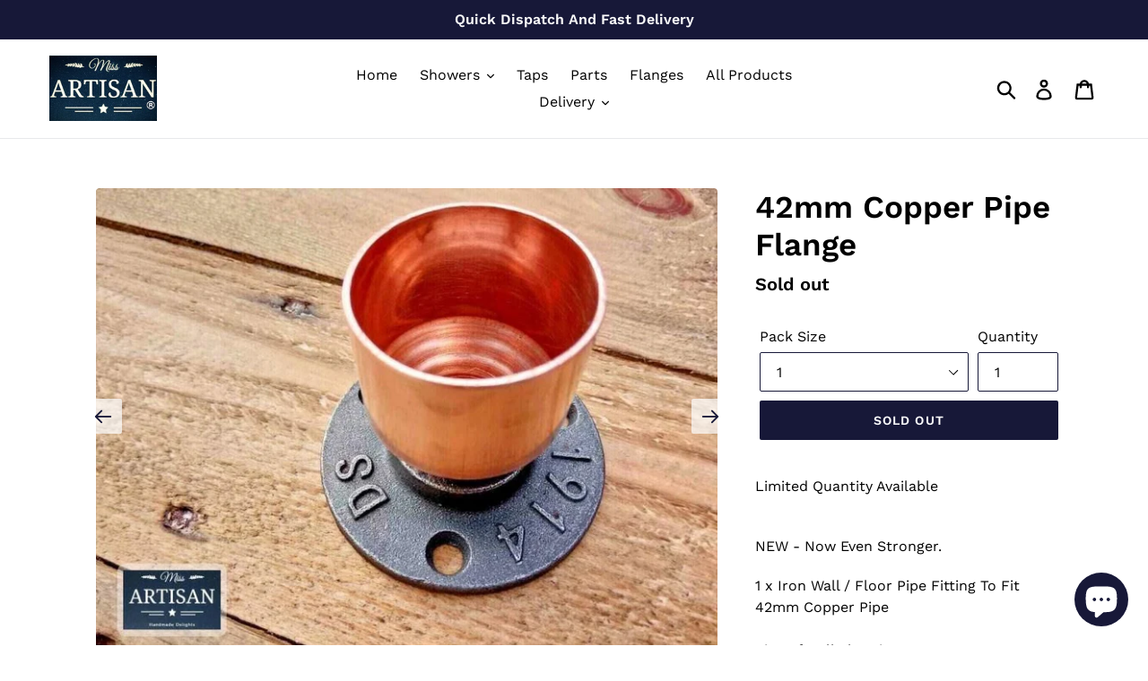

--- FILE ---
content_type: text/html; charset=utf-8
request_url: https://www.miss-artisan.com/en-de/products/42mm-copper-pipe-flange
body_size: 61385
content:
 <!doctype html>
<!--[if IE 9]> <html class="ie9 no-js" lang="en"> <![endif]-->
<!--[if (gt IE 9)|!(IE)]><!--> <html class="no-js" lang="en"> <!--<![endif]-->
<head>


   <!-- Added by AVADA HelpCenter FAQs -->
   <script>
   window.AVADA_APP_FAQS_STATUS = window.AVADA_APP_FAQS_STATUS || {};
   window.AVADA_FAQ = window.AVADA_FAQS || {};
   window.AVADA_FAQ={"categories":[{"categoryId":"IMGzcWaBRAyojPzjguuj","defaultCategoryId":1,"createdAt":"2023-05-12T11:15:25.849Z","featured":true,"question":"Order \u0026 Shipping","icon":"cart","index":1,"position":1,"published":true,"shopId":"B9BjKL3EKiRYuUWcv53T","questions":[{"featured":true,"questionId":"EoUs1we4Ol6SoE1CSp2D","defaultQuestionId":1,"index":1,"published":true,"title":"How long will it take to receive my order?"},{"featured":true,"questionId":"H0ICagKCDkr2ITloaxOD","defaultQuestionId":2,"index":2,"published":true,"title":"How to track my order?"},{"featured":true,"questionId":"VfJtj0kzVfXkYQay2UJN","defaultQuestionId":3,"index":3,"published":true,"title":"Do you ship internationally?"},{"featured":true,"questionId":"g82wl8oIKBkoQOaZB81K","defaultQuestionId":4,"index":4,"published":true,"title":"I never got my order, what to do?"}],"updatedAt":"2023-05-12T11:15:28.383Z"},{"categoryId":"dwkbJfsM42cf1wXrngz4","defaultCategoryId":2,"createdAt":"2023-05-12T11:15:25.850Z","featured":true,"question":"Exchange \u0026 Return","icon":"exchange","index":1,"position":2,"published":true,"shopId":"B9BjKL3EKiRYuUWcv53T","questions":[{"featured":true,"questionId":"Dkq4g2bnLyL1fittrWbI","defaultQuestionId":5,"index":1,"published":true,"title":"What is your return policy?"},{"featured":true,"questionId":"BAeV7sIFMkqUMU2aQDTv","defaultQuestionId":6,"index":2,"published":true,"title":"Can I exchange an item?"}],"updatedAt":"2023-05-12T11:15:28.384Z"}],"faqPageSetting":{"categoryColor":"#17428E","answerTextColor":"#808080","description":"Got a question? We're here to answer!","questionTextColor":"#FFFFFF","descriptionColor":"#909090","answerBackgroundColor":"#F4F4F4","faqPageCustomCss":"","q\u0026aFont":"Roboto","headerColor":"#17428E","fontFamily":"Roboto","questionBackgroundColor":"#2E67CC","header":"Frequently Asked Questions","theme":"avada-faq-page","shopId":"B9BjKL3EKiRYuUWcv53T","fontStore":[{"label":"Work Sans","value":"Work+Sans"},{"label":"icomoon","value":"icomoon"},{"label":"Abel","value":"Abel"},{"label":"Fira Sans","value":"Fira+Sans"},{"label":"Lato","value":"Lato"},{"label":"Montserrat","value":"Montserrat"},{"label":"Noto Sans","value":"Noto+Sans"},{"label":"Open Sans","value":"Open+Sans"},{"label":"Oswald","value":"Oswald"},{"label":"PT Sans","value":"PT+Sans"},{"label":"Roboto","value":"Roboto"},{"label":"Rubik","value":"Rubik"},{"label":"lg","value":"lg"}],"id":"WXjUn23StKxXKWqgKlwq"},"questions":[{"defaultCategoryId":2,"createdAt":"2023-05-12T11:15:25.851Z","defaultQuestionId":6,"question":"Can I exchange an item?","answer":"\u003cp\u003eYou can exchange an item with a higher-price item or the same item with a different size. See detailed policy \u003ca href=\"https:\/\/miss-artisan.myshopify.com\/policies\/refund-policy\" rel=\"noopener noreferrer\" target=\"_blank\"\u003ehere\u003c\/a\u003e.\u003c\/p\u003e\u003c\/p\u003e","shopId":"B9BjKL3EKiRYuUWcv53T","categoryId":"dwkbJfsM42cf1wXrngz4","updatedAt":"2023-05-12T11:15:28.383Z","questionId":"BAeV7sIFMkqUMU2aQDTv"},{"defaultCategoryId":2,"createdAt":"2023-05-12T11:15:25.851Z","defaultQuestionId":5,"question":"What is your return policy?","answer":"\u003cp\u003ePlease check our return\/refund\/exchange policy \u003ca href=\"https:\/\/miss-artisan.myshopify.com\/policies\/refund-policy\" rel=\"noopener noreferrer\" target=\"_blank\"\u003ehere\u003c\/a\u003e.\u003c\/p\u003e","shopId":"B9BjKL3EKiRYuUWcv53T","categoryId":"dwkbJfsM42cf1wXrngz4","updatedAt":"2023-05-12T11:15:28.383Z","questionId":"Dkq4g2bnLyL1fittrWbI"},{"defaultCategoryId":1,"createdAt":"2023-05-12T11:15:25.850Z","defaultQuestionId":1,"question":"How long will it take to receive my order?","answer":"Typically it takes 3-5 business days to receive your order. We’re doing our best to deliver it promptly for you. ","shopId":"B9BjKL3EKiRYuUWcv53T","categoryId":"IMGzcWaBRAyojPzjguuj","updatedAt":"2023-05-12T11:15:28.382Z","questionId":"EoUs1we4Ol6SoE1CSp2D"},{"defaultCategoryId":1,"createdAt":"2023-05-12T11:15:25.850Z","defaultQuestionId":2,"question":"How to track my order?","answer":"\u003cp\u003ePlease track your order at our Tracking page \u003ca href=\"https:\/\/17track.net\/en\" rel=\"noopener noreferrer\" target=\"_blank\"\u003ehttps:\/\/17track.net\/en\u003c\/a\u003e\u003c\/p\u003e","shopId":"B9BjKL3EKiRYuUWcv53T","categoryId":"IMGzcWaBRAyojPzjguuj","updatedAt":"2023-05-12T11:15:28.382Z","questionId":"H0ICagKCDkr2ITloaxOD"},{"defaultCategoryId":1,"createdAt":"2023-05-12T11:15:25.851Z","defaultQuestionId":3,"question":"Do you ship internationally?","answer":"Yes, we do ship internationally. The shipping fee may vary depending on your location.","shopId":"B9BjKL3EKiRYuUWcv53T","categoryId":"IMGzcWaBRAyojPzjguuj","updatedAt":"2023-05-12T11:15:28.382Z","questionId":"VfJtj0kzVfXkYQay2UJN"},{"defaultCategoryId":1,"createdAt":"2023-05-12T11:15:25.851Z","defaultQuestionId":4,"question":"I never got my order, what to do?","answer":"Please make sure you tracked your order from our Tracking page. Or call us at hotline: 123456XXX","shopId":"B9BjKL3EKiRYuUWcv53T","categoryId":"IMGzcWaBRAyojPzjguuj","updatedAt":"2023-05-12T11:15:28.383Z","questionId":"g82wl8oIKBkoQOaZB81K"}],"shop":{"disableWatermark":false,"statusFAQOnWidget":true,"statusFAQPage":false},"widgetSetting":{"hideOnMobile":false,"isPhoneCall":true,"appCss":"","icon":"question","isWhatApp":true,"description":"How can I help you?","isFeaturedArticles":true,"isOrderTracking":true,"actionColor":"#FFFFFF","theme":"basic","shopId":"B9BjKL3EKiRYuUWcv53T","customCss":"","backBtnLabel":"Back","contactMassage":"","contentTextFont":"Roboto","welcomeText":"Hi 👋","floatBtnLabel":"","removeBranding":false,"textColor":"#1D1D1D","isContactUs":true,"isCategory":true,"isCustom":true,"floatBtnPosition":"bottom_right","textFont":"Roboto","isContactMessage":true,"fontStore":[{"label":"Work Sans","value":"Work+Sans"},{"label":"icomoon","value":"icomoon"},{"label":"Abel","value":"Abel"},{"label":"Fira Sans","value":"Fira+Sans"},{"label":"Lato","value":"Lato"},{"label":"Montserrat","value":"Montserrat"},{"label":"Noto Sans","value":"Noto+Sans"},{"label":"Open Sans","value":"Open+Sans"},{"label":"Oswald","value":"Oswald"},{"label":"PT Sans","value":"PT+Sans"},{"label":"Roboto","value":"Roboto"},{"label":"Rubik","value":"Rubik"},{"label":"lg","value":"lg"}],"createdAt":"2023-05-12T11:15:26.405Z","isContactForm":false,"whatApp":"447391815534","id":"bhc4A02FOAYTWFdYbxA4","shopifyDomain":"miss-artisan.myshopify.com","contactForm":"https:\/\/www.miss-artisan.com\/pages\/contact-us","phoneCall":"447391815534","email":"info@miss-artisan.com","brandColor":"#171838","textBtnColor":"#FFF","btnPopupColor":"#171838","btnColor":"#2B42E7"}}
   window.AVADA_APP_FAQS_STATUS.shopId = 'B9BjKL3EKiRYuUWcv53T';
   window.AVADA_APP_FAQS_STATUS.statusFAQOnWidget = true;
 </script>
   <!-- /Added by AVADA HelpCenter FAQs -->
 
  





   <link rel="amphtml" href="https://www.miss-artisan.com/a/s/products/42mm-copper-pipe-flange">



<!-- Added by AVADA SEO Suite -->

<!-- /Added by AVADA SEO Suite -->
 
<script id="TOS_SCRIPT_ID" href="//www.miss-artisan.com/cdn/shop/t/1/assets/3bda65fc4c3f4afe90f6af7fafbbcd266899544acedb925e4ab9654d43babf96.json?v=22515918257017701231620926919"></script>
  <meta name="google-site-verification" content="NRAodpYUPHFD1S4dgsUprhpGMDpa1K1ecNFR_g8_7tM" />
   <meta name="google-site-verification" content="nL0eI7h8KVPLpxf9fUb8ChrcDBbo8h4Ed875fRrBtts" />
  <meta charset="utf-8">
  <meta http-equiv="X-UA-Compatible" content="IE=edge,chrome=1">
  <meta name="viewport" content="width=device-width,initial-scale=1">
  <meta name="theme-color" content="#171838">
  <link rel="canonical" href="https://www.miss-artisan.com/en-de/products/42mm-copper-pipe-flange"><link rel="shortcut icon" href="//www.miss-artisan.com/cdn/shop/files/Miss_Artisan_8c4afc5f-8ece-4327-89d2-bc1af8408ac9_32x32.png?v=1695826181" type="image/png"><title>Pipe Furniture - 42mm Copper Iron Floor / Wall Flange Pipe Mount 3/4
&ndash; Miss Artisan Ltd</title><meta name="description" content="Limited Quantity Available NEW - Now Even Stronger. 1 x Iron Wall / Floor Pipe Fitting To Fit 42mm Copper PipeSize of wall plate is approx 70mm.These ready made fittings are great for making all sorts of items plus they are very strong and sturdy.The copper insert is fused in to the flange and will not come out it&#39;s pe"><!-- /snippets/social-meta-tags.liquid -->




<meta property="og:site_name" content="Miss Artisan Ltd">
<meta property="og:url" content="https://www.miss-artisan.com/en-de/products/42mm-copper-pipe-flange">
<meta property="og:title" content="42mm Copper Pipe Flange">
<meta property="og:type" content="product">
<meta property="og:description" content="Limited Quantity Available NEW - Now Even Stronger. 1 x Iron Wall / Floor Pipe Fitting To Fit 42mm Copper PipeSize of wall plate is approx 70mm.These ready made fittings are great for making all sorts of items plus they are very strong and sturdy.The copper insert is fused in to the flange and will not come out it&#39;s pe">

  <meta property="og:price:amount" content="14,95">
  <meta property="og:price:currency" content="GBP">

<meta property="og:image" content="http://www.miss-artisan.com/cdn/shop/products/copper_pipe_furniture_flanges_uk_miss_artisan_4_1200x1200.jpg?v=1726770263"><meta property="og:image" content="http://www.miss-artisan.com/cdn/shop/products/copper_pipe_furniture_flanges_uk_miss_artisan_5_1200x1200.jpg?v=1726770265"><meta property="og:image" content="http://www.miss-artisan.com/cdn/shop/products/weight_test_1_14cb75d4-5c87-45c7-896a-ac49bc324856_1200x1200.jpg?v=1726770267">
<meta property="og:image:secure_url" content="https://www.miss-artisan.com/cdn/shop/products/copper_pipe_furniture_flanges_uk_miss_artisan_4_1200x1200.jpg?v=1726770263"><meta property="og:image:secure_url" content="https://www.miss-artisan.com/cdn/shop/products/copper_pipe_furniture_flanges_uk_miss_artisan_5_1200x1200.jpg?v=1726770265"><meta property="og:image:secure_url" content="https://www.miss-artisan.com/cdn/shop/products/weight_test_1_14cb75d4-5c87-45c7-896a-ac49bc324856_1200x1200.jpg?v=1726770267">


<meta name="twitter:card" content="summary_large_image">
<meta name="twitter:title" content="42mm Copper Pipe Flange">
<meta name="twitter:description" content="Limited Quantity Available NEW - Now Even Stronger. 1 x Iron Wall / Floor Pipe Fitting To Fit 42mm Copper PipeSize of wall plate is approx 70mm.These ready made fittings are great for making all sorts of items plus they are very strong and sturdy.The copper insert is fused in to the flange and will not come out it&#39;s pe">


  <link href="//www.miss-artisan.com/cdn/shop/t/1/assets/theme.scss.css?v=24844161077299227951768236515" rel="stylesheet" type="text/css" media="all" />

  <script>
    var theme = {
      strings: {
        addToCart: "Add to cart",
        soldOut: "Sold out",
        unavailable: "Unavailable",
        regularPrice: "Regular price",
        sale: "Sale",
        showMore: "Show More",
        showLess: "Show Less",
        addressError: "Error looking up that address",
        addressNoResults: "No results for that address",
        addressQueryLimit: "You have exceeded the Google API usage limit. Consider upgrading to a \u003ca href=\"https:\/\/developers.google.com\/maps\/premium\/usage-limits\"\u003ePremium Plan\u003c\/a\u003e.",
        authError: "There was a problem authenticating your Google Maps account.",
        newWindow: "Opens in a new window.",
        external: "Opens external website.",
        newWindowExternal: "Opens external website in a new window."
      },
      moneyFormat: "€{{amount_with_comma_separator}}"
    }

    document.documentElement.className = document.documentElement.className.replace('no-js', 'js');
  </script>

  <!--[if (lte IE 9) ]><script src="//www.miss-artisan.com/cdn/shop/t/1/assets/match-media.min.js?v=22265819453975888031537432251" type="text/javascript"></script><![endif]--><!--[if (gt IE 9)|!(IE)]><!--><script src="//www.miss-artisan.com/cdn/shop/t/1/assets/lazysizes.js?v=68441465964607740661537432251" async="async"></script><!--<![endif]-->
  <!--[if lte IE 9]><script src="//www.miss-artisan.com/cdn/shop/t/1/assets/lazysizes.min.js?v=3370"></script><![endif]-->

  <!--[if (gt IE 9)|!(IE)]><!--><script src="//www.miss-artisan.com/cdn/shop/t/1/assets/vendor.js?v=121857302354663160541537432252" defer="defer"></script><!--<![endif]-->
  <!--[if lte IE 9]><script src="//www.miss-artisan.com/cdn/shop/t/1/assets/vendor.js?v=121857302354663160541537432252"></script><![endif]-->

  <!--[if (gt IE 9)|!(IE)]><!--><script src="//www.miss-artisan.com/cdn/shop/t/1/assets/theme.js?v=161950477018278326151639414801" defer="defer"></script><!--<![endif]-->
  <!--[if lte IE 9]><script src="//www.miss-artisan.com/cdn/shop/t/1/assets/theme.js?v=161950477018278326151639414801"></script><![endif]-->

  <script>window.performance && window.performance.mark && window.performance.mark('shopify.content_for_header.start');</script><meta name="google-site-verification" content="BnCMV0Gizx6NuvaBmfHzcSo5aeDoky0O6UHzX9CITwE">
<meta name="google-site-verification" content="eqr7MnkBhOjBo77-RwQ5UJ8_4mT3mwNxQF2sk15kQzs">
<meta name="facebook-domain-verification" content="pf360iwsk234q9rqwuh7zroy8a13ea">
<meta id="shopify-digital-wallet" name="shopify-digital-wallet" content="/4751851633/digital_wallets/dialog">
<meta name="shopify-checkout-api-token" content="1dc8f2cd27daeb683e8f6b4dcf9abf63">
<link rel="alternate" hreflang="x-default" href="https://www.miss-artisan.com/products/42mm-copper-pipe-flange">
<link rel="alternate" hreflang="en" href="https://www.miss-artisan.com/products/42mm-copper-pipe-flange">
<link rel="alternate" hreflang="de" href="https://www.miss-artisan.com/de/products/42mm-copper-pipe-flange">
<link rel="alternate" hreflang="fr" href="https://www.miss-artisan.com/fr/products/42mm-copper-pipe-flange">
<link rel="alternate" hreflang="en-FR" href="https://www.miss-artisan.com/en-fr/products/42mm-copper-pipe-flange">
<link rel="alternate" hreflang="en-DE" href="https://www.miss-artisan.com/en-de/products/42mm-copper-pipe-flange">
<link rel="alternate" hreflang="en-IE" href="https://www.miss-artisan.com/en-ie/products/42mm-copper-pipe-flange">
<link rel="alternate" hreflang="en-IT" href="https://www.miss-artisan.com/en-it/products/42mm-copper-pipe-flange">
<link rel="alternate" hreflang="en-JP" href="https://www.miss-artisan.com/en-jp/products/42mm-copper-pipe-flange">
<link rel="alternate" hreflang="en-NL" href="https://www.miss-artisan.com/en-nl/products/42mm-copper-pipe-flange">
<link rel="alternate" hreflang="en-ES" href="https://www.miss-artisan.com/en-es/products/42mm-copper-pipe-flange">
<link rel="alternate" hreflang="en-SE" href="https://www.miss-artisan.com/en-se/products/42mm-copper-pipe-flange">
<link rel="alternate" hreflang="en-CH" href="https://www.miss-artisan.com/en-ch/products/42mm-copper-pipe-flange">
<link rel="alternate" type="application/json+oembed" href="https://www.miss-artisan.com/en-de/products/42mm-copper-pipe-flange.oembed">
<script async="async" src="/checkouts/internal/preloads.js?locale=en-DE"></script>
<link rel="preconnect" href="https://shop.app" crossorigin="anonymous">
<script async="async" src="https://shop.app/checkouts/internal/preloads.js?locale=en-DE&shop_id=4751851633" crossorigin="anonymous"></script>
<script id="apple-pay-shop-capabilities" type="application/json">{"shopId":4751851633,"countryCode":"GB","currencyCode":"EUR","merchantCapabilities":["supports3DS"],"merchantId":"gid:\/\/shopify\/Shop\/4751851633","merchantName":"Miss Artisan Ltd","requiredBillingContactFields":["postalAddress","email"],"requiredShippingContactFields":["postalAddress","email"],"shippingType":"shipping","supportedNetworks":["visa","maestro","masterCard","amex","discover","elo"],"total":{"type":"pending","label":"Miss Artisan Ltd","amount":"1.00"},"shopifyPaymentsEnabled":true,"supportsSubscriptions":true}</script>
<script id="shopify-features" type="application/json">{"accessToken":"1dc8f2cd27daeb683e8f6b4dcf9abf63","betas":["rich-media-storefront-analytics"],"domain":"www.miss-artisan.com","predictiveSearch":true,"shopId":4751851633,"locale":"en"}</script>
<script>var Shopify = Shopify || {};
Shopify.shop = "miss-artisan.myshopify.com";
Shopify.locale = "en";
Shopify.currency = {"active":"EUR","rate":"1.1759376"};
Shopify.country = "DE";
Shopify.theme = {"name":"Debut","id":37977423985,"schema_name":"Debut","schema_version":"8.0.0","theme_store_id":796,"role":"main"};
Shopify.theme.handle = "null";
Shopify.theme.style = {"id":null,"handle":null};
Shopify.cdnHost = "www.miss-artisan.com/cdn";
Shopify.routes = Shopify.routes || {};
Shopify.routes.root = "/en-de/";</script>
<script type="module">!function(o){(o.Shopify=o.Shopify||{}).modules=!0}(window);</script>
<script>!function(o){function n(){var o=[];function n(){o.push(Array.prototype.slice.apply(arguments))}return n.q=o,n}var t=o.Shopify=o.Shopify||{};t.loadFeatures=n(),t.autoloadFeatures=n()}(window);</script>
<script>
  window.ShopifyPay = window.ShopifyPay || {};
  window.ShopifyPay.apiHost = "shop.app\/pay";
  window.ShopifyPay.redirectState = null;
</script>
<script id="shop-js-analytics" type="application/json">{"pageType":"product"}</script>
<script defer="defer" async type="module" src="//www.miss-artisan.com/cdn/shopifycloud/shop-js/modules/v2/client.init-shop-cart-sync_BT-GjEfc.en.esm.js"></script>
<script defer="defer" async type="module" src="//www.miss-artisan.com/cdn/shopifycloud/shop-js/modules/v2/chunk.common_D58fp_Oc.esm.js"></script>
<script defer="defer" async type="module" src="//www.miss-artisan.com/cdn/shopifycloud/shop-js/modules/v2/chunk.modal_xMitdFEc.esm.js"></script>
<script type="module">
  await import("//www.miss-artisan.com/cdn/shopifycloud/shop-js/modules/v2/client.init-shop-cart-sync_BT-GjEfc.en.esm.js");
await import("//www.miss-artisan.com/cdn/shopifycloud/shop-js/modules/v2/chunk.common_D58fp_Oc.esm.js");
await import("//www.miss-artisan.com/cdn/shopifycloud/shop-js/modules/v2/chunk.modal_xMitdFEc.esm.js");

  window.Shopify.SignInWithShop?.initShopCartSync?.({"fedCMEnabled":true,"windoidEnabled":true});

</script>
<script>
  window.Shopify = window.Shopify || {};
  if (!window.Shopify.featureAssets) window.Shopify.featureAssets = {};
  window.Shopify.featureAssets['shop-js'] = {"shop-cart-sync":["modules/v2/client.shop-cart-sync_DZOKe7Ll.en.esm.js","modules/v2/chunk.common_D58fp_Oc.esm.js","modules/v2/chunk.modal_xMitdFEc.esm.js"],"init-fed-cm":["modules/v2/client.init-fed-cm_B6oLuCjv.en.esm.js","modules/v2/chunk.common_D58fp_Oc.esm.js","modules/v2/chunk.modal_xMitdFEc.esm.js"],"shop-cash-offers":["modules/v2/client.shop-cash-offers_D2sdYoxE.en.esm.js","modules/v2/chunk.common_D58fp_Oc.esm.js","modules/v2/chunk.modal_xMitdFEc.esm.js"],"shop-login-button":["modules/v2/client.shop-login-button_QeVjl5Y3.en.esm.js","modules/v2/chunk.common_D58fp_Oc.esm.js","modules/v2/chunk.modal_xMitdFEc.esm.js"],"pay-button":["modules/v2/client.pay-button_DXTOsIq6.en.esm.js","modules/v2/chunk.common_D58fp_Oc.esm.js","modules/v2/chunk.modal_xMitdFEc.esm.js"],"shop-button":["modules/v2/client.shop-button_DQZHx9pm.en.esm.js","modules/v2/chunk.common_D58fp_Oc.esm.js","modules/v2/chunk.modal_xMitdFEc.esm.js"],"avatar":["modules/v2/client.avatar_BTnouDA3.en.esm.js"],"init-windoid":["modules/v2/client.init-windoid_CR1B-cfM.en.esm.js","modules/v2/chunk.common_D58fp_Oc.esm.js","modules/v2/chunk.modal_xMitdFEc.esm.js"],"init-shop-for-new-customer-accounts":["modules/v2/client.init-shop-for-new-customer-accounts_C_vY_xzh.en.esm.js","modules/v2/client.shop-login-button_QeVjl5Y3.en.esm.js","modules/v2/chunk.common_D58fp_Oc.esm.js","modules/v2/chunk.modal_xMitdFEc.esm.js"],"init-shop-email-lookup-coordinator":["modules/v2/client.init-shop-email-lookup-coordinator_BI7n9ZSv.en.esm.js","modules/v2/chunk.common_D58fp_Oc.esm.js","modules/v2/chunk.modal_xMitdFEc.esm.js"],"init-shop-cart-sync":["modules/v2/client.init-shop-cart-sync_BT-GjEfc.en.esm.js","modules/v2/chunk.common_D58fp_Oc.esm.js","modules/v2/chunk.modal_xMitdFEc.esm.js"],"shop-toast-manager":["modules/v2/client.shop-toast-manager_DiYdP3xc.en.esm.js","modules/v2/chunk.common_D58fp_Oc.esm.js","modules/v2/chunk.modal_xMitdFEc.esm.js"],"init-customer-accounts":["modules/v2/client.init-customer-accounts_D9ZNqS-Q.en.esm.js","modules/v2/client.shop-login-button_QeVjl5Y3.en.esm.js","modules/v2/chunk.common_D58fp_Oc.esm.js","modules/v2/chunk.modal_xMitdFEc.esm.js"],"init-customer-accounts-sign-up":["modules/v2/client.init-customer-accounts-sign-up_iGw4briv.en.esm.js","modules/v2/client.shop-login-button_QeVjl5Y3.en.esm.js","modules/v2/chunk.common_D58fp_Oc.esm.js","modules/v2/chunk.modal_xMitdFEc.esm.js"],"shop-follow-button":["modules/v2/client.shop-follow-button_CqMgW2wH.en.esm.js","modules/v2/chunk.common_D58fp_Oc.esm.js","modules/v2/chunk.modal_xMitdFEc.esm.js"],"checkout-modal":["modules/v2/client.checkout-modal_xHeaAweL.en.esm.js","modules/v2/chunk.common_D58fp_Oc.esm.js","modules/v2/chunk.modal_xMitdFEc.esm.js"],"shop-login":["modules/v2/client.shop-login_D91U-Q7h.en.esm.js","modules/v2/chunk.common_D58fp_Oc.esm.js","modules/v2/chunk.modal_xMitdFEc.esm.js"],"lead-capture":["modules/v2/client.lead-capture_BJmE1dJe.en.esm.js","modules/v2/chunk.common_D58fp_Oc.esm.js","modules/v2/chunk.modal_xMitdFEc.esm.js"],"payment-terms":["modules/v2/client.payment-terms_Ci9AEqFq.en.esm.js","modules/v2/chunk.common_D58fp_Oc.esm.js","modules/v2/chunk.modal_xMitdFEc.esm.js"]};
</script>
<script>(function() {
  var isLoaded = false;
  function asyncLoad() {
    if (isLoaded) return;
    isLoaded = true;
    var urls = ["https:\/\/easygdpr.b-cdn.net\/v\/1553540745\/gdpr.min.js?shop=miss-artisan.myshopify.com","https:\/\/trust.conversionbear.com\/script?app=trust_badge\u0026shop=miss-artisan.myshopify.com","https:\/\/currency.conversionbear.com\/script?app=currency\u0026shop=miss-artisan.myshopify.com","https:\/\/cdn.shopify.com\/s\/files\/1\/0184\/4255\/1360\/files\/quicklink.v2.min.js?v=1619661100\u0026shop=miss-artisan.myshopify.com","https:\/\/tabs.stationmade.com\/registered-scripts\/tabs-by-station.js?shop=miss-artisan.myshopify.com","https:\/\/trust.conversionbear.com\/script?app=trust_badge\u0026shop=miss-artisan.myshopify.com","https:\/\/seo.apps.avada.io\/avada-seo-installed.js?shop=miss-artisan.myshopify.com","https:\/\/shipping-bar.conversionbear.com\/script?app=shipping_bar\u0026shop=miss-artisan.myshopify.com","https:\/\/cdn.hextom.com\/js\/ultimatesalesboost.js?shop=miss-artisan.myshopify.com"];
    for (var i = 0; i < urls.length; i++) {
      var s = document.createElement('script');
      s.type = 'text/javascript';
      s.async = true;
      s.src = urls[i];
      var x = document.getElementsByTagName('script')[0];
      x.parentNode.insertBefore(s, x);
    }
  };
  if(window.attachEvent) {
    window.attachEvent('onload', asyncLoad);
  } else {
    window.addEventListener('load', asyncLoad, false);
  }
})();</script>
<script id="__st">var __st={"a":4751851633,"offset":0,"reqid":"7f7aeef1-2150-4b4e-8514-c0675667d90f-1769505696","pageurl":"www.miss-artisan.com\/en-de\/products\/42mm-copper-pipe-flange","u":"9436ebc37262","p":"product","rtyp":"product","rid":4367208448113};</script>
<script>window.ShopifyPaypalV4VisibilityTracking = true;</script>
<script id="captcha-bootstrap">!function(){'use strict';const t='contact',e='account',n='new_comment',o=[[t,t],['blogs',n],['comments',n],[t,'customer']],c=[[e,'customer_login'],[e,'guest_login'],[e,'recover_customer_password'],[e,'create_customer']],r=t=>t.map((([t,e])=>`form[action*='/${t}']:not([data-nocaptcha='true']) input[name='form_type'][value='${e}']`)).join(','),a=t=>()=>t?[...document.querySelectorAll(t)].map((t=>t.form)):[];function s(){const t=[...o],e=r(t);return a(e)}const i='password',u='form_key',d=['recaptcha-v3-token','g-recaptcha-response','h-captcha-response',i],f=()=>{try{return window.sessionStorage}catch{return}},m='__shopify_v',_=t=>t.elements[u];function p(t,e,n=!1){try{const o=window.sessionStorage,c=JSON.parse(o.getItem(e)),{data:r}=function(t){const{data:e,action:n}=t;return t[m]||n?{data:e,action:n}:{data:t,action:n}}(c);for(const[e,n]of Object.entries(r))t.elements[e]&&(t.elements[e].value=n);n&&o.removeItem(e)}catch(o){console.error('form repopulation failed',{error:o})}}const l='form_type',E='cptcha';function T(t){t.dataset[E]=!0}const w=window,h=w.document,L='Shopify',v='ce_forms',y='captcha';let A=!1;((t,e)=>{const n=(g='f06e6c50-85a8-45c8-87d0-21a2b65856fe',I='https://cdn.shopify.com/shopifycloud/storefront-forms-hcaptcha/ce_storefront_forms_captcha_hcaptcha.v1.5.2.iife.js',D={infoText:'Protected by hCaptcha',privacyText:'Privacy',termsText:'Terms'},(t,e,n)=>{const o=w[L][v],c=o.bindForm;if(c)return c(t,g,e,D).then(n);var r;o.q.push([[t,g,e,D],n]),r=I,A||(h.body.append(Object.assign(h.createElement('script'),{id:'captcha-provider',async:!0,src:r})),A=!0)});var g,I,D;w[L]=w[L]||{},w[L][v]=w[L][v]||{},w[L][v].q=[],w[L][y]=w[L][y]||{},w[L][y].protect=function(t,e){n(t,void 0,e),T(t)},Object.freeze(w[L][y]),function(t,e,n,w,h,L){const[v,y,A,g]=function(t,e,n){const i=e?o:[],u=t?c:[],d=[...i,...u],f=r(d),m=r(i),_=r(d.filter((([t,e])=>n.includes(e))));return[a(f),a(m),a(_),s()]}(w,h,L),I=t=>{const e=t.target;return e instanceof HTMLFormElement?e:e&&e.form},D=t=>v().includes(t);t.addEventListener('submit',(t=>{const e=I(t);if(!e)return;const n=D(e)&&!e.dataset.hcaptchaBound&&!e.dataset.recaptchaBound,o=_(e),c=g().includes(e)&&(!o||!o.value);(n||c)&&t.preventDefault(),c&&!n&&(function(t){try{if(!f())return;!function(t){const e=f();if(!e)return;const n=_(t);if(!n)return;const o=n.value;o&&e.removeItem(o)}(t);const e=Array.from(Array(32),(()=>Math.random().toString(36)[2])).join('');!function(t,e){_(t)||t.append(Object.assign(document.createElement('input'),{type:'hidden',name:u})),t.elements[u].value=e}(t,e),function(t,e){const n=f();if(!n)return;const o=[...t.querySelectorAll(`input[type='${i}']`)].map((({name:t})=>t)),c=[...d,...o],r={};for(const[a,s]of new FormData(t).entries())c.includes(a)||(r[a]=s);n.setItem(e,JSON.stringify({[m]:1,action:t.action,data:r}))}(t,e)}catch(e){console.error('failed to persist form',e)}}(e),e.submit())}));const S=(t,e)=>{t&&!t.dataset[E]&&(n(t,e.some((e=>e===t))),T(t))};for(const o of['focusin','change'])t.addEventListener(o,(t=>{const e=I(t);D(e)&&S(e,y())}));const B=e.get('form_key'),M=e.get(l),P=B&&M;t.addEventListener('DOMContentLoaded',(()=>{const t=y();if(P)for(const e of t)e.elements[l].value===M&&p(e,B);[...new Set([...A(),...v().filter((t=>'true'===t.dataset.shopifyCaptcha))])].forEach((e=>S(e,t)))}))}(h,new URLSearchParams(w.location.search),n,t,e,['guest_login'])})(!0,!0)}();</script>
<script integrity="sha256-4kQ18oKyAcykRKYeNunJcIwy7WH5gtpwJnB7kiuLZ1E=" data-source-attribution="shopify.loadfeatures" defer="defer" src="//www.miss-artisan.com/cdn/shopifycloud/storefront/assets/storefront/load_feature-a0a9edcb.js" crossorigin="anonymous"></script>
<script crossorigin="anonymous" defer="defer" src="//www.miss-artisan.com/cdn/shopifycloud/storefront/assets/shopify_pay/storefront-65b4c6d7.js?v=20250812"></script>
<script data-source-attribution="shopify.dynamic_checkout.dynamic.init">var Shopify=Shopify||{};Shopify.PaymentButton=Shopify.PaymentButton||{isStorefrontPortableWallets:!0,init:function(){window.Shopify.PaymentButton.init=function(){};var t=document.createElement("script");t.src="https://www.miss-artisan.com/cdn/shopifycloud/portable-wallets/latest/portable-wallets.en.js",t.type="module",document.head.appendChild(t)}};
</script>
<script data-source-attribution="shopify.dynamic_checkout.buyer_consent">
  function portableWalletsHideBuyerConsent(e){var t=document.getElementById("shopify-buyer-consent"),n=document.getElementById("shopify-subscription-policy-button");t&&n&&(t.classList.add("hidden"),t.setAttribute("aria-hidden","true"),n.removeEventListener("click",e))}function portableWalletsShowBuyerConsent(e){var t=document.getElementById("shopify-buyer-consent"),n=document.getElementById("shopify-subscription-policy-button");t&&n&&(t.classList.remove("hidden"),t.removeAttribute("aria-hidden"),n.addEventListener("click",e))}window.Shopify?.PaymentButton&&(window.Shopify.PaymentButton.hideBuyerConsent=portableWalletsHideBuyerConsent,window.Shopify.PaymentButton.showBuyerConsent=portableWalletsShowBuyerConsent);
</script>
<script data-source-attribution="shopify.dynamic_checkout.cart.bootstrap">document.addEventListener("DOMContentLoaded",(function(){function t(){return document.querySelector("shopify-accelerated-checkout-cart, shopify-accelerated-checkout")}if(t())Shopify.PaymentButton.init();else{new MutationObserver((function(e,n){t()&&(Shopify.PaymentButton.init(),n.disconnect())})).observe(document.body,{childList:!0,subtree:!0})}}));
</script>
<link id="shopify-accelerated-checkout-styles" rel="stylesheet" media="screen" href="https://www.miss-artisan.com/cdn/shopifycloud/portable-wallets/latest/accelerated-checkout-backwards-compat.css" crossorigin="anonymous">
<style id="shopify-accelerated-checkout-cart">
        #shopify-buyer-consent {
  margin-top: 1em;
  display: inline-block;
  width: 100%;
}

#shopify-buyer-consent.hidden {
  display: none;
}

#shopify-subscription-policy-button {
  background: none;
  border: none;
  padding: 0;
  text-decoration: underline;
  font-size: inherit;
  cursor: pointer;
}

#shopify-subscription-policy-button::before {
  box-shadow: none;
}

      </style>

<script>window.performance && window.performance.mark && window.performance.mark('shopify.content_for_header.end');</script>
  











































<!-- BeginShopPopAddon --><script>  Shopify.shopPopSettings = {"proof_enabled":true,"proof_show_add_to_cart":true,"proof_mobile_enabled":true,"proof_mobile_position":"Bottom","proof_desktop_position":"Bottom Left","proof_show_on_product_page":true,"proof_hide_notification_after":30,"proof_display_time":6,"proof_interval_time":5,"proof_order_random":false,"proof_fetch_count":30,"proof_cycle":true,"proof_anonymize":false,"proof_anonymize_text":null,"proof_hours_before_obscure":48,"proof_sequential":true,"proof_top":10,"proof_left":10,"proof_right":10,"proof_bottom":10,"proof_background_color":"#ffffff","proof_font_color":"#171838","proof_custom_css":null,"proof_border_radius":8,"proof_first_interval_time":1,"proof_locale":"en"};</script><!-- EndShopPopAddon -->
<!-- "snippets/booster-common.liquid" was not rendered, the associated app was uninstalled -->

  <script>
        window.zoorixCartData = {
          currency: "EUR",
          currency_symbol: "€",
          
          original_total_price: 0,
          total_discount: 0,
          item_count: 0,
          items: [
              
          ]
       	  
        };
        window.Zoorix = window.Zoorix || {};
        window.Zoorix.moneyFormat = "€{{amount_with_comma_separator}}";
        window.Zoorix.moneyFormatWithCurrency = "€{{amount_with_comma_separator}} EUR";
</script>

<script>
window.mlvedaShopCurrency = "GBP";
window.shopCurrency = "GBP";
window.supported_currencies = "GBP USD EUR CAD AUD";
</script> 

<script>window.__pagefly_analytics_settings__ = {"acceptTracking":false};</script>
 
  

  

  

  
    <script type="text/javascript">
      try {
        window.EasyGdprSettings = "{\"cookie_banner\":true,\"cookie_banner_cookiename\":\"\",\"cookie_banner_settings\":{\"size\":\"small\",\"layout\":\"classic\",\"banner_text_color\":{},\"langmodes\":{\"dismiss_button_text\":\"#custom\",\"message\":\"#custom\",\"policy_link_text\":\"#custom\"},\"button_text_color\":{\"hexcode\":\"#0d1d3b\",\"rgba\":{\"a\":1,\"r\":13,\"g\":29,\"b\":59},\"opacity\":1},\"show_cookie_icon\":false,\"button_color\":{\"hexcode\":\"#ffffff\",\"opacity\":1},\"banner_color\":{\"opacity\":1,\"rgba\":{\"r\":10,\"g\":23,\"b\":49,\"a\":1},\"hexcode\":\"#0a1731\"},\"restrict_eu\":true,\"pp_url\":\"https:\/\/www.miss-artisan.co.uk\/pages\/privacy-policy\"},\"current_theme\":\"debut\",\"custom_button_position\":\"\",\"eg_display\":[\"footer\",\"login\",\"account\"],\"enabled\":false,\"restrict_eu\":true,\"texts\":{}}";
      } catch (error) {}
    </script>
  



<!-- SEO, JSON‑LD, Schema --> 
 
        
        

        
        
        


<script type="application/ld+json">
{
	"@context": "https://schema.org",
	"@type": "BreadcrumbList",
	"itemListElement": [{
		"@type": "ListItem",
		"position": 1,
		"name": "Miss Artisan Ltd",
		"item": "https://www.miss-artisan.com"
		},{
		"@type": "ListItem",
		"position": 2,
		"name": "42mm Copper Pipe Flange",
		"item": "https://www.miss-artisan.com/en-de/products/42mm-copper-pipe-flange"
	}]
}
</script>






 


<script type="application/ld+json" id="grss_product">
{
	"@context": "http://schema.org/",
	"@type": "Product",
	"url": "https://www.miss-artisan.com/products/42mm-copper-pipe-flange",
	"name": "42mm Copper Pipe Flange",
	"image": "//www.miss-artisan.com/cdn/shop/products/copper_pipe_furniture_flanges_uk_miss_artisan_4.jpg?v=1726770263",
	"description": "Limited Quantity Available NEW - Now Even Stronger. 1 x Iron Wall / Floor Pipe Fitting To Fit 42mm Copper PipeSize of wall plate is approx 70mm.These ready made fittings are great for making all sorts of items plus they are very strong and sturdy.The copper insert is fused in to the flange and will not come out it&#39;s pe",
	"sku": "42mm flange","mpn": "42mm flange","brand": {
		"name": "Miss Artisan"
	},

	"offers": 
{
			"@type" : "Offer",
			"priceCurrency": "EUR",
			"price": "1495",
			"itemCondition" : "http://schema.org/NewCondition",
			"availability" : "http://schema.org/OutOfStock",
			"url" : "https://www.miss-artisan.com/en-de/products/42mm-copper-pipe-flange?variant=31270062456945","image": "https://www.miss-artisan.com/cdn/shop/products/copper_pipe_furniture_flanges_uk_miss_artisan_4_grande.jpg?v=1726770263","name" : "42mm Copper Pipe Flange - 1","gtin": "22mmflange","sku": "42mm flange","description" : "Limited Quantity Available\nNEW - Now Even Stronger.\n1 x Iron Wall \/ Floor Pipe Fitting To Fit 42mm Copper PipeSize of wall plate is approx 70mm.These ready made fittings are great for making all sorts of items plus they are very strong and sturdy.The copper insert is fused in to the flange and will not come out it's permanent and very robust. These fittings will enable you to insert 42mm pipe and the flanges can be mounted to floors or walls easily.See the photos and our other listings for the types of items you can make.\nWe also make 15mm, 22mm, 28mm and 35mm copper pipe flanges.","priceValidUntil": "2026-02-26"
		}}
</script>












<script type="application/ld+json">
{
 	"@context": "https://schema.org",
 	"@type": "WebSite",
 	"url": "https://www.miss-artisan.com",
 	"potentialAction": {
 	 	"@type": "SearchAction",
 	 	 "target": "https://www.miss-artisan.com/search?q={search_term}",
 	 	"query-input": "required name=search_term"
 	}
}
</script>


 
<script type="application/ld+json">
{
	"@context": "https://schema.org",
	"@type": "Organization",
	"name": "Miss Artisan",
	"url": "www.miss-artisan.com",
	"description": "Miss Artisan creates and supplies top quality handmade copper items including copper pipe flanges. copper showers and copper taps. Most designs are registered with the UK IPO.",
	"telephone": "07391815534",
	"logo": "https://cdn.shopify.com/s/files/1/0047/5185/1633/files/logo_ab3d9b03-3c08-44c1-b949-a4e952bf23bb.jpg?v=1623331692",
	"sameAs": ["https://www.facebook.com/MissArtisan/","https://www.instagram.com/miss_artisan/"],
	"address": {
		"@type": "PostalAddress",
		"streetAddress": "City Road",
		"addressLocality": "London",
		"addressRegion": "Islington",
		"postalCode": "EC1V 2NX",
		"addressCountry": "United Kingdom" 
	}
}
</script>






<script type="application/ld+json">
{
	"@context": "https://schema.org",
	"@type": "HomeGoodsStore",
	"image": ["https://cdn.shopify.com/s/files/1/0047/5185/1633/files/logo_a615b3d4-43e8-44f6-a1bb-0eb8d06de33a_180x.JPG?v=1582051414","https://cdn.shopify.com/s/files/1/0047/5185/1633/products/outdoorcoppershowers_1_1024x1024@2x.jpg?v=1627384949"],
	"@id": "http://www.miss-artisan.com",
	"name": "Miss Artisan",
	"address": {
		"@type": "PostalAddress",
		"addressLocality": "",
		"addressRegion": "USA",
		"postalCode": "",
		"streetAddress": ""
	},
	"geo": {
		"@type": "GeoCoordinates",
		"latitude": 51.5458053,
		"longitude": -3.5976305
	},
	"servesCuisine": "",
	"priceRange": "50 - 360 GBP",
	"openingHoursSpecification": [{"@type":"OpeningHoursSpecification","dayOfWeek":["Monday"," Tuesday"," Wednesday"," Thursday"," Friday"," Saturday"," Sunday "],"opens":"08:00","closes":"18:00"}],
	"telephone": "07391815534"
}
</script>








<style>
    .iti {
        position: relative;
        display: inline-block;
    }
    .iti * {
        box-sizing: border-box;
        -moz-box-sizing: border-box;
    }
    .iti__hide {
        display: none;
    }
    .iti__v-hide {
        visibility: hidden;
    }
    .iti input,
    .iti input[type="tel"],
    .iti input[type="text"] {
        position: relative;
        z-index: 0;
        margin-top: 0 !important;
        margin-bottom: 0 !important;
        padding-right: 36px;
        margin-right: 0;
    }
    .iti__flag-container {
        position: absolute;
        top: 0;
        bottom: 0;
        right: 0;
        padding: 1px;
    }
    .iti__selected-flag {
        z-index: 1;
        position: relative;
        display: flex;
        align-items: center;
        height: 100%;
        padding: 0 6px 0 8px;
    }
    .iti__arrow {
        margin-left: 6px;
        width: 0;
        height: 0;
        border-left: 3px solid transparent;
        border-right: 3px solid transparent;
        border-top: 4px solid #555;
    }
    .iti__arrow--up {
        border-top: none;
        border-bottom: 4px solid #555;
    }
    .iti__country-list {
        position: absolute;
        z-index: 2;
        list-style: none;
        text-align: left;
        padding: 0;
        margin: 0 0 0 -1px;
        box-shadow: 1px 1px 4px rgba(0, 0, 0, 0.2);
        background-color: #fff;
        border: 1px solid #ccc;
        white-space: nowrap;
        max-height: 200px;
        overflow-y: scroll;
        -webkit-overflow-scrolling: touch;
    }
    .iti__country-list--dropup {
        bottom: 100%;
        margin-bottom: -1px;
    }
    @media (max-width: 500px) {
        .iti__country-list {
            white-space: normal;
        }
    }
    .iti__flag-box {
        display: inline-block;
        width: 20px;
    }
    .iti__divider {
        padding-bottom: 5px;
        margin-bottom: 5px;
        border-bottom: 1px solid #ccc;
    }
    .iti__country {
        padding: 5px 10px;
        outline: 0;
    }
    .iti__dial-code {
        color: #999;
    }
    .iti__country.iti__highlight {
        background-color: rgba(0, 0, 0, 0.05);
    }
    .iti__country-name,
    .iti__dial-code,
    .iti__flag-box {
        vertical-align: middle;
    }
    .iti__country-name,
    .iti__flag-box {
        margin-right: 6px;
    }
    .iti--allow-dropdown input,
    .iti--allow-dropdown input[type="tel"],
    .iti--allow-dropdown input[type="text"],
    .iti--separate-dial-code input,
    .iti--separate-dial-code input[type="tel"],
    .iti--separate-dial-code input[type="text"] {
        padding-right: 6px;
        padding-left: 52px;
        margin-left: 0;
    }
    .iti--allow-dropdown .iti__flag-container,
    .iti--separate-dial-code .iti__flag-container {
        right: auto;
        left: 0;
    }
    .iti--allow-dropdown .iti__flag-container:hover {
        cursor: pointer;
    }
    .iti--allow-dropdown .iti__flag-container:hover .iti__selected-flag {
        background-color: rgba(0, 0, 0, 0.05);
    }
    .iti--allow-dropdown input[disabled] + .iti__flag-container:hover,
    .iti--allow-dropdown input[readonly] + .iti__flag-container:hover {
        cursor: default;
    }
    .iti--allow-dropdown input[disabled] + .iti__flag-container:hover .iti__selected-flag,
    .iti--allow-dropdown input[readonly] + .iti__flag-container:hover .iti__selected-flag {
        background-color: transparent;
    }
    .iti--separate-dial-code .iti__selected-flag {
        background-color: rgba(0, 0, 0, 0.05);
    }
    .iti--separate-dial-code .iti__selected-dial-code {
        margin-left: 6px;
    }
    .iti--container {
        position: absolute;
        top: -1000px;
        left: -1000px;
        z-index: 1060;
        padding: 1px;
    }
    .iti--container:hover {
        cursor: pointer;
    }
    .iti-mobile .iti--container {
        top: 30px;
        bottom: 30px;
        left: 30px;
        right: 30px;
        position: fixed;
    }
    .iti-mobile .iti__country-list {
        max-height: 100%;
        width: 100%;
    }
    .iti-mobile .iti__country {
        padding: 10px 10px;
        line-height: 1.5em;
    }
    .iti__flag {
        width: 20px;
    }
    .iti__flag.iti__be {
        width: 18px;
    }
    .iti__flag.iti__ch {
        width: 15px;
    }
    .iti__flag.iti__mc {
        width: 19px;
    }
    .iti__flag.iti__ne {
        width: 18px;
    }
    .iti__flag.iti__np {
        width: 13px;
    }
    .iti__flag.iti__va {
        width: 15px;
    }
    @media (-webkit-min-device-pixel-ratio: 2), (min-resolution: 192dpi) {
        .iti__flag {
            background-size: 5652px 15px;
        }
    }
    .iti__flag.iti__ac {
        height: 10px;
        background-position: 0 0;
    }
    .iti__flag.iti__ad {
        height: 14px;
        background-position: -22px 0;
    }
    .iti__flag.iti__ae {
        height: 10px;
        background-position: -44px 0;
    }
    .iti__flag.iti__af {
        height: 14px;
        background-position: -66px 0;
    }
    .iti__flag.iti__ag {
        height: 14px;
        background-position: -88px 0;
    }
    .iti__flag.iti__ai {
        height: 10px;
        background-position: -110px 0;
    }
    .iti__flag.iti__al {
        height: 15px;
        background-position: -132px 0;
    }
    .iti__flag.iti__am {
        height: 10px;
        background-position: -154px 0;
    }
    .iti__flag.iti__ao {
        height: 14px;
        background-position: -176px 0;
    }
    .iti__flag.iti__aq {
        height: 14px;
        background-position: -198px 0;
    }
    .iti__flag.iti__ar {
        height: 13px;
        background-position: -220px 0;
    }
    .iti__flag.iti__as {
        height: 10px;
        background-position: -242px 0;
    }
    .iti__flag.iti__at {
        height: 14px;
        background-position: -264px 0;
    }
    .iti__flag.iti__au {
        height: 10px;
        background-position: -286px 0;
    }
    .iti__flag.iti__aw {
        height: 14px;
        background-position: -308px 0;
    }
    .iti__flag.iti__ax {
        height: 13px;
        background-position: -330px 0;
    }
    .iti__flag.iti__az {
        height: 10px;
        background-position: -352px 0;
    }
    .iti__flag.iti__ba {
        height: 10px;
        background-position: -374px 0;
    }
    .iti__flag.iti__bb {
        height: 14px;
        background-position: -396px 0;
    }
    .iti__flag.iti__bd {
        height: 12px;
        background-position: -418px 0;
    }
    .iti__flag.iti__be {
        height: 15px;
        background-position: -440px 0;
    }
    .iti__flag.iti__bf {
        height: 14px;
        background-position: -460px 0;
    }
    .iti__flag.iti__bg {
        height: 12px;
        background-position: -482px 0;
    }
    .iti__flag.iti__bh {
        height: 12px;
        background-position: -504px 0;
    }
    .iti__flag.iti__bi {
        height: 12px;
        background-position: -526px 0;
    }
    .iti__flag.iti__bj {
        height: 14px;
        background-position: -548px 0;
    }
    .iti__flag.iti__bl {
        height: 14px;
        background-position: -570px 0;
    }
    .iti__flag.iti__bm {
        height: 10px;
        background-position: -592px 0;
    }
    .iti__flag.iti__bn {
        height: 10px;
        background-position: -614px 0;
    }
    .iti__flag.iti__bo {
        height: 14px;
        background-position: -636px 0;
    }
    .iti__flag.iti__bq {
        height: 14px;
        background-position: -658px 0;
    }
    .iti__flag.iti__br {
        height: 14px;
        background-position: -680px 0;
    }
    .iti__flag.iti__bs {
        height: 10px;
        background-position: -702px 0;
    }
    .iti__flag.iti__bt {
        height: 14px;
        background-position: -724px 0;
    }
    .iti__flag.iti__bv {
        height: 15px;
        background-position: -746px 0;
    }
    .iti__flag.iti__bw {
        height: 14px;
        background-position: -768px 0;
    }
    .iti__flag.iti__by {
        height: 10px;
        background-position: -790px 0;
    }
    .iti__flag.iti__bz {
        height: 14px;
        background-position: -812px 0;
    }
    .iti__flag.iti__ca {
        height: 10px;
        background-position: -834px 0;
    }
    .iti__flag.iti__cc {
        height: 10px;
        background-position: -856px 0;
    }
    .iti__flag.iti__cd {
        height: 15px;
        background-position: -878px 0;
    }
    .iti__flag.iti__cf {
        height: 14px;
        background-position: -900px 0;
    }
    .iti__flag.iti__cg {
        height: 14px;
        background-position: -922px 0;
    }
    .iti__flag.iti__ch {
        height: 15px;
        background-position: -944px 0;
    }
    .iti__flag.iti__ci {
        height: 14px;
        background-position: -961px 0;
    }
    .iti__flag.iti__ck {
        height: 10px;
        background-position: -983px 0;
    }
    .iti__flag.iti__cl {
        height: 14px;
        background-position: -1005px 0;
    }
    .iti__flag.iti__cm {
        height: 14px;
        background-position: -1027px 0;
    }
    .iti__flag.iti__cn {
        height: 14px;
        background-position: -1049px 0;
    }
    .iti__flag.iti__co {
        height: 14px;
        background-position: -1071px 0;
    }
    .iti__flag.iti__cp {
        height: 14px;
        background-position: -1093px 0;
    }
    .iti__flag.iti__cr {
        height: 12px;
        background-position: -1115px 0;
    }
    .iti__flag.iti__cu {
        height: 10px;
        background-position: -1137px 0;
    }
    .iti__flag.iti__cv {
        height: 12px;
        background-position: -1159px 0;
    }
    .iti__flag.iti__cw {
        height: 14px;
        background-position: -1181px 0;
    }
    .iti__flag.iti__cx {
        height: 10px;
        background-position: -1203px 0;
    }
    .iti__flag.iti__cy {
        height: 14px;
        background-position: -1225px 0;
    }
    .iti__flag.iti__cz {
        height: 14px;
        background-position: -1247px 0;
    }
    .iti__flag.iti__de {
        height: 12px;
        background-position: -1269px 0;
    }
    .iti__flag.iti__dg {
        height: 10px;
        background-position: -1291px 0;
    }
    .iti__flag.iti__dj {
        height: 14px;
        background-position: -1313px 0;
    }
    .iti__flag.iti__dk {
        height: 15px;
        background-position: -1335px 0;
    }
    .iti__flag.iti__dm {
        height: 10px;
        background-position: -1357px 0;
    }
    .iti__flag.iti__do {
        height: 14px;
        background-position: -1379px 0;
    }
    .iti__flag.iti__dz {
        height: 14px;
        background-position: -1401px 0;
    }
    .iti__flag.iti__ea {
        height: 14px;
        background-position: -1423px 0;
    }
    .iti__flag.iti__ec {
        height: 14px;
        background-position: -1445px 0;
    }
    .iti__flag.iti__ee {
        height: 13px;
        background-position: -1467px 0;
    }
    .iti__flag.iti__eg {
        height: 14px;
        background-position: -1489px 0;
    }
    .iti__flag.iti__eh {
        height: 10px;
        background-position: -1511px 0;
    }
    .iti__flag.iti__er {
        height: 10px;
        background-position: -1533px 0;
    }
    .iti__flag.iti__es {
        height: 14px;
        background-position: -1555px 0;
    }
    .iti__flag.iti__et {
        height: 10px;
        background-position: -1577px 0;
    }
    .iti__flag.iti__eu {
        height: 14px;
        background-position: -1599px 0;
    }
    .iti__flag.iti__fi {
        height: 12px;
        background-position: -1621px 0;
    }
    .iti__flag.iti__fj {
        height: 10px;
        background-position: -1643px 0;
    }
    .iti__flag.iti__fk {
        height: 10px;
        background-position: -1665px 0;
    }
    .iti__flag.iti__fm {
        height: 11px;
        background-position: -1687px 0;
    }
    .iti__flag.iti__fo {
        height: 15px;
        background-position: -1709px 0;
    }
    .iti__flag.iti__fr {
        height: 14px;
        background-position: -1731px 0;
    }
    .iti__flag.iti__ga {
        height: 15px;
        background-position: -1753px 0;
    }
    .iti__flag.iti__gb {
        height: 10px;
        background-position: -1775px 0;
    }
    .iti__flag.iti__gd {
        height: 12px;
        background-position: -1797px 0;
    }
    .iti__flag.iti__ge {
        height: 14px;
        background-position: -1819px 0;
    }
    .iti__flag.iti__gf {
        height: 14px;
        background-position: -1841px 0;
    }
    .iti__flag.iti__gg {
        height: 14px;
        background-position: -1863px 0;
    }
    .iti__flag.iti__gh {
        height: 14px;
        background-position: -1885px 0;
    }
    .iti__flag.iti__gi {
        height: 10px;
        background-position: -1907px 0;
    }
    .iti__flag.iti__gl {
        height: 14px;
        background-position: -1929px 0;
    }
    .iti__flag.iti__gm {
        height: 14px;
        background-position: -1951px 0;
    }
    .iti__flag.iti__gn {
        height: 14px;
        background-position: -1973px 0;
    }
    .iti__flag.iti__gp {
        height: 14px;
        background-position: -1995px 0;
    }
    .iti__flag.iti__gq {
        height: 14px;
        background-position: -2017px 0;
    }
    .iti__flag.iti__gr {
        height: 14px;
        background-position: -2039px 0;
    }
    .iti__flag.iti__gs {
        height: 10px;
        background-position: -2061px 0;
    }
    .iti__flag.iti__gt {
        height: 13px;
        background-position: -2083px 0;
    }
    .iti__flag.iti__gu {
        height: 11px;
        background-position: -2105px 0;
    }
    .iti__flag.iti__gw {
        height: 10px;
        background-position: -2127px 0;
    }
    .iti__flag.iti__gy {
        height: 12px;
        background-position: -2149px 0;
    }
    .iti__flag.iti__hk {
        height: 14px;
        background-position: -2171px 0;
    }
    .iti__flag.iti__hm {
        height: 10px;
        background-position: -2193px 0;
    }
    .iti__flag.iti__hn {
        height: 10px;
        background-position: -2215px 0;
    }
    .iti__flag.iti__hr {
        height: 10px;
        background-position: -2237px 0;
    }
    .iti__flag.iti__ht {
        height: 12px;
        background-position: -2259px 0;
    }
    .iti__flag.iti__hu {
        height: 10px;
        background-position: -2281px 0;
    }
    .iti__flag.iti__ic {
        height: 14px;
        background-position: -2303px 0;
    }
    .iti__flag.iti__id {
        height: 14px;
        background-position: -2325px 0;
    }
    .iti__flag.iti__ie {
        height: 10px;
        background-position: -2347px 0;
    }
    .iti__flag.iti__il {
        height: 15px;
        background-position: -2369px 0;
    }
    .iti__flag.iti__im {
        height: 10px;
        background-position: -2391px 0;
    }
    .iti__flag.iti__in {
        height: 14px;
        background-position: -2413px 0;
    }
    .iti__flag.iti__io {
        height: 10px;
        background-position: -2435px 0;
    }
    .iti__flag.iti__iq {
        height: 14px;
        background-position: -2457px 0;
    }
    .iti__flag.iti__ir {
        height: 12px;
        background-position: -2479px 0;
    }
    .iti__flag.iti__is {
        height: 15px;
        background-position: -2501px 0;
    }
    .iti__flag.iti__it {
        height: 14px;
        background-position: -2523px 0;
    }
    .iti__flag.iti__je {
        height: 12px;
        background-position: -2545px 0;
    }
    .iti__flag.iti__jm {
        height: 10px;
        background-position: -2567px 0;
    }
    .iti__flag.iti__jo {
        height: 10px;
        background-position: -2589px 0;
    }
    .iti__flag.iti__jp {
        height: 14px;
        background-position: -2611px 0;
    }
    .iti__flag.iti__ke {
        height: 14px;
        background-position: -2633px 0;
    }
    .iti__flag.iti__kg {
        height: 12px;
        background-position: -2655px 0;
    }
    .iti__flag.iti__kh {
        height: 13px;
        background-position: -2677px 0;
    }
    .iti__flag.iti__ki {
        height: 10px;
        background-position: -2699px 0;
    }
    .iti__flag.iti__km {
        height: 12px;
        background-position: -2721px 0;
    }
    .iti__flag.iti__kn {
        height: 14px;
        background-position: -2743px 0;
    }
    .iti__flag.iti__kp {
        height: 10px;
        background-position: -2765px 0;
    }
    .iti__flag.iti__kr {
        height: 14px;
        background-position: -2787px 0;
    }
    .iti__flag.iti__kw {
        height: 10px;
        background-position: -2809px 0;
    }
    .iti__flag.iti__ky {
        height: 10px;
        background-position: -2831px 0;
    }
    .iti__flag.iti__kz {
        height: 10px;
        background-position: -2853px 0;
    }
    .iti__flag.iti__la {
        height: 14px;
        background-position: -2875px 0;
    }
    .iti__flag.iti__lb {
        height: 14px;
        background-position: -2897px 0;
    }
    .iti__flag.iti__lc {
        height: 10px;
        background-position: -2919px 0;
    }
    .iti__flag.iti__li {
        height: 12px;
        background-position: -2941px 0;
    }
    .iti__flag.iti__lk {
        height: 10px;
        background-position: -2963px 0;
    }
    .iti__flag.iti__lr {
        height: 11px;
        background-position: -2985px 0;
    }
    .iti__flag.iti__ls {
        height: 14px;
        background-position: -3007px 0;
    }
    .iti__flag.iti__lt {
        height: 12px;
        background-position: -3029px 0;
    }
    .iti__flag.iti__lu {
        height: 12px;
        background-position: -3051px 0;
    }
    .iti__flag.iti__lv {
        height: 10px;
        background-position: -3073px 0;
    }
    .iti__flag.iti__ly {
        height: 10px;
        background-position: -3095px 0;
    }
    .iti__flag.iti__ma {
        height: 14px;
        background-position: -3117px 0;
    }
    .iti__flag.iti__mc {
        height: 15px;
        background-position: -3139px 0;
    }
    .iti__flag.iti__md {
        height: 10px;
        background-position: -3160px 0;
    }
    .iti__flag.iti__me {
        height: 10px;
        background-position: -3182px 0;
    }
    .iti__flag.iti__mf {
        height: 14px;
        background-position: -3204px 0;
    }
    .iti__flag.iti__mg {
        height: 14px;
        background-position: -3226px 0;
    }
    .iti__flag.iti__mh {
        height: 11px;
        background-position: -3248px 0;
    }
    .iti__flag.iti__mk {
        height: 10px;
        background-position: -3270px 0;
    }
    .iti__flag.iti__ml {
        height: 14px;
        background-position: -3292px 0;
    }
    .iti__flag.iti__mm {
        height: 14px;
        background-position: -3314px 0;
    }
    .iti__flag.iti__mn {
        height: 10px;
        background-position: -3336px 0;
    }
    .iti__flag.iti__mo {
        height: 14px;
        background-position: -3358px 0;
    }
    .iti__flag.iti__mp {
        height: 10px;
        background-position: -3380px 0;
    }
    .iti__flag.iti__mq {
        height: 14px;
        background-position: -3402px 0;
    }
    .iti__flag.iti__mr {
        height: 14px;
        background-position: -3424px 0;
    }
    .iti__flag.iti__ms {
        height: 10px;
        background-position: -3446px 0;
    }
    .iti__flag.iti__mt {
        height: 14px;
        background-position: -3468px 0;
    }
    .iti__flag.iti__mu {
        height: 14px;
        background-position: -3490px 0;
    }
    .iti__flag.iti__mv {
        height: 14px;
        background-position: -3512px 0;
    }
    .iti__flag.iti__mw {
        height: 14px;
        background-position: -3534px 0;
    }
    .iti__flag.iti__mx {
        height: 12px;
        background-position: -3556px 0;
    }
    .iti__flag.iti__my {
        height: 10px;
        background-position: -3578px 0;
    }
    .iti__flag.iti__mz {
        height: 14px;
        background-position: -3600px 0;
    }
    .iti__flag.iti__na {
        height: 14px;
        background-position: -3622px 0;
    }
    .iti__flag.iti__nc {
        height: 10px;
        background-position: -3644px 0;
    }
    .iti__flag.iti__ne {
        height: 15px;
        background-position: -3666px 0;
    }
    .iti__flag.iti__nf {
        height: 10px;
        background-position: -3686px 0;
    }
    .iti__flag.iti__ng {
        height: 10px;
        background-position: -3708px 0;
    }
    .iti__flag.iti__ni {
        height: 12px;
        background-position: -3730px 0;
    }
    .iti__flag.iti__nl {
        height: 14px;
        background-position: -3752px 0;
    }
    .iti__flag.iti__no {
        height: 15px;
        background-position: -3774px 0;
    }
    .iti__flag.iti__np {
        height: 15px;
        background-position: -3796px 0;
    }
    .iti__flag.iti__nr {
        height: 10px;
        background-position: -3811px 0;
    }
    .iti__flag.iti__nu {
        height: 10px;
        background-position: -3833px 0;
    }
    .iti__flag.iti__nz {
        height: 10px;
        background-position: -3855px 0;
    }
    .iti__flag.iti__om {
        height: 10px;
        background-position: -3877px 0;
    }
    .iti__flag.iti__pa {
        height: 14px;
        background-position: -3899px 0;
    }
    .iti__flag.iti__pe {
        height: 14px;
        background-position: -3921px 0;
    }
    .iti__flag.iti__pf {
        height: 14px;
        background-position: -3943px 0;
    }
    .iti__flag.iti__pg {
        height: 15px;
        background-position: -3965px 0;
    }
    .iti__flag.iti__ph {
        height: 10px;
        background-position: -3987px 0;
    }
    .iti__flag.iti__pk {
        height: 14px;
        background-position: -4009px 0;
    }
    .iti__flag.iti__pl {
        height: 13px;
        background-position: -4031px 0;
    }
    .iti__flag.iti__pm {
        height: 14px;
        background-position: -4053px 0;
    }
    .iti__flag.iti__pn {
        height: 10px;
        background-position: -4075px 0;
    }
    .iti__flag.iti__pr {
        height: 14px;
        background-position: -4097px 0;
    }
    .iti__flag.iti__ps {
        height: 10px;
        background-position: -4119px 0;
    }
    .iti__flag.iti__pt {
        height: 14px;
        background-position: -4141px 0;
    }
    .iti__flag.iti__pw {
        height: 13px;
        background-position: -4163px 0;
    }
    .iti__flag.iti__py {
        height: 11px;
        background-position: -4185px 0;
    }
    .iti__flag.iti__qa {
        height: 8px;
        background-position: -4207px 0;
    }
    .iti__flag.iti__re {
        height: 14px;
        background-position: -4229px 0;
    }
    .iti__flag.iti__ro {
        height: 14px;
        background-position: -4251px 0;
    }
    .iti__flag.iti__rs {
        height: 14px;
        background-position: -4273px 0;
    }
    .iti__flag.iti__ru {
        height: 14px;
        background-position: -4295px 0;
    }
    .iti__flag.iti__rw {
        height: 14px;
        background-position: -4317px 0;
    }
    .iti__flag.iti__sa {
        height: 14px;
        background-position: -4339px 0;
    }
    .iti__flag.iti__sb {
        height: 10px;
        background-position: -4361px 0;
    }
    .iti__flag.iti__sc {
        height: 10px;
        background-position: -4383px 0;
    }
    .iti__flag.iti__sd {
        height: 10px;
        background-position: -4405px 0;
    }
    .iti__flag.iti__se {
        height: 13px;
        background-position: -4427px 0;
    }
    .iti__flag.iti__sg {
        height: 14px;
        background-position: -4449px 0;
    }
    .iti__flag.iti__sh {
        height: 10px;
        background-position: -4471px 0;
    }
    .iti__flag.iti__si {
        height: 10px;
        background-position: -4493px 0;
    }
    .iti__flag.iti__sj {
        height: 15px;
        background-position: -4515px 0;
    }
    .iti__flag.iti__sk {
        height: 14px;
        background-position: -4537px 0;
    }
    .iti__flag.iti__sl {
        height: 14px;
        background-position: -4559px 0;
    }
    .iti__flag.iti__sm {
        height: 15px;
        background-position: -4581px 0;
    }
    .iti__flag.iti__sn {
        height: 14px;
        background-position: -4603px 0;
    }
    .iti__flag.iti__so {
        height: 14px;
        background-position: -4625px 0;
    }
    .iti__flag.iti__sr {
        height: 14px;
        background-position: -4647px 0;
    }
    .iti__flag.iti__ss {
        height: 10px;
        background-position: -4669px 0;
    }
    .iti__flag.iti__st {
        height: 10px;
        background-position: -4691px 0;
    }
    .iti__flag.iti__sv {
        height: 12px;
        background-position: -4713px 0;
    }
    .iti__flag.iti__sx {
        height: 14px;
        background-position: -4735px 0;
    }
    .iti__flag.iti__sy {
        height: 14px;
        background-position: -4757px 0;
    }
    .iti__flag.iti__sz {
        height: 14px;
        background-position: -4779px 0;
    }
    .iti__flag.iti__ta {
        height: 10px;
        background-position: -4801px 0;
    }
    .iti__flag.iti__tc {
        height: 10px;
        background-position: -4823px 0;
    }
    .iti__flag.iti__td {
        height: 14px;
        background-position: -4845px 0;
    }
    .iti__flag.iti__tf {
        height: 14px;
        background-position: -4867px 0;
    }
    .iti__flag.iti__tg {
        height: 13px;
        background-position: -4889px 0;
    }
    .iti__flag.iti__th {
        height: 14px;
        background-position: -4911px 0;
    }
    .iti__flag.iti__tj {
        height: 10px;
        background-position: -4933px 0;
    }
    .iti__flag.iti__tk {
        height: 10px;
        background-position: -4955px 0;
    }
    .iti__flag.iti__tl {
        height: 10px;
        background-position: -4977px 0;
    }
    .iti__flag.iti__tm {
        height: 14px;
        background-position: -4999px 0;
    }
    .iti__flag.iti__tn {
        height: 14px;
        background-position: -5021px 0;
    }
    .iti__flag.iti__to {
        height: 10px;
        background-position: -5043px 0;
    }
    .iti__flag.iti__tr {
        height: 14px;
        background-position: -5065px 0;
    }
    .iti__flag.iti__tt {
        height: 12px;
        background-position: -5087px 0;
    }
    .iti__flag.iti__tv {
        height: 10px;
        background-position: -5109px 0;
    }
    .iti__flag.iti__tw {
        height: 14px;
        background-position: -5131px 0;
    }
    .iti__flag.iti__tz {
        height: 14px;
        background-position: -5153px 0;
    }
    .iti__flag.iti__ua {
        height: 14px;
        background-position: -5175px 0;
    }
    .iti__flag.iti__ug {
        height: 14px;
        background-position: -5197px 0;
    }
    .iti__flag.iti__um {
        height: 11px;
        background-position: -5219px 0;
    }
    .iti__flag.iti__un {
        height: 14px;
        background-position: -5241px 0;
    }
    .iti__flag.iti__us {
        height: 11px;
        background-position: -5263px 0;
    }
    .iti__flag.iti__uy {
        height: 14px;
        background-position: -5285px 0;
    }
    .iti__flag.iti__uz {
        height: 10px;
        background-position: -5307px 0;
    }
    .iti__flag.iti__va {
        height: 15px;
        background-position: -5329px 0;
    }
    .iti__flag.iti__vc {
        height: 14px;
        background-position: -5346px 0;
    }
    .iti__flag.iti__ve {
        height: 14px;
        background-position: -5368px 0;
    }
    .iti__flag.iti__vg {
        height: 10px;
        background-position: -5390px 0;
    }
    .iti__flag.iti__vi {
        height: 14px;
        background-position: -5412px 0;
    }
    .iti__flag.iti__vn {
        height: 14px;
        background-position: -5434px 0;
    }
    .iti__flag.iti__vu {
        height: 12px;
        background-position: -5456px 0;
    }
    .iti__flag.iti__wf {
        height: 14px;
        background-position: -5478px 0;
    }
    .iti__flag.iti__ws {
        height: 10px;
        background-position: -5500px 0;
    }
    .iti__flag.iti__xk {
        height: 15px;
        background-position: -5522px 0;
    }
    .iti__flag.iti__ye {
        height: 14px;
        background-position: -5544px 0;
    }
    .iti__flag.iti__yt {
        height: 14px;
        background-position: -5566px 0;
    }
    .iti__flag.iti__za {
        height: 14px;
        background-position: -5588px 0;
    }
    .iti__flag.iti__zm {
        height: 14px;
        background-position: -5610px 0;
    }
    .iti__flag.iti__zw {
        height: 10px;
        background-position: -5632px 0;
    }
    .iti__flag {
        height: 15px;
        box-shadow: 0 0 1px 0 #888;
        background-image: url("https://cdnjs.cloudflare.com/ajax/libs/intl-tel-input/17.0.13/img/flags.png");
        background-repeat: no-repeat;
        background-color: #dbdbdb;
        background-position: 20px 0;
    }
    @media (-webkit-min-device-pixel-ratio: 2), (min-resolution: 192dpi) {
        .iti__flag {
            background-image: url("https://cdnjs.cloudflare.com/ajax/libs/intl-tel-input/17.0.13/img/flags.png");
        }
    }
    .iti__flag.iti__np {
        background-color: transparent;
    }
    .cart-property .property_name {
        font-weight: 400;
        padding-right: 0;
        min-width: auto;
        width: auto;
    }
    .input_file + label {
        cursor: pointer;
        padding: 3px 10px;
        width: auto;
        text-align: center;
        margin: 0;
        background: #f4f8fb;
        border: 1px solid #dbe1e8;
    }
    #error-msg,
    .hulkapps_with_discount {
        color: red;
    }
    .discount_error {
        border-color: red;
    }
    .edit_form input,
    .edit_form select,
    .edit_form textarea {
        min-height: 44px !important;
    }
    .hulkapps_summary {
        font-size: 14px;
        display: block;
        color: red;
    }
    .hulkapps-summary-line-discount-code {
        margin: 10px 0;
        display: block;
    }
    .actual_price {
        text-decoration: line-through;
    }
    input.error {
        border: 1px solid #ff7c7c;
    }
    #valid-msg {
        color: #00c900;
    }
    .edit_cart_option {
        margin-top: 10px !important;
        display: none;
    }
    .hulkapps_discount_hide {
        margin-top: 10px;
        display: flex !important;
        justify-content: flex-end;
    }
    .hulkapps_discount_code {
        width: auto !important;
        margin: 0 12px 0 0 !important;
    }
    .discount_code_box {
        display: none;
        margin-bottom: 10px;
        text-align: right;
    }
    @media screen and (max-width: 480px) {
        .hulkapps_discount_code {
            width: 100%;
        }
        .hulkapps_option_name,
        .hulkapps_option_value {
            display: block !important;
        }
        .hulkapp_close,
        .hulkapp_save {
            margin-bottom: 8px;
        }
    }
    @media screen and (max-width: 991px) {
        .hulkapps_option_name,
        .hulkapps_option_value {
            display: block !important;
            width: 100% !important;
            max-width: 100% !important;
        }
        .hulkapps_discount_button {
            height: 40px;
        }
    }
    body.body_fixed {
        overflow: hidden;
    }
    select.hulkapps_dd {
        padding-right: 30px !important;
    }
    .cb_render .hulkapps_option_value label {
        display: flex !important;
        align-items: center;
    }
    .dd_multi_render select {
        padding-right: 5px !important;
        min-height: 80px !important;
    }
    .hulkapps-tooltip {
        position: relative;
        display: inline-block;
        cursor: pointer;
        vertical-align: middle;
    }
    .hulkapps-tooltip img {
        display: block;
    }
    .hulkapps-tooltip .hulkapps-tooltip-inner {
        position: absolute;
        bottom: calc(100% + 5px);
        background: #000;
        left: -8px;
        color: #fff;
        box-shadow: 0 6px 30px rgba(0, 0, 0, 0.08);
        opacity: 0;
        visibility: hidden;
        transition: all ease-in-out 0.5s;
        border-radius: 5px;
        font-size: 13px;
        text-align: center;
        z-index: 999;
        white-space: nowrap;
        padding: 7px;
    }
    .hulkapps-tooltip:hover .hulkapps-tooltip-inner {
        opacity: 1;
        visibility: visible;
    }
    .hulkapps-tooltip .hulkapps-tooltip-inner:after {
        content: "";
        position: absolute;
        top: 100%;
        left: 11px;
        border-width: 5px;
        border-style: solid;
        border-color: #000 transparent transparent transparent;
    }
    .hulkapps-tooltip.bottom .hulkapps-tooltip-inner {
        bottom: auto;
        top: calc(100% + 5px);
        padding: 0;
    }
    .hulkapps-tooltip.bottom .hulkapps-tooltip-inner:after {
        bottom: 100%;
        top: auto;
        border-color: transparent transparent #000;
    }
    .hulkapps-tooltip .hulkapps-tooltip-inner.swatch-tooltip {
        left: 1px;
    }
    .hulkapps-tooltip .hulkapps-tooltip-inner.swatch-tooltip p {
        margin: 0 0 5px;
        color: #fff;
        white-space: normal;
    }
    .hulkapps-tooltip .hulkapps-tooltip-inner.swatch-tooltip img {
        max-width: 100%;
    }
    .hulkapps-tooltip .hulkapps-tooltip-inner.swatch-tooltip img.circle {
        border-radius: 50%;
    }
    .hulkapps-tooltip .hulkapps-tooltip-inner.multiswatch-tooltip {
        left: 1px;
    }
    .hulkapps-tooltip .hulkapps-tooltip-inner.multiswatch-tooltip p {
        margin: 0 0 5px;
        color: #fff;
        white-space: normal;
    }
    .hulkapps-tooltip .hulkapps-tooltip-inner.multiswatch-tooltip img {
        max-width: 100%;
    }
    .hulkapps-tooltip .hulkapps-tooltip-inner.multiswatch-tooltip img.circle {
        border-radius: 50%;
    }
    .hulkapp_save,
    .hulkapps_discount_button,
    button.hulkapp_close {
        cursor: pointer;
        border-radius: 2px;
        font-weight: 600;
        text-transform: none;
        letter-spacing: 0.08em;
        font-size: 14px;
        padding: 8px 15px;
    }
    .hulkapps-cart-original-total {
        display: block;
    }
    .discount-tag {
        background: #ebebeb;
        padding: 5px 10px;
        border-radius: 5px;
        display: inline-block;
        margin-right: 30px;
        color: #000;
    }
    .discount-tag .close-ajax-tag {
        position: relative;
        width: 15px;
        height: 15px;
        display: inline-block;
        margin-left: 5px;
        vertical-align: middle;
        cursor: pointer;
    }
    .discount-tag .close-ajax-tag:after,
    .discount-tag .close-ajax-tag:before {
        position: absolute;
        top: 50%;
        left: 50%;
        transform: translate(-50%, -50%) rotate(45deg);
        width: 2px;
        height: 10px;
        background-color: #3d3d3d;
    }
    .discount-tag .close-ajax-tag:before {
        width: 10px;
        height: 2px;
    }
    .hulkapps_discount_code {
        max-width: 50%;
        border-radius: 4px;
        border: 1px solid #b8b8b8;
        padding: 10px 16px;
    }
    .discount-tag {
        background: #ebebeb;
        padding: 5px 10px;
        border-radius: 5px;
        display: inline-block;
        margin-right: 30px;
    }
    .discount-tag .close-tag {
        position: relative;
        width: 15px;
        height: 15px;
        display: inline-block;
        margin-left: 5px;
        vertical-align: middle;
        cursor: pointer;
    }
    .discount-tag .close-tag:after,
    .discount-tag .close-tag:before {
        content: "";
        position: absolute;
        top: 50%;
        left: 50%;
        transform: translate(-50%, -50%) rotate(45deg);
        width: 2px;
        height: 10px;
        background-color: #3d3d3d;
    }
    .discount-tag .close-tag:before {
        width: 10px;
        height: 2px;
    }
    .after_discount_price {
        font-weight: 700;
    }
    .final-total {
        font-weight: 400;
        margin-right: 30px;
    }
    @media screen and (max-width: 991px) {
        body.body_fixed {
            position: fixed;
            top: 0;
            right: 0;
            left: 0;
            bottom: 0;
        }
    }
    @media only screen and (max-width: 749px) {
        .hulkapps_swatch_option {
            margin-bottom: 10px !important;
        }
    }
    @media (max-width: 767px) {
        #hulkapp_popupOverlay {
            padding-top: 10px !important;
        }
        .hulkapps_discount_code {
            width: 100% !important;
        }
    }
    .hulkapps-volumes {
        display: block;
        width: 100%;
    }
    .iti__flag {
        display: block !important;
    }
    [id^="hulkapps_custom_options"] .hide {
        display: none;
    }
    .hulkapps_option_value input[type="color"] {
        -webkit-appearance: none !important;
        border: none !important;
        height: 38px !important;
        width: 38px !important;
        border-radius: 25px !important;
        background: none !important;
    }
    .popup_render {
        margin-bottom: 0 !important;
        display: flex !important;
        align-items: center !important;
    }
    .popup_render .hulkapps_option_value {
        min-width: auto !important;
    }
    .popup_render a {
        text-decoration: underline !important;
        transition: all 0.3s !important;
        font-weight: normal !important;
    }
    .popup_render a:hover {
        color: #6e6e6e;
    }
    .cut-popup-icon {
        display: flex;
        align-items: center;
    }
    .cut-popup-icon-span {
        display: flex;
    }
    .des-detail {
        font-weight: normal;
    }
    #hulkapp_popupOverlay {
        z-index: 99999999 !important;
    }
    .dp_render .hulkapps_option_value {
        width: 72%;

    }
</style>
<script>
    
        window.hulkapps = {
        shop_slug: "miss-artisan",
        store_id: "miss-artisan.myshopify.com",
        money_format: "€{{amount_with_comma_separator}}",
        cart: null,
        product: null,
        product_collections: null,
        product_variants: null,
        is_volume_discount: null,
        is_product_option: true,
        product_id: null,
        page_type: null,
        po_url: "https://productoption.hulkapps.com",
        po_proxy_url: "https://www.miss-artisan.com",
        vd_url: "https://volumediscount.hulkapps.com",
        customer: null
    }
    window.is_hulkpo_installed=true
    window.hulkapps_v2_beta_js=true
    
    

    
      window.hulkapps.page_type = "product"
      window.hulkapps.product_id = "4367208448113";
      window.hulkapps.product = {"id":4367208448113,"title":"42mm Copper Pipe Flange","handle":"42mm-copper-pipe-flange","description":"\u003cp\u003e\u003cspan\u003eLimited Quantity Available\u003c\/span\u003e\u003cbr\u003e\u003cbr\u003e\u003c\/p\u003e\n\u003cp\u003eNEW - Now Even Stronger.\u003c\/p\u003e\n\u003cp\u003e\u003cspan\u003e1 x Iron Wall \/ Floor Pipe Fitting To Fit 42mm Copper Pipe\u003c\/span\u003e\u003cbr\u003e\u003cbr\u003e\u003cspan\u003eSize of wall plate is approx 70mm.\u003c\/span\u003e\u003cbr\u003e\u003cbr\u003e\u003cspan\u003eThese ready made fittings are great for making all sorts of items plus they are very strong and sturdy.\u003c\/span\u003e\u003cbr\u003e\u003cbr\u003e\u003cspan\u003eThe copper insert is fused in to the flange and will not come out it's permanent and very robust. \u003c\/span\u003e\u003cbr\u003e\u003cbr\u003e\u003cspan\u003eThese fittings will enable you to insert 42mm pipe and the flanges can be mounted to floors or walls easily.\u003c\/span\u003e\u003cbr\u003e\u003cbr\u003e\u003cspan\u003eSee the photos and our other listings for the types of items you can make.\u003c\/span\u003e\u003c\/p\u003e\n\u003cp\u003e\u003cspan\u003eWe also make \u003ca href=\"https:\/\/www.miss-artisan.co.uk\/products\/15mm-copper-iron-floor-wall-flange-pipe-mount\" target=\"_blank\" rel=\"noopener noreferrer\"\u003e\u003cspan style=\"color: #000000;\"\u003e\u003cstrong\u003e15mm,\u003c\/strong\u003e\u003c\/span\u003e\u003c\/a\u003e \u003cspan style=\"color: #000000;\"\u003e\u003ca href=\"https:\/\/www.miss-artisan.co.uk\/products\/copper-iron-floor-wall-flange-pipe-mount-22mm-fitting\" target=\"_blank\" rel=\"noopener noreferrer\" style=\"color: #000000;\"\u003e\u003cstrong\u003e22\u003c\/strong\u003e\u003c\/a\u003e\u003c\/span\u003e\u003cspan style=\"color: #000000;\"\u003e\u003cstrong\u003e\u003ca href=\"https:\/\/www.miss-artisan.co.uk\/products\/copper-iron-floor-wall-flange-pipe-mount-22mm-fitting\" target=\"_blank\" rel=\"noopener noreferrer\" style=\"color: #000000;\"\u003emm\u003c\/a\u003e\u003c\/strong\u003e\u003cstrong\u003e, \u003c\/strong\u003e\u003cstrong\u003e\u003ca href=\"https:\/\/www.miss-artisan.co.uk\/products\/28mm-copper-iron-floor-wall-flange-pipe-mount\" target=\"_blank\" style=\"color: #000000;\" rel=\"noopener noreferrer\"\u003e28mm\u003c\/a\u003e\u003c\/strong\u003e and \u003ca href=\"https:\/\/www.miss-artisan.co.uk\/products\/35mm-copper-pipe-flange\" target=\"_blank\" style=\"color: #000000;\" rel=\"noopener noreferrer\"\u003e\u003cstrong\u003e35mm\u003c\/strong\u003e\u003c\/a\u003e\u003c\/span\u003e \u003cspan color=\"#000fff\" style=\"color: #000fff;\"\u003e\u003cspan style=\"color: #000000;\"\u003ecopper\u003c\/span\u003e \u003c\/span\u003epipe flanges.\u003c\/span\u003e\u003c\/p\u003e","published_at":"2020-03-27T15:41:52+00:00","created_at":"2020-01-01T07:47:21+00:00","vendor":"Miss Artisan","type":"Floor \/ Wall Flange","tags":["Copper Pipe","Flange","Rustic","Rusty","Shelf"],"price":1495,"price_min":1495,"price_max":1495,"available":false,"price_varies":false,"compare_at_price":null,"compare_at_price_min":0,"compare_at_price_max":0,"compare_at_price_varies":false,"variants":[{"id":31270062456945,"title":"1","option1":"1","option2":null,"option3":null,"sku":"42mm flange","requires_shipping":true,"taxable":true,"featured_image":null,"available":false,"name":"42mm Copper Pipe Flange - 1","public_title":"1","options":["1"],"price":1495,"weight":0,"compare_at_price":null,"inventory_management":"shopify","barcode":"22mmflange","requires_selling_plan":false,"selling_plan_allocations":[]}],"images":["\/\/www.miss-artisan.com\/cdn\/shop\/products\/copper_pipe_furniture_flanges_uk_miss_artisan_4.jpg?v=1726770263","\/\/www.miss-artisan.com\/cdn\/shop\/products\/copper_pipe_furniture_flanges_uk_miss_artisan_5.jpg?v=1726770265","\/\/www.miss-artisan.com\/cdn\/shop\/products\/weight_test_1_14cb75d4-5c87-45c7-896a-ac49bc324856.jpg?v=1726770267","\/\/www.miss-artisan.com\/cdn\/shop\/products\/s-l1600_1_3ae30d2f-d003-4972-84fa-2dc086f82281.jpg?v=1726770270","\/\/www.miss-artisan.com\/cdn\/shop\/products\/copper_clothes_rail_e28243f1-a760-4fed-9c14-e16cc0e68e29.jpg?v=1726770273","\/\/www.miss-artisan.com\/cdn\/shop\/products\/copper_pipe_brackets_uk_2_d448a69f-4df2-4848-9446-bc5ce90ae004.jpg?v=1726770275","\/\/www.miss-artisan.com\/cdn\/shop\/products\/copper_pipe_towel_rails_17_5cc0f8c4-ac20-4ead-ae43-2a1877f557c3.JPG?v=1726770280","\/\/www.miss-artisan.com\/cdn\/shop\/products\/rustic_vintage_industrial_6_09d0cb33-1f82-44db-a6c9-721998d28477.JPG?v=1726770285","\/\/www.miss-artisan.com\/cdn\/shop\/products\/DSC_0253_f98230ef-264b-413a-abe1-7cb01c82f62e.JPG?v=1726770290"],"featured_image":"\/\/www.miss-artisan.com\/cdn\/shop\/products\/copper_pipe_furniture_flanges_uk_miss_artisan_4.jpg?v=1726770263","options":["Pack Size"],"media":[{"alt":"42mm Copper Pipe Flange - Miss Artisan","id":5891312713841,"position":1,"preview_image":{"aspect_ratio":1.333,"height":600,"width":800,"src":"\/\/www.miss-artisan.com\/cdn\/shop\/products\/copper_pipe_furniture_flanges_uk_miss_artisan_4.jpg?v=1726770263"},"aspect_ratio":1.333,"height":600,"media_type":"image","src":"\/\/www.miss-artisan.com\/cdn\/shop\/products\/copper_pipe_furniture_flanges_uk_miss_artisan_4.jpg?v=1726770263","width":800},{"alt":"42mm Copper Pipe Flange - Miss Artisan","id":5891312746609,"position":2,"preview_image":{"aspect_ratio":1.333,"height":600,"width":800,"src":"\/\/www.miss-artisan.com\/cdn\/shop\/products\/copper_pipe_furniture_flanges_uk_miss_artisan_5.jpg?v=1726770265"},"aspect_ratio":1.333,"height":600,"media_type":"image","src":"\/\/www.miss-artisan.com\/cdn\/shop\/products\/copper_pipe_furniture_flanges_uk_miss_artisan_5.jpg?v=1726770265","width":800},{"alt":"42mm Copper Pipe Flange - Miss Artisan","id":5891308257393,"position":3,"preview_image":{"aspect_ratio":1.333,"height":1200,"width":1600,"src":"\/\/www.miss-artisan.com\/cdn\/shop\/products\/weight_test_1_14cb75d4-5c87-45c7-896a-ac49bc324856.jpg?v=1726770267"},"aspect_ratio":1.333,"height":1200,"media_type":"image","src":"\/\/www.miss-artisan.com\/cdn\/shop\/products\/weight_test_1_14cb75d4-5c87-45c7-896a-ac49bc324856.jpg?v=1726770267","width":1600},{"alt":"42mm Copper Pipe Flange - Miss Artisan","id":5891308290161,"position":4,"preview_image":{"aspect_ratio":1.333,"height":1200,"width":1600,"src":"\/\/www.miss-artisan.com\/cdn\/shop\/products\/s-l1600_1_3ae30d2f-d003-4972-84fa-2dc086f82281.jpg?v=1726770270"},"aspect_ratio":1.333,"height":1200,"media_type":"image","src":"\/\/www.miss-artisan.com\/cdn\/shop\/products\/s-l1600_1_3ae30d2f-d003-4972-84fa-2dc086f82281.jpg?v=1726770270","width":1600},{"alt":"42mm Copper Pipe Flange - Miss Artisan","id":5891308322929,"position":5,"preview_image":{"aspect_ratio":1.333,"height":1200,"width":1600,"src":"\/\/www.miss-artisan.com\/cdn\/shop\/products\/copper_clothes_rail_e28243f1-a760-4fed-9c14-e16cc0e68e29.jpg?v=1726770273"},"aspect_ratio":1.333,"height":1200,"media_type":"image","src":"\/\/www.miss-artisan.com\/cdn\/shop\/products\/copper_clothes_rail_e28243f1-a760-4fed-9c14-e16cc0e68e29.jpg?v=1726770273","width":1600},{"alt":"42mm Copper Pipe Flange - Miss Artisan","id":5891308355697,"position":6,"preview_image":{"aspect_ratio":1.333,"height":1200,"width":1600,"src":"\/\/www.miss-artisan.com\/cdn\/shop\/products\/copper_pipe_brackets_uk_2_d448a69f-4df2-4848-9446-bc5ce90ae004.jpg?v=1726770275"},"aspect_ratio":1.333,"height":1200,"media_type":"image","src":"\/\/www.miss-artisan.com\/cdn\/shop\/products\/copper_pipe_brackets_uk_2_d448a69f-4df2-4848-9446-bc5ce90ae004.jpg?v=1726770275","width":1600},{"alt":"42mm Copper Pipe Flange - Miss Artisan","id":5891308388465,"position":7,"preview_image":{"aspect_ratio":1.333,"height":3120,"width":4160,"src":"\/\/www.miss-artisan.com\/cdn\/shop\/products\/copper_pipe_towel_rails_17_5cc0f8c4-ac20-4ead-ae43-2a1877f557c3.JPG?v=1726770280"},"aspect_ratio":1.333,"height":3120,"media_type":"image","src":"\/\/www.miss-artisan.com\/cdn\/shop\/products\/copper_pipe_towel_rails_17_5cc0f8c4-ac20-4ead-ae43-2a1877f557c3.JPG?v=1726770280","width":4160},{"alt":"42mm Copper Pipe Flange - Miss Artisan","id":5891308421233,"position":8,"preview_image":{"aspect_ratio":1.333,"height":3120,"width":4160,"src":"\/\/www.miss-artisan.com\/cdn\/shop\/products\/rustic_vintage_industrial_6_09d0cb33-1f82-44db-a6c9-721998d28477.JPG?v=1726770285"},"aspect_ratio":1.333,"height":3120,"media_type":"image","src":"\/\/www.miss-artisan.com\/cdn\/shop\/products\/rustic_vintage_industrial_6_09d0cb33-1f82-44db-a6c9-721998d28477.JPG?v=1726770285","width":4160},{"alt":"42mm Copper Pipe Flange - Miss Artisan","id":5891308454001,"position":9,"preview_image":{"aspect_ratio":1.333,"height":3120,"width":4160,"src":"\/\/www.miss-artisan.com\/cdn\/shop\/products\/DSC_0253_f98230ef-264b-413a-abe1-7cb01c82f62e.JPG?v=1726770290"},"aspect_ratio":1.333,"height":3120,"media_type":"image","src":"\/\/www.miss-artisan.com\/cdn\/shop\/products\/DSC_0253_f98230ef-264b-413a-abe1-7cb01c82f62e.JPG?v=1726770290","width":4160}],"requires_selling_plan":false,"selling_plan_groups":[],"content":"\u003cp\u003e\u003cspan\u003eLimited Quantity Available\u003c\/span\u003e\u003cbr\u003e\u003cbr\u003e\u003c\/p\u003e\n\u003cp\u003eNEW - Now Even Stronger.\u003c\/p\u003e\n\u003cp\u003e\u003cspan\u003e1 x Iron Wall \/ Floor Pipe Fitting To Fit 42mm Copper Pipe\u003c\/span\u003e\u003cbr\u003e\u003cbr\u003e\u003cspan\u003eSize of wall plate is approx 70mm.\u003c\/span\u003e\u003cbr\u003e\u003cbr\u003e\u003cspan\u003eThese ready made fittings are great for making all sorts of items plus they are very strong and sturdy.\u003c\/span\u003e\u003cbr\u003e\u003cbr\u003e\u003cspan\u003eThe copper insert is fused in to the flange and will not come out it's permanent and very robust. \u003c\/span\u003e\u003cbr\u003e\u003cbr\u003e\u003cspan\u003eThese fittings will enable you to insert 42mm pipe and the flanges can be mounted to floors or walls easily.\u003c\/span\u003e\u003cbr\u003e\u003cbr\u003e\u003cspan\u003eSee the photos and our other listings for the types of items you can make.\u003c\/span\u003e\u003c\/p\u003e\n\u003cp\u003e\u003cspan\u003eWe also make \u003ca href=\"https:\/\/www.miss-artisan.co.uk\/products\/15mm-copper-iron-floor-wall-flange-pipe-mount\" target=\"_blank\" rel=\"noopener noreferrer\"\u003e\u003cspan style=\"color: #000000;\"\u003e\u003cstrong\u003e15mm,\u003c\/strong\u003e\u003c\/span\u003e\u003c\/a\u003e \u003cspan style=\"color: #000000;\"\u003e\u003ca href=\"https:\/\/www.miss-artisan.co.uk\/products\/copper-iron-floor-wall-flange-pipe-mount-22mm-fitting\" target=\"_blank\" rel=\"noopener noreferrer\" style=\"color: #000000;\"\u003e\u003cstrong\u003e22\u003c\/strong\u003e\u003c\/a\u003e\u003c\/span\u003e\u003cspan style=\"color: #000000;\"\u003e\u003cstrong\u003e\u003ca href=\"https:\/\/www.miss-artisan.co.uk\/products\/copper-iron-floor-wall-flange-pipe-mount-22mm-fitting\" target=\"_blank\" rel=\"noopener noreferrer\" style=\"color: #000000;\"\u003emm\u003c\/a\u003e\u003c\/strong\u003e\u003cstrong\u003e, \u003c\/strong\u003e\u003cstrong\u003e\u003ca href=\"https:\/\/www.miss-artisan.co.uk\/products\/28mm-copper-iron-floor-wall-flange-pipe-mount\" target=\"_blank\" style=\"color: #000000;\" rel=\"noopener noreferrer\"\u003e28mm\u003c\/a\u003e\u003c\/strong\u003e and \u003ca href=\"https:\/\/www.miss-artisan.co.uk\/products\/35mm-copper-pipe-flange\" target=\"_blank\" style=\"color: #000000;\" rel=\"noopener noreferrer\"\u003e\u003cstrong\u003e35mm\u003c\/strong\u003e\u003c\/a\u003e\u003c\/span\u003e \u003cspan color=\"#000fff\" style=\"color: #000fff;\"\u003e\u003cspan style=\"color: #000000;\"\u003ecopper\u003c\/span\u003e \u003c\/span\u003epipe flanges.\u003c\/span\u003e\u003c\/p\u003e"}


      window.hulkapps.product_collection = []
      
        window.hulkapps.product_collection.push(155894153329)
      
        window.hulkapps.product_collection.push(136895922289)
      
        window.hulkapps.product_collection.push(80633888881)
      
        window.hulkapps.product_collection.push(269545242737)
      
        window.hulkapps.product_collection.push(97954529393)
      
        window.hulkapps.product_collection.push(100177379441)
      

      window.hulkapps.product_variant = []
      
        window.hulkapps.product_variant.push(31270062456945)
      

      window.hulkapps.product_collections = window.hulkapps.product_collection.toString();
      window.hulkapps.product_variants = window.hulkapps.product_variant.toString();

    
    // alert("in snippet");
    // console.log(window.hulkapps);
</script>

<div class="edit_popup" style="display: none;">
  <form method="post" data-action="/cart/add" id="edit_cart_popup" class="edit_form" enctype="multipart/form-data">
  </form>
</div>
<script src='https://ha-product-option.nyc3.digitaloceanspaces.com/assets/api/v2/hulkcode.js?1769505696' defer='defer'></script><!-- GSSTART Slider code start. Do not change -->
<script type="text/javascript" src="https://gravity-software.com/js/shopify/slider_shop30573.js?v=2f676133e0b1b95b9852419251ed776f"></script> 
 
<script>

var imageDimensionsWidth = {};
var imageDimensionsHeight = {};
var imageSrcAttr = {};
var altTag = {};  

var mediaGS = [];  
  var productImagesGS = [];
var productImagesGSUrls = [];

  var productImageUrl = "products/copper_pipe_furniture_flanges_uk_miss_artisan_4.jpg";
  var dotPosition = productImageUrl.lastIndexOf(".");
  productImageUrl = productImageUrl.substr(0, dotPosition);
  productImagesGS.push(productImageUrl);
  imageDimensionsWidth[13722898497649] = "800";
  imageDimensionsHeight[13722898497649] = "600";
  altTag[13722898497649] = "42mm Copper Pipe Flange - Miss Artisan";
  imageSrcAttr[13722898497649] = "products/copper_pipe_furniture_flanges_uk_miss_artisan_4.jpg";
  productImagesGSUrls.push("//www.miss-artisan.com/cdn/shop/products/copper_pipe_furniture_flanges_uk_miss_artisan_4_240x.jpg?v=1726770263");

  var productImageUrl = "products/copper_pipe_furniture_flanges_uk_miss_artisan_5.jpg";
  var dotPosition = productImageUrl.lastIndexOf(".");
  productImageUrl = productImageUrl.substr(0, dotPosition);
  productImagesGS.push(productImageUrl);
  imageDimensionsWidth[13722898530417] = "800";
  imageDimensionsHeight[13722898530417] = "600";
  altTag[13722898530417] = "42mm Copper Pipe Flange - Miss Artisan";
  imageSrcAttr[13722898530417] = "products/copper_pipe_furniture_flanges_uk_miss_artisan_5.jpg";
  productImagesGSUrls.push("//www.miss-artisan.com/cdn/shop/products/copper_pipe_furniture_flanges_uk_miss_artisan_5_240x.jpg?v=1726770265");

  var productImageUrl = "products/weight_test_1_14cb75d4-5c87-45c7-896a-ac49bc324856.jpg";
  var dotPosition = productImageUrl.lastIndexOf(".");
  productImageUrl = productImageUrl.substr(0, dotPosition);
  productImagesGS.push(productImageUrl);
  imageDimensionsWidth[13722894041201] = "1600";
  imageDimensionsHeight[13722894041201] = "1200";
  altTag[13722894041201] = "42mm Copper Pipe Flange - Miss Artisan";
  imageSrcAttr[13722894041201] = "products/weight_test_1_14cb75d4-5c87-45c7-896a-ac49bc324856.jpg";
  productImagesGSUrls.push("//www.miss-artisan.com/cdn/shop/products/weight_test_1_14cb75d4-5c87-45c7-896a-ac49bc324856_240x.jpg?v=1726770267");

  var productImageUrl = "products/s-l1600_1_3ae30d2f-d003-4972-84fa-2dc086f82281.jpg";
  var dotPosition = productImageUrl.lastIndexOf(".");
  productImageUrl = productImageUrl.substr(0, dotPosition);
  productImagesGS.push(productImageUrl);
  imageDimensionsWidth[13722894073969] = "1600";
  imageDimensionsHeight[13722894073969] = "1200";
  altTag[13722894073969] = "42mm Copper Pipe Flange - Miss Artisan";
  imageSrcAttr[13722894073969] = "products/s-l1600_1_3ae30d2f-d003-4972-84fa-2dc086f82281.jpg";
  productImagesGSUrls.push("//www.miss-artisan.com/cdn/shop/products/s-l1600_1_3ae30d2f-d003-4972-84fa-2dc086f82281_240x.jpg?v=1726770270");

  var productImageUrl = "products/copper_clothes_rail_e28243f1-a760-4fed-9c14-e16cc0e68e29.jpg";
  var dotPosition = productImageUrl.lastIndexOf(".");
  productImageUrl = productImageUrl.substr(0, dotPosition);
  productImagesGS.push(productImageUrl);
  imageDimensionsWidth[13722894106737] = "1600";
  imageDimensionsHeight[13722894106737] = "1200";
  altTag[13722894106737] = "42mm Copper Pipe Flange - Miss Artisan";
  imageSrcAttr[13722894106737] = "products/copper_clothes_rail_e28243f1-a760-4fed-9c14-e16cc0e68e29.jpg";
  productImagesGSUrls.push("//www.miss-artisan.com/cdn/shop/products/copper_clothes_rail_e28243f1-a760-4fed-9c14-e16cc0e68e29_240x.jpg?v=1726770273");

  var productImageUrl = "products/copper_pipe_brackets_uk_2_d448a69f-4df2-4848-9446-bc5ce90ae004.jpg";
  var dotPosition = productImageUrl.lastIndexOf(".");
  productImageUrl = productImageUrl.substr(0, dotPosition);
  productImagesGS.push(productImageUrl);
  imageDimensionsWidth[13722894139505] = "1600";
  imageDimensionsHeight[13722894139505] = "1200";
  altTag[13722894139505] = "42mm Copper Pipe Flange - Miss Artisan";
  imageSrcAttr[13722894139505] = "products/copper_pipe_brackets_uk_2_d448a69f-4df2-4848-9446-bc5ce90ae004.jpg";
  productImagesGSUrls.push("//www.miss-artisan.com/cdn/shop/products/copper_pipe_brackets_uk_2_d448a69f-4df2-4848-9446-bc5ce90ae004_240x.jpg?v=1726770275");

  var productImageUrl = "products/copper_pipe_towel_rails_17_5cc0f8c4-ac20-4ead-ae43-2a1877f557c3.JPG";
  var dotPosition = productImageUrl.lastIndexOf(".");
  productImageUrl = productImageUrl.substr(0, dotPosition);
  productImagesGS.push(productImageUrl);
  imageDimensionsWidth[13722894172273] = "4160";
  imageDimensionsHeight[13722894172273] = "3120";
  altTag[13722894172273] = "42mm Copper Pipe Flange - Miss Artisan";
  imageSrcAttr[13722894172273] = "products/copper_pipe_towel_rails_17_5cc0f8c4-ac20-4ead-ae43-2a1877f557c3.JPG";
  productImagesGSUrls.push("//www.miss-artisan.com/cdn/shop/products/copper_pipe_towel_rails_17_5cc0f8c4-ac20-4ead-ae43-2a1877f557c3_240x.JPG?v=1726770280");

  var productImageUrl = "products/rustic_vintage_industrial_6_09d0cb33-1f82-44db-a6c9-721998d28477.JPG";
  var dotPosition = productImageUrl.lastIndexOf(".");
  productImageUrl = productImageUrl.substr(0, dotPosition);
  productImagesGS.push(productImageUrl);
  imageDimensionsWidth[13722894205041] = "4160";
  imageDimensionsHeight[13722894205041] = "3120";
  altTag[13722894205041] = "42mm Copper Pipe Flange - Miss Artisan";
  imageSrcAttr[13722894205041] = "products/rustic_vintage_industrial_6_09d0cb33-1f82-44db-a6c9-721998d28477.JPG";
  productImagesGSUrls.push("//www.miss-artisan.com/cdn/shop/products/rustic_vintage_industrial_6_09d0cb33-1f82-44db-a6c9-721998d28477_240x.JPG?v=1726770285");

  var productImageUrl = "products/DSC_0253_f98230ef-264b-413a-abe1-7cb01c82f62e.JPG";
  var dotPosition = productImageUrl.lastIndexOf(".");
  productImageUrl = productImageUrl.substr(0, dotPosition);
  productImagesGS.push(productImageUrl);
  imageDimensionsWidth[13722894237809] = "4160";
  imageDimensionsHeight[13722894237809] = "3120";
  altTag[13722894237809] = "42mm Copper Pipe Flange - Miss Artisan";
  imageSrcAttr[13722894237809] = "products/DSC_0253_f98230ef-264b-413a-abe1-7cb01c82f62e.JPG";
  productImagesGSUrls.push("//www.miss-artisan.com/cdn/shop/products/DSC_0253_f98230ef-264b-413a-abe1-7cb01c82f62e_240x.JPG?v=1726770290");

                           
                           var mediaObjectGS ={id: "5891312713841", mediaType:"image", previewImgURL:"//www.miss-artisan.com/cdn/shop/products/copper_pipe_furniture_flanges_uk_miss_artisan_4_240x.jpg?v=1726770263", previewImg:"products/copper_pipe_furniture_flanges_uk_miss_artisan_4.jpg", tag:"//www.miss-artisan.com/cdn/shop/products/copper_pipe_furniture_flanges_uk_miss_artisan_4_240x.jpg?v=1726770263"};  
            mediaGS.push(mediaObjectGS);
    
                           
                           var mediaObjectGS ={id: "5891312746609", mediaType:"image", previewImgURL:"//www.miss-artisan.com/cdn/shop/products/copper_pipe_furniture_flanges_uk_miss_artisan_5_240x.jpg?v=1726770265", previewImg:"products/copper_pipe_furniture_flanges_uk_miss_artisan_5.jpg", tag:"//www.miss-artisan.com/cdn/shop/products/copper_pipe_furniture_flanges_uk_miss_artisan_5_240x.jpg?v=1726770265"};  
            mediaGS.push(mediaObjectGS);
    
                           
                           var mediaObjectGS ={id: "5891308257393", mediaType:"image", previewImgURL:"//www.miss-artisan.com/cdn/shop/products/weight_test_1_14cb75d4-5c87-45c7-896a-ac49bc324856_240x.jpg?v=1726770267", previewImg:"products/weight_test_1_14cb75d4-5c87-45c7-896a-ac49bc324856.jpg", tag:"//www.miss-artisan.com/cdn/shop/products/weight_test_1_14cb75d4-5c87-45c7-896a-ac49bc324856_240x.jpg?v=1726770267"};  
            mediaGS.push(mediaObjectGS);
    
                           
                           var mediaObjectGS ={id: "5891308290161", mediaType:"image", previewImgURL:"//www.miss-artisan.com/cdn/shop/products/s-l1600_1_3ae30d2f-d003-4972-84fa-2dc086f82281_240x.jpg?v=1726770270", previewImg:"products/s-l1600_1_3ae30d2f-d003-4972-84fa-2dc086f82281.jpg", tag:"//www.miss-artisan.com/cdn/shop/products/s-l1600_1_3ae30d2f-d003-4972-84fa-2dc086f82281_240x.jpg?v=1726770270"};  
            mediaGS.push(mediaObjectGS);
    
                           
                           var mediaObjectGS ={id: "5891308322929", mediaType:"image", previewImgURL:"//www.miss-artisan.com/cdn/shop/products/copper_clothes_rail_e28243f1-a760-4fed-9c14-e16cc0e68e29_240x.jpg?v=1726770273", previewImg:"products/copper_clothes_rail_e28243f1-a760-4fed-9c14-e16cc0e68e29.jpg", tag:"//www.miss-artisan.com/cdn/shop/products/copper_clothes_rail_e28243f1-a760-4fed-9c14-e16cc0e68e29_240x.jpg?v=1726770273"};  
            mediaGS.push(mediaObjectGS);
    
                           
                           var mediaObjectGS ={id: "5891308355697", mediaType:"image", previewImgURL:"//www.miss-artisan.com/cdn/shop/products/copper_pipe_brackets_uk_2_d448a69f-4df2-4848-9446-bc5ce90ae004_240x.jpg?v=1726770275", previewImg:"products/copper_pipe_brackets_uk_2_d448a69f-4df2-4848-9446-bc5ce90ae004.jpg", tag:"//www.miss-artisan.com/cdn/shop/products/copper_pipe_brackets_uk_2_d448a69f-4df2-4848-9446-bc5ce90ae004_240x.jpg?v=1726770275"};  
            mediaGS.push(mediaObjectGS);
    
                           
                           var mediaObjectGS ={id: "5891308388465", mediaType:"image", previewImgURL:"//www.miss-artisan.com/cdn/shop/products/copper_pipe_towel_rails_17_5cc0f8c4-ac20-4ead-ae43-2a1877f557c3_240x.JPG?v=1726770280", previewImg:"products/copper_pipe_towel_rails_17_5cc0f8c4-ac20-4ead-ae43-2a1877f557c3.JPG", tag:"//www.miss-artisan.com/cdn/shop/products/copper_pipe_towel_rails_17_5cc0f8c4-ac20-4ead-ae43-2a1877f557c3_240x.JPG?v=1726770280"};  
            mediaGS.push(mediaObjectGS);
    
                           
                           var mediaObjectGS ={id: "5891308421233", mediaType:"image", previewImgURL:"//www.miss-artisan.com/cdn/shop/products/rustic_vintage_industrial_6_09d0cb33-1f82-44db-a6c9-721998d28477_240x.JPG?v=1726770285", previewImg:"products/rustic_vintage_industrial_6_09d0cb33-1f82-44db-a6c9-721998d28477.JPG", tag:"//www.miss-artisan.com/cdn/shop/products/rustic_vintage_industrial_6_09d0cb33-1f82-44db-a6c9-721998d28477_240x.JPG?v=1726770285"};  
            mediaGS.push(mediaObjectGS);
    
                           
                           var mediaObjectGS ={id: "5891308454001", mediaType:"image", previewImgURL:"//www.miss-artisan.com/cdn/shop/products/DSC_0253_f98230ef-264b-413a-abe1-7cb01c82f62e_240x.JPG?v=1726770290", previewImg:"products/DSC_0253_f98230ef-264b-413a-abe1-7cb01c82f62e.JPG", tag:"//www.miss-artisan.com/cdn/shop/products/DSC_0253_f98230ef-264b-413a-abe1-7cb01c82f62e_240x.JPG?v=1726770290"};  
            mediaGS.push(mediaObjectGS);
    
</script>

<!-- Slider code end. Do not change GSEND --><script type="text/javascript">if(typeof window.hulkappsWishlist === 'undefined') {
        window.hulkappsWishlist = {};
        }
        window.hulkappsWishlist.baseURL = '/apps/advanced-wishlist/api';
        window.hulkappsWishlist.hasAppBlockSupport = '';
        </script>
<!-- BEGIN app block: shopify://apps/cbb-shipping-rates/blocks/app-embed-block/de9da91b-8d51-4359-81df-b8b0288464c7 --><script>
    window.codeblackbelt = window.codeblackbelt || {};
    window.codeblackbelt.shop = window.codeblackbelt.shop || 'miss-artisan.myshopify.com';
    </script><script src="//cdn.codeblackbelt.com/widgets/shipping-rates-calculator-plus/main.min.js?version=2026012709+0000" async></script>
<!-- END app block --><!-- BEGIN app block: shopify://apps/zoorix-cross-sell/blocks/zoorix-head/51fffd07-f9df-4d6a-b901-6d14b243dcad -->
<script>
  window.zoorixCartData = {
    currency: "EUR",
    currency_symbol: "€",
    
    original_total_price: 0,
    total_discount: 0,
    item_count: 0,
    items: [
        
    ]
    
  };

  window.Zoorix = window.Zoorix || {};
  window.Zoorix.collectionsHash = {};

  

  
  window.Zoorix.page_type = "product";
  window.Zoorix.product_id = "4367208448113";
    
      
        window.Zoorix.collectionsHash[155894153329] = {title: "All Items" };
      
        window.Zoorix.collectionsHash[136895922289] = {title: "Copper Pipe Furniture Flanges" };
      
        window.Zoorix.collectionsHash[80633888881] = {title: "Copper Pipe Items" };
      
        window.Zoorix.collectionsHash[269545242737] = {title: "Featured 2" };
      
        window.Zoorix.collectionsHash[97954529393] = {title: "Popular Items" };
      
        window.Zoorix.collectionsHash[100177379441] = {title: "Retail Shop Fittings - Vintage \/ Rustic \/ Industrial" };
      
      window.Zoorix.collections = Object.keys(window.Zoorix.collectionsHash).map(c => parseInt(c));
    
  
  window.Zoorix.moneyFormat = "€{{amount_with_comma_separator}}";
  window.Zoorix.moneyFormatWithCurrency = "€{{amount_with_comma_separator}} EUR";
  window.Zoorix.template = "product";

</script>

<!--<script src="https://cdn.shopify.com/s/javascripts/currencies.js" async></script>-->
<script async src=https://public.zoorix.com/domains/miss-artisan.myshopify.com/zoorix.js></script>


<!-- END app block --><script src="https://cdn.shopify.com/extensions/e8878072-2f6b-4e89-8082-94b04320908d/inbox-1254/assets/inbox-chat-loader.js" type="text/javascript" defer="defer"></script>
<script src="https://cdn.shopify.com/extensions/019beb7e-a916-7383-89cc-4d92e836490a/conversionbear-salespop-42/assets/salespop-widget.js" type="text/javascript" defer="defer"></script>
<link href="https://monorail-edge.shopifysvc.com" rel="dns-prefetch">
<script>(function(){if ("sendBeacon" in navigator && "performance" in window) {try {var session_token_from_headers = performance.getEntriesByType('navigation')[0].serverTiming.find(x => x.name == '_s').description;} catch {var session_token_from_headers = undefined;}var session_cookie_matches = document.cookie.match(/_shopify_s=([^;]*)/);var session_token_from_cookie = session_cookie_matches && session_cookie_matches.length === 2 ? session_cookie_matches[1] : "";var session_token = session_token_from_headers || session_token_from_cookie || "";function handle_abandonment_event(e) {var entries = performance.getEntries().filter(function(entry) {return /monorail-edge.shopifysvc.com/.test(entry.name);});if (!window.abandonment_tracked && entries.length === 0) {window.abandonment_tracked = true;var currentMs = Date.now();var navigation_start = performance.timing.navigationStart;var payload = {shop_id: 4751851633,url: window.location.href,navigation_start,duration: currentMs - navigation_start,session_token,page_type: "product"};window.navigator.sendBeacon("https://monorail-edge.shopifysvc.com/v1/produce", JSON.stringify({schema_id: "online_store_buyer_site_abandonment/1.1",payload: payload,metadata: {event_created_at_ms: currentMs,event_sent_at_ms: currentMs}}));}}window.addEventListener('pagehide', handle_abandonment_event);}}());</script>
<script id="web-pixels-manager-setup">(function e(e,d,r,n,o){if(void 0===o&&(o={}),!Boolean(null===(a=null===(i=window.Shopify)||void 0===i?void 0:i.analytics)||void 0===a?void 0:a.replayQueue)){var i,a;window.Shopify=window.Shopify||{};var t=window.Shopify;t.analytics=t.analytics||{};var s=t.analytics;s.replayQueue=[],s.publish=function(e,d,r){return s.replayQueue.push([e,d,r]),!0};try{self.performance.mark("wpm:start")}catch(e){}var l=function(){var e={modern:/Edge?\/(1{2}[4-9]|1[2-9]\d|[2-9]\d{2}|\d{4,})\.\d+(\.\d+|)|Firefox\/(1{2}[4-9]|1[2-9]\d|[2-9]\d{2}|\d{4,})\.\d+(\.\d+|)|Chrom(ium|e)\/(9{2}|\d{3,})\.\d+(\.\d+|)|(Maci|X1{2}).+ Version\/(15\.\d+|(1[6-9]|[2-9]\d|\d{3,})\.\d+)([,.]\d+|)( \(\w+\)|)( Mobile\/\w+|) Safari\/|Chrome.+OPR\/(9{2}|\d{3,})\.\d+\.\d+|(CPU[ +]OS|iPhone[ +]OS|CPU[ +]iPhone|CPU IPhone OS|CPU iPad OS)[ +]+(15[._]\d+|(1[6-9]|[2-9]\d|\d{3,})[._]\d+)([._]\d+|)|Android:?[ /-](13[3-9]|1[4-9]\d|[2-9]\d{2}|\d{4,})(\.\d+|)(\.\d+|)|Android.+Firefox\/(13[5-9]|1[4-9]\d|[2-9]\d{2}|\d{4,})\.\d+(\.\d+|)|Android.+Chrom(ium|e)\/(13[3-9]|1[4-9]\d|[2-9]\d{2}|\d{4,})\.\d+(\.\d+|)|SamsungBrowser\/([2-9]\d|\d{3,})\.\d+/,legacy:/Edge?\/(1[6-9]|[2-9]\d|\d{3,})\.\d+(\.\d+|)|Firefox\/(5[4-9]|[6-9]\d|\d{3,})\.\d+(\.\d+|)|Chrom(ium|e)\/(5[1-9]|[6-9]\d|\d{3,})\.\d+(\.\d+|)([\d.]+$|.*Safari\/(?![\d.]+ Edge\/[\d.]+$))|(Maci|X1{2}).+ Version\/(10\.\d+|(1[1-9]|[2-9]\d|\d{3,})\.\d+)([,.]\d+|)( \(\w+\)|)( Mobile\/\w+|) Safari\/|Chrome.+OPR\/(3[89]|[4-9]\d|\d{3,})\.\d+\.\d+|(CPU[ +]OS|iPhone[ +]OS|CPU[ +]iPhone|CPU IPhone OS|CPU iPad OS)[ +]+(10[._]\d+|(1[1-9]|[2-9]\d|\d{3,})[._]\d+)([._]\d+|)|Android:?[ /-](13[3-9]|1[4-9]\d|[2-9]\d{2}|\d{4,})(\.\d+|)(\.\d+|)|Mobile Safari.+OPR\/([89]\d|\d{3,})\.\d+\.\d+|Android.+Firefox\/(13[5-9]|1[4-9]\d|[2-9]\d{2}|\d{4,})\.\d+(\.\d+|)|Android.+Chrom(ium|e)\/(13[3-9]|1[4-9]\d|[2-9]\d{2}|\d{4,})\.\d+(\.\d+|)|Android.+(UC? ?Browser|UCWEB|U3)[ /]?(15\.([5-9]|\d{2,})|(1[6-9]|[2-9]\d|\d{3,})\.\d+)\.\d+|SamsungBrowser\/(5\.\d+|([6-9]|\d{2,})\.\d+)|Android.+MQ{2}Browser\/(14(\.(9|\d{2,})|)|(1[5-9]|[2-9]\d|\d{3,})(\.\d+|))(\.\d+|)|K[Aa][Ii]OS\/(3\.\d+|([4-9]|\d{2,})\.\d+)(\.\d+|)/},d=e.modern,r=e.legacy,n=navigator.userAgent;return n.match(d)?"modern":n.match(r)?"legacy":"unknown"}(),u="modern"===l?"modern":"legacy",c=(null!=n?n:{modern:"",legacy:""})[u],f=function(e){return[e.baseUrl,"/wpm","/b",e.hashVersion,"modern"===e.buildTarget?"m":"l",".js"].join("")}({baseUrl:d,hashVersion:r,buildTarget:u}),m=function(e){var d=e.version,r=e.bundleTarget,n=e.surface,o=e.pageUrl,i=e.monorailEndpoint;return{emit:function(e){var a=e.status,t=e.errorMsg,s=(new Date).getTime(),l=JSON.stringify({metadata:{event_sent_at_ms:s},events:[{schema_id:"web_pixels_manager_load/3.1",payload:{version:d,bundle_target:r,page_url:o,status:a,surface:n,error_msg:t},metadata:{event_created_at_ms:s}}]});if(!i)return console&&console.warn&&console.warn("[Web Pixels Manager] No Monorail endpoint provided, skipping logging."),!1;try{return self.navigator.sendBeacon.bind(self.navigator)(i,l)}catch(e){}var u=new XMLHttpRequest;try{return u.open("POST",i,!0),u.setRequestHeader("Content-Type","text/plain"),u.send(l),!0}catch(e){return console&&console.warn&&console.warn("[Web Pixels Manager] Got an unhandled error while logging to Monorail."),!1}}}}({version:r,bundleTarget:l,surface:e.surface,pageUrl:self.location.href,monorailEndpoint:e.monorailEndpoint});try{o.browserTarget=l,function(e){var d=e.src,r=e.async,n=void 0===r||r,o=e.onload,i=e.onerror,a=e.sri,t=e.scriptDataAttributes,s=void 0===t?{}:t,l=document.createElement("script"),u=document.querySelector("head"),c=document.querySelector("body");if(l.async=n,l.src=d,a&&(l.integrity=a,l.crossOrigin="anonymous"),s)for(var f in s)if(Object.prototype.hasOwnProperty.call(s,f))try{l.dataset[f]=s[f]}catch(e){}if(o&&l.addEventListener("load",o),i&&l.addEventListener("error",i),u)u.appendChild(l);else{if(!c)throw new Error("Did not find a head or body element to append the script");c.appendChild(l)}}({src:f,async:!0,onload:function(){if(!function(){var e,d;return Boolean(null===(d=null===(e=window.Shopify)||void 0===e?void 0:e.analytics)||void 0===d?void 0:d.initialized)}()){var d=window.webPixelsManager.init(e)||void 0;if(d){var r=window.Shopify.analytics;r.replayQueue.forEach((function(e){var r=e[0],n=e[1],o=e[2];d.publishCustomEvent(r,n,o)})),r.replayQueue=[],r.publish=d.publishCustomEvent,r.visitor=d.visitor,r.initialized=!0}}},onerror:function(){return m.emit({status:"failed",errorMsg:"".concat(f," has failed to load")})},sri:function(e){var d=/^sha384-[A-Za-z0-9+/=]+$/;return"string"==typeof e&&d.test(e)}(c)?c:"",scriptDataAttributes:o}),m.emit({status:"loading"})}catch(e){m.emit({status:"failed",errorMsg:(null==e?void 0:e.message)||"Unknown error"})}}})({shopId: 4751851633,storefrontBaseUrl: "https://www.miss-artisan.com",extensionsBaseUrl: "https://extensions.shopifycdn.com/cdn/shopifycloud/web-pixels-manager",monorailEndpoint: "https://monorail-edge.shopifysvc.com/unstable/produce_batch",surface: "storefront-renderer",enabledBetaFlags: ["2dca8a86"],webPixelsConfigList: [{"id":"925958525","configuration":"{\"config\":\"{\\\"pixel_id\\\":\\\"AW-702890726\\\",\\\"target_country\\\":\\\"GB\\\",\\\"gtag_events\\\":[{\\\"type\\\":\\\"search\\\",\\\"action_label\\\":\\\"AW-702890726\\\/TYSjCJHi1K4BEOaFlc8C\\\"},{\\\"type\\\":\\\"begin_checkout\\\",\\\"action_label\\\":\\\"AW-702890726\\\/7wuKCI7i1K4BEOaFlc8C\\\"},{\\\"type\\\":\\\"view_item\\\",\\\"action_label\\\":[\\\"AW-702890726\\\/_wYKCIji1K4BEOaFlc8C\\\",\\\"MC-7WRZWJTTKC\\\"]},{\\\"type\\\":\\\"purchase\\\",\\\"action_label\\\":[\\\"AW-702890726\\\/Aie7CIXi1K4BEOaFlc8C\\\",\\\"MC-7WRZWJTTKC\\\"]},{\\\"type\\\":\\\"page_view\\\",\\\"action_label\\\":[\\\"AW-702890726\\\/49i0CILi1K4BEOaFlc8C\\\",\\\"MC-7WRZWJTTKC\\\"]},{\\\"type\\\":\\\"add_payment_info\\\",\\\"action_label\\\":\\\"AW-702890726\\\/gEj1CJTi1K4BEOaFlc8C\\\"},{\\\"type\\\":\\\"add_to_cart\\\",\\\"action_label\\\":\\\"AW-702890726\\\/gDQ0CIvi1K4BEOaFlc8C\\\"}],\\\"enable_monitoring_mode\\\":false}\"}","eventPayloadVersion":"v1","runtimeContext":"OPEN","scriptVersion":"b2a88bafab3e21179ed38636efcd8a93","type":"APP","apiClientId":1780363,"privacyPurposes":[],"dataSharingAdjustments":{"protectedCustomerApprovalScopes":["read_customer_address","read_customer_email","read_customer_name","read_customer_personal_data","read_customer_phone"]}},{"id":"401277208","configuration":"{\"pixel_id\":\"805145184285281\",\"pixel_type\":\"facebook_pixel\",\"metaapp_system_user_token\":\"-\"}","eventPayloadVersion":"v1","runtimeContext":"OPEN","scriptVersion":"ca16bc87fe92b6042fbaa3acc2fbdaa6","type":"APP","apiClientId":2329312,"privacyPurposes":["ANALYTICS","MARKETING","SALE_OF_DATA"],"dataSharingAdjustments":{"protectedCustomerApprovalScopes":["read_customer_address","read_customer_email","read_customer_name","read_customer_personal_data","read_customer_phone"]}},{"id":"170754328","configuration":"{\"tagID\":\"2613465097302\"}","eventPayloadVersion":"v1","runtimeContext":"STRICT","scriptVersion":"18031546ee651571ed29edbe71a3550b","type":"APP","apiClientId":3009811,"privacyPurposes":["ANALYTICS","MARKETING","SALE_OF_DATA"],"dataSharingAdjustments":{"protectedCustomerApprovalScopes":["read_customer_address","read_customer_email","read_customer_name","read_customer_personal_data","read_customer_phone"]}},{"id":"184779133","eventPayloadVersion":"v1","runtimeContext":"LAX","scriptVersion":"1","type":"CUSTOM","privacyPurposes":["ANALYTICS"],"name":"Google Analytics tag (migrated)"},{"id":"shopify-app-pixel","configuration":"{}","eventPayloadVersion":"v1","runtimeContext":"STRICT","scriptVersion":"0450","apiClientId":"shopify-pixel","type":"APP","privacyPurposes":["ANALYTICS","MARKETING"]},{"id":"shopify-custom-pixel","eventPayloadVersion":"v1","runtimeContext":"LAX","scriptVersion":"0450","apiClientId":"shopify-pixel","type":"CUSTOM","privacyPurposes":["ANALYTICS","MARKETING"]}],isMerchantRequest: false,initData: {"shop":{"name":"Miss Artisan Ltd","paymentSettings":{"currencyCode":"GBP"},"myshopifyDomain":"miss-artisan.myshopify.com","countryCode":"GB","storefrontUrl":"https:\/\/www.miss-artisan.com\/en-de"},"customer":null,"cart":null,"checkout":null,"productVariants":[{"price":{"amount":14.95,"currencyCode":"EUR"},"product":{"title":"42mm Copper Pipe Flange","vendor":"Miss Artisan","id":"4367208448113","untranslatedTitle":"42mm Copper Pipe Flange","url":"\/en-de\/products\/42mm-copper-pipe-flange","type":"Floor \/ Wall Flange"},"id":"31270062456945","image":{"src":"\/\/www.miss-artisan.com\/cdn\/shop\/products\/copper_pipe_furniture_flanges_uk_miss_artisan_4.jpg?v=1726770263"},"sku":"42mm flange","title":"1","untranslatedTitle":"1"}],"purchasingCompany":null},},"https://www.miss-artisan.com/cdn","fcfee988w5aeb613cpc8e4bc33m6693e112",{"modern":"","legacy":""},{"shopId":"4751851633","storefrontBaseUrl":"https:\/\/www.miss-artisan.com","extensionBaseUrl":"https:\/\/extensions.shopifycdn.com\/cdn\/shopifycloud\/web-pixels-manager","surface":"storefront-renderer","enabledBetaFlags":"[\"2dca8a86\"]","isMerchantRequest":"false","hashVersion":"fcfee988w5aeb613cpc8e4bc33m6693e112","publish":"custom","events":"[[\"page_viewed\",{}],[\"product_viewed\",{\"productVariant\":{\"price\":{\"amount\":14.95,\"currencyCode\":\"EUR\"},\"product\":{\"title\":\"42mm Copper Pipe Flange\",\"vendor\":\"Miss Artisan\",\"id\":\"4367208448113\",\"untranslatedTitle\":\"42mm Copper Pipe Flange\",\"url\":\"\/en-de\/products\/42mm-copper-pipe-flange\",\"type\":\"Floor \/ Wall Flange\"},\"id\":\"31270062456945\",\"image\":{\"src\":\"\/\/www.miss-artisan.com\/cdn\/shop\/products\/copper_pipe_furniture_flanges_uk_miss_artisan_4.jpg?v=1726770263\"},\"sku\":\"42mm flange\",\"title\":\"1\",\"untranslatedTitle\":\"1\"}}]]"});</script><script>
  window.ShopifyAnalytics = window.ShopifyAnalytics || {};
  window.ShopifyAnalytics.meta = window.ShopifyAnalytics.meta || {};
  window.ShopifyAnalytics.meta.currency = 'EUR';
  var meta = {"product":{"id":4367208448113,"gid":"gid:\/\/shopify\/Product\/4367208448113","vendor":"Miss Artisan","type":"Floor \/ Wall Flange","handle":"42mm-copper-pipe-flange","variants":[{"id":31270062456945,"price":1495,"name":"42mm Copper Pipe Flange - 1","public_title":"1","sku":"42mm flange"}],"remote":false},"page":{"pageType":"product","resourceType":"product","resourceId":4367208448113,"requestId":"7f7aeef1-2150-4b4e-8514-c0675667d90f-1769505696"}};
  for (var attr in meta) {
    window.ShopifyAnalytics.meta[attr] = meta[attr];
  }
</script>
<script class="analytics">
  (function () {
    var customDocumentWrite = function(content) {
      var jquery = null;

      if (window.jQuery) {
        jquery = window.jQuery;
      } else if (window.Checkout && window.Checkout.$) {
        jquery = window.Checkout.$;
      }

      if (jquery) {
        jquery('body').append(content);
      }
    };

    var hasLoggedConversion = function(token) {
      if (token) {
        return document.cookie.indexOf('loggedConversion=' + token) !== -1;
      }
      return false;
    }

    var setCookieIfConversion = function(token) {
      if (token) {
        var twoMonthsFromNow = new Date(Date.now());
        twoMonthsFromNow.setMonth(twoMonthsFromNow.getMonth() + 2);

        document.cookie = 'loggedConversion=' + token + '; expires=' + twoMonthsFromNow;
      }
    }

    var trekkie = window.ShopifyAnalytics.lib = window.trekkie = window.trekkie || [];
    if (trekkie.integrations) {
      return;
    }
    trekkie.methods = [
      'identify',
      'page',
      'ready',
      'track',
      'trackForm',
      'trackLink'
    ];
    trekkie.factory = function(method) {
      return function() {
        var args = Array.prototype.slice.call(arguments);
        args.unshift(method);
        trekkie.push(args);
        return trekkie;
      };
    };
    for (var i = 0; i < trekkie.methods.length; i++) {
      var key = trekkie.methods[i];
      trekkie[key] = trekkie.factory(key);
    }
    trekkie.load = function(config) {
      trekkie.config = config || {};
      trekkie.config.initialDocumentCookie = document.cookie;
      var first = document.getElementsByTagName('script')[0];
      var script = document.createElement('script');
      script.type = 'text/javascript';
      script.onerror = function(e) {
        var scriptFallback = document.createElement('script');
        scriptFallback.type = 'text/javascript';
        scriptFallback.onerror = function(error) {
                var Monorail = {
      produce: function produce(monorailDomain, schemaId, payload) {
        var currentMs = new Date().getTime();
        var event = {
          schema_id: schemaId,
          payload: payload,
          metadata: {
            event_created_at_ms: currentMs,
            event_sent_at_ms: currentMs
          }
        };
        return Monorail.sendRequest("https://" + monorailDomain + "/v1/produce", JSON.stringify(event));
      },
      sendRequest: function sendRequest(endpointUrl, payload) {
        // Try the sendBeacon API
        if (window && window.navigator && typeof window.navigator.sendBeacon === 'function' && typeof window.Blob === 'function' && !Monorail.isIos12()) {
          var blobData = new window.Blob([payload], {
            type: 'text/plain'
          });

          if (window.navigator.sendBeacon(endpointUrl, blobData)) {
            return true;
          } // sendBeacon was not successful

        } // XHR beacon

        var xhr = new XMLHttpRequest();

        try {
          xhr.open('POST', endpointUrl);
          xhr.setRequestHeader('Content-Type', 'text/plain');
          xhr.send(payload);
        } catch (e) {
          console.log(e);
        }

        return false;
      },
      isIos12: function isIos12() {
        return window.navigator.userAgent.lastIndexOf('iPhone; CPU iPhone OS 12_') !== -1 || window.navigator.userAgent.lastIndexOf('iPad; CPU OS 12_') !== -1;
      }
    };
    Monorail.produce('monorail-edge.shopifysvc.com',
      'trekkie_storefront_load_errors/1.1',
      {shop_id: 4751851633,
      theme_id: 37977423985,
      app_name: "storefront",
      context_url: window.location.href,
      source_url: "//www.miss-artisan.com/cdn/s/trekkie.storefront.a804e9514e4efded663580eddd6991fcc12b5451.min.js"});

        };
        scriptFallback.async = true;
        scriptFallback.src = '//www.miss-artisan.com/cdn/s/trekkie.storefront.a804e9514e4efded663580eddd6991fcc12b5451.min.js';
        first.parentNode.insertBefore(scriptFallback, first);
      };
      script.async = true;
      script.src = '//www.miss-artisan.com/cdn/s/trekkie.storefront.a804e9514e4efded663580eddd6991fcc12b5451.min.js';
      first.parentNode.insertBefore(script, first);
    };
    trekkie.load(
      {"Trekkie":{"appName":"storefront","development":false,"defaultAttributes":{"shopId":4751851633,"isMerchantRequest":null,"themeId":37977423985,"themeCityHash":"586083288254283661","contentLanguage":"en","currency":"EUR","eventMetadataId":"f2476064-0c09-48aa-aada-2426db5e165e"},"isServerSideCookieWritingEnabled":true,"monorailRegion":"shop_domain","enabledBetaFlags":["65f19447"]},"Session Attribution":{},"S2S":{"facebookCapiEnabled":true,"source":"trekkie-storefront-renderer","apiClientId":580111}}
    );

    var loaded = false;
    trekkie.ready(function() {
      if (loaded) return;
      loaded = true;

      window.ShopifyAnalytics.lib = window.trekkie;

      var originalDocumentWrite = document.write;
      document.write = customDocumentWrite;
      try { window.ShopifyAnalytics.merchantGoogleAnalytics.call(this); } catch(error) {};
      document.write = originalDocumentWrite;

      window.ShopifyAnalytics.lib.page(null,{"pageType":"product","resourceType":"product","resourceId":4367208448113,"requestId":"7f7aeef1-2150-4b4e-8514-c0675667d90f-1769505696","shopifyEmitted":true});

      var match = window.location.pathname.match(/checkouts\/(.+)\/(thank_you|post_purchase)/)
      var token = match? match[1]: undefined;
      if (!hasLoggedConversion(token)) {
        setCookieIfConversion(token);
        window.ShopifyAnalytics.lib.track("Viewed Product",{"currency":"EUR","variantId":31270062456945,"productId":4367208448113,"productGid":"gid:\/\/shopify\/Product\/4367208448113","name":"42mm Copper Pipe Flange - 1","price":"14.95","sku":"42mm flange","brand":"Miss Artisan","variant":"1","category":"Floor \/ Wall Flange","nonInteraction":true,"remote":false},undefined,undefined,{"shopifyEmitted":true});
      window.ShopifyAnalytics.lib.track("monorail:\/\/trekkie_storefront_viewed_product\/1.1",{"currency":"EUR","variantId":31270062456945,"productId":4367208448113,"productGid":"gid:\/\/shopify\/Product\/4367208448113","name":"42mm Copper Pipe Flange - 1","price":"14.95","sku":"42mm flange","brand":"Miss Artisan","variant":"1","category":"Floor \/ Wall Flange","nonInteraction":true,"remote":false,"referer":"https:\/\/www.miss-artisan.com\/en-de\/products\/42mm-copper-pipe-flange"});
      }
    });


        var eventsListenerScript = document.createElement('script');
        eventsListenerScript.async = true;
        eventsListenerScript.src = "//www.miss-artisan.com/cdn/shopifycloud/storefront/assets/shop_events_listener-3da45d37.js";
        document.getElementsByTagName('head')[0].appendChild(eventsListenerScript);

})();</script>
  <script>
  if (!window.ga || (window.ga && typeof window.ga !== 'function')) {
    window.ga = function ga() {
      (window.ga.q = window.ga.q || []).push(arguments);
      if (window.Shopify && window.Shopify.analytics && typeof window.Shopify.analytics.publish === 'function') {
        window.Shopify.analytics.publish("ga_stub_called", {}, {sendTo: "google_osp_migration"});
      }
      console.error("Shopify's Google Analytics stub called with:", Array.from(arguments), "\nSee https://help.shopify.com/manual/promoting-marketing/pixels/pixel-migration#google for more information.");
    };
    if (window.Shopify && window.Shopify.analytics && typeof window.Shopify.analytics.publish === 'function') {
      window.Shopify.analytics.publish("ga_stub_initialized", {}, {sendTo: "google_osp_migration"});
    }
  }
</script>
<script
  defer
  src="https://www.miss-artisan.com/cdn/shopifycloud/perf-kit/shopify-perf-kit-3.0.4.min.js"
  data-application="storefront-renderer"
  data-shop-id="4751851633"
  data-render-region="gcp-us-east1"
  data-page-type="product"
  data-theme-instance-id="37977423985"
  data-theme-name="Debut"
  data-theme-version="8.0.0"
  data-monorail-region="shop_domain"
  data-resource-timing-sampling-rate="10"
  data-shs="true"
  data-shs-beacon="true"
  data-shs-export-with-fetch="true"
  data-shs-logs-sample-rate="1"
  data-shs-beacon-endpoint="https://www.miss-artisan.com/api/collect"
></script>
</head> 
 
<body class="template-product">
<script>window.KlarnaThemeGlobals={}; window.KlarnaThemeGlobals.productVariants=[{"id":31270062456945,"title":"1","option1":"1","option2":null,"option3":null,"sku":"42mm flange","requires_shipping":true,"taxable":true,"featured_image":null,"available":false,"name":"42mm Copper Pipe Flange - 1","public_title":"1","options":["1"],"price":1495,"weight":0,"compare_at_price":null,"inventory_management":"shopify","barcode":"22mmflange","requires_selling_plan":false,"selling_plan_allocations":[]}];window.KlarnaThemeGlobals.documentCopy=document.cloneNode(true);</script>







  <a class="in-page-link visually-hidden skip-link" href="#MainContent">Skip to content</a>

  <div id="SearchDrawer" class="search-bar drawer drawer--top" role="dialog" aria-modal="true" aria-label="Search">
    <div class="search-bar__table">
      <div class="search-bar__table-cell search-bar__form-wrapper">
        <form class="search search-bar__form" action="/search" method="get" role="search">
          <input class="search__input search-bar__input" type="search" name="q" value="" placeholder="Search" aria-label="Search">
          <button class="search-bar__submit search__submit btn--link" type="submit">
            <svg aria-hidden="true" focusable="false" role="presentation" class="icon icon-search" viewBox="0 0 37 40"><path d="M35.6 36l-9.8-9.8c4.1-5.4 3.6-13.2-1.3-18.1-5.4-5.4-14.2-5.4-19.7 0-5.4 5.4-5.4 14.2 0 19.7 2.6 2.6 6.1 4.1 9.8 4.1 3 0 5.9-1 8.3-2.8l9.8 9.8c.4.4.9.6 1.4.6s1-.2 1.4-.6c.9-.9.9-2.1.1-2.9zm-20.9-8.2c-2.6 0-5.1-1-7-2.9-3.9-3.9-3.9-10.1 0-14C9.6 9 12.2 8 14.7 8s5.1 1 7 2.9c3.9 3.9 3.9 10.1 0 14-1.9 1.9-4.4 2.9-7 2.9z"/></svg>
            <span class="icon__fallback-text">Submit</span>
          </button>
        </form>
      </div>
      <div class="search-bar__table-cell text-right">
        <button type="button" class="btn--link search-bar__close js-drawer-close">
          <svg aria-hidden="true" focusable="false" role="presentation" class="icon icon-close" viewBox="0 0 37 40"><path d="M21.3 23l11-11c.8-.8.8-2 0-2.8-.8-.8-2-.8-2.8 0l-11 11-11-11c-.8-.8-2-.8-2.8 0-.8.8-.8 2 0 2.8l11 11-11 11c-.8.8-.8 2 0 2.8.4.4.9.6 1.4.6s1-.2 1.4-.6l11-11 11 11c.4.4.9.6 1.4.6s1-.2 1.4-.6c.8-.8.8-2 0-2.8l-11-11z"/></svg>
          <span class="icon__fallback-text">Close search</span>
        </button>
      </div>
          </div>
  </div>

  <div id="shopify-section-header" class="shopify-section"><meta name="p:domain_verify" content="af9a0021cad74a96f3b0662a2b3f559d"/>

  <style>
    
      .site-header__logo-image {
        max-width: 120px;
      }
    

    
      .site-header__logo-image {
        margin: 0;
      }
    
  </style>


<div data-section-id="header" data-section-type="header-section">
  
    
      <style>
        .announcement-bar {
          background-color: #171838;
        }

        .announcement-bar--link:hover {
          

          
            
            background-color: #2c2e6c;
          
        }

        .announcement-bar__message {
          color: #fafafa;
        }
      </style>

      
        <a href="/en-de/pages/delivery-info" class="announcement-bar announcement-bar--link">
       

        <p class="announcement-bar__message">Quick Dispatch And Fast Delivery</p>

      
        </a>
      

    
  

  <header class="site-header border-bottom logo--left" role="banner">
    <div class="grid grid--no-gutters grid--table site-header__mobile-nav">
      

      

      <div class="grid__item medium-up--one-quarter logo-align--left">
        
        
          <div class="h2 site-header__logo">
        
          
<a href="/" class="site-header__logo-image">
              
              <img class="lazyload js"
                   src="//www.miss-artisan.com/cdn/shop/files/Miss_Artisan_0e8f9a08-b959-45aa-8f3b-c14f1f99239c_300x300.png?v=1683883867"
                   data-src="//www.miss-artisan.com/cdn/shop/files/Miss_Artisan_0e8f9a08-b959-45aa-8f3b-c14f1f99239c_{width}x.png?v=1683883867"
                   data-widths="[180, 360, 540, 720, 900, 1080, 1296, 1512, 1728, 2048]"
                   data-aspectratio="1.6367924528301887"
                   data-sizes="auto"
                   alt="Miss Artisan Ltd"
                   style="max-width: 120px">
              <noscript>
                
                <img src="//www.miss-artisan.com/cdn/shop/files/Miss_Artisan_0e8f9a08-b959-45aa-8f3b-c14f1f99239c_120x.png?v=1683883867"
                     srcset="//www.miss-artisan.com/cdn/shop/files/Miss_Artisan_0e8f9a08-b959-45aa-8f3b-c14f1f99239c_120x.png?v=1683883867 1x, //www.miss-artisan.com/cdn/shop/files/Miss_Artisan_0e8f9a08-b959-45aa-8f3b-c14f1f99239c_120x@2x.png?v=1683883867 2x"
                     alt="Miss Artisan Ltd"
                     style="max-width: 120px;">
              </noscript>
            </a>
          
        
          </div>
        
      </div>

              
        <nav class="grid__item medium-up--one-half small--hide" id="AccessibleNav" role="navigation">          
          <ul class="site-nav list--inline " id="SiteNav">
  



    
      <li>
        <a href="/en-de" class="site-nav__link site-nav__link--main">
          <span class="site-nav__label">Home</span>
        </a>
      </li>
    
  



    
      <li class="site-nav--has-dropdown">
        <button class="site-nav__link site-nav__link--main site-nav__link--button" type="button" aria-haspopup="true" aria-expanded="false" aria-controls="SiteNavLabel-showers">
          <span class="site-nav__label">Showers</span><svg aria-hidden="true" focusable="false" role="presentation" class="icon icon--wide icon-chevron-down" viewBox="0 0 498.98 284.49"><defs><style>.cls-1{fill:#231f20}</style></defs><path class="cls-1" d="M80.93 271.76A35 35 0 0 1 140.68 247l189.74 189.75L520.16 247a35 35 0 1 1 49.5 49.5L355.17 511a35 35 0 0 1-49.5 0L91.18 296.5a34.89 34.89 0 0 1-10.25-24.74z" transform="translate(-80.93 -236.76)"/></svg>
        </button>

        <div class="site-nav__dropdown" id="SiteNavLabel-showers">
          
            <ul>
              
                <li>
                  <a href="/en-de/collections/outdoor-copper-showers/Copper-Showers" class="site-nav__link site-nav__child-link">
                    <span class="site-nav__label">Showers</span>
                  </a>
                </li>
              
                <li>
                  <a href="/en-de/collections/parts-and-accessories" class="site-nav__link site-nav__child-link">
                    <span class="site-nav__label">Shower Parts</span>
                  </a>
                </li>
              
                <li>
                  <a href="https://www.miss-artisan.com/collections/copper-brass-shower-heads" class="site-nav__link site-nav__child-link site-nav__link--last">
                    <span class="site-nav__label">Shower Heads</span>
                  </a>
                </li>
              
            </ul>
          
        </div>
      </li>
    
  



    
      <li>
        <a href="https://www.miss-artisan.co.uk/collections/copper-and-cast-iron-taps" class="site-nav__link site-nav__link--main">
          <span class="site-nav__label">Taps</span>
        </a>
      </li>
    
  



    
      <li>
        <a href="/en-de/collections/parts-and-accessories" class="site-nav__link site-nav__link--main">
          <span class="site-nav__label">Parts  </span>
        </a>
      </li>
    
  



    
      <li>
        <a href="/en-de/collections/15mm-22mm-28mm-35mm-42mm-copper-cast-iron-floor-wall-flange-pipe-mount-fittings" class="site-nav__link site-nav__link--main">
          <span class="site-nav__label">Flanges</span>
        </a>
      </li>
    
  



    
      <li>
        <a href="/en-de/collections/second-home-page" class="site-nav__link site-nav__link--main">
          <span class="site-nav__label">All Products</span>
        </a>
      </li>
    
  



    
      <li class="site-nav--has-dropdown">
        <button class="site-nav__link site-nav__link--main site-nav__link--button" type="button" aria-haspopup="true" aria-expanded="false" aria-controls="SiteNavLabel-delivery">
          <span class="site-nav__label">Delivery</span><svg aria-hidden="true" focusable="false" role="presentation" class="icon icon--wide icon-chevron-down" viewBox="0 0 498.98 284.49"><defs><style>.cls-1{fill:#231f20}</style></defs><path class="cls-1" d="M80.93 271.76A35 35 0 0 1 140.68 247l189.74 189.75L520.16 247a35 35 0 1 1 49.5 49.5L355.17 511a35 35 0 0 1-49.5 0L91.18 296.5a34.89 34.89 0 0 1-10.25-24.74z" transform="translate(-80.93 -236.76)"/></svg>
        </button>

        <div class="site-nav__dropdown" id="SiteNavLabel-delivery">
          
            <ul>
              
                <li>
                  <a href="https://www.miss-artisan.com/pages/contact-us" class="site-nav__link site-nav__child-link">
                    <span class="site-nav__label">Contact Us</span>
                  </a>
                </li>
              
                <li>
                  <a href="/en-de/pages/delivery-info" class="site-nav__link site-nav__child-link site-nav__link--last">
                    <span class="site-nav__label">Delivery Times</span>
                  </a>
                </li>
              
            </ul>
          
        </div>
      </li>
    
  
</ul>
  
        </nav>
      

      <div class="grid__item medium-up--one-quarter text-right site-header__icons site-header__icons--plus">
        <div class="site-header__icons-wrapper">  
                      
            <div class="site-header__search site-header__icon small--hide"> 
              <form action="/search" method="get" class="search-header search" role="search">
  <input class="search-header__input search__input"
    type="search"
    name="q"
    placeholder="Search"
    aria-label="Search">
  <button class="search-header__submit search__submit btn--link site-header__icon" type="submit">
    <svg aria-hidden="true" focusable="false" role="presentation" class="icon icon-search" viewBox="0 0 37 40"><path d="M35.6 36l-9.8-9.8c4.1-5.4 3.6-13.2-1.3-18.1-5.4-5.4-14.2-5.4-19.7 0-5.4 5.4-5.4 14.2 0 19.7 2.6 2.6 6.1 4.1 9.8 4.1 3 0 5.9-1 8.3-2.8l9.8 9.8c.4.4.9.6 1.4.6s1-.2 1.4-.6c.9-.9.9-2.1.1-2.9zm-20.9-8.2c-2.6 0-5.1-1-7-2.9-3.9-3.9-3.9-10.1 0-14C9.6 9 12.2 8 14.7 8s5.1 1 7 2.9c3.9 3.9 3.9 10.1 0 14-1.9 1.9-4.4 2.9-7 2.9z"/></svg>
    <span class="icon__fallback-text">Submit</span>
  </button>
</form>
              
            </div>
          

          <button type="button" class="btn--link site-header__icon site-header__search-toggle js-drawer-open-top medium-up--hide">
            <svg aria-hidden="true" focusable="false" role="presentation" class="icon icon-search" viewBox="0 0 37 40"><path d="M35.6 36l-9.8-9.8c4.1-5.4 3.6-13.2-1.3-18.1-5.4-5.4-14.2-5.4-19.7 0-5.4 5.4-5.4 14.2 0 19.7 2.6 2.6 6.1 4.1 9.8 4.1 3 0 5.9-1 8.3-2.8l9.8 9.8c.4.4.9.6 1.4.6s1-.2 1.4-.6c.9-.9.9-2.1.1-2.9zm-20.9-8.2c-2.6 0-5.1-1-7-2.9-3.9-3.9-3.9-10.1 0-14C9.6 9 12.2 8 14.7 8s5.1 1 7 2.9c3.9 3.9 3.9 10.1 0 14-1.9 1.9-4.4 2.9-7 2.9z"/></svg>           
            <span class="icon__fallback-text">Search</span>   
          </button>

          
                      
              <a href="/account/login" class="site-header__icon site-header__account">                
                <svg aria-hidden="true" focusable="false" role="presentation" class="icon icon-login" viewBox="0 0 28.33 37.68"><path d="M14.17 14.9a7.45 7.45 0 1 0-7.5-7.45 7.46 7.46 0 0 0 7.5 7.45zm0-10.91a3.45 3.45 0 1 1-3.5 3.46A3.46 3.46 0 0 1 14.17 4zM14.17 16.47A14.18 14.18 0 0 0 0 30.68c0 1.41.66 4 5.11 5.66a27.17 27.17 0 0 0 9.06 1.34c6.54 0 14.17-1.84 14.17-7a14.18 14.18 0 0 0-14.17-14.21zm0 17.21c-6.3 0-10.17-1.77-10.17-3a10.17 10.17 0 1 1 20.33 0c.01 1.23-3.86 3-10.16 3z"/></svg>                
                <span class="icon__fallback-text">Log in</span>
              </a>    
              
            
          

          <a href="/cart" class="site-header__icon site-header__cart"> 
            <svg aria-hidden="true" focusable="false" role="presentation" class="icon icon-cart" viewBox="0 0 37 40"><path d="M36.5 34.8L33.3 8h-5.9C26.7 3.9 23 .8 18.5.8S10.3 3.9 9.6 8H3.7L.5 34.8c-.2 1.5.4 2.4.9 3 .5.5 1.4 1.2 3.1 1.2h28c1.3 0 2.4-.4 3.1-1.3.7-.7 1-1.8.9-2.9zm-18-30c2.2 0 4.1 1.4 4.7 3.2h-9.5c.7-1.9 2.6-3.2 4.8-3.2zM4.5 35l2.8-23h2.2v3c0 1.1.9 2 2 2s2-.9 2-2v-3h10v3c0 1.1.9 2 2 2s2-.9 2-2v-3h2.2l2.8 23h-28z"/></svg>            
            <span class="icon__fallback-text">Cart</span>
                        
          </a>

          
            <button type="button" class="btn--link site-header__icon site-header__menu js-mobile-nav-toggle mobile-nav--open" aria-controls="navigation"  aria-expanded="false" aria-label="Menu">
              <svg aria-hidden="true" focusable="false" role="presentation" class="icon icon-hamburger" viewBox="0 0 37 40"><path d="M33.5 25h-30c-1.1 0-2-.9-2-2s.9-2 2-2h30c1.1 0 2 .9 2 2s-.9 2-2 2zm0-11.5h-30c-1.1 0-2-.9-2-2s.9-2 2-2h30c1.1 0 2 .9 2 2s-.9 2-2 2zm0 23h-30c-1.1 0-2-.9-2-2s.9-2 2-2h30c1.1 0 2 .9 2 2s-.9 2-2 2z"/></svg>
              <svg aria-hidden="true" focusable="false" role="presentation" class="icon icon-close" viewBox="0 0 37 40"><path d="M21.3 23l11-11c.8-.8.8-2 0-2.8-.8-.8-2-.8-2.8 0l-11 11-11-11c-.8-.8-2-.8-2.8 0-.8.8-.8 2 0 2.8l11 11-11 11c-.8.8-.8 2 0 2.8.4.4.9.6 1.4.6s1-.2 1.4-.6l11-11 11 11c.4.4.9.6 1.4.6s1-.2 1.4-.6c.8-.8.8-2 0-2.8l-11-11z"/></svg>
            </button>
          
        </div>

      </div>
    </div>

    <nav class="mobile-nav-wrapper medium-up--hide" role="navigation">
      <ul id="MobileNav" class="mobile-nav">
        
<li class="mobile-nav__item border-bottom">
            
              <a href="/en-de" class="mobile-nav__link">
                <span class="mobile-nav__label">Home</span>
              </a>
            
          </li>
        
<li class="mobile-nav__item border-bottom">
            
              
              <button type="button" class="btn--link js-toggle-submenu mobile-nav__link" data-target="showers-2" data-level="1" aria-expanded="false">
                <span class="mobile-nav__label">Showers</span>
                <div class="mobile-nav__icon">
                  <svg aria-hidden="true" focusable="false" role="presentation" class="icon icon-chevron-right" viewBox="0 0 284.49 498.98"><defs><style>.cls-1{fill:#231f20}</style></defs><path class="cls-1" d="M223.18 628.49a35 35 0 0 1-24.75-59.75L388.17 379 198.43 189.26a35 35 0 0 1 49.5-49.5l214.49 214.49a35 35 0 0 1 0 49.5L247.93 618.24a34.89 34.89 0 0 1-24.75 10.25z" transform="translate(-188.18 -129.51)"/></svg>
                </div>
              </button>
              <ul class="mobile-nav__dropdown" data-parent="showers-2" data-level="2">
                <li class="visually-hidden" tabindex="-1" data-menu-title="2">Showers Menu</li>
                <li class="mobile-nav__item border-bottom">
                  <div class="mobile-nav__table">
                    <div class="mobile-nav__table-cell mobile-nav__return">
                      <button class="btn--link js-toggle-submenu mobile-nav__return-btn" type="button" aria-expanded="true" aria-label="Showers">
                        <svg aria-hidden="true" focusable="false" role="presentation" class="icon icon-chevron-left" viewBox="0 0 284.49 498.98"><defs><style>.cls-1{fill:#231f20}</style></defs><path class="cls-1" d="M437.67 129.51a35 35 0 0 1 24.75 59.75L272.67 379l189.75 189.74a35 35 0 1 1-49.5 49.5L198.43 403.75a35 35 0 0 1 0-49.5l214.49-214.49a34.89 34.89 0 0 1 24.75-10.25z" transform="translate(-188.18 -129.51)"/></svg>
                      </button>
                    </div>
                    <span class="mobile-nav__sublist-link mobile-nav__sublist-header mobile-nav__sublist-header--main-nav-parent">
                      <span class="mobile-nav__label">Showers</span>
                    </span>
                  </div>
                </li>

                
                  <li class="mobile-nav__item border-bottom">
                    
                      <a href="/en-de/collections/outdoor-copper-showers/Copper-Showers" class="mobile-nav__sublist-link">
                        <span class="mobile-nav__label">Showers</span>
                      </a>
                    
                  </li>
                
                  <li class="mobile-nav__item border-bottom">
                    
                      <a href="/en-de/collections/parts-and-accessories" class="mobile-nav__sublist-link">
                        <span class="mobile-nav__label">Shower Parts</span>
                      </a>
                    
                  </li>
                
                  <li class="mobile-nav__item">
                    
                      <a href="https://www.miss-artisan.com/collections/copper-brass-shower-heads" class="mobile-nav__sublist-link">
                        <span class="mobile-nav__label">Shower Heads</span>
                      </a>
                    
                  </li>
                
              </ul>
            
          </li>
        
<li class="mobile-nav__item border-bottom">
            
              <a href="https://www.miss-artisan.co.uk/collections/copper-and-cast-iron-taps" class="mobile-nav__link">
                <span class="mobile-nav__label">Taps</span>
              </a>
            
          </li>
        
<li class="mobile-nav__item border-bottom">
            
              <a href="/en-de/collections/parts-and-accessories" class="mobile-nav__link">
                <span class="mobile-nav__label">Parts  </span>
              </a>
            
          </li>
        
<li class="mobile-nav__item border-bottom">
            
              <a href="/en-de/collections/15mm-22mm-28mm-35mm-42mm-copper-cast-iron-floor-wall-flange-pipe-mount-fittings" class="mobile-nav__link">
                <span class="mobile-nav__label">Flanges</span>
              </a>
            
          </li>
        
<li class="mobile-nav__item border-bottom">
            
              <a href="/en-de/collections/second-home-page" class="mobile-nav__link">
                <span class="mobile-nav__label">All Products</span>
              </a>
            
          </li>
        
<li class="mobile-nav__item">
            
              
              <button type="button" class="btn--link js-toggle-submenu mobile-nav__link" data-target="delivery-7" data-level="1" aria-expanded="false">
                <span class="mobile-nav__label">Delivery</span>
                <div class="mobile-nav__icon">
                  <svg aria-hidden="true" focusable="false" role="presentation" class="icon icon-chevron-right" viewBox="0 0 284.49 498.98"><defs><style>.cls-1{fill:#231f20}</style></defs><path class="cls-1" d="M223.18 628.49a35 35 0 0 1-24.75-59.75L388.17 379 198.43 189.26a35 35 0 0 1 49.5-49.5l214.49 214.49a35 35 0 0 1 0 49.5L247.93 618.24a34.89 34.89 0 0 1-24.75 10.25z" transform="translate(-188.18 -129.51)"/></svg>
                </div>
              </button>
              <ul class="mobile-nav__dropdown" data-parent="delivery-7" data-level="2">
                <li class="visually-hidden" tabindex="-1" data-menu-title="2">Delivery Menu</li>
                <li class="mobile-nav__item border-bottom">
                  <div class="mobile-nav__table">
                    <div class="mobile-nav__table-cell mobile-nav__return">
                      <button class="btn--link js-toggle-submenu mobile-nav__return-btn" type="button" aria-expanded="true" aria-label="Delivery">
                        <svg aria-hidden="true" focusable="false" role="presentation" class="icon icon-chevron-left" viewBox="0 0 284.49 498.98"><defs><style>.cls-1{fill:#231f20}</style></defs><path class="cls-1" d="M437.67 129.51a35 35 0 0 1 24.75 59.75L272.67 379l189.75 189.74a35 35 0 1 1-49.5 49.5L198.43 403.75a35 35 0 0 1 0-49.5l214.49-214.49a34.89 34.89 0 0 1 24.75-10.25z" transform="translate(-188.18 -129.51)"/></svg>
                      </button>
                    </div>
                    <span class="mobile-nav__sublist-link mobile-nav__sublist-header mobile-nav__sublist-header--main-nav-parent">
                      <span class="mobile-nav__label">Delivery</span>
                    </span>
                  </div>
                </li>

                
                  <li class="mobile-nav__item border-bottom">
                    
                      <a href="https://www.miss-artisan.com/pages/contact-us" class="mobile-nav__sublist-link">
                        <span class="mobile-nav__label">Contact Us</span>
                      </a>
                    
                  </li>
                
                  <li class="mobile-nav__item">
                    
                      <a href="/en-de/pages/delivery-info" class="mobile-nav__sublist-link">
                        <span class="mobile-nav__label">Delivery Times</span>
                      </a>
                    
                  </li>
                
              </ul>
            
          </li>
        
      </ul>
    </nav>
  </header>

  
</div>



<script type="application/ld+json">
{
  "@context": "http://schema.org",
  "@type": "Organization",
  "name": "Miss Artisan Ltd",
  
    
    "logo": "https://www.miss-artisan.com/cdn/shop/files/Miss_Artisan_0e8f9a08-b959-45aa-8f3b-c14f1f99239c_347x.png?v=1683883867",
  
  "sameAs": [
    "",
    "",
    "",
    "https://www.instagram.com/miss_artisan",
    "",
    "",
    "",
    ""
  ],
  "url": "https://www.miss-artisan.com"
}
</script>



</div>
  
  <div class="page-container" id="PageContainer">

    <main class="main-content js-focus-hidden" id="MainContent" role="main" tabindex="-1">
      

<div id="shopify-section-product-template" class="shopify-section"><div class="product-template__container page-width"
  id="ProductSection-product-template"
  data-section-id="product-template"
  data-section-type="product"
  data-enable-history-state="true"
>
  


  <div class="grid product-single">
    <div class="grid__item product-single__photos medium-up--two-thirds">
        
        
        
        
<style>
  
  
  @media screen and (min-width: 750px) { 
    #FeaturedImage-product-template-13722898497649 {
      max-width: 720px;
      max-height: 540.0px;
    }
    #FeaturedImageZoom-product-template-13722898497649-wrapper {
      max-width: 720px;
      max-height: 540.0px;
    }
   } 
  
  
    
    @media screen and (max-width: 749px) {
      #FeaturedImage-product-template-13722898497649 {
        max-width: 750px;
        max-height: 750px;
      }
      #FeaturedImageZoom-product-template-13722898497649-wrapper {
        max-width: 750px;
      }
    }
  
</style>


        <div id="FeaturedImageZoom-product-template-13722898497649-wrapper" class="product-single__photo-wrapper js">
          <div
          id="FeaturedImageZoom-product-template-13722898497649"
          style="padding-top:75.0%;"
          class="product-single__photo product-single__photo--has-thumbnails"
          data-image-id="13722898497649"
          >
            <img id="FeaturedImage-product-template-13722898497649"
                 class="feature-row__image product-featured-img lazyload"
                 src="//www.miss-artisan.com/cdn/shop/products/copper_pipe_furniture_flanges_uk_miss_artisan_4_300x300.jpg?v=1726770263"
                 data-src="//www.miss-artisan.com/cdn/shop/products/copper_pipe_furniture_flanges_uk_miss_artisan_4_{width}x.jpg?v=1726770263"
                 data-widths="[180, 360, 540, 720, 900, 1080, 1296, 1512, 1728, 2048]"
                 data-aspectratio="1.3333333333333333"
                 data-sizes="auto"
                 tabindex="-1"
                 alt="42mm Copper Pipe Flange - Miss Artisan">
          </div>
        </div>
      
        
        
        
        
<style>
  
  
  @media screen and (min-width: 750px) { 
    #FeaturedImage-product-template-13722898530417 {
      max-width: 720px;
      max-height: 540.0px;
    }
    #FeaturedImageZoom-product-template-13722898530417-wrapper {
      max-width: 720px;
      max-height: 540.0px;
    }
   } 
  
  
    
    @media screen and (max-width: 749px) {
      #FeaturedImage-product-template-13722898530417 {
        max-width: 750px;
        max-height: 750px;
      }
      #FeaturedImageZoom-product-template-13722898530417-wrapper {
        max-width: 750px;
      }
    }
  
</style>


        <div id="FeaturedImageZoom-product-template-13722898530417-wrapper" class="product-single__photo-wrapper js">
          <div
          id="FeaturedImageZoom-product-template-13722898530417"
          style="padding-top:75.0%;"
          class="product-single__photo product-single__photo--has-thumbnails hide"
          data-image-id="13722898530417"
          >
            <img id="FeaturedImage-product-template-13722898530417"
                 class="feature-row__image product-featured-img lazyload lazypreload"
                 src="//www.miss-artisan.com/cdn/shop/products/copper_pipe_furniture_flanges_uk_miss_artisan_5_300x300.jpg?v=1726770265"
                 data-src="//www.miss-artisan.com/cdn/shop/products/copper_pipe_furniture_flanges_uk_miss_artisan_5_{width}x.jpg?v=1726770265"
                 data-widths="[180, 360, 540, 720, 900, 1080, 1296, 1512, 1728, 2048]"
                 data-aspectratio="1.3333333333333333"
                 data-sizes="auto"
                 tabindex="-1"
                 alt="42mm Copper Pipe Flange - Miss Artisan">
          </div>
        </div>
      
        
        
        
        
<style>
  
  
  @media screen and (min-width: 750px) { 
    #FeaturedImage-product-template-13722894041201 {
      max-width: 720px;
      max-height: 540.0px;
    }
    #FeaturedImageZoom-product-template-13722894041201-wrapper {
      max-width: 720px;
      max-height: 540.0px;
    }
   } 
  
  
    
    @media screen and (max-width: 749px) {
      #FeaturedImage-product-template-13722894041201 {
        max-width: 750px;
        max-height: 750px;
      }
      #FeaturedImageZoom-product-template-13722894041201-wrapper {
        max-width: 750px;
      }
    }
  
</style>


        <div id="FeaturedImageZoom-product-template-13722894041201-wrapper" class="product-single__photo-wrapper js">
          <div
          id="FeaturedImageZoom-product-template-13722894041201"
          style="padding-top:75.0%;"
          class="product-single__photo product-single__photo--has-thumbnails hide"
          data-image-id="13722894041201"
          >
            <img id="FeaturedImage-product-template-13722894041201"
                 class="feature-row__image product-featured-img lazyload lazypreload"
                 src="//www.miss-artisan.com/cdn/shop/products/weight_test_1_14cb75d4-5c87-45c7-896a-ac49bc324856_300x300.jpg?v=1726770267"
                 data-src="//www.miss-artisan.com/cdn/shop/products/weight_test_1_14cb75d4-5c87-45c7-896a-ac49bc324856_{width}x.jpg?v=1726770267"
                 data-widths="[180, 360, 540, 720, 900, 1080, 1296, 1512, 1728, 2048]"
                 data-aspectratio="1.3333333333333333"
                 data-sizes="auto"
                 tabindex="-1"
                 alt="42mm Copper Pipe Flange - Miss Artisan">
          </div>
        </div>
      
        
        
        
        
<style>
  
  
  @media screen and (min-width: 750px) { 
    #FeaturedImage-product-template-13722894073969 {
      max-width: 720px;
      max-height: 540.0px;
    }
    #FeaturedImageZoom-product-template-13722894073969-wrapper {
      max-width: 720px;
      max-height: 540.0px;
    }
   } 
  
  
    
    @media screen and (max-width: 749px) {
      #FeaturedImage-product-template-13722894073969 {
        max-width: 750px;
        max-height: 750px;
      }
      #FeaturedImageZoom-product-template-13722894073969-wrapper {
        max-width: 750px;
      }
    }
  
</style>


        <div id="FeaturedImageZoom-product-template-13722894073969-wrapper" class="product-single__photo-wrapper js">
          <div
          id="FeaturedImageZoom-product-template-13722894073969"
          style="padding-top:75.0%;"
          class="product-single__photo product-single__photo--has-thumbnails hide"
          data-image-id="13722894073969"
          >
            <img id="FeaturedImage-product-template-13722894073969"
                 class="feature-row__image product-featured-img lazyload lazypreload"
                 src="//www.miss-artisan.com/cdn/shop/products/s-l1600_1_3ae30d2f-d003-4972-84fa-2dc086f82281_300x300.jpg?v=1726770270"
                 data-src="//www.miss-artisan.com/cdn/shop/products/s-l1600_1_3ae30d2f-d003-4972-84fa-2dc086f82281_{width}x.jpg?v=1726770270"
                 data-widths="[180, 360, 540, 720, 900, 1080, 1296, 1512, 1728, 2048]"
                 data-aspectratio="1.3333333333333333"
                 data-sizes="auto"
                 tabindex="-1"
                 alt="42mm Copper Pipe Flange - Miss Artisan">
          </div>
        </div>
      
        
        
        
        
<style>
  
  
  @media screen and (min-width: 750px) { 
    #FeaturedImage-product-template-13722894106737 {
      max-width: 720px;
      max-height: 540.0px;
    }
    #FeaturedImageZoom-product-template-13722894106737-wrapper {
      max-width: 720px;
      max-height: 540.0px;
    }
   } 
  
  
    
    @media screen and (max-width: 749px) {
      #FeaturedImage-product-template-13722894106737 {
        max-width: 750px;
        max-height: 750px;
      }
      #FeaturedImageZoom-product-template-13722894106737-wrapper {
        max-width: 750px;
      }
    }
  
</style>


        <div id="FeaturedImageZoom-product-template-13722894106737-wrapper" class="product-single__photo-wrapper js">
          <div
          id="FeaturedImageZoom-product-template-13722894106737"
          style="padding-top:75.0%;"
          class="product-single__photo product-single__photo--has-thumbnails hide"
          data-image-id="13722894106737"
          >
            <img id="FeaturedImage-product-template-13722894106737"
                 class="feature-row__image product-featured-img lazyload lazypreload"
                 src="//www.miss-artisan.com/cdn/shop/products/copper_clothes_rail_e28243f1-a760-4fed-9c14-e16cc0e68e29_300x300.jpg?v=1726770273"
                 data-src="//www.miss-artisan.com/cdn/shop/products/copper_clothes_rail_e28243f1-a760-4fed-9c14-e16cc0e68e29_{width}x.jpg?v=1726770273"
                 data-widths="[180, 360, 540, 720, 900, 1080, 1296, 1512, 1728, 2048]"
                 data-aspectratio="1.3333333333333333"
                 data-sizes="auto"
                 tabindex="-1"
                 alt="42mm Copper Pipe Flange - Miss Artisan">
          </div>
        </div>
      
        
        
        
        
<style>
  
  
  @media screen and (min-width: 750px) { 
    #FeaturedImage-product-template-13722894139505 {
      max-width: 720px;
      max-height: 540.0px;
    }
    #FeaturedImageZoom-product-template-13722894139505-wrapper {
      max-width: 720px;
      max-height: 540.0px;
    }
   } 
  
  
    
    @media screen and (max-width: 749px) {
      #FeaturedImage-product-template-13722894139505 {
        max-width: 750px;
        max-height: 750px;
      }
      #FeaturedImageZoom-product-template-13722894139505-wrapper {
        max-width: 750px;
      }
    }
  
</style>


        <div id="FeaturedImageZoom-product-template-13722894139505-wrapper" class="product-single__photo-wrapper js">
          <div
          id="FeaturedImageZoom-product-template-13722894139505"
          style="padding-top:75.0%;"
          class="product-single__photo product-single__photo--has-thumbnails hide"
          data-image-id="13722894139505"
          >
            <img id="FeaturedImage-product-template-13722894139505"
                 class="feature-row__image product-featured-img lazyload lazypreload"
                 src="//www.miss-artisan.com/cdn/shop/products/copper_pipe_brackets_uk_2_d448a69f-4df2-4848-9446-bc5ce90ae004_300x300.jpg?v=1726770275"
                 data-src="//www.miss-artisan.com/cdn/shop/products/copper_pipe_brackets_uk_2_d448a69f-4df2-4848-9446-bc5ce90ae004_{width}x.jpg?v=1726770275"
                 data-widths="[180, 360, 540, 720, 900, 1080, 1296, 1512, 1728, 2048]"
                 data-aspectratio="1.3333333333333333"
                 data-sizes="auto"
                 tabindex="-1"
                 alt="42mm Copper Pipe Flange - Miss Artisan">
          </div>
        </div>
      
        
        
        
        
<style>
  
  
  @media screen and (min-width: 750px) { 
    #FeaturedImage-product-template-13722894172273 {
      max-width: 720px;
      max-height: 540.0px;
    }
    #FeaturedImageZoom-product-template-13722894172273-wrapper {
      max-width: 720px;
      max-height: 540.0px;
    }
   } 
  
  
    
    @media screen and (max-width: 749px) {
      #FeaturedImage-product-template-13722894172273 {
        max-width: 750px;
        max-height: 750px;
      }
      #FeaturedImageZoom-product-template-13722894172273-wrapper {
        max-width: 750px;
      }
    }
  
</style>


        <div id="FeaturedImageZoom-product-template-13722894172273-wrapper" class="product-single__photo-wrapper js">
          <div
          id="FeaturedImageZoom-product-template-13722894172273"
          style="padding-top:75.0%;"
          class="product-single__photo product-single__photo--has-thumbnails hide"
          data-image-id="13722894172273"
          >
            <img id="FeaturedImage-product-template-13722894172273"
                 class="feature-row__image product-featured-img lazyload lazypreload"
                 src="//www.miss-artisan.com/cdn/shop/products/copper_pipe_towel_rails_17_5cc0f8c4-ac20-4ead-ae43-2a1877f557c3_300x300.JPG?v=1726770280"
                 data-src="//www.miss-artisan.com/cdn/shop/products/copper_pipe_towel_rails_17_5cc0f8c4-ac20-4ead-ae43-2a1877f557c3_{width}x.JPG?v=1726770280"
                 data-widths="[180, 360, 540, 720, 900, 1080, 1296, 1512, 1728, 2048]"
                 data-aspectratio="1.3333333333333333"
                 data-sizes="auto"
                 tabindex="-1"
                 alt="42mm Copper Pipe Flange - Miss Artisan">
          </div>
        </div>
      
        
        
        
        
<style>
  
  
  @media screen and (min-width: 750px) { 
    #FeaturedImage-product-template-13722894205041 {
      max-width: 720px;
      max-height: 540.0px;
    }
    #FeaturedImageZoom-product-template-13722894205041-wrapper {
      max-width: 720px;
      max-height: 540.0px;
    }
   } 
  
  
    
    @media screen and (max-width: 749px) {
      #FeaturedImage-product-template-13722894205041 {
        max-width: 750px;
        max-height: 750px;
      }
      #FeaturedImageZoom-product-template-13722894205041-wrapper {
        max-width: 750px;
      }
    }
  
</style>


        <div id="FeaturedImageZoom-product-template-13722894205041-wrapper" class="product-single__photo-wrapper js">
          <div
          id="FeaturedImageZoom-product-template-13722894205041"
          style="padding-top:75.0%;"
          class="product-single__photo product-single__photo--has-thumbnails hide"
          data-image-id="13722894205041"
          >
            <img id="FeaturedImage-product-template-13722894205041"
                 class="feature-row__image product-featured-img lazyload lazypreload"
                 src="//www.miss-artisan.com/cdn/shop/products/rustic_vintage_industrial_6_09d0cb33-1f82-44db-a6c9-721998d28477_300x300.JPG?v=1726770285"
                 data-src="//www.miss-artisan.com/cdn/shop/products/rustic_vintage_industrial_6_09d0cb33-1f82-44db-a6c9-721998d28477_{width}x.JPG?v=1726770285"
                 data-widths="[180, 360, 540, 720, 900, 1080, 1296, 1512, 1728, 2048]"
                 data-aspectratio="1.3333333333333333"
                 data-sizes="auto"
                 tabindex="-1"
                 alt="42mm Copper Pipe Flange - Miss Artisan">
          </div>
        </div>
      
        
        
        
        
<style>
  
  
  @media screen and (min-width: 750px) { 
    #FeaturedImage-product-template-13722894237809 {
      max-width: 720px;
      max-height: 540.0px;
    }
    #FeaturedImageZoom-product-template-13722894237809-wrapper {
      max-width: 720px;
      max-height: 540.0px;
    }
   } 
  
  
    
    @media screen and (max-width: 749px) {
      #FeaturedImage-product-template-13722894237809 {
        max-width: 750px;
        max-height: 750px;
      }
      #FeaturedImageZoom-product-template-13722894237809-wrapper {
        max-width: 750px;
      }
    }
  
</style>


        <div id="FeaturedImageZoom-product-template-13722894237809-wrapper" class="product-single__photo-wrapper js">
          <div
          id="FeaturedImageZoom-product-template-13722894237809"
          style="padding-top:75.0%;"
          class="product-single__photo product-single__photo--has-thumbnails hide"
          data-image-id="13722894237809"
          >
            <img id="FeaturedImage-product-template-13722894237809"
                 class="feature-row__image product-featured-img lazyload lazypreload"
                 src="//www.miss-artisan.com/cdn/shop/products/DSC_0253_f98230ef-264b-413a-abe1-7cb01c82f62e_300x300.JPG?v=1726770290"
                 data-src="//www.miss-artisan.com/cdn/shop/products/DSC_0253_f98230ef-264b-413a-abe1-7cb01c82f62e_{width}x.JPG?v=1726770290"
                 data-widths="[180, 360, 540, 720, 900, 1080, 1296, 1512, 1728, 2048]"
                 data-aspectratio="1.3333333333333333"
                 data-sizes="auto"
                 tabindex="-1"
                 alt="42mm Copper Pipe Flange - Miss Artisan">
          </div>
        </div>
      

      <noscript>
        
        <img src="//www.miss-artisan.com/cdn/shop/products/copper_pipe_furniture_flanges_uk_miss_artisan_4_720x@2x.jpg?v=1726770263" alt="42mm Copper Pipe Flange - Miss Artisan" id="FeaturedImage-product-template" class="product-featured-img" style="max-width: 720px;">
      </noscript>

      
        

        <div class="thumbnails-wrapper thumbnails-slider--active">
          
            <button type="button" class="btn btn--link medium-up--hide thumbnails-slider__btn thumbnails-slider__prev thumbnails-slider__prev--product-template">
              <svg aria-hidden="true" focusable="false" role="presentation" class="icon icon-chevron-left" viewBox="0 0 284.49 498.98"><defs><style>.cls-1{fill:#231f20}</style></defs><path class="cls-1" d="M437.67 129.51a35 35 0 0 1 24.75 59.75L272.67 379l189.75 189.74a35 35 0 1 1-49.5 49.5L198.43 403.75a35 35 0 0 1 0-49.5l214.49-214.49a34.89 34.89 0 0 1 24.75-10.25z" transform="translate(-188.18 -129.51)"/></svg>
              <span class="icon__fallback-text">Previous slide</span>
            </button>
          
        
          <ul class="grid grid--uniform product-single__thumbnails product-single__thumbnails-product-template">
            
              <li class="grid__item medium-up--one-fifth product-single__thumbnails-item js">
                <a href="//www.miss-artisan.com/cdn/shop/products/copper_pipe_furniture_flanges_uk_miss_artisan_4_1024x1024@2x.jpg?v=1726770263"
                   class="text-link product-single__thumbnail product-single__thumbnail--product-template"
                   data-thumbnail-id="13722898497649"
                   >
                     <img class="product-single__thumbnail-image" src="//www.miss-artisan.com/cdn/shop/products/copper_pipe_furniture_flanges_uk_miss_artisan_4_110x110@2x.jpg?v=1726770263" alt="Load image into Gallery viewer, 42mm Copper Pipe Flange - Miss Artisan">
                </a>
              </li>
            
              <li class="grid__item medium-up--one-fifth product-single__thumbnails-item js">
                <a href="//www.miss-artisan.com/cdn/shop/products/copper_pipe_furniture_flanges_uk_miss_artisan_5_1024x1024@2x.jpg?v=1726770265"
                   class="text-link product-single__thumbnail product-single__thumbnail--product-template"
                   data-thumbnail-id="13722898530417"
                   >
                     <img class="product-single__thumbnail-image" src="//www.miss-artisan.com/cdn/shop/products/copper_pipe_furniture_flanges_uk_miss_artisan_5_110x110@2x.jpg?v=1726770265" alt="Load image into Gallery viewer, 42mm Copper Pipe Flange - Miss Artisan">
                </a>
              </li>
            
              <li class="grid__item medium-up--one-fifth product-single__thumbnails-item js">
                <a href="//www.miss-artisan.com/cdn/shop/products/weight_test_1_14cb75d4-5c87-45c7-896a-ac49bc324856_1024x1024@2x.jpg?v=1726770267"
                   class="text-link product-single__thumbnail product-single__thumbnail--product-template"
                   data-thumbnail-id="13722894041201"
                   >
                     <img class="product-single__thumbnail-image" src="//www.miss-artisan.com/cdn/shop/products/weight_test_1_14cb75d4-5c87-45c7-896a-ac49bc324856_110x110@2x.jpg?v=1726770267" alt="Load image into Gallery viewer, 42mm Copper Pipe Flange - Miss Artisan">
                </a>
              </li>
            
              <li class="grid__item medium-up--one-fifth product-single__thumbnails-item js">
                <a href="//www.miss-artisan.com/cdn/shop/products/s-l1600_1_3ae30d2f-d003-4972-84fa-2dc086f82281_1024x1024@2x.jpg?v=1726770270"
                   class="text-link product-single__thumbnail product-single__thumbnail--product-template"
                   data-thumbnail-id="13722894073969"
                   >
                     <img class="product-single__thumbnail-image" src="//www.miss-artisan.com/cdn/shop/products/s-l1600_1_3ae30d2f-d003-4972-84fa-2dc086f82281_110x110@2x.jpg?v=1726770270" alt="Load image into Gallery viewer, 42mm Copper Pipe Flange - Miss Artisan">
                </a>
              </li>
            
              <li class="grid__item medium-up--one-fifth product-single__thumbnails-item js">
                <a href="//www.miss-artisan.com/cdn/shop/products/copper_clothes_rail_e28243f1-a760-4fed-9c14-e16cc0e68e29_1024x1024@2x.jpg?v=1726770273"
                   class="text-link product-single__thumbnail product-single__thumbnail--product-template"
                   data-thumbnail-id="13722894106737"
                   >
                     <img class="product-single__thumbnail-image" src="//www.miss-artisan.com/cdn/shop/products/copper_clothes_rail_e28243f1-a760-4fed-9c14-e16cc0e68e29_110x110@2x.jpg?v=1726770273" alt="Load image into Gallery viewer, 42mm Copper Pipe Flange - Miss Artisan">
                </a>
              </li>
            
              <li class="grid__item medium-up--one-fifth product-single__thumbnails-item js">
                <a href="//www.miss-artisan.com/cdn/shop/products/copper_pipe_brackets_uk_2_d448a69f-4df2-4848-9446-bc5ce90ae004_1024x1024@2x.jpg?v=1726770275"
                   class="text-link product-single__thumbnail product-single__thumbnail--product-template"
                   data-thumbnail-id="13722894139505"
                   >
                     <img class="product-single__thumbnail-image" src="//www.miss-artisan.com/cdn/shop/products/copper_pipe_brackets_uk_2_d448a69f-4df2-4848-9446-bc5ce90ae004_110x110@2x.jpg?v=1726770275" alt="Load image into Gallery viewer, 42mm Copper Pipe Flange - Miss Artisan">
                </a>
              </li>
            
              <li class="grid__item medium-up--one-fifth product-single__thumbnails-item js">
                <a href="//www.miss-artisan.com/cdn/shop/products/copper_pipe_towel_rails_17_5cc0f8c4-ac20-4ead-ae43-2a1877f557c3_1024x1024@2x.JPG?v=1726770280"
                   class="text-link product-single__thumbnail product-single__thumbnail--product-template"
                   data-thumbnail-id="13722894172273"
                   >
                     <img class="product-single__thumbnail-image" src="//www.miss-artisan.com/cdn/shop/products/copper_pipe_towel_rails_17_5cc0f8c4-ac20-4ead-ae43-2a1877f557c3_110x110@2x.JPG?v=1726770280" alt="Load image into Gallery viewer, 42mm Copper Pipe Flange - Miss Artisan">
                </a>
              </li>
            
              <li class="grid__item medium-up--one-fifth product-single__thumbnails-item js">
                <a href="//www.miss-artisan.com/cdn/shop/products/rustic_vintage_industrial_6_09d0cb33-1f82-44db-a6c9-721998d28477_1024x1024@2x.JPG?v=1726770285"
                   class="text-link product-single__thumbnail product-single__thumbnail--product-template"
                   data-thumbnail-id="13722894205041"
                   >
                     <img class="product-single__thumbnail-image" src="//www.miss-artisan.com/cdn/shop/products/rustic_vintage_industrial_6_09d0cb33-1f82-44db-a6c9-721998d28477_110x110@2x.JPG?v=1726770285" alt="Load image into Gallery viewer, 42mm Copper Pipe Flange - Miss Artisan">
                </a>
              </li>
            
              <li class="grid__item medium-up--one-fifth product-single__thumbnails-item js">
                <a href="//www.miss-artisan.com/cdn/shop/products/DSC_0253_f98230ef-264b-413a-abe1-7cb01c82f62e_1024x1024@2x.JPG?v=1726770290"
                   class="text-link product-single__thumbnail product-single__thumbnail--product-template"
                   data-thumbnail-id="13722894237809"
                   >
                     <img class="product-single__thumbnail-image" src="//www.miss-artisan.com/cdn/shop/products/DSC_0253_f98230ef-264b-413a-abe1-7cb01c82f62e_110x110@2x.JPG?v=1726770290" alt="Load image into Gallery viewer, 42mm Copper Pipe Flange - Miss Artisan">
                </a>
              </li>
            
          </ul>
         
          
            <button type="button" class="btn btn--link medium-up--hide thumbnails-slider__btn thumbnails-slider__next thumbnails-slider__next--product-template">
              <svg aria-hidden="true" focusable="false" role="presentation" class="icon icon-chevron-right" viewBox="0 0 284.49 498.98"><defs><style>.cls-1{fill:#231f20}</style></defs><path class="cls-1" d="M223.18 628.49a35 35 0 0 1-24.75-59.75L388.17 379 198.43 189.26a35 35 0 0 1 49.5-49.5l214.49 214.49a35 35 0 0 1 0 49.5L247.93 618.24a34.89 34.89 0 0 1-24.75 10.25z" transform="translate(-188.18 -129.51)"/></svg>
              <span class="icon__fallback-text">Next slide</span>
            </button>
          
        </div>
      
    </div>

        <div class="grid__item medium-up--one-third">
      <div class="product-single__meta">

        <h1 class="product-single__title">42mm Copper Pipe Flange</h1>
<span class="stamped-product-reviews-badge stamped-main-badge" data-id="4367208448113" data-product-title="42mm Copper Pipe Flange" data-product-type="Floor / Wall Flange" style="display: block;"></span>

          <div class="product__price">
            <!-- snippet/product-price.liquid -->

<dl class="price" data-price>

  

  <div class="price__regular">
    <dt>
      <span class="visually-hidden visually-hidden--inline">Regular price</span>
    </dt>
    <dd>
      <span class="price-item price-item--regular" data-regular-price>
        
          Sold out
        
      </span>
    </dd>
  </div>
  <div class="price__sale">
    <dt>
      <span class="visually-hidden visually-hidden--inline">Sale price</span>
    </dt>
    <dd>
      <span class="price-item price-item--sale" data-sale-price>
        €14,95
      </span>
      <span class="price-item__label" aria-hidden="true">Sale</span>
    </dd>
  </div>
</dl>

          </div>
            <div id="error-quantity-product-template" class="form-message form-message--error product__quantity-error hide" tabindex="-1">
              <svg aria-hidden="true" focusable="false" role="presentation" class="icon icon-error" viewBox="0 0 14 14"><path d="M7 14A7 7 0 1 0 7 0a7 7 0 0 0 0 14zm-1.05-3.85A1.05 1.05 0 1 1 7 11.2a1.008 1.008 0 0 1-1.05-1.05zm.381-1.981l-.266-5.25h1.841l-.255 5.25h-1.32z"/></svg> Quantity must be 1 or more
            </div>
          

          

          <form method="post" action="/en-de/cart/add" id="product_form_4367208448113" accept-charset="UTF-8" class="product-form product-form-product-template
" enctype="multipart/form-data" novalidate="novalidate"><input type="hidden" name="form_type" value="product" /><input type="hidden" name="utf8" value="✓" />
            
              
                <div class="selector-wrapper js product-form__item">
                  <label for="SingleOptionSelector-0">
                    Pack Size
                  </label>
                  <select class="single-option-selector single-option-selector-product-template product-form__input" id="SingleOptionSelector-0" data-index="option1">
                    
                      <option value="1" selected="selected">1</option>
                    
                  </select>
                </div>
              
            

            <select name="id" id="ProductSelect-product-template" class="product-form__variants no-js">
              
                
                  <option disabled="disabled">1 - Sold out</option>
                
              
            </select>

            
              <div class="product-form__item product-form__item--quantity">
                <label for="Quantity-product-template">Quantity</label>
                <input type="number" id="Quantity-product-template" name="quantity" value="1" min="1" class="product-form__input" pattern="[0-9]*">
              </div>
            
            <div class="product-form__item product-form__item--submit">
              <button type="submit" name="add" id="AddToCart-product-template" disabled="disabled" class="btn product-form__cart-submit">
                <span id="AddToCartText-product-template">
                  
                    Sold out
                  
                </span>
              </button>
              
            </div>
          <input type="hidden" name="product-id" value="4367208448113" /><input type="hidden" name="section-id" value="product-template" /></form>
          

  <div class="banana-container banana-view-container"
     data-product_id="4367208448113"
     data-container_type="view"
     data-product-data="%7B%22id%22%3A%224367208448113%22%2C%22name%22%3A%2242mm+Copper+Pipe+Flange%22%2C%22url%22%3A%22%2Fen-de%2Fproducts%2F42mm-copper-pipe-flange%22%2C%22tags%22%3A%5B%22Copper+Pipe%22%2C%22Flange%22%2C%22Rustic%22%2C%22Rusty%22%2C%22Shelf%22%5D%2C%22thumbnail_url%22%3A%22%2F%2Fwww.miss-artisan.com%2Fcdn%2Fshop%2Fproducts%2Fcopper_pipe_furniture_flanges_uk_miss_artisan_4_small.jpg%3Fv%3D1726770263%22%2C%22encoded%22%3Atrue%2C%22variants%22%3A%5B%7B%22stock%22%3A0%2C%22in_stock%22%3Afalse%2C%22needs_shipping%22%3Atrue%2C%22name%22%3A%221%22%2C%22inventory_policy%22%3A978121%2C%22manages_stock%22%3A978121%7D%5D%7D"
     
     
     
     ></div>
<div data-location="main" data-product-id="4367208448113" data-shop-domain="miss-artisan.myshopify.com">
  <span zoorix-widget="all"></span>
</div>


        </div><p class="visually-hidden" data-product-status
          aria-live="polite"
          role="status"
        ></p>

         <div class="product-single__description rte"> <p><span>Limited Quantity Available</span><br><br></p>
<p>NEW - Now Even Stronger.</p>
<p><span>1 x Iron Wall / Floor Pipe Fitting To Fit 42mm Copper Pipe</span><br><br><span>Size of wall plate is approx 70mm.</span><br><br><span>These ready made fittings are great for making all sorts of items plus they are very strong and sturdy.</span><br><br><span>The copper insert is fused in to the flange and will not come out it's permanent and very robust. </span><br><br><span>These fittings will enable you to insert 42mm pipe and the flanges can be mounted to floors or walls easily.</span><br><br><span>See the photos and our other listings for the types of items you can make.</span></p>
<p><span>We also make <a href="https://www.miss-artisan.co.uk/products/15mm-copper-iron-floor-wall-flange-pipe-mount" target="_blank" rel="noopener noreferrer"><span style="color: #000000;"><strong>15mm,</strong></span></a> <span style="color: #000000;"><a href="https://www.miss-artisan.co.uk/products/copper-iron-floor-wall-flange-pipe-mount-22mm-fitting" target="_blank" rel="noopener noreferrer" style="color: #000000;"><strong>22</strong></a></span><span style="color: #000000;"><strong><a href="https://www.miss-artisan.co.uk/products/copper-iron-floor-wall-flange-pipe-mount-22mm-fitting" target="_blank" rel="noopener noreferrer" style="color: #000000;">mm</a></strong><strong>, </strong><strong><a href="https://www.miss-artisan.co.uk/products/28mm-copper-iron-floor-wall-flange-pipe-mount" target="_blank" style="color: #000000;" rel="noopener noreferrer">28mm</a></strong> and <a href="https://www.miss-artisan.co.uk/products/35mm-copper-pipe-flange" target="_blank" style="color: #000000;" rel="noopener noreferrer"><strong>35mm</strong></a></span> <span color="#000fff" style="color: #000fff;"><span style="color: #000000;">copper</span> </span>pipe flanges.</span></p> </div>


      
        
          <!-- /snippets/social-sharing.liquid -->
<ul class="social-sharing">

  
    <li>
      <a target="_blank" href="//www.facebook.com/sharer.php?u=https://www.miss-artisan.com/en-de/products/42mm-copper-pipe-flange" class="btn btn--small btn--share share-facebook">
        <svg aria-hidden="true" focusable="false" role="presentation" class="icon icon-facebook" viewBox="0 0 20 20"><path fill="#444" d="M18.05.811q.439 0 .744.305t.305.744v16.637q0 .439-.305.744t-.744.305h-4.732v-7.221h2.415l.342-2.854h-2.757v-1.83q0-.659.293-1t1.073-.342h1.488V3.762q-.976-.098-2.171-.098-1.634 0-2.635.964t-1 2.72V9.47H7.951v2.854h2.415v7.221H1.413q-.439 0-.744-.305t-.305-.744V1.859q0-.439.305-.744T1.413.81H18.05z"/></svg>
        <span class="share-title" aria-hidden="true">Share</span>
        <span class="visually-hidden">Share on Facebook</span>
      </a>
    </li>
  

  
    <li>
      <a target="_blank" href="//twitter.com/share?text=42mm%20Copper%20Pipe%20Flange&amp;url=https://www.miss-artisan.com/en-de/products/42mm-copper-pipe-flange" class="btn btn--small btn--share share-twitter">
        <svg aria-hidden="true" focusable="false" role="presentation" class="icon icon-twitter" viewBox="0 0 20 20"><path fill="#444" d="M19.551 4.208q-.815 1.202-1.956 2.038 0 .082.02.255t.02.255q0 1.589-.469 3.179t-1.426 3.036-2.272 2.567-3.158 1.793-3.963.672q-3.301 0-6.031-1.773.571.041.937.041 2.751 0 4.911-1.671-1.284-.02-2.292-.784T2.456 11.85q.346.082.754.082.55 0 1.039-.163-1.365-.285-2.262-1.365T1.09 7.918v-.041q.774.408 1.773.448-.795-.53-1.263-1.396t-.469-1.864q0-1.019.509-1.997 1.487 1.854 3.596 2.924T9.81 7.184q-.143-.509-.143-.897 0-1.63 1.161-2.781t2.832-1.151q.815 0 1.569.326t1.284.917q1.345-.265 2.506-.958-.428 1.386-1.732 2.18 1.243-.163 2.262-.611z"/></svg>
        <span class="share-title" aria-hidden="true">Tweet</span>
        <span class="visually-hidden">Tweet on Twitter</span>
      </a>
    </li>
  

  
    <li>
      <a target="_blank" href="//pinterest.com/pin/create/button/?url=https://www.miss-artisan.com/en-de/products/42mm-copper-pipe-flange&amp;media=//www.miss-artisan.com/cdn/shop/products/copper_pipe_furniture_flanges_uk_miss_artisan_4_1024x1024.jpg?v=1726770263&amp;description=42mm%20Copper%20Pipe%20Flange" class="btn btn--small btn--share share-pinterest">
        <svg aria-hidden="true" focusable="false" role="presentation" class="icon icon-pinterest" viewBox="0 0 20 20"><path fill="#444" d="M9.958.811q1.903 0 3.635.744t2.988 2 2 2.988.744 3.635q0 2.537-1.256 4.696t-3.415 3.415-4.696 1.256q-1.39 0-2.659-.366.707-1.147.951-2.025l.659-2.561q.244.463.903.817t1.39.354q1.464 0 2.622-.842t1.793-2.305.634-3.293q0-2.171-1.671-3.769t-4.257-1.598q-1.586 0-2.903.537T5.298 5.897 4.066 7.775t-.427 2.037q0 1.268.476 2.22t1.427 1.342q.171.073.293.012t.171-.232q.171-.61.195-.756.098-.268-.122-.512-.634-.707-.634-1.83 0-1.854 1.281-3.183t3.354-1.329q1.83 0 2.854 1t1.025 2.61q0 1.342-.366 2.476t-1.049 1.817-1.561.683q-.732 0-1.195-.537t-.293-1.269q.098-.342.256-.878t.268-.915.207-.817.098-.732q0-.61-.317-1t-.927-.39q-.756 0-1.269.695t-.512 1.744q0 .39.061.756t.134.537l.073.171q-1 4.342-1.22 5.098-.195.927-.146 2.171-2.513-1.122-4.062-3.44T.59 10.177q0-3.879 2.744-6.623T9.957.81z"/></svg>
        <span class="share-title" aria-hidden="true">Pin it</span>
        <span class="visually-hidden">Pin on Pinterest</span>
      </a>
    </li>
  

</ul>

        
    </div>
  </div>
</div>




  <script type="application/json" id="ProductJson-product-template">
    {"id":4367208448113,"title":"42mm Copper Pipe Flange","handle":"42mm-copper-pipe-flange","description":"\u003cp\u003e\u003cspan\u003eLimited Quantity Available\u003c\/span\u003e\u003cbr\u003e\u003cbr\u003e\u003c\/p\u003e\n\u003cp\u003eNEW - Now Even Stronger.\u003c\/p\u003e\n\u003cp\u003e\u003cspan\u003e1 x Iron Wall \/ Floor Pipe Fitting To Fit 42mm Copper Pipe\u003c\/span\u003e\u003cbr\u003e\u003cbr\u003e\u003cspan\u003eSize of wall plate is approx 70mm.\u003c\/span\u003e\u003cbr\u003e\u003cbr\u003e\u003cspan\u003eThese ready made fittings are great for making all sorts of items plus they are very strong and sturdy.\u003c\/span\u003e\u003cbr\u003e\u003cbr\u003e\u003cspan\u003eThe copper insert is fused in to the flange and will not come out it's permanent and very robust. \u003c\/span\u003e\u003cbr\u003e\u003cbr\u003e\u003cspan\u003eThese fittings will enable you to insert 42mm pipe and the flanges can be mounted to floors or walls easily.\u003c\/span\u003e\u003cbr\u003e\u003cbr\u003e\u003cspan\u003eSee the photos and our other listings for the types of items you can make.\u003c\/span\u003e\u003c\/p\u003e\n\u003cp\u003e\u003cspan\u003eWe also make \u003ca href=\"https:\/\/www.miss-artisan.co.uk\/products\/15mm-copper-iron-floor-wall-flange-pipe-mount\" target=\"_blank\" rel=\"noopener noreferrer\"\u003e\u003cspan style=\"color: #000000;\"\u003e\u003cstrong\u003e15mm,\u003c\/strong\u003e\u003c\/span\u003e\u003c\/a\u003e \u003cspan style=\"color: #000000;\"\u003e\u003ca href=\"https:\/\/www.miss-artisan.co.uk\/products\/copper-iron-floor-wall-flange-pipe-mount-22mm-fitting\" target=\"_blank\" rel=\"noopener noreferrer\" style=\"color: #000000;\"\u003e\u003cstrong\u003e22\u003c\/strong\u003e\u003c\/a\u003e\u003c\/span\u003e\u003cspan style=\"color: #000000;\"\u003e\u003cstrong\u003e\u003ca href=\"https:\/\/www.miss-artisan.co.uk\/products\/copper-iron-floor-wall-flange-pipe-mount-22mm-fitting\" target=\"_blank\" rel=\"noopener noreferrer\" style=\"color: #000000;\"\u003emm\u003c\/a\u003e\u003c\/strong\u003e\u003cstrong\u003e, \u003c\/strong\u003e\u003cstrong\u003e\u003ca href=\"https:\/\/www.miss-artisan.co.uk\/products\/28mm-copper-iron-floor-wall-flange-pipe-mount\" target=\"_blank\" style=\"color: #000000;\" rel=\"noopener noreferrer\"\u003e28mm\u003c\/a\u003e\u003c\/strong\u003e and \u003ca href=\"https:\/\/www.miss-artisan.co.uk\/products\/35mm-copper-pipe-flange\" target=\"_blank\" style=\"color: #000000;\" rel=\"noopener noreferrer\"\u003e\u003cstrong\u003e35mm\u003c\/strong\u003e\u003c\/a\u003e\u003c\/span\u003e \u003cspan color=\"#000fff\" style=\"color: #000fff;\"\u003e\u003cspan style=\"color: #000000;\"\u003ecopper\u003c\/span\u003e \u003c\/span\u003epipe flanges.\u003c\/span\u003e\u003c\/p\u003e","published_at":"2020-03-27T15:41:52+00:00","created_at":"2020-01-01T07:47:21+00:00","vendor":"Miss Artisan","type":"Floor \/ Wall Flange","tags":["Copper Pipe","Flange","Rustic","Rusty","Shelf"],"price":1495,"price_min":1495,"price_max":1495,"available":false,"price_varies":false,"compare_at_price":null,"compare_at_price_min":0,"compare_at_price_max":0,"compare_at_price_varies":false,"variants":[{"id":31270062456945,"title":"1","option1":"1","option2":null,"option3":null,"sku":"42mm flange","requires_shipping":true,"taxable":true,"featured_image":null,"available":false,"name":"42mm Copper Pipe Flange - 1","public_title":"1","options":["1"],"price":1495,"weight":0,"compare_at_price":null,"inventory_management":"shopify","barcode":"22mmflange","requires_selling_plan":false,"selling_plan_allocations":[]}],"images":["\/\/www.miss-artisan.com\/cdn\/shop\/products\/copper_pipe_furniture_flanges_uk_miss_artisan_4.jpg?v=1726770263","\/\/www.miss-artisan.com\/cdn\/shop\/products\/copper_pipe_furniture_flanges_uk_miss_artisan_5.jpg?v=1726770265","\/\/www.miss-artisan.com\/cdn\/shop\/products\/weight_test_1_14cb75d4-5c87-45c7-896a-ac49bc324856.jpg?v=1726770267","\/\/www.miss-artisan.com\/cdn\/shop\/products\/s-l1600_1_3ae30d2f-d003-4972-84fa-2dc086f82281.jpg?v=1726770270","\/\/www.miss-artisan.com\/cdn\/shop\/products\/copper_clothes_rail_e28243f1-a760-4fed-9c14-e16cc0e68e29.jpg?v=1726770273","\/\/www.miss-artisan.com\/cdn\/shop\/products\/copper_pipe_brackets_uk_2_d448a69f-4df2-4848-9446-bc5ce90ae004.jpg?v=1726770275","\/\/www.miss-artisan.com\/cdn\/shop\/products\/copper_pipe_towel_rails_17_5cc0f8c4-ac20-4ead-ae43-2a1877f557c3.JPG?v=1726770280","\/\/www.miss-artisan.com\/cdn\/shop\/products\/rustic_vintage_industrial_6_09d0cb33-1f82-44db-a6c9-721998d28477.JPG?v=1726770285","\/\/www.miss-artisan.com\/cdn\/shop\/products\/DSC_0253_f98230ef-264b-413a-abe1-7cb01c82f62e.JPG?v=1726770290"],"featured_image":"\/\/www.miss-artisan.com\/cdn\/shop\/products\/copper_pipe_furniture_flanges_uk_miss_artisan_4.jpg?v=1726770263","options":["Pack Size"],"media":[{"alt":"42mm Copper Pipe Flange - Miss Artisan","id":5891312713841,"position":1,"preview_image":{"aspect_ratio":1.333,"height":600,"width":800,"src":"\/\/www.miss-artisan.com\/cdn\/shop\/products\/copper_pipe_furniture_flanges_uk_miss_artisan_4.jpg?v=1726770263"},"aspect_ratio":1.333,"height":600,"media_type":"image","src":"\/\/www.miss-artisan.com\/cdn\/shop\/products\/copper_pipe_furniture_flanges_uk_miss_artisan_4.jpg?v=1726770263","width":800},{"alt":"42mm Copper Pipe Flange - Miss Artisan","id":5891312746609,"position":2,"preview_image":{"aspect_ratio":1.333,"height":600,"width":800,"src":"\/\/www.miss-artisan.com\/cdn\/shop\/products\/copper_pipe_furniture_flanges_uk_miss_artisan_5.jpg?v=1726770265"},"aspect_ratio":1.333,"height":600,"media_type":"image","src":"\/\/www.miss-artisan.com\/cdn\/shop\/products\/copper_pipe_furniture_flanges_uk_miss_artisan_5.jpg?v=1726770265","width":800},{"alt":"42mm Copper Pipe Flange - Miss Artisan","id":5891308257393,"position":3,"preview_image":{"aspect_ratio":1.333,"height":1200,"width":1600,"src":"\/\/www.miss-artisan.com\/cdn\/shop\/products\/weight_test_1_14cb75d4-5c87-45c7-896a-ac49bc324856.jpg?v=1726770267"},"aspect_ratio":1.333,"height":1200,"media_type":"image","src":"\/\/www.miss-artisan.com\/cdn\/shop\/products\/weight_test_1_14cb75d4-5c87-45c7-896a-ac49bc324856.jpg?v=1726770267","width":1600},{"alt":"42mm Copper Pipe Flange - Miss Artisan","id":5891308290161,"position":4,"preview_image":{"aspect_ratio":1.333,"height":1200,"width":1600,"src":"\/\/www.miss-artisan.com\/cdn\/shop\/products\/s-l1600_1_3ae30d2f-d003-4972-84fa-2dc086f82281.jpg?v=1726770270"},"aspect_ratio":1.333,"height":1200,"media_type":"image","src":"\/\/www.miss-artisan.com\/cdn\/shop\/products\/s-l1600_1_3ae30d2f-d003-4972-84fa-2dc086f82281.jpg?v=1726770270","width":1600},{"alt":"42mm Copper Pipe Flange - Miss Artisan","id":5891308322929,"position":5,"preview_image":{"aspect_ratio":1.333,"height":1200,"width":1600,"src":"\/\/www.miss-artisan.com\/cdn\/shop\/products\/copper_clothes_rail_e28243f1-a760-4fed-9c14-e16cc0e68e29.jpg?v=1726770273"},"aspect_ratio":1.333,"height":1200,"media_type":"image","src":"\/\/www.miss-artisan.com\/cdn\/shop\/products\/copper_clothes_rail_e28243f1-a760-4fed-9c14-e16cc0e68e29.jpg?v=1726770273","width":1600},{"alt":"42mm Copper Pipe Flange - Miss Artisan","id":5891308355697,"position":6,"preview_image":{"aspect_ratio":1.333,"height":1200,"width":1600,"src":"\/\/www.miss-artisan.com\/cdn\/shop\/products\/copper_pipe_brackets_uk_2_d448a69f-4df2-4848-9446-bc5ce90ae004.jpg?v=1726770275"},"aspect_ratio":1.333,"height":1200,"media_type":"image","src":"\/\/www.miss-artisan.com\/cdn\/shop\/products\/copper_pipe_brackets_uk_2_d448a69f-4df2-4848-9446-bc5ce90ae004.jpg?v=1726770275","width":1600},{"alt":"42mm Copper Pipe Flange - Miss Artisan","id":5891308388465,"position":7,"preview_image":{"aspect_ratio":1.333,"height":3120,"width":4160,"src":"\/\/www.miss-artisan.com\/cdn\/shop\/products\/copper_pipe_towel_rails_17_5cc0f8c4-ac20-4ead-ae43-2a1877f557c3.JPG?v=1726770280"},"aspect_ratio":1.333,"height":3120,"media_type":"image","src":"\/\/www.miss-artisan.com\/cdn\/shop\/products\/copper_pipe_towel_rails_17_5cc0f8c4-ac20-4ead-ae43-2a1877f557c3.JPG?v=1726770280","width":4160},{"alt":"42mm Copper Pipe Flange - Miss Artisan","id":5891308421233,"position":8,"preview_image":{"aspect_ratio":1.333,"height":3120,"width":4160,"src":"\/\/www.miss-artisan.com\/cdn\/shop\/products\/rustic_vintage_industrial_6_09d0cb33-1f82-44db-a6c9-721998d28477.JPG?v=1726770285"},"aspect_ratio":1.333,"height":3120,"media_type":"image","src":"\/\/www.miss-artisan.com\/cdn\/shop\/products\/rustic_vintage_industrial_6_09d0cb33-1f82-44db-a6c9-721998d28477.JPG?v=1726770285","width":4160},{"alt":"42mm Copper Pipe Flange - Miss Artisan","id":5891308454001,"position":9,"preview_image":{"aspect_ratio":1.333,"height":3120,"width":4160,"src":"\/\/www.miss-artisan.com\/cdn\/shop\/products\/DSC_0253_f98230ef-264b-413a-abe1-7cb01c82f62e.JPG?v=1726770290"},"aspect_ratio":1.333,"height":3120,"media_type":"image","src":"\/\/www.miss-artisan.com\/cdn\/shop\/products\/DSC_0253_f98230ef-264b-413a-abe1-7cb01c82f62e.JPG?v=1726770290","width":4160}],"requires_selling_plan":false,"selling_plan_groups":[],"content":"\u003cp\u003e\u003cspan\u003eLimited Quantity Available\u003c\/span\u003e\u003cbr\u003e\u003cbr\u003e\u003c\/p\u003e\n\u003cp\u003eNEW - Now Even Stronger.\u003c\/p\u003e\n\u003cp\u003e\u003cspan\u003e1 x Iron Wall \/ Floor Pipe Fitting To Fit 42mm Copper Pipe\u003c\/span\u003e\u003cbr\u003e\u003cbr\u003e\u003cspan\u003eSize of wall plate is approx 70mm.\u003c\/span\u003e\u003cbr\u003e\u003cbr\u003e\u003cspan\u003eThese ready made fittings are great for making all sorts of items plus they are very strong and sturdy.\u003c\/span\u003e\u003cbr\u003e\u003cbr\u003e\u003cspan\u003eThe copper insert is fused in to the flange and will not come out it's permanent and very robust. \u003c\/span\u003e\u003cbr\u003e\u003cbr\u003e\u003cspan\u003eThese fittings will enable you to insert 42mm pipe and the flanges can be mounted to floors or walls easily.\u003c\/span\u003e\u003cbr\u003e\u003cbr\u003e\u003cspan\u003eSee the photos and our other listings for the types of items you can make.\u003c\/span\u003e\u003c\/p\u003e\n\u003cp\u003e\u003cspan\u003eWe also make \u003ca href=\"https:\/\/www.miss-artisan.co.uk\/products\/15mm-copper-iron-floor-wall-flange-pipe-mount\" target=\"_blank\" rel=\"noopener noreferrer\"\u003e\u003cspan style=\"color: #000000;\"\u003e\u003cstrong\u003e15mm,\u003c\/strong\u003e\u003c\/span\u003e\u003c\/a\u003e \u003cspan style=\"color: #000000;\"\u003e\u003ca href=\"https:\/\/www.miss-artisan.co.uk\/products\/copper-iron-floor-wall-flange-pipe-mount-22mm-fitting\" target=\"_blank\" rel=\"noopener noreferrer\" style=\"color: #000000;\"\u003e\u003cstrong\u003e22\u003c\/strong\u003e\u003c\/a\u003e\u003c\/span\u003e\u003cspan style=\"color: #000000;\"\u003e\u003cstrong\u003e\u003ca href=\"https:\/\/www.miss-artisan.co.uk\/products\/copper-iron-floor-wall-flange-pipe-mount-22mm-fitting\" target=\"_blank\" rel=\"noopener noreferrer\" style=\"color: #000000;\"\u003emm\u003c\/a\u003e\u003c\/strong\u003e\u003cstrong\u003e, \u003c\/strong\u003e\u003cstrong\u003e\u003ca href=\"https:\/\/www.miss-artisan.co.uk\/products\/28mm-copper-iron-floor-wall-flange-pipe-mount\" target=\"_blank\" style=\"color: #000000;\" rel=\"noopener noreferrer\"\u003e28mm\u003c\/a\u003e\u003c\/strong\u003e and \u003ca href=\"https:\/\/www.miss-artisan.co.uk\/products\/35mm-copper-pipe-flange\" target=\"_blank\" style=\"color: #000000;\" rel=\"noopener noreferrer\"\u003e\u003cstrong\u003e35mm\u003c\/strong\u003e\u003c\/a\u003e\u003c\/span\u003e \u003cspan color=\"#000fff\" style=\"color: #000fff;\"\u003e\u003cspan style=\"color: #000000;\"\u003ecopper\u003c\/span\u003e \u003c\/span\u003epipe flanges.\u003c\/span\u003e\u003c\/p\u003e"}
  </script>


  <!-- Start of Judge.me code --><div style='clear:both'></div><div id='judgeme_product_reviews' class='jdgm-widget jdgm-review-widget' data-product-title='42mm Copper Pipe Flange' data-id='4367208448113' data-auto-install='false'><div class='jdgm-rev-widg' data-updated-at='2023-10-11T13:40:56Z' data-average-rating='5.00' data-number-of-reviews='1' data-number-of-questions='0'> <style class='jdgm-temp-hiding-style'>.jdgm-rev-widg{ display: none }</style> <div class='jdgm-rev-widg__header'> <h2 class='jdgm-rev-widg__title'>Customer Reviews</h2>   <div class='jdgm-rich-snippet' itemprop='aggregateRating' itemscope itemtype='http://schema.org/AggregateRating'> <meta itemprop='reviewCount' content='1'> <meta itemprop='ratingValue' content='5.00'> </div>   <div class='jdgm-rev-widg__summary'> <div class='jdgm-rev-widg__summary-stars' aria-label='Average rating is 5.00 stars' role='img'> <span class='jdgm-star jdgm--on'></span><span class='jdgm-star jdgm--on'></span><span class='jdgm-star jdgm--on'></span><span class='jdgm-star jdgm--on'></span><span class='jdgm-star jdgm--on'></span> </div> <div class='jdgm-rev-widg__summary-text'>Based on 1 review</div> </div> <a style='display: none' href='#' class='jdgm-write-rev-link' role='button'>Write a review</a> <div class='jdgm-histogram jdgm-temp-hidden'>  <div class='jdgm-histogram__row' data-rating='5' data-frequency='1' data-percentage='100'>  <div class='jdgm-histogram__star' role='button' aria-label="100% (1) reviews with 5 star rating"  tabindex='0' ><span class='jdgm-star jdgm--on'></span><span class='jdgm-star jdgm--on'></span><span class='jdgm-star jdgm--on'></span><span class='jdgm-star jdgm--on'></span><span class='jdgm-star jdgm--on'></span></div> <div class='jdgm-histogram__bar'> <div class='jdgm-histogram__bar-content' style='width: 100%;'> </div> </div> <div class='jdgm-histogram__percentage'>100%</div> <div class='jdgm-histogram__frequency'>(1)</div> </div>  <div class='jdgm-histogram__row' data-rating='4' data-frequency='0' data-percentage='0'>  <div class='jdgm-histogram__star' role='button' aria-label="0% (0) reviews with 4 star rating"  tabindex='0' ><span class='jdgm-star jdgm--on'></span><span class='jdgm-star jdgm--on'></span><span class='jdgm-star jdgm--on'></span><span class='jdgm-star jdgm--on'></span><span class='jdgm-star jdgm--off'></span></div> <div class='jdgm-histogram__bar'> <div class='jdgm-histogram__bar-content' style='width: 0%;'> </div> </div> <div class='jdgm-histogram__percentage'>0%</div> <div class='jdgm-histogram__frequency'>(0)</div> </div>  <div class='jdgm-histogram__row' data-rating='3' data-frequency='0' data-percentage='0'>  <div class='jdgm-histogram__star' role='button' aria-label="0% (0) reviews with 3 star rating"  tabindex='0' ><span class='jdgm-star jdgm--on'></span><span class='jdgm-star jdgm--on'></span><span class='jdgm-star jdgm--on'></span><span class='jdgm-star jdgm--off'></span><span class='jdgm-star jdgm--off'></span></div> <div class='jdgm-histogram__bar'> <div class='jdgm-histogram__bar-content' style='width: 0%;'> </div> </div> <div class='jdgm-histogram__percentage'>0%</div> <div class='jdgm-histogram__frequency'>(0)</div> </div>  <div class='jdgm-histogram__row' data-rating='2' data-frequency='0' data-percentage='0'>  <div class='jdgm-histogram__star' role='button' aria-label="0% (0) reviews with 2 star rating"  tabindex='0' ><span class='jdgm-star jdgm--on'></span><span class='jdgm-star jdgm--on'></span><span class='jdgm-star jdgm--off'></span><span class='jdgm-star jdgm--off'></span><span class='jdgm-star jdgm--off'></span></div> <div class='jdgm-histogram__bar'> <div class='jdgm-histogram__bar-content' style='width: 0%;'> </div> </div> <div class='jdgm-histogram__percentage'>0%</div> <div class='jdgm-histogram__frequency'>(0)</div> </div>  <div class='jdgm-histogram__row' data-rating='1' data-frequency='0' data-percentage='0'>  <div class='jdgm-histogram__star' role='button' aria-label="0% (0) reviews with 1 star rating"  tabindex='0' ><span class='jdgm-star jdgm--on'></span><span class='jdgm-star jdgm--off'></span><span class='jdgm-star jdgm--off'></span><span class='jdgm-star jdgm--off'></span><span class='jdgm-star jdgm--off'></span></div> <div class='jdgm-histogram__bar'> <div class='jdgm-histogram__bar-content' style='width: 0%;'> </div> </div> <div class='jdgm-histogram__percentage'>0%</div> <div class='jdgm-histogram__frequency'>(0)</div> </div>  <div class='jdgm-histogram__row jdgm-histogram__clear-filter' data-rating=null tabindex='0'></div> </div>     <div class='jdgm-rev-widg__sort-wrapper'></div> </div> <div class='jdgm-rev-widg__body'> <div class='jdgm-rev-widg__reviews'><div class='jdgm-rev jdgm-divider-top' data-verified-buyer='false' data-review-id='2967b904-0c5a-415a-b399-b1ac11e53040' data-product-title='42mm Copper Pipe Flange' data-product-url='/products/42mm-copper-pipe-flange' data-thumb-up-count='0' data-thumb-down-count='0'> <div class='jdgm-rev__header'>  <div class='jdgm-rev__icon' > G </div>  <span class='jdgm-rev__rating' data-score='5' tabindex='0' aria-label='5 star review' role='img'> <span class='jdgm-star jdgm--on'></span><span class='jdgm-star jdgm--on'></span><span class='jdgm-star jdgm--on'></span><span class='jdgm-star jdgm--on'></span><span class='jdgm-star jdgm--on'></span> </span> <span class='jdgm-rev__timestamp jdgm-spinner' data-content='2020-01-23 00:00:00 UTC'></span>    <div class='jdgm-rev__br'></div> <span class='jdgm-rev__buyer-badge-wrapper'>  </span> <span class='jdgm-rev__author-wrapper'> <span class='jdgm-rev__author'>Gregg H</span> <span class='jdgm-rev__location' >  </span>  </span> </div> <div class='jdgm-rev__content'> <div class='jdgm-rev__custom-form'>  </div> <b class='jdgm-rev__title'>Perfect Fit</b> <div class='jdgm-rev__body'><p>Quality product nice and strong for 42mm table legs!</p></div> <div class='jdgm-rev__pics'>  </div> <div class='jdgm-rev__vids'>   </div> </div> <div class='jdgm-rev__actions'> <div class='jdgm-rev__social'></div> <div class='jdgm-rev__votes'></div> </div> <div class='jdgm-rev__reply'>  </div> </div></div> <div class='jdgm-paginate' data-per-page='5' data-url='https://judge.me/reviews/reviews_for_widget'></div> </div> <div class='jdgm-rev-widg__paginate-spinner-wrapper'> <div class='jdgm-spinner'></div> </div> </div></div><!-- End of Judge.me code -->




<div data-location="bottom" data-product-id="4367208448113" data-shop-domain="miss-artisan.myshopify.com">
  <span zoorix-widget="all"></span>
</div></div>


<script>
  // Override default values of shop.strings for each template.
  // Alternate product templates can change values of
  // add to cart button, sold out, and unavailable states here.
  theme.productStrings = {
    addToCart: "Add to cart",
    soldOut: "Sold out",
    unavailable: "Unavailable"
  }
</script>


<div class="powr-countdown-timer" id="7ea13fd7_1537809599"></div> <div class="powr-social-feed" id="1b9877b7_1538130803"></div><div class="shipping-info-by-fireapps-wrap" style="display: none;">
                        <div class="shipping-info-by-fireapps" id="shipping-info-by-fireapps-4367208448113"></div>
                        <script type="text/javascript">
                            function loadScript(url, callback){
                                var script = document.createElement("script")
                                script.type = "text/javascript";
                                if (script.readyState){
                                    script.onreadystatechange = function(){
                                        if (script.readyState == "loaded" ||
                                                script.readyState == "complete"){
                                            script.onreadystatechange = null;
                                            callback();
                                        }
                                    };
                                } else {
                                    script.onload = function(){
                                        callback();
                                    };
                                }
                                script.src = url;
                                document.getElementsByTagName("head")[0].appendChild(script);
                            }
                            
                            var shippingView = function($) {
                                $.ajax({
                                    url: "https://shipping.fireapps.io/iframe/shipping.json?productId=4367208448113&shopDomain=www.miss-artisan.com",
                                    dataType: "json",
                                    success : function(data) {
                                        var contentHtml = $("#shipping-info-by-fireapps-4367208448113").append( data.html );
                                        $("form").each(function () {
                                            var action = $(this).attr("action");
                                            var _this = $(this);
                                            if (action === "/cart/add" || action === "/cart/add/") {
                                                _this.append( contentHtml );
                                                return false;
                                            } else {
                                                $(".shipping-info-by-fireapps-wrap").css("display", "block");
                                            }
                                        });
                                    }
                                });
                            }
                            
                            if ((typeof jQuery === "undefined") || (parseFloat(jQuery.fn.jquery) < 1.7)) {
                                loadScript("https://shipping.fireapps.io/libs/jquery-3.1.1.min.js", function(){
                                    jQuery191 = jQuery.noConflict(true);
                                    shippingView(jQuery191);
                                });
                            } else {
                                shippingView(jQuery);
                            }
                        </script>
                        </div><div id="wc_review_section" class="wc_review_main_content" data-url="https://www.miss-artisan.com" data-handle="42mm-copper-pipe-flange" data-limit="0"></div>
<!--Start Stamped.io Auto Installation--><div id="stamped-main-widget" class="stamped-main-widget" data-widget-style="standard" data-product-id="4367208448113" data-name="42mm Copper Pipe Flange" data-url="https://www.miss-artisan.com/en-de/products/42mm-copper-pipe-flange" data-image-url="//www.miss-artisan.com/cdn/shop/products/copper_pipe_furniture_flanges_uk_miss_artisan_4_large.jpg%3Fv=1726770263" data-description="&lt;p&gt;&lt;span&gt;Limited Quantity Available&lt;/span&gt;&lt;br&gt;&lt;br&gt;&lt;/p&gt;
&lt;p&gt;NEW - Now Even Stronger.&lt;/p&gt;
&lt;p&gt;&lt;span&gt;1 x Iron Wall / Floor Pipe Fitting To Fit 42mm Copper Pipe&lt;/span&gt;&lt;br&gt;&lt;br&gt;&lt;span&gt;Size of wall plate is approx 70mm.&lt;/span&gt;&lt;br&gt;&lt;br&gt;&lt;span&gt;These ready made fittings are great for making all sorts of items plus they are very strong and sturdy.&lt;/span&gt;&lt;br&gt;&lt;br&gt;&lt;span&gt;The copper insert is fused in to the flange and will not come out it&#39;s permanent and very robust. &lt;/span&gt;&lt;br&gt;&lt;br&gt;&lt;span&gt;These fittings will enable you to insert 42mm pipe and the flanges can be mounted to floors or walls easily.&lt;/span&gt;&lt;br&gt;&lt;br&gt;&lt;span&gt;See the photos and our other listings for the types of items you can make.&lt;/span&gt;&lt;/p&gt;
&lt;p&gt;&lt;span&gt;We also make &lt;a href=&quot;https://www.miss-artisan.co.uk/products/15mm-copper-iron-floor-wall-flange-pipe-mount&quot; target=&quot;_blank&quot; rel=&quot;noopener noreferrer&quot;&gt;&lt;span style=&quot;color: #000000;&quot;&gt;&lt;strong&gt;15mm,&lt;/strong&gt;&lt;/span&gt;&lt;/a&gt; &lt;span style=&quot;color: #000000;&quot;&gt;&lt;a href=&quot;https://www.miss-artisan.co.uk/products/copper-iron-floor-wall-flange-pipe-mount-22mm-fitting&quot; target=&quot;_blank&quot; rel=&quot;noopener noreferrer&quot; style=&quot;color: #000000;&quot;&gt;&lt;strong&gt;22&lt;/strong&gt;&lt;/a&gt;&lt;/span&gt;&lt;span style=&quot;color: #000000;&quot;&gt;&lt;strong&gt;&lt;a href=&quot;https://www.miss-artisan.co.uk/products/copper-iron-floor-wall-flange-pipe-mount-22mm-fitting&quot; target=&quot;_blank&quot; rel=&quot;noopener noreferrer&quot; style=&quot;color: #000000;&quot;&gt;mm&lt;/a&gt;&lt;/strong&gt;&lt;strong&gt;, &lt;/strong&gt;&lt;strong&gt;&lt;a href=&quot;https://www.miss-artisan.co.uk/products/28mm-copper-iron-floor-wall-flange-pipe-mount&quot; target=&quot;_blank&quot; style=&quot;color: #000000;&quot; rel=&quot;noopener noreferrer&quot;&gt;28mm&lt;/a&gt;&lt;/strong&gt; and &lt;a href=&quot;https://www.miss-artisan.co.uk/products/35mm-copper-pipe-flange&quot; target=&quot;_blank&quot; style=&quot;color: #000000;&quot; rel=&quot;noopener noreferrer&quot;&gt;&lt;strong&gt;35mm&lt;/strong&gt;&lt;/a&gt;&lt;/span&gt; &lt;span color=&quot;#000fff&quot; style=&quot;color: #000fff;&quot;&gt;&lt;span style=&quot;color: #000000;&quot;&gt;copper&lt;/span&gt; &lt;/span&gt;pipe flanges.&lt;/span&gt;&lt;/p&gt;" data-product-sku="42mm-copper-pipe-flange" data-product-type="Floor / Wall Flange" data-widget-language="en"></div><!--End Stamped.io Auto Installation-->
    </main>
    
        <div id="shopify-section-footer" class="shopify-section">


<footer class="site-footer" role="contentinfo">
  <div class="page-width">
    <div class="grid grid--no-gutters">
      <div class="grid__item medium-up--one-quarter">
        
          <ul class="site-footer__linklist">
            
              <li class="site-footer__linklist-item">
                <a href="/en-de/collections/second-home-page/Flange">Flanges</a>
              </li>
            
              <li class="site-footer__linklist-item">
                <a href="https://www.miss-artisan.com/collections/thermostatic-copper-showers">Thermostatic Showers</a>
              </li>
            
              <li class="site-footer__linklist-item">
                <a href="/en-de/collections/outdoor-copper-showers/Copper-Showers">Copper Rainfall Showers</a>
              </li>
            
              <li class="site-footer__linklist-item">
                <a href="/en-de/collections/second-home-page/Copper-Taps">Copper Taps</a>
              </li>
            
              <li class="site-footer__linklist-item">
                <a href="/en-de/collections/second-home-page/Hooks">Hooks</a>
              </li>
            
              <li class="site-footer__linklist-item">
                <a href="/en-de/collections/second-home-page/Handles">Handles</a>
              </li>
            
              <li class="site-footer__linklist-item">
                <a href="/en-de/collections/second-home-page/Clothes-Rail">Clothes Rails</a>
              </li>
            
              <li class="site-footer__linklist-item">
                <a href="/en-de/collections/second-home-page/Towel-Rail">Towel Rails</a>
              </li>
            
              <li class="site-footer__linklist-item">
                <a href="/en-de/collections/second-home-page/Cast-Iron-Taps">Cast Iron Taps</a>
              </li>
            
              <li class="site-footer__linklist-item">
                <a href="/en-de/collections/second-home-page/Cast-Iron-Taps">Galvanized Taps</a>
              </li>
            
              <li class="site-footer__linklist-item">
                <a href="/en-de/collections/second-home-page/Shelf-Brackets">Shelf Brackets</a>
              </li>
            
          </ul>
        
      </div>

      <div class="grid__item medium-up--one-quarter">
        
          <ul class="site-footer__linklist">
            
              <li class="site-footer__linklist-item">
                <a href="https://www.miss-artisan.com/collections/copper-brass-shower-heads">Shower Heads</a>
              </li>
            
              <li class="site-footer__linklist-item">
                <a href="/en-de/collections/natural-verdigris-copper-taps-sinks-showers/Verdigris">Verdigris</a>
              </li>
            
              <li class="site-footer__linklist-item">
                <a href="/en-de/collections/all">All Products</a>
              </li>
            
              <li class="site-footer__linklist-item">
                <a href="https://www.miss-artisan.co.uk/collections/copper-pipe">Popular Items </a>
              </li>
            
              <li class="site-footer__linklist-item">
                <a href="/en-de/pages/about-copper">About Copper</a>
              </li>
            
              <li class="site-footer__linklist-item">
                <a href="https://www.miss-artisan.co.uk/pages/copper-and-bacteria">Copper And Bacteria</a>
              </li>
            
              <li class="site-footer__linklist-item">
                <a href="/en-de/policies/refund-policy">Refund Policy</a>
              </li>
            
              <li class="site-footer__linklist-item">
                <a href="/en-de/policies/privacy-policy">Privacy Policy</a>
              </li>
            
              <li class="site-footer__linklist-item">
                <a href="/en-de/policies/terms-of-service">Terms Of Service</a>
              </li>
            
              <li class="site-footer__linklist-item">
                <a href="/en-de/pages/delivery-info">Delivery</a>
              </li>
            
              <li class="site-footer__linklist-item">
                <a href="https://www.miss-artisan.co.uk/pages/contact-us">Contact Us</a>
              </li>
            
          </ul>
        
      </div>

      
        <div class="grid__item medium-up--one-half">
          <div class="site-footer__newsletter"><form method="post" action="/en-de/contact#ContactFooter" id="ContactFooter" accept-charset="UTF-8" class="contact-form" novalidate="novalidate"><input type="hidden" name="form_type" value="customer" /><input type="hidden" name="utf8" value="✓" />
              

              <label for="Email" class="h4">Join our mailing list</label>
              
                <div class="rte"><p>Join our mailing list to get special offers and new product updates</p></div>
              
              <div class="input-group">
                <input type="hidden" name="contact[tags]" value="newsletter">
                <input type="email"
                  name="contact[email]"
                  id="ContactFooter-email"
                  class="input-group__field newsletter__input"
                  value=""
                  placeholder="Email address"
                  autocorrect="off"
                  autocapitalize="off"
                  >
                <span class="input-group__btn">
                  <button type="submit" class="btn newsletter__submit" name="commit" id="Subscribe">
                    <span class="newsletter__submit-text--large">Subscribe</span>
                  </button>
                </span>
                <span id="ContactFooter-email-error" class="input-error-message"><svg aria-hidden="true" focusable="false" role="presentation" class="icon icon-error" viewBox="0 0 14 14"><path d="M7 14A7 7 0 1 0 7 0a7 7 0 0 0 0 14zm-1.05-3.85A1.05 1.05 0 1 1 7 11.2a1.008 1.008 0 0 1-1.05-1.05zm.381-1.981l-.266-5.25h1.841l-.255 5.25h-1.32z"/></svg>  .</span>
              </div>
            </form>
          </div>
        </div>
      
    </div>   
 
    <div class="grid grid--no-gutters site-footer__secondary-wrapper ">    
      
        <div class="grid__item medium-up--one-half">
          <ul class="list--inline site-footer__social-icons social-icons site-footer__subwrapper">
            
            
            
            
              <li>
                <a class="social-icons__link" href="https://www.instagram.com/miss_artisan" aria-describedby="a11y-external-message">
                  <svg aria-hidden="true" focusable="false" role="presentation" class="icon icon-instagram" viewBox="0 0 512 512"><path d="M256 49.5c67.3 0 75.2.3 101.8 1.5 24.6 1.1 37.9 5.2 46.8 8.7 11.8 4.6 20.2 10 29 18.8s14.3 17.2 18.8 29c3.4 8.9 7.6 22.2 8.7 46.8 1.2 26.6 1.5 34.5 1.5 101.8s-.3 75.2-1.5 101.8c-1.1 24.6-5.2 37.9-8.7 46.8-4.6 11.8-10 20.2-18.8 29s-17.2 14.3-29 18.8c-8.9 3.4-22.2 7.6-46.8 8.7-26.6 1.2-34.5 1.5-101.8 1.5s-75.2-.3-101.8-1.5c-24.6-1.1-37.9-5.2-46.8-8.7-11.8-4.6-20.2-10-29-18.8s-14.3-17.2-18.8-29c-3.4-8.9-7.6-22.2-8.7-46.8-1.2-26.6-1.5-34.5-1.5-101.8s.3-75.2 1.5-101.8c1.1-24.6 5.2-37.9 8.7-46.8 4.6-11.8 10-20.2 18.8-29s17.2-14.3 29-18.8c8.9-3.4 22.2-7.6 46.8-8.7 26.6-1.3 34.5-1.5 101.8-1.5m0-45.4c-68.4 0-77 .3-103.9 1.5C125.3 6.8 107 11.1 91 17.3c-16.6 6.4-30.6 15.1-44.6 29.1-14 14-22.6 28.1-29.1 44.6-6.2 16-10.5 34.3-11.7 61.2C4.4 179 4.1 187.6 4.1 256s.3 77 1.5 103.9c1.2 26.8 5.5 45.1 11.7 61.2 6.4 16.6 15.1 30.6 29.1 44.6 14 14 28.1 22.6 44.6 29.1 16 6.2 34.3 10.5 61.2 11.7 26.9 1.2 35.4 1.5 103.9 1.5s77-.3 103.9-1.5c26.8-1.2 45.1-5.5 61.2-11.7 16.6-6.4 30.6-15.1 44.6-29.1 14-14 22.6-28.1 29.1-44.6 6.2-16 10.5-34.3 11.7-61.2 1.2-26.9 1.5-35.4 1.5-103.9s-.3-77-1.5-103.9c-1.2-26.8-5.5-45.1-11.7-61.2-6.4-16.6-15.1-30.6-29.1-44.6-14-14-28.1-22.6-44.6-29.1-16-6.2-34.3-10.5-61.2-11.7-27-1.1-35.6-1.4-104-1.4z"/><path d="M256 126.6c-71.4 0-129.4 57.9-129.4 129.4s58 129.4 129.4 129.4 129.4-58 129.4-129.4-58-129.4-129.4-129.4zm0 213.4c-46.4 0-84-37.6-84-84s37.6-84 84-84 84 37.6 84 84-37.6 84-84 84z"/><circle cx="390.5" cy="121.5" r="30.2"/></svg>
                  <span class="icon__fallback-text">Instagram</span>
                </a>
              </li>
            
            
            
            
            
            
          </ul>
        </div>
      

      
        <div class="grid__item site-footer__payment-icons medium-up--one-half">
          
            <span class="visually-hidden">Payment methods</span>
            <ul class="payment-icons list--inline site-footer__subwrapper">
              

                <li class="payment-icon">
                  <svg class="icon icon--full-color" viewBox="0 0 38 24" xmlns="http://www.w3.org/2000/svg" role="img" width="38" height="24" aria-labelledby="pi-visa"><title id="pi-visa">Visa</title><path opacity=".07" d="M35 0H3C1.3 0 0 1.3 0 3v18c0 1.7 1.4 3 3 3h32c1.7 0 3-1.3 3-3V3c0-1.7-1.4-3-3-3z"/><path fill="#fff" d="M35 1c1.1 0 2 .9 2 2v18c0 1.1-.9 2-2 2H3c-1.1 0-2-.9-2-2V3c0-1.1.9-2 2-2h32"/><path d="M28.3 10.1H28c-.4 1-.7 1.5-1 3h1.9c-.3-1.5-.3-2.2-.6-3zm2.9 5.9h-1.7c-.1 0-.1 0-.2-.1l-.2-.9-.1-.2h-2.4c-.1 0-.2 0-.2.2l-.3.9c0 .1-.1.1-.1.1h-2.1l.2-.5L27 8.7c0-.5.3-.7.8-.7h1.5c.1 0 .2 0 .2.2l1.4 6.5c.1.4.2.7.2 1.1.1.1.1.1.1.2zm-13.4-.3l.4-1.8c.1 0 .2.1.2.1.7.3 1.4.5 2.1.4.2 0 .5-.1.7-.2.5-.2.5-.7.1-1.1-.2-.2-.5-.3-.8-.5-.4-.2-.8-.4-1.1-.7-1.2-1-.8-2.4-.1-3.1.6-.4.9-.8 1.7-.8 1.2 0 2.5 0 3.1.2h.1c-.1.6-.2 1.1-.4 1.7-.5-.2-1-.4-1.5-.4-.3 0-.6 0-.9.1-.2 0-.3.1-.4.2-.2.2-.2.5 0 .7l.5.4c.4.2.8.4 1.1.6.5.3 1 .8 1.1 1.4.2.9-.1 1.7-.9 2.3-.5.4-.7.6-1.4.6-1.4 0-2.5.1-3.4-.2-.1.2-.1.2-.2.1zm-3.5.3c.1-.7.1-.7.2-1 .5-2.2 1-4.5 1.4-6.7.1-.2.1-.3.3-.3H18c-.2 1.2-.4 2.1-.7 3.2-.3 1.5-.6 3-1 4.5 0 .2-.1.2-.3.2M5 8.2c0-.1.2-.2.3-.2h3.4c.5 0 .9.3 1 .8l.9 4.4c0 .1 0 .1.1.2 0-.1.1-.1.1-.1l2.1-5.1c-.1-.1 0-.2.1-.2h2.1c0 .1 0 .1-.1.2l-3.1 7.3c-.1.2-.1.3-.2.4-.1.1-.3 0-.5 0H9.7c-.1 0-.2 0-.2-.2L7.9 9.5c-.2-.2-.5-.5-.9-.6-.6-.3-1.7-.5-1.9-.5L5 8.2z" fill="#142688"/></svg>
                </li>
              
                <li class="payment-icon">
                  <svg class="icon icon--full-color" viewBox="0 0 38 24" xmlns="http://www.w3.org/2000/svg" role="img" width="38" height="24" aria-labelledby="pi-master"><title id="pi-master">Mastercard</title><path opacity=".07" d="M35 0H3C1.3 0 0 1.3 0 3v18c0 1.7 1.4 3 3 3h32c1.7 0 3-1.3 3-3V3c0-1.7-1.4-3-3-3z"/><path fill="#fff" d="M35 1c1.1 0 2 .9 2 2v18c0 1.1-.9 2-2 2H3c-1.1 0-2-.9-2-2V3c0-1.1.9-2 2-2h32"/><circle fill="#EB001B" cx="15" cy="12" r="7"/><circle fill="#F79E1B" cx="23" cy="12" r="7"/><path fill="#FF5F00" d="M22 12c0-2.4-1.2-4.5-3-5.7-1.8 1.3-3 3.4-3 5.7s1.2 4.5 3 5.7c1.8-1.2 3-3.3 3-5.7z"/></svg>
                </li>
              
                <li class="payment-icon">
                  <svg class="icon icon--full-color" xmlns="http://www.w3.org/2000/svg" role="img" aria-labelledby="pi-american_express" viewBox="0 0 38 24" width="38" height="24"><title id="pi-american_express">American Express</title><path fill="#000" d="M35 0H3C1.3 0 0 1.3 0 3v18c0 1.7 1.4 3 3 3h32c1.7 0 3-1.3 3-3V3c0-1.7-1.4-3-3-3Z" opacity=".07"/><path fill="#006FCF" d="M35 1c1.1 0 2 .9 2 2v18c0 1.1-.9 2-2 2H3c-1.1 0-2-.9-2-2V3c0-1.1.9-2 2-2h32Z"/><path fill="#FFF" d="M22.012 19.936v-8.421L37 11.528v2.326l-1.732 1.852L37 17.573v2.375h-2.766l-1.47-1.622-1.46 1.628-9.292-.02Z"/><path fill="#006FCF" d="M23.013 19.012v-6.57h5.572v1.513h-3.768v1.028h3.678v1.488h-3.678v1.01h3.768v1.531h-5.572Z"/><path fill="#006FCF" d="m28.557 19.012 3.083-3.289-3.083-3.282h2.386l1.884 2.083 1.89-2.082H37v.051l-3.017 3.23L37 18.92v.093h-2.307l-1.917-2.103-1.898 2.104h-2.321Z"/><path fill="#FFF" d="M22.71 4.04h3.614l1.269 2.881V4.04h4.46l.77 2.159.771-2.159H37v8.421H19l3.71-8.421Z"/><path fill="#006FCF" d="m23.395 4.955-2.916 6.566h2l.55-1.315h2.98l.55 1.315h2.05l-2.904-6.566h-2.31Zm.25 3.777.875-2.09.873 2.09h-1.748Z"/><path fill="#006FCF" d="M28.581 11.52V4.953l2.811.01L32.84 9l1.456-4.046H37v6.565l-1.74.016v-4.51l-1.644 4.494h-1.59L30.35 7.01v4.51h-1.768Z"/></svg>

                </li>
              
                <li class="payment-icon">
                  <svg class="icon icon--full-color" version="1.1" xmlns="http://www.w3.org/2000/svg" role="img" x="0" y="0" width="38" height="24" viewBox="0 0 165.521 105.965" xml:space="preserve" aria-labelledby="pi-apple_pay"><title id="pi-apple_pay">Apple Pay</title><path fill="#000" d="M150.698 0H14.823c-.566 0-1.133 0-1.698.003-.477.004-.953.009-1.43.022-1.039.028-2.087.09-3.113.274a10.51 10.51 0 0 0-2.958.975 9.932 9.932 0 0 0-4.35 4.35 10.463 10.463 0 0 0-.975 2.96C.113 9.611.052 10.658.024 11.696a70.22 70.22 0 0 0-.022 1.43C0 13.69 0 14.256 0 14.823v76.318c0 .567 0 1.132.002 1.699.003.476.009.953.022 1.43.028 1.036.09 2.084.275 3.11a10.46 10.46 0 0 0 .974 2.96 9.897 9.897 0 0 0 1.83 2.52 9.874 9.874 0 0 0 2.52 1.83c.947.483 1.917.79 2.96.977 1.025.183 2.073.245 3.112.273.477.011.953.017 1.43.02.565.004 1.132.004 1.698.004h135.875c.565 0 1.132 0 1.697-.004.476-.002.952-.009 1.431-.02 1.037-.028 2.085-.09 3.113-.273a10.478 10.478 0 0 0 2.958-.977 9.955 9.955 0 0 0 4.35-4.35c.483-.947.789-1.917.974-2.96.186-1.026.246-2.074.274-3.11.013-.477.02-.954.022-1.43.004-.567.004-1.132.004-1.699V14.824c0-.567 0-1.133-.004-1.699a63.067 63.067 0 0 0-.022-1.429c-.028-1.038-.088-2.085-.274-3.112a10.4 10.4 0 0 0-.974-2.96 9.94 9.94 0 0 0-4.35-4.35A10.52 10.52 0 0 0 156.939.3c-1.028-.185-2.076-.246-3.113-.274a71.417 71.417 0 0 0-1.431-.022C151.83 0 151.263 0 150.698 0z" /><path fill="#FFF" d="M150.698 3.532l1.672.003c.452.003.905.008 1.36.02.793.022 1.719.065 2.583.22.75.135 1.38.34 1.984.648a6.392 6.392 0 0 1 2.804 2.807c.306.6.51 1.226.645 1.983.154.854.197 1.783.218 2.58.013.45.019.9.02 1.36.005.557.005 1.113.005 1.671v76.318c0 .558 0 1.114-.004 1.682-.002.45-.008.9-.02 1.35-.022.796-.065 1.725-.221 2.589a6.855 6.855 0 0 1-.645 1.975 6.397 6.397 0 0 1-2.808 2.807c-.6.306-1.228.511-1.971.645-.881.157-1.847.2-2.574.22-.457.01-.912.017-1.379.019-.555.004-1.113.004-1.669.004H14.801c-.55 0-1.1 0-1.66-.004a74.993 74.993 0 0 1-1.35-.018c-.744-.02-1.71-.064-2.584-.22a6.938 6.938 0 0 1-1.986-.65 6.337 6.337 0 0 1-1.622-1.18 6.355 6.355 0 0 1-1.178-1.623 6.935 6.935 0 0 1-.646-1.985c-.156-.863-.2-1.788-.22-2.578a66.088 66.088 0 0 1-.02-1.355l-.003-1.327V14.474l.002-1.325a66.7 66.7 0 0 1 .02-1.357c.022-.792.065-1.717.222-2.587a6.924 6.924 0 0 1 .646-1.981c.304-.598.7-1.144 1.18-1.623a6.386 6.386 0 0 1 1.624-1.18 6.96 6.96 0 0 1 1.98-.646c.865-.155 1.792-.198 2.586-.22.452-.012.905-.017 1.354-.02l1.677-.003h135.875" /><g><g><path fill="#000" d="M43.508 35.77c1.404-1.755 2.356-4.112 2.105-6.52-2.054.102-4.56 1.355-6.012 3.112-1.303 1.504-2.456 3.959-2.156 6.266 2.306.2 4.61-1.152 6.063-2.858" /><path fill="#000" d="M45.587 39.079c-3.35-.2-6.196 1.9-7.795 1.9-1.6 0-4.049-1.8-6.698-1.751-3.447.05-6.645 2-8.395 5.1-3.598 6.2-.95 15.4 2.55 20.45 1.699 2.5 3.747 5.25 6.445 5.151 2.55-.1 3.549-1.65 6.647-1.65 3.097 0 3.997 1.65 6.696 1.6 2.798-.05 4.548-2.5 6.247-5 1.95-2.85 2.747-5.6 2.797-5.75-.05-.05-5.396-2.101-5.446-8.251-.05-5.15 4.198-7.6 4.398-7.751-2.399-3.548-6.147-3.948-7.447-4.048" /></g><g><path fill="#000" d="M78.973 32.11c7.278 0 12.347 5.017 12.347 12.321 0 7.33-5.173 12.373-12.529 12.373h-8.058V69.62h-5.822V32.11h14.062zm-8.24 19.807h6.68c5.07 0 7.954-2.729 7.954-7.46 0-4.73-2.885-7.434-7.928-7.434h-6.706v14.894z" /><path fill="#000" d="M92.764 61.847c0-4.809 3.665-7.564 10.423-7.98l7.252-.442v-2.08c0-3.04-2.001-4.704-5.562-4.704-2.938 0-5.07 1.507-5.51 3.82h-5.252c.157-4.86 4.731-8.395 10.918-8.395 6.654 0 10.995 3.483 10.995 8.89v18.663h-5.38v-4.497h-.13c-1.534 2.937-4.914 4.782-8.579 4.782-5.406 0-9.175-3.222-9.175-8.057zm17.675-2.417v-2.106l-6.472.416c-3.64.234-5.536 1.585-5.536 3.95 0 2.288 1.975 3.77 5.068 3.77 3.95 0 6.94-2.522 6.94-6.03z" /><path fill="#000" d="M120.975 79.652v-4.496c.364.051 1.247.103 1.715.103 2.573 0 4.029-1.09 4.913-3.899l.52-1.663-9.852-27.293h6.082l6.863 22.146h.13l6.862-22.146h5.927l-10.216 28.67c-2.34 6.577-5.017 8.735-10.683 8.735-.442 0-1.872-.052-2.261-.157z" /></g></g></svg>

                </li>
              
                <li class="payment-icon">
                  <svg class="icon icon--full-color" xmlns="http://www.w3.org/2000/svg" role="img" viewBox="0 0 38 24" width="38" height="24" aria-labelledby="pi-google_pay"><title id="pi-google_pay">Google Pay</title><path d="M35 0H3C1.3 0 0 1.3 0 3v18c0 1.7 1.4 3 3 3h32c1.7 0 3-1.3 3-3V3c0-1.7-1.4-3-3-3z" fill="#000" opacity=".07"/><path d="M35 1c1.1 0 2 .9 2 2v18c0 1.1-.9 2-2 2H3c-1.1 0-2-.9-2-2V3c0-1.1.9-2 2-2h32" fill="#FFF"/><path d="M18.093 11.976v3.2h-1.018v-7.9h2.691a2.447 2.447 0 0 1 1.747.692 2.28 2.28 0 0 1 .11 3.224l-.11.116c-.47.447-1.098.69-1.747.674l-1.673-.006zm0-3.732v2.788h1.698c.377.012.741-.135 1.005-.404a1.391 1.391 0 0 0-1.005-2.354l-1.698-.03zm6.484 1.348c.65-.03 1.286.188 1.778.613.445.43.682 1.03.65 1.649v3.334h-.969v-.766h-.049a1.93 1.93 0 0 1-1.673.931 2.17 2.17 0 0 1-1.496-.533 1.667 1.667 0 0 1-.613-1.324 1.606 1.606 0 0 1 .613-1.336 2.746 2.746 0 0 1 1.698-.515c.517-.02 1.03.093 1.49.331v-.208a1.134 1.134 0 0 0-.417-.901 1.416 1.416 0 0 0-.98-.368 1.545 1.545 0 0 0-1.319.717l-.895-.564a2.488 2.488 0 0 1 2.182-1.06zM23.29 13.52a.79.79 0 0 0 .337.662c.223.176.5.269.785.263.429-.001.84-.17 1.146-.472.305-.286.478-.685.478-1.103a2.047 2.047 0 0 0-1.324-.374 1.716 1.716 0 0 0-1.03.294.883.883 0 0 0-.392.73zm9.286-3.75l-3.39 7.79h-1.048l1.281-2.728-2.224-5.062h1.103l1.612 3.885 1.569-3.885h1.097z" fill="#5F6368"/><path d="M13.986 11.284c0-.308-.024-.616-.073-.92h-4.29v1.747h2.451a2.096 2.096 0 0 1-.9 1.373v1.134h1.464a4.433 4.433 0 0 0 1.348-3.334z" fill="#4285F4"/><path d="M9.629 15.721a4.352 4.352 0 0 0 3.01-1.097l-1.466-1.14a2.752 2.752 0 0 1-4.094-1.44H5.577v1.17a4.53 4.53 0 0 0 4.052 2.507z" fill="#34A853"/><path d="M7.079 12.05a2.709 2.709 0 0 1 0-1.735v-1.17H5.577a4.505 4.505 0 0 0 0 4.075l1.502-1.17z" fill="#FBBC04"/><path d="M9.629 8.44a2.452 2.452 0 0 1 1.74.68l1.3-1.293a4.37 4.37 0 0 0-3.065-1.183 4.53 4.53 0 0 0-4.027 2.5l1.502 1.171a2.715 2.715 0 0 1 2.55-1.875z" fill="#EA4335"/></svg>

                </li>
              
                <li class="payment-icon">
                  <svg class="icon icon--full-color" xmlns="http://www.w3.org/2000/svg" role="img" viewBox="0 0 38 24" width="38" height="24" aria-labelledby="pi-shopify_pay"><title id="pi-shopify_pay">Shop Pay</title><path opacity=".07" d="M35 0H3C1.3 0 0 1.3 0 3v18c0 1.7 1.4 3 3 3h32c1.7 0 3-1.3 3-3V3c0-1.7-1.4-3-3-3z" fill="#000"/><path d="M35.889 0C37.05 0 38 .982 38 2.182v19.636c0 1.2-.95 2.182-2.111 2.182H2.11C.95 24 0 23.018 0 21.818V2.182C0 .982.95 0 2.111 0H35.89z" fill="#5A31F4"/><path d="M9.35 11.368c-1.017-.223-1.47-.31-1.47-.705 0-.372.306-.558.92-.558.54 0 .934.238 1.225.704a.079.079 0 00.104.03l1.146-.584a.082.082 0 00.032-.114c-.475-.831-1.353-1.286-2.51-1.286-1.52 0-2.464.755-2.464 1.956 0 1.275 1.15 1.597 2.17 1.82 1.02.222 1.474.31 1.474.705 0 .396-.332.582-.993.582-.612 0-1.065-.282-1.34-.83a.08.08 0 00-.107-.035l-1.143.57a.083.083 0 00-.036.111c.454.92 1.384 1.437 2.627 1.437 1.583 0 2.539-.742 2.539-1.98s-1.155-1.598-2.173-1.82v-.003zM15.49 8.855c-.65 0-1.224.232-1.636.646a.04.04 0 01-.069-.03v-2.64a.08.08 0 00-.08-.081H12.27a.08.08 0 00-.08.082v8.194a.08.08 0 00.08.082h1.433a.08.08 0 00.081-.082v-3.594c0-.695.528-1.227 1.239-1.227.71 0 1.226.521 1.226 1.227v3.594a.08.08 0 00.081.082h1.433a.08.08 0 00.081-.082v-3.594c0-1.51-.981-2.577-2.355-2.577zM20.753 8.62c-.778 0-1.507.24-2.03.588a.082.082 0 00-.027.109l.632 1.088a.08.08 0 00.11.03 2.5 2.5 0 011.318-.366c1.25 0 2.17.891 2.17 2.068 0 1.003-.736 1.745-1.669 1.745-.76 0-1.288-.446-1.288-1.077 0-.361.152-.657.548-.866a.08.08 0 00.032-.113l-.596-1.018a.08.08 0 00-.098-.035c-.799.299-1.359 1.018-1.359 1.984 0 1.46 1.152 2.55 2.76 2.55 1.877 0 3.227-1.313 3.227-3.195 0-2.018-1.57-3.492-3.73-3.492zM28.675 8.843c-.724 0-1.373.27-1.845.746-.026.027-.069.007-.069-.029v-.572a.08.08 0 00-.08-.082h-1.397a.08.08 0 00-.08.082v8.182a.08.08 0 00.08.081h1.433a.08.08 0 00.081-.081v-2.683c0-.036.043-.054.069-.03a2.6 2.6 0 001.808.7c1.682 0 2.993-1.373 2.993-3.157s-1.313-3.157-2.993-3.157zm-.271 4.929c-.956 0-1.681-.768-1.681-1.783s.723-1.783 1.681-1.783c.958 0 1.68.755 1.68 1.783 0 1.027-.713 1.783-1.681 1.783h.001z" fill="#fff"/></svg>

                </li>
              
            </ul>
          
        </div>
      
 
      <div class="grid__item site-footer__copyright medium-up--one-half">
        <div class="site-footer__copyright--bottom site-footer__subwrapper">
          <small class="site-footer__copyright-content">&copy; 2026, <a href="/" title="">Miss Artisan Ltd</a> is a company registered in England and Wales with company No, 13058321 and VAT No, 404806319.</small>
          <small class="site-footer__copyright-content"></small>
        </div>
      </div>
    </div>
  </div>
</footer>




</div>

</div>

    
<!-- Delete the Beeketing script below after uninstalling Happy Messenger app to remove it from your theme. For more info, read here: https://bit.ly/hmesscode or contact us at hi@beeketing.com. --><!-- BEEKETINGSCRIPT CODE START --><!-- BEEKETINGSCRIPT CODE END -->


<style type="text/css">
  
  button > * {
    pointer-events: none;
  }
</style>
<script type="text/javascript">
//Isolate script scope
(function (){
  window.baMsg = {
     "remote_id": "4751851633",
     "shopify_domain": "miss-artisan.myshopify.com",
     "fb_page_id": "177037572913015",
     "locale": "en_US",
     "app_id": 369783430202516,
     "use_stm_callback": "",
     "user_ref": 'ba_4751851633_' + Math.random().toString(36).substring(5) + '_' + Math.floor(Math.random() * (9999999 - 1000000)),
     "atc_preference": "fb",
     "active_fb_atc_shown": false,
     "active_sms_atc_shown": false,
     "app_url": "/apps/ba_fb_app",
     "page_url": window.location.href,
     "is_preview": (window.location.href.indexOf("ba-preview") != -1),
     "is_generating": (window.location.href.indexOf("ba_action=generate") != -1),
     "fb_active": true,
     "sms_active": false,
     "push_active": false,
     "ab_active": true
  };

  baMsg.debug = function (enabled) {
    if (enabled === false) {
      baMet.destroyCookie("baMsg_debug");
    } else {
      baMet.setCookie("baMsg_debug", "t", 365 * 24 * 60);
    }
    return true;
  };

  baMsg.log = function(message){
    if (baMet.getCookie("baMsg_debug")) {
      window.console.log(message);
    }
  }


  function getParameterByName(name, url) {
    if (!url) url = window.location.href;
    name = name.replace(/[\[\]]/g, '\\$&');
    var regex = new RegExp('[?&]' + name + '(=([^&#]*)|&|#|$)'),
        results = regex.exec(url);
    if (!results) return null;
    if (!results[2]) return '';
    return decodeURIComponent(results[2].replace(/\+/g, ' '));
  }

  function getUrlParam(paramName) {
    var params = {};
    window.location.search.replace(/[?&]+([^=&]+)=([^&]*)/gi, function(str,key,value) {
      params[key] = value;
    });
    return params[paramName];
  }

  function hasFlag(flag){
    return window.baMsg.settings.flags[flag] == true
  }

  function getAtcButton(){
    var addToCartBtn = document.querySelector('[name=add]');
    if (!addToCartBtn || addToCartBtn.length === 0){
      addToCartBtn = document.getElementsByClassName("btn-addtocart")[0];
    }
    if (!addToCartBtn || addToCartBtn.length === 0){
      addToCartBtn = document.getElementsByClassName("button-cart")[0];
    }
    if (!addToCartBtn || addToCartBtn.length === 0){
      addToCartBtn = document.getElementsByClassName("product-add")[0];
    }
    if (!addToCartBtn || addToCartBtn.length === 0){
      addToCartBtn = document.getElementsByClassName("add-to-cart")[0] !== undefined ? document.getElementsByClassName("add-to-cart")[0].getElementsByTagName('input')[0] : null;
    }
    return addToCartBtn;
  }

  function canDisplayByDevice(devices) {
    if (devices !== 'all') {
      var isMobile = (/Android|webOS|iPhone|iPad|iPod|BlackBerry|IEMobile|Opera Mini/i.test(navigator.userAgent));
      if (devices === 'desktop' && isMobile){ return false;}
      if (devices === 'mobile' && !isMobile){ return false;}
    }
    return true;
  }

  function getProductForm() {
    var form = document.getElementById('add-item-form');
    if (!form || form.length === 0){
        form = document.getElementsByClassName("product-form")[1];
    }
    if (!form || form.length === 0){
        form = document.querySelector("form[action='/cart/add']");
    }
    if (!form || form.length === 0){
        form = document.querySelector("form[action^='/cart/add']");
    }
    if (!form || form.length === 0){
        form = document.querySelector("form[action$='/cart/add']");
    }
    if (!form || form.length === 0){
        form = document.querySelector("form[action='/cart/add.js']");
    }
    if (!form || form.length === 0){
        form = document.querySelector("form[action='/cart/add?return=/']");
    }
    if (!form || form.length === 0){
        form = document.getElementsByClassName("product-form")[0];
    }
    if (!form || form.length === 0){
        form = document.getElementsByClassName("btn-addtocart")[0];
    }
    return form
  }

  function canDisplayByRules(rules) {
    var pageURL = window.location.href;
    var url = new URL(pageURL);
    var pathname = (url.pathname.length === 1) ? '' : url.pathname.length;
    var urlWOParams = url.origin + pathname;

    var canDisplay = rules.length === 0;

    for (var i = 0; i < rules.length; i++) {
      var rule = rules[i];

      if (rule.rule === 'match') {
        if (rule.operator === 'true') {
          if (rule.string === pageURL || rule.string === urlWOParams) {
            canDisplay = true;
          }
        } else if (rule.string === pageURL || rule.string === urlWOParams) {
          canDisplay = false;
          break;
        }
      }

      if (rule.rule === 'begin_with') {
        var stringLength = rule.string.length;

        if (rule.operator === 'true') {
          if (rule.string === pageURL.substr(0, stringLength) || rule.string === urlWOParams.substr(0, stringLength)) {
            canDisplay = true;
          }
        } else if (rule.string === pageURL.substr(0, stringLength) || rule.string === urlWOParams.substr(0, stringLength)) {
          canDisplay = false;
          break;
        }
      }

      if (rule.rule === 'contains') {
        if (rule.operator === 'true') {
          if (pageURL.indexOf(rule.string) !== -1 || urlWOParams.indexOf(rule.string) !== -1) {
            canDisplay = true;
          }
        } else if (pageURL.indexOf(rule.string) !== -1 || urlWOParams.indexOf(rule.string) !== -1) {
          canDisplay = false;
          break;
        }
      }
    }

    return canDisplay;
  }

  function updateSubscriberHash(updateHash){
    var updatedSubscriberHash = window.baMsg.subscriber_hash;
    for (var prop in updateHash) {
      updatedSubscriberHash[prop] = updateHash[prop];
    }
    var subscriberKey = "ba_msg_subscriber_" + baMet.getVisitorToken();
    localStorage.setItem(subscriberKey, JSON.stringify(updatedSubscriberHash));
  }

  function applyMet(metName){
    eventHash = {}
    //baMet.apply(metName, eventHash, "ba_msg");
  }

  function getCartSessionId(){
    return baMet.getCookie("baMet_cs_id");
  }

  function isHidden(el) {
    return (el.offsetParent === null)
  }

  function handleAtcClick(event){
    var subscriberHash = window.baMsg.subscriber_hash;
    var atcPref = window.baMsg.atc_preference;
    if (atcPref == 'fb'){
      window.baMsg.showFbAtcModal(event);
    } else if (atcPref == 'sms'){
      window.baMsg.showSmsAtcModal(event);
    }
  }

  function listentoAtc(){
    window.baMet.onBaEv("click", ".product-form__cart-submit, .product-form__cart-submit span, #AddToCart-product-template, .product-atc-btn, .product-menu-button.product-menu-button-atc, .button-cart, .product-add, .add-to-cart input, .btn-addtocart, [name=add]", function (e){
      baMsg.log(e)
      var addToCartBtn = (e.target);
      window.baMsg.active_atc = addToCartBtn;
      addToCartBtn.classList.add('ba-click-ready');
      if (window.baMsg.fb_active && window.baMsg.fb_page_id){
        try {
          handleAtcClick(e)
        } catch(err){
          console.log(err);
        }
      }
    });
  }

  function documentReady(callback) {
    document.readyState === "interactive" || document.readyState === "complete" ? callback() : document.addEventListener("DOMContentLoaded", callback);
  }

documentReady(function() {
  var baFbPresent = (document.getElementsByTagName('head')[0].innerHTML.search("ba_fb_" + window.baMsg.remote_id) > 0);
  if (!baFbPresent){return;}

  window.baMsg.visitor_token = window.baMet.getVisitorToken();
  window.baMsg.session_token = window.baMet.getVisitToken();
  window.baMsg.cart_uid  = baMet.getCookie('baMet_cs_id');
  window.baMsg.browser_info = window.baMet.getBrowserInfo();

  var baSubscriberKey = "ba_msg_subscriber_" + window.baMsg.visitor_token;
  var rawSubscriber   = localStorage.getItem(baSubscriberKey);
  var baSubscriberHash = JSON.parse(rawSubscriber || "{}");
  window.baMsg.subscriber_hash = baSubscriberHash;

  var baId = window.baMet.getCookie("baid");
  var ba_fb_opted_in_cookie = window.baMet.getCookie("ba_opted_in");

  if(baId && ba_fb_opted_in_cookie && !rawSubscriber){
    window.baMsg.handle_legacy = true;
    //This is a V1 subscriber. Upgrade to V2
    var fbchk_opted_in_cookie = window.baMet.getCookie("fbchk_opted_in");
    var ba_modal_opted_in_cookie = window.baMet.getCookie("ba_modal_opted_in");
    var ba_atc_popup_opted_in_cookie = window.baMet.getCookie("ba_atc_popup_opted_in");
    var rightNow = parseInt(new Date().getTime());
    var updateHash = {legacy: true};
    if (ba_fb_opted_in_cookie){
      updateHash["ba_fb_opted_in"] = rightNow;
    }
    if (fbchk_opted_in_cookie){
      updateHash["ba_fbchk_opted_in"] = rightNow;
    }
    if (ba_modal_opted_in_cookie){
      updateHash["ba_fb_modal_opted_in"] = rightNow;
    }
    if (ba_atc_popup_opted_in_cookie){
      updateHash["ba_fb_atc_popup_opted_in"] = rightNow;
    }
    updateSubscriberHash(updateHash);
    var data = {
      action_type: 'update_legacy_sub', session_token: baId,
      visitor_token: window.baMsg.visitor_token, cart_uid: window.baMsg.cart_uid,
      tz_offset: window.baMsg.browser_info.tz_offset, cart_token: window.baMet.getCookie('cart')
    }
    baMet.sendRequest(window.baMsg.app_url, data, function(resp) {
      baMsg.log('legacy sub updated')
      updateSubscriberHash({legacy_updated: rightNow});
    });
  }


  if (window.BoosterApps.common.customer && !window.baMsg.subscriber_hash.customer_synced_at){
    var data = {
      action_type: 'sync_customer', visitor_token: window.baMsg.visitor_token,
      sync_data: window.BoosterApps.common.customer
    }
    baMet.sendRequest(window.baMsg.app_url, data, function(resp) {
      baMsg.log('sub sync updated')
      rightNow = parseInt(new Date().getTime());
      updateSubscriberHash({customer_synced_at: rightNow, cus_id: window.BoosterApps.common.customer.id});
    });
  }


  window.baMsg.settings = {
    fb_base: {
      "id":48,
      "shop_id":4751851633,
      "active": 0,
      "visible":1,
      "type":"default",
      "text":"Stay up to date with order notifications",
      "checked_text": "Your discount: %discountCode!",
      "placement": "under_cart",
      "text_placement": "above",
      "background_color": "#fff",
      "icon_background_color": "#f7f7f7",
      "color": "#000",
      "checked_color": "#000",
      "border_color":"#e5e5e5",
      "font_size":14,
      "font_style":"normal",
      "margin_top":15,
      "margin_bottom":10,
      "icon":"discount_1",
      "checked_icon":"check_1",
      "border_width":1,
      "border_style":"solid",
      "border_radius":5,
      "align":"left",
      "button_text":"Get Discount Code",
      "button_background_color":"",
      "button_text_color":"#555555",
      "button_font_size":14,
      "button_font_style":"bold",
      "button_border_color":"#eee",
      "button_border_width":1,
      "button_border_radius":5,
      "discount_code":"Limited Time Discount",
      "subtitle": ""
    },
    fb_modal: {
      "shop_id":4751851633,
      "active":0,
      "title":"Hi! Opt-in and recieve a discount!",
      "subtitle":"Just click on &quot;Send To Messenger&quot; and you will automatically be opted-in!",
      "submitted_title":"Thanks for opt-ing in!",
      "submitted_subtitle":"Your discount code is: %discountCode!",
      "button_text":"View in Messenger",
      "send_color":"blue",
      "send_size":"large",
      "background_color":"#fff",
      "title_color":"#000",
      "subtitle_color":"#808080",
      "button_color":"#fff",
      "button_text_color":"#000",
      "border_color":"#eee",
      "display":"immediately",
      "delay":3,
      "devices":"all",
      "message":"Hi! Thanks for opt-ing in. Your discount code is: %discountCode! Enjoy!",
      "image_name":"",
      "submitted_image_name":"",
      "image_placement":"above_title",
      "submitted_image_placement":"above_title",
      "discount_code":"DISCOUNT_CODE_HERE",
      "rules": JSON.parse('[] ')
    },
    fb_atc_popup: {
      "shop_id":4751851633,
      "active":1,
      "title":"Join us on Messenger",
      "paragraph":"Sign up and gain access to new products, exclusive deals, and discounts before anybody else!",
      "no_thanks_text":"No thanks",
      "close_button":"1",
      "plugin_type":"send_to_messenger",
      "button_cta":"SEND_TO_MESSENGER",
      "button_cta_color":"blue",
      "header_bg_color":"#f4f6f8",
      "body_bg_color":"#fff",
      "header_text_color":"#626974",
      "paragraph_text_color":"#626974",
      "no_thanks_text_color":"#626974"
    }
  }

  //update last seen at if subscriber active
  if (window.baMsg.subscriber_hash.ba_fb_opted_in && window.baMsg.ab_active && window.baMsg.cart_uid && !window.baMsg.handle_legacy){
    var data = {"action_type": 'heartbeat', visitor_token: window.baMsg.visitor_token, "cart_uid": window.baMsg.cart_uid}
    baMet.sendRequest(window.baMsg.app_url, data, function(resp) {
      baMsg.log('heartbeat recorded')
    });
  }

  if (window.baMsg.is_generating == true){
    var cartUid = getParameterByName('cart_uid');
    var baId    = getParameterByName('baid');
    if (cartUid || baId){
      var abStep = getParameterByName('ab_step');
      var baCheckoutUrl = getParameterByName('ba_checkout_url');
      var baChannel = getParameterByName('channel');
      var overlayWrapper = document.createElement('div');
      overlayWrapper.id = 'ba-overlay';
      overlayWrapper.setAttribute('style', 'position: fixed;display: block;width: 100%;height: 100%;top: 0;left: 0;right: 0;bottom: 0;background-color: rgba(0,0,0,0.8);z-index: 9999999999999;cursor: pointer;');
      var overlayTextDiv = document.createElement('div');
      overlayTextDiv.innerHTML = "Please wait... Generating cart";
      overlayTextDiv.setAttribute('style', 'position: absolute;top: 50%;left: 50%;font-size: 22px;color: white;transform: translate(-50%,-50%);-ms-transform: translate(-50%,-50%);');
      overlayWrapper.appendChild(overlayTextDiv);
      document.getElementsByTagName('body')[0].appendChild(overlayWrapper);

      //get the cart
      var data = {"action_type": 'generate_cart', "ab_step": + abStep,
        "cart_uid": window.baMsg.cart_uid, "baid": baId, "channel": baChannel
      }
      baMet.sendRequest(window.baMsg.app_url, data, function(resp) {
        window.location = baCheckoutUrl + "?attributes[from]=Booster%20Apps%20Abandoned%20Cart%20Notification";
      });
      return;
    }
  }

  function boosterFBLoader(){
  this.load = function () {
    (function (d, s, id) {
      var js, fjs = d.getElementsByTagName(s)[0];
      if (d.getElementById(id)){return;}
      js = d.createElement(s);
      js.id = id;
      // js.src = "https://connect.facebook.net/" + locale + "/sdk.js";
      js.src = "https://connect.facebook.net/" + window.baMsg.locale + "/sdk/xfbml.customerchat.js";
      fjs.parentNode.insertBefore(js, fjs);
    }(document, 'script', 'facebook-jssdk'));

    window.fbLoaded = (new Deferred());
    window.fbAsyncInit = function () {
      initFb();
      window.fbScriptHasLoaded = true;
    };

    setTimeout(function () {
      if (!window.fbScriptHasLoaded) {
        if (typeof FB === 'undefined') {
          setTimeout(function () {
            initFb();
          }, 2000);
        } else {
          initFb();
        }
      }
    }, 3000);
  };

  function initFb() {
    FB.init({
      appId: window.baMsg.app_id,
      autoLogAppEvents: true,
      xfbml: true,
      version: 'v3.0'
    });
    window.fbLoaded.resolve();
  }

  function Deferred() {
    var self = this;
    this.promise = new Promise(function (resolve, reject) {
      self.reject = reject;
      self.resolve = resolve;
    });
  }

  this.loadChat = function (chatSettings) {
    var isChatInPreview = (document.location.search.indexOf("ba-chat-preview") != -1)

    if (chatSettings.active || isChatInPreview) {
      window.fbLoaded.promise.then(function(){
        var chatBox = document.createElement('div');
        chatBox.classList = 'fb-customerchat';
        chatBox.setAttribute('page_id', window.baMsg.fb_page_id);
        chatBox.setAttribute('greeting_dialog_display', chatSettings.minimized ? 'hide' : 'show');
        chatBox.setAttribute('theme_color', chatSettings.theme_color);
        var dataRef = 'CUSTOMER_CHAT_PLUGIN:customer_chat_plugin:';

        if (window.baMsg.visitor_token !== ''){
          dataRef += window.baMsg.visitor_token;
        }
        chatBox.setAttribute('ref', dataRef);

        if (chatSettings.logged_in_greeting !== null){chatBox.setAttribute('logged_in_greeting', chatSettings.logged_in_greeting);}
        if (chatSettings.logged_out_greeting !== null){chatBox.setAttribute('logged_out_greeting', chatSettings.logged_out_greeting);}
        document.body.appendChild(chatBox);
      });
    }
  };

  return this;
}

function hideFbOptIns(element){
  if (element == 'atc_popup'){
    document.getElementById('fb-messenger-checkbox').setAttribute('style', 'display:none;');
  }
}

function trackFbOptIn(cartData, element){
  var parsedCartData = JSON.parse(cartData);
  var data = {
    channel: 'fb',
    element: element,
    visitor_token: window.baMsg.visitor_token,
    fb_pid: window.baMsg.fb_page_id,
    cart_data: parsedCartData,
    action_type: 'track_opt_in',
    user_ref: window.baMsg.user_ref,
    cart_uid: window.baMsg.cart_uid,
    tz_offset: window.baMsg.browser_info.tz_offset,
    os: window.baMsg.browser_info.os,
    browser: window.baMsg.browser_info.browser
  };
  baMet.sendRequest(window.baMsg.app_url, data, function(){
    baMsg.log(data);
    hideFbOptIns(element);
  });
}


function boosterFbCheckboxes() {
  var self    = this;
  this.alignWraper = function(wrapperElement,align)  {
    //Default value is center
    wrapperElement.style.marginRight = 'auto';
    wrapperElement.style.marginLeft  = 'auto';
    if (align === 'left')  {
      wrapperElement.style.marginLeft = '0px';
    }
    if (align === 'right')  {
      wrapperElement.style.marginRight = '0px';
    }
  }

  
  var checkboxChecked = !1;
  this.generate = function(settings) {
    if (window.baMsg.page_url.indexOf('products') !== -1) {

      if (!window.baMsg.is_preview){
        if (!settings.active){return;}
        if (window.baMsg.subscriber_hash.ba_fbchk_opted_in){return;}
        if (window.baMsg.subscriber_hash.ba_fb_opted_in){return;}
      }

      var form = getProductForm();
      if (!form || form.length === 0 || (window.baMsg.subscriber_hash.ba_fbchk_opted_in && !window.baMsg.is_preview)){
        return;
      }
      var addToCartBtn = getAtcButton();
      //add listener here for FB regulations
      if (addToCartBtn !== null && addToCartBtn !== undefined){
        addToCartBtn.addEventListener('click', confirmFbChkOptIn('regular', false));
      } else {
        baMsg.log('addToCartBtn undefined');
      }
      var messengerWrapper = document.createElement('div');
      messengerWrapper.style.backgroundColor = settings.background_color;
      messengerWrapper.style.color = settings.color;
      messengerWrapper.style.fontSize = settings.font_size + 'px';
      messengerWrapper.style.marginTop = settings.margin_top + 'px';
      messengerWrapper.style.marginBottom = settings.margin_bottom + 'px';
      messengerWrapper.style.borderColor = settings.border_color;
      messengerWrapper.style.borderWidth = settings.border_width + 'px';
      messengerWrapper.style.borderStyle = settings.border_style;
      messengerWrapper.style.borderRadius = settings.border_radius + 'px';
      messengerWrapper.style.padding = '0 10px';
      messengerWrapper.style.display = 'block';
      messengerWrapper.style.textAlign = 'center';
      messengerWrapper.style.WebkitTransition = 'opacity 1s';
      messengerWrapper.style.MozTransition = 'opacity 1s';
      messengerWrapper.style.transition = 'opacity 1s';
      messengerWrapper.style.clear = 'both';
      messengerWrapper.style.minWidth = '250px';
      if (settings.font_style === 'italic-bold') {
        messengerWrapper.style.fontWeight = 'bold';
        messengerWrapper.style.fontStyle = 'italic';
      } else {
        messengerWrapper.style.fontWeight = settings.font_style;
        messengerWrapper.style.fontStyle = settings.font_style;
      }
      var buttonWidth = (addToCartBtn !== null && addToCartBtn !== undefined) ? addToCartBtn.offsetWidth : 0;
      var selects = form.getElementsByTagName('select');
      messengerWrapper.style.width = (buttonWidth > 0 && (selects.length === 0 || selects[0].offsetParent === null)) ? buttonWidth + 'px' : 'auto';
      this.alignWraper(messengerWrapper,settings.align)
      var messengerDiv = document.createElement('div');
      messengerDiv.classList = 'fb-messenger-checkbox';
      messengerWrapper.id = 'fb-messenger-checkbox';
      messengerDiv.setAttribute('style', 'display:inline-block!important;position:relative!important;max-width:180px;overflow:hidden;');
      messengerDiv.setAttribute('origin', 'https://www.miss-artisan.co.uk');
      messengerDiv.setAttribute('page_id', window.baMsg.fb_page_id);
      messengerDiv.setAttribute('messenger_app_id', window.baMsg.app_id);
      messengerDiv.setAttribute('user_ref', window.baMsg.user_ref);
      messengerDiv.setAttribute('prechecked', !0);
      messengerDiv.setAttribute('allow_login', !0);
      messengerDiv.setAttribute('size', 'large');
      var textDiv = document.createElement('div');
      textDiv.innerHTML = settings.text;
      if (settings.text_placement === 'above') {
          textDiv.setAttribute('style', 'display:block;padding: 10px 20px 0;');
          messengerWrapper.appendChild(textDiv);
          messengerWrapper.appendChild(messengerDiv);
      } else {
          textDiv.setAttribute('style', 'display:block;padding: 0 20px 10px;');
          messengerWrapper.appendChild(messengerDiv);
          messengerWrapper.appendChild(textDiv);
      }
      window.fbLoaded.promise.then(function(){
        if (settings.placement === 'custom') {
          var checkbox = document.getElementsByClassName('ba-checkbox');
          if (checkbox.length > 0) {
            checkbox = checkbox[0];
            checkbox.appendChild(messengerWrapper);
          }
        } else {
          form.parentNode.insertBefore(messengerWrapper, settings.placement === 'under_cart' ? form.nextSibling : form);
          form.addEventListener('submit', confirmFbChkOptIn('regular', false));
          applyMet('fb_chk_view');
          FB.Event.subscribe('messenger_checkbox', function(e) {
            if (e.event === 'checkbox' && e.state === 'checked'){
              checkboxChecked = !0
            }
          })
        }
      });
      window.onresize = function() {
        buttonWidth = addToCartBtn !== null ? addToCartBtn.offsetWidth : 0;
        messengerWrapper.style.width = (buttonWidth > 0 && (selects.length === 0 || selects[0].offsetParent === null)) ? buttonWidth + 'px' : 'auto';
        self.alignWraper(messengerWrapper,settings.align)
      }
    }
  };
  

  function confirmFbChkOptIn(chkType, optedIn) {
    if (chkType == 'regular' && !checkboxChecked){
      return;
    } else if (chkType == 'discount' && (!optedIn || window.baMsg.subscriber_hash.ba_fbchk_opted_in)){
      return;
    }

    baMet.getCartData(function(data){
      var cartToken = JSON.parse(data).token;
      if (!window.baMsg.subscriber_hash.ba_fbchk_opted_in){
        var rightNow = parseInt(new Date().getTime());
        var updateHash = {
          ba_fbchk_opt_in_cart_token: cartToken,
          ba_fbchk_opted_in: rightNow,
          ba_fb_opted_in: rightNow
        }
        updateSubscriberHash(updateHash);
        FB.AppEvents.logEvent('MessengerCheckboxUserConfirmation', null, {
            'app_id': window.baMsg.app_id,
            'page_id': window.baMsg.fb_page_id,
            'user_ref': window.baMsg.user_ref,
            'ref': cartToken + '|' + window.baMsg.visitor_token,
        })
        trackFbOptIn(data, 'checkbox');
      }
    });
  }
  return this;
}



function boosterFbModal() {
  window.baLoaded = false;

  this.generate = function (settings) {
    if (window.baMsg.page_url.indexOf('/checkouts/') !== -1 && window.baMsg.page_url.indexOf('/thank_you') !== -1){
      return;
    }

    if (window.baMsg.page_url.indexOf('ba-modal-preview') === -1) {
      if (!settings.active){return;}
      if (window.baMsg.subscriber_hash.ba_fb_modal_opted_in){return;}
      if (window.baMsg.subscriber_hash.ba_fb_opted_in){return;}
      if (window.baMsg.subscriber_hash.ba_fb_modal_closed){return;}
      if (!canDisplayByDevice(settings.devices)){return;}
      //TODO if (!canDisplayByRules(settings.rules)){return;}
    }

    var modalShade = document.createElement('div');
    modalShade.classList = 'ba-modal-shade';
    modalShade.setAttribute('style', 'position: fixed; z-index: 100000; background: rgba(0,0,0,.42); width:100%; height: 100%; opacity: 0;display:none;');
    modalShade.style.overflow = 'none';
    modalShade.style.transition = 'all 0.5s';

    window.fbLoaded.promise.then(function(){
      var s = document.body.firstChild;
      s.parentNode.insertBefore(modalShade, s);
    });

    var modal = document.createElement('div');
    modal.id = 'ba-send-to-messenger-modal';
    modal.setAttribute('style', 'max-width: 430px; height: auto;z-index:2147483647; border-radius:5px;text-align:center;');
    modal.style.position = 'relative';
    modal.style.left = 0;
    modal.style.right = 0;
    modal.style.margin = '20px auto';
    modal.style.marginTop = '10%';
    modal.style.marginTop = '10vh';
    modal.style.padding = '15px';
    modal.style.overflow = 'hidden';
    modal.style.backgroundColor = settings.background_color;

    if (window.innerHeight < 600) {
      modalShade.style.overflowY = 'scroll';
      modalShade.style.zIndex = 2147483647;
      modal.style.marginTop = '5%';
      modal.style.marginTop = '5vh';
    } else if (window.innerHeight < 700) {
      modalShade.style.overflowY = 'scroll';
      modalShade.style.zIndex = 2147483647;
      modal.style.marginTop = '10%';
      modal.style.marginTop = '10vh';
    }

    var exitIcon = document.createElement('span');
    exitIcon.classList = 'ba-modal-close';
    exitIcon.setAttribute('style', 'position: absolute;right: 10px;top: 5px;cursor: pointer;color: #000;opacity:0.3;font-size:30px;');
    exitIcon.innerHTML = '&times;';

    modal.appendChild(exitIcon);

    var title = document.createElement('div');
    title.setAttribute('id', 'ba-fb-modal-title');
    title.setAttribute('style', 'text-align: center; padding: 20px 20px 15px;font-size: 20px; line-height:24px;');
    title.style.color = settings.title_color;
    title.innerHTML = settings.title;

    modal.appendChild(title);

    var description = document.createElement('div');
    description.setAttribute('style', 'text-align: center;font-size:17px;padding:10px 20px 35px;');
    description.style.color = settings.subtitle_color;
    description.innerHTML = settings.subtitle;
    description.setAttribute('id', 'ba-fb-modal-desc');
    modal.appendChild(description);
    var image = document.createElement('img');
    if (settings.image_name !== null) {
      image.style.width = '100%';
      image.src = settings.image_name;
      if (settings.image_placement === 'above_title') {
        modal.style.paddingTop = '40px';
        modal.insertBefore(image, modal.childNodes[0]);
      } else if (settings.image_placement === 'under_title') {
        modal.insertBefore(image, title.nextSibling);
      } else {
        modal.appendChild(image);
      }
    }
    var width = 125;

    if (settings.send_size === 'standard'){
      width = 125;
    } else if (settings.send_size === 'large'){
      width = 155;
    } else if (settings.send_size === 'xlarge'){
      width = 180;
    }

    var optInBoxWrapper = document.createElement('div');
    optInBoxWrapper.setAttribute('style', 'margin: 20px auto 30px;');
    optInBoxWrapper.style.width = width + 'px';
    modal.appendChild(optInBoxWrapper);

    var dataRef = 'OPT_IN_FROM_SEND_TO_MESSENGER:modal:';
    if (window.baMsg.visitor_token !== ''){
      dataRef += window.baMsg.visitor_token;
    }
    var optInBox = document.createElement('div');
    optInBox.classList = 'fb-send-to-messenger';
    optInBox.setAttribute('messenger_app_id', window.baMsg.app_id);
    optInBox.setAttribute('page_id', window.baMsg.fb_page_id);
    optInBox.setAttribute('data-ref', dataRef);
    optInBox.setAttribute('color', settings.send_color);
    optInBox.setAttribute('size', settings.send_size);
    modal.appendChild(optInBox);
    optInBoxWrapper.appendChild(optInBox);
    var buttonWrapper = document.createElement('div');
    buttonWrapper.setAttribute('style', 'margin: 0 auto;padding-bottom: 20px;display:none;');
    modal.appendChild(buttonWrapper);
    var button = document.createElement('a');
    button.setAttribute('target', '_blank');
    button.href = 'https://m.me/' + window.baMsg.fb_page_id;
    button.innerHTML = settings.button_text;
    button.setAttribute('style', 'text-align:center;padding: 10px 20px; border-radius: 5px; margin-bottom: 15px;margin-top:10px;text-decoration: none;');
    button.style.backgroundColor = settings.button_color;
    button.style.color = settings.button_text_color;
    button.style.border = '1px solid ' + settings.border_color;
    button.onmouseover = function () {button.style.opacity = 0.8;};
    button.onmouseout = function () {button.style.opacity = 1;};
    button.onclick = function () {closeModal(false);};
    buttonWrapper.appendChild(button);
    modalShade.appendChild(modal);

    switch (settings.display) {
      case 'immediately':
        showModal();
        break;
      case 'exit_intent':
        document.addEventListener("mouseleave", function (e) {
          if (e.clientY < 0) {
            showModal();
          }
        }, false);
        break;
      case 'seconds_passed':
        setTimeout(function () {
          showModal();
        }, settings.delay * 1000);
        break;
    }

    exitIcon.onclick = function () {
      closeModal(true);
    };

    function showModal(){
      modalShade.style.display = 'block';
      modalShade.style.opacity = 1;
      window.baMsg.use_stm_callback = 'modal';
      applyMet('fb_modal_view');
    }

    function closeModal(markAsClosed) {
      modalShade.style.opacity = '0';
      window.baMsg.use_stm_callback = '';
      if (markAsClosed){
        updateSubscriberHash({ba_fb_modal_closed: parseInt(new Date().getTime())});
        applyMet('ba_fb_modal_close')
      }
      setTimeout(function () {
        document.body.removeChild(modalShade);
      }, 500);
    }
  };

  return this;
}

function boosterFbAtcModal() {
  window.baLoaded = false;
  try{
    var css = document.createElement('style');
    css.type = 'text/css';
    var styles = '@import url("https://fonts.googleapis.com/css?family=Roboto");';
    css.appendChild(document.createTextNode(styles));
    document.getElementsByTagName("head")[0].appendChild(css);
  } catch (err){
    console.log(err)
  }

  this.generate = function (settings) {
    window.baMsg.showFbAtcModal = function(event){
      if (window.baMsg.active_fb_atc_shown == false && window.baMsg.settings.fb_atc_popup.active){
        if (window.baMsg.subscriber_hash.ba_fb_opted_in){return;}
        if (window.baMsg.subscriber_hash.ba_fb_atc_popup_closed){return;}
        event.preventDefault();
        window.baMsg.active_atc.classList.remove("ba-click-ready");
        //var atcModal = document.getElementById("ba-fb-atc-popup");
        createModal.classList.add("show-pop");
        createModal.style.display = "block";
        window.baMsg.active_atc.removeEventListener('click', function(){});
        window.baMsg.use_stm_callback = 'fb_atc_popup';
        applyMet('fb_atc_view');
        window.baMsg.active_fb_atc_shown = true;
        return false;
      }
    }

    window.baMsg.closeFbAtcModal = function(markAsClosed){
      createModal.classList.remove("show-pop");
      createModal.style.display = "none";
      window.baMsg.use_stm_callback = '';
      window.baMsg.active_atc.removeEventListener('click',function(){});
      if (markAsClosed){
        updateSubscriberHash({ba_fb_atc_popup_closed: parseInt(new Date().getTime())});
        applyMet('fb_atc_close');
      }
      setTimeout(function (){
        window.baMsg.active_atc.click();
      }, 500);
    }

    if (!window.baMsg.is_preview){
      if (!settings.active){return;}
      if (window.baMsg.subscriber_hash.ba_fb_atc_popup_opted_in){return;}
      if (window.baMsg.subscriber_hash.ba_fb_opted_in){return;}
      if (window.baMsg.subscriber_hash.ba_fb_atc_popup_closed){return;}
    }

    if (window.baMsg.page_url.indexOf('products') !== -1) {
      if (!settings.active && !window.baMsg.is_preview){
        return;
      }
      var form = getProductForm();
      if (!form || form.length === 0 || (window.baMsg.subscriber_hash.ba_fb_atc_popup_opted_in && !window.baMsg.is_preview)){
        return;
      }
    }

    var modalShade = document.createElement('div');
    modalShade.classList = 'ba-modal-shade';
    modalShade.setAttribute('style', 'position: fixed; z-index: 100000; background: rgba(0,0,0,.42); width:100%; height: 100%; opacity: 0;display:none;');
    modalShade.style.overflow = 'none';
    modalShade.style.transition = 'all 0.5s';

    window.fbLoaded.promise.then(function(){
      var s = document.body.firstChild;
      s.parentNode.insertBefore(modalShade, s);
    });

    var createModal = document.createElement('div');
    createModal.setAttribute('id', 'ba-fb-atc-popup');
    var appendModal = document.body.appendChild(createModal);
    var modalClass = appendModal.classList.add("ba-fb-add-tc-popup__overlay");
    createModal.setAttribute('style','position: fixed;top: 0;left: 0;width: 100%;height: 100%;z-index: 2147483647;display: none;');

    var modalWrapper = document.createElement('div');
    var modalWrapperMain = createModal.appendChild(modalWrapper);
    modalWrapperMain.classList.add('ba-fb-add-tc-popup__wrapper');
    modalWrapper.setAttribute('style','display: block;position: absolute;top: 50%;left: 50%;transform: translate(-50%, -50%);width: 720px;max-width: 93%;');

    var modalContainer = document.createElement('div');
    modalWrapperMain.appendChild(modalContainer);
    modalContainer.classList.add('ba-fb-add-tc-popup__container');
    modalContainer.setAttribute('style','background: #FFFFFF;border: 1px solid #DADADA;border-radius: 7px;box-shadow: 0 0 40px 0 rgba(0, 0, 0, 0.1);position: relative;');

    if(settings.close_button == "1"){
      var closeButton = document.createElement('button');
      modalContainer.appendChild(closeButton);
      closeButton.classList.add('ba-fb-add-tc-popup__close','ba-fb-tc-modal-close');
      closeButton.innerHTML = "✖";
      closeButton.setAttribute('style','width: 30px;height: 30px;line-height: 30px;position: absolute;top: 15px;right: 15px;border: none;background: none;z-index: 10;');
    }

    var modalHeader = document.createElement('div');
    modalContainer.appendChild(modalHeader);
    modalHeader.classList.add('ba-fb-add-tc-pop-head');

    var modalHeaderImage = document.createElement('div');
    modalHeader.setAttribute('style','background: #F2F5F9;border-bottom: 1px solid #DADADA;border-radius: 7px 7px 0 0;height: 130px;position: relative;');
    modalHeader.appendChild(modalHeaderImage);
    modalHeaderImage.setAttribute('style','position: absolute;bottom: 0px;width: 100%;height: 200%;background-image: url("https://cdn.shopify.com/s/files/1/2701/3534/t/1/assets/phone-hand.svg?10344228977754903280");background-size: 260px;background-position: center bottom;background-repeat: no-repeat;');
    modalHeaderImage.classList.add('ba-fb-add-tc-popup-head-img');

    var modalBody = document.createElement('div');
    modalContainer.appendChild(modalBody);
    modalBody.classList.add('ba-fb-add-tc-popup__body');
    modalBody.setAttribute('style','padding: 30px;text-align: center;background: #ffffff;');

    var modalHeaderTag = document.createElement('h3');
    modalBody.appendChild(modalHeaderTag);
    modalHeaderTag.classList.add('ba-fb-add-tc-pop-title');
    modalHeaderTag.setAttribute('style','margin: 10px 0 25px;font-family: "Roboto", sans-serif;font-size: 25px;text-align: center;');
    modalHeaderTag.innerHTML = settings.title;
    modalHeaderTag.style.color = settings.header_text_color;

    var modalParaTag = document.createElement('p');
    modalParaTag.innerHTML = settings.paragraph;
    modalBody.appendChild(modalParaTag);
    modalParaTag.classList.add('ba-fb-add-tc-pop-desc');
    modalParaTag.setAttribute('style','margin: 0 0 20px;font-family: "Roboto", sans-serif;font-size: 17px;text-align: center;line-height: 25px;');
    modalParaTag.style.color = settings.paragraph_text_color;

    var optInBoxWrapper = document.createElement('div');
    optInBoxWrapper.setAttribute('style', 'margin: 10px auto 30px;');
    modalBody.appendChild(optInBoxWrapper);

    var dataRef = 'OPT_IN_FROM_SEND_TO_MESSENGER:atc_popup';
    if (window.baMsg.visitor_token !== ''){
      dataRef += ':' + window.baMsg.visitor_token;
    }

    var optInBox = document.createElement('div');
    optInBox.classList = 'fb-send-to-messenger';
    optInBox.setAttribute('messenger_app_id', window.baMsg.app_id);
    optInBox.setAttribute('page_id', window.baMsg.fb_page_id);
    optInBox.setAttribute('data-ref', dataRef);
    optInBox.setAttribute('color', settings.button_cta_color);
    optInBox.setAttribute('size', 'xlarge');
    optInBox.setAttribute('cta_text', settings.button_cta);
    optInBox.setAttribute('style', 'width:176px !important;margin-top:15px;');
    modalBody.appendChild(optInBox);
    optInBoxWrapper.appendChild(optInBox);

    var modalFooter = document.createElement('small');
    modalFooter.innerHTML = settings.no_thanks_text;
    modalBody.appendChild(modalFooter);
    modalFooter.classList.add('ba-fb-add-tc-pop-footer','ba-fb-tc-modal-close');
    modalFooter.setAttribute('style','display: block;margin: 5px auto 0;font-family: "Roboto", sans-serif;font-size: 12px;text-align: center;cursor: pointer;');
    modalFooter.style.color = settings.no_thanks_text_color;

    var closePopup = document.querySelector(".ba-fb-tc-modal-close");
    closePopup.addEventListener("click", function(e) {
      e.preventDefault();
      window.baMsg.closeFbAtcModal(true);
    });
    modalFooter.addEventListener("click", function(e) {
      e.preventDefault();
      window.baMsg.closeFbAtcModal(true);
    });

    return this;

  };

  function getProductForm() {
    var form = document.getElementById('add-item-form');
    if (!form || form.length === 0){
        form = document.querySelector("form[action='/cart/add']");
    }
    if (!form || form.length === 0){
        form = document.querySelector("form[action^='/cart/add']");
    }
    if (!form || form.length === 0){
        form = document.querySelector("form[action$='/cart/add']");
    }
    if (!form || form.length === 0){
        form = document.querySelector("form[action='/cart/add.js']");
    }
    if (!form || form.length === 0){
        form = document.querySelector("form[action='/cart/add?return=/']");
    }
    if (!form || form.length === 0){
        form = document.getElementsByClassName("form.product-form")[0];
    }
    if (!form || form.length === 0){
        form = document.getElementsByClassName("btn-addtocart")[0];
    }
    return form
  }

  setTimeout(function () {
    FB.Event.subscribe('send_to_messenger', function (e) {
      if (window.baMsg.use_stm_callback == 'modal'){
        if (e.event === 'clicked') {
          applyMet('ba_fb_modal_click');
          var fbModalTitle = document.getElementById('ba-fb-modal-title');
          var fbModalDesc = document.getElementById('ba-fb-modal-desc');

          if (window.baMsg.settings.fb_modal.discount_code === null) {
            fbModalTitle.innerHTML = window.baMsg.settings.fb_modal.submitted_title;
            fbModalDesc.innerHTML = window.baMsg.settings.fb_modal.submitted_subtitle;
          } else {
            fbModalTitle.innerHTML = window.baMsg.settings.fb_modal.submitted_title.replace('%discountCode', '<b>' + window.baMsg.settings.fb_modal.discount_code + '</b>');
            fbModalDesc.innerHTML = window.baMsg.settings.fb_modal.submitted_subtitle === null ? null : window.baMsg.settings.fb_modal.submitted_subtitle.replace('%discountCode', '<b>' + window.baMsg.settings.fb_modal.discount_code + '</b>');
          }

          if (window.baMsg.settings.fb_modal.image_name !== null){
            //image.parentNode.removeChild(image);
          }
        }

        if (e.event === 'opt_in') {
          if (window.baMsg.subscriber_hash.ba_fb_modal_opted_in){return;}

          baMet.getCartData(function(data){
            var cartToken = JSON.parse(data).token;

            if (!window.baMsg.subscriber_hash.ba_fb_modal_opted_in){
              var rightNow = parseInt(new Date().getTime());
              var updateHash = {
                ba_fb_modal_opted_in: rightNow,
                ba_fb_opted_in: rightNow,
                ba_fb_modal_opt_in_cart_token: cartToken
              }
              updateSubscriberHash(updateHash);
              trackFbOptIn(data, 'ba_fb_modal');
            }
          });
        }

      } else if (window.baMsg.use_stm_callback == 'fb_atc_popup'){
        // if (e.event === 'clicked') {
        //   trackClick();
        // }

        if (e.event === 'opt_in') {
          if (window.baMsg.subscriber_hash.ba_fb_atc_popup_opted_in === 'true'){return;}

          baMet.getCartData(function(data){
            var cartToken = JSON.parse(data).token;

            if (!window.baMsg.subscriber_hash.ba_fb_atc_popup_opted_in){
              var rightNow = parseInt(new Date().getTime());
              var updateHash = {
                ba_fb_atc_popup_opted_in: rightNow,
                ba_fb_opted_in: rightNow,
                ba_fb_atc_popup_opt_in_cart_token: cartToken
              }
              updateSubscriberHash(updateHash);
              trackFbOptIn(data, 'atc_popup');
            }
          });
          window.baMsg.closeFbAtcModal(false);
        }
      }
    });
  }, 1000);


  return this;
}
  
  

  (function() {

      if (window.baMsg.fb_active && window.baMsg.fb_page_id){
        //fb
        var loader = new boosterFBLoader();
        loader.load();
        loader.loadChat({
          "active":1,
          "minimized":1,
          "theme_color":'#0084ff',
          "logged_in_greeting":"Hi there! How can we help you?",
          "logged_out_greeting":"Hi! We\'re here to answer any questions you may have."
        });
        new boosterFbCheckboxes().generate(window.baMsg.settings.fb_base);
        new boosterFbModal().generate(window.baMsg.settings.fb_modal);
        new boosterFbAtcModal().generate(window.baMsg.settings.fb_atc_popup);
      }
      //push
      if (window.baMsg.push_active){
        new boosterPushSession().generate({
          "active": false
        });
      }

      if (window.baMsg.sms_active){
        new boosterSMSAtcModal().generate({
           "active":0,
           "title":"",
           "paragraph":"",
           "no_thanks_text":"",
           "close_button":"",
           "plugin_type":"send_to_messenger",
           "button_cta":"",
           "button_cta_color":"",
           "header_bg_color":"",
           "body_bg_color":"",
           "header_text_color":"",
           "paragraph_text_color":"",
           "no_thanks_text_color":"",
           "disclaimer":""
        });
      }

    })();

  listentoAtc();

  });
}())
</script>














    
        <script src="//www.miss-artisan.com/cdn/shop/t/1/assets/classie.js?v=6830354420661643121585660801" type="text/javascript"></script>                <link href="//www.miss-artisan.com/cdn/shop/t/1/assets/cs-skin-elastic.css?v=73094061584031381441585660802" rel="stylesheet" type="text/css" media="all" />                <script src="//www.miss-artisan.com/cdn/shop/t/1/assets/selectFx.js?v=131400943184630685371585660804" type="text/javascript"></script>                    
    <style>
        
        .cs-skin-elastic .cs-options li.flag-AED span {
             background-image: url(//cdn.secomapp.com/currency_switcher/assets/img/flags/aed.png);
         }
        .cs-skin-elastic span.flag-AED {
            background-image: url(//cdn.secomapp.com/currency_switcher/assets/img/flags/aed.png);
        }
        
        .cs-skin-elastic .cs-options li.flag-AFN span {
             background-image: url(//cdn.secomapp.com/currency_switcher/assets/img/flags/afn.png);
         }
        .cs-skin-elastic span.flag-AFN {
            background-image: url(//cdn.secomapp.com/currency_switcher/assets/img/flags/afn.png);
        }
        
        .cs-skin-elastic .cs-options li.flag-ALL span {
             background-image: url(//cdn.secomapp.com/currency_switcher/assets/img/flags/all.png);
         }
        .cs-skin-elastic span.flag-ALL {
            background-image: url(//cdn.secomapp.com/currency_switcher/assets/img/flags/all.png);
        }
        
        .cs-skin-elastic .cs-options li.flag-AMD span {
             background-image: url(//cdn.secomapp.com/currency_switcher/assets/img/flags/amd.png);
         }
        .cs-skin-elastic span.flag-AMD {
            background-image: url(//cdn.secomapp.com/currency_switcher/assets/img/flags/amd.png);
        }
        
        .cs-skin-elastic .cs-options li.flag-ANG span {
             background-image: url(//cdn.secomapp.com/currency_switcher/assets/img/flags/ang.png);
         }
        .cs-skin-elastic span.flag-ANG {
            background-image: url(//cdn.secomapp.com/currency_switcher/assets/img/flags/ang.png);
        }
        
        .cs-skin-elastic .cs-options li.flag-AUD span {
             background-image: url(//cdn.secomapp.com/currency_switcher/assets/img/flags/aud.png);
         }
        .cs-skin-elastic span.flag-AUD {
            background-image: url(//cdn.secomapp.com/currency_switcher/assets/img/flags/aud.png);
        }
        
        .cs-skin-elastic .cs-options li.flag-AWG span {
             background-image: url(//cdn.secomapp.com/currency_switcher/assets/img/flags/awg.png);
         }
        .cs-skin-elastic span.flag-AWG {
            background-image: url(//cdn.secomapp.com/currency_switcher/assets/img/flags/awg.png);
        }
        
        .cs-skin-elastic .cs-options li.flag-AZN span {
             background-image: url(//cdn.secomapp.com/currency_switcher/assets/img/flags/azn.png);
         }
        .cs-skin-elastic span.flag-AZN {
            background-image: url(//cdn.secomapp.com/currency_switcher/assets/img/flags/azn.png);
        }
        
        .cs-skin-elastic .cs-options li.flag-BAM span {
             background-image: url(//cdn.secomapp.com/currency_switcher/assets/img/flags/bam.png);
         }
        .cs-skin-elastic span.flag-BAM {
            background-image: url(//cdn.secomapp.com/currency_switcher/assets/img/flags/bam.png);
        }
        
        .cs-skin-elastic .cs-options li.flag-BBD span {
             background-image: url(//cdn.secomapp.com/currency_switcher/assets/img/flags/bbd.png);
         }
        .cs-skin-elastic span.flag-BBD {
            background-image: url(//cdn.secomapp.com/currency_switcher/assets/img/flags/bbd.png);
        }
        
        .cs-skin-elastic .cs-options li.flag-BDT span {
             background-image: url(//cdn.secomapp.com/currency_switcher/assets/img/flags/bdt.png);
         }
        .cs-skin-elastic span.flag-BDT {
            background-image: url(//cdn.secomapp.com/currency_switcher/assets/img/flags/bdt.png);
        }
        
        .cs-skin-elastic .cs-options li.flag-BIF span {
             background-image: url(//cdn.secomapp.com/currency_switcher/assets/img/flags/bif.png);
         }
        .cs-skin-elastic span.flag-BIF {
            background-image: url(//cdn.secomapp.com/currency_switcher/assets/img/flags/bif.png);
        }
        
        .cs-skin-elastic .cs-options li.flag-BND span {
             background-image: url(//cdn.secomapp.com/currency_switcher/assets/img/flags/bnd.png);
         }
        .cs-skin-elastic span.flag-BND {
            background-image: url(//cdn.secomapp.com/currency_switcher/assets/img/flags/bnd.png);
        }
        
        .cs-skin-elastic .cs-options li.flag-BOB span {
             background-image: url(//cdn.secomapp.com/currency_switcher/assets/img/flags/bob.png);
         }
        .cs-skin-elastic span.flag-BOB {
            background-image: url(//cdn.secomapp.com/currency_switcher/assets/img/flags/bob.png);
        }
        
        .cs-skin-elastic .cs-options li.flag-BSD span {
             background-image: url(//cdn.secomapp.com/currency_switcher/assets/img/flags/bsd.png);
         }
        .cs-skin-elastic span.flag-BSD {
            background-image: url(//cdn.secomapp.com/currency_switcher/assets/img/flags/bsd.png);
        }
        
        .cs-skin-elastic .cs-options li.flag-BWP span {
             background-image: url(//cdn.secomapp.com/currency_switcher/assets/img/flags/bwp.png);
         }
        .cs-skin-elastic span.flag-BWP {
            background-image: url(//cdn.secomapp.com/currency_switcher/assets/img/flags/bwp.png);
        }
        
        .cs-skin-elastic .cs-options li.flag-BZD span {
             background-image: url(//cdn.secomapp.com/currency_switcher/assets/img/flags/bzd.png);
         }
        .cs-skin-elastic span.flag-BZD {
            background-image: url(//cdn.secomapp.com/currency_switcher/assets/img/flags/bzd.png);
        }
        
        .cs-skin-elastic .cs-options li.flag-CAD span {
             background-image: url(//cdn.secomapp.com/currency_switcher/assets/img/flags/cad.png);
         }
        .cs-skin-elastic span.flag-CAD {
            background-image: url(//cdn.secomapp.com/currency_switcher/assets/img/flags/cad.png);
        }
        
        .cs-skin-elastic .cs-options li.flag-CDF span {
             background-image: url(//cdn.secomapp.com/currency_switcher/assets/img/flags/cdf.png);
         }
        .cs-skin-elastic span.flag-CDF {
            background-image: url(//cdn.secomapp.com/currency_switcher/assets/img/flags/cdf.png);
        }
        
        .cs-skin-elastic .cs-options li.flag-CHF span {
             background-image: url(//cdn.secomapp.com/currency_switcher/assets/img/flags/chf.png);
         }
        .cs-skin-elastic span.flag-CHF {
            background-image: url(//cdn.secomapp.com/currency_switcher/assets/img/flags/chf.png);
        }
        
        .cs-skin-elastic .cs-options li.flag-CNY span {
             background-image: url(//cdn.secomapp.com/currency_switcher/assets/img/flags/cny.png);
         }
        .cs-skin-elastic span.flag-CNY {
            background-image: url(//cdn.secomapp.com/currency_switcher/assets/img/flags/cny.png);
        }
        
        .cs-skin-elastic .cs-options li.flag-CRC span {
             background-image: url(//cdn.secomapp.com/currency_switcher/assets/img/flags/crc.png);
         }
        .cs-skin-elastic span.flag-CRC {
            background-image: url(//cdn.secomapp.com/currency_switcher/assets/img/flags/crc.png);
        }
        
        .cs-skin-elastic .cs-options li.flag-CVE span {
             background-image: url(//cdn.secomapp.com/currency_switcher/assets/img/flags/cve.png);
         }
        .cs-skin-elastic span.flag-CVE {
            background-image: url(//cdn.secomapp.com/currency_switcher/assets/img/flags/cve.png);
        }
        
        .cs-skin-elastic .cs-options li.flag-CZK span {
             background-image: url(//cdn.secomapp.com/currency_switcher/assets/img/flags/czk.png);
         }
        .cs-skin-elastic span.flag-CZK {
            background-image: url(//cdn.secomapp.com/currency_switcher/assets/img/flags/czk.png);
        }
        
        .cs-skin-elastic .cs-options li.flag-DJF span {
             background-image: url(//cdn.secomapp.com/currency_switcher/assets/img/flags/djf.png);
         }
        .cs-skin-elastic span.flag-DJF {
            background-image: url(//cdn.secomapp.com/currency_switcher/assets/img/flags/djf.png);
        }
        
        .cs-skin-elastic .cs-options li.flag-DKK span {
             background-image: url(//cdn.secomapp.com/currency_switcher/assets/img/flags/dkk.png);
         }
        .cs-skin-elastic span.flag-DKK {
            background-image: url(//cdn.secomapp.com/currency_switcher/assets/img/flags/dkk.png);
        }
        
        .cs-skin-elastic .cs-options li.flag-DOP span {
             background-image: url(//cdn.secomapp.com/currency_switcher/assets/img/flags/dop.png);
         }
        .cs-skin-elastic span.flag-DOP {
            background-image: url(//cdn.secomapp.com/currency_switcher/assets/img/flags/dop.png);
        }
        
        .cs-skin-elastic .cs-options li.flag-DZD span {
             background-image: url(//cdn.secomapp.com/currency_switcher/assets/img/flags/dzd.png);
         }
        .cs-skin-elastic span.flag-DZD {
            background-image: url(//cdn.secomapp.com/currency_switcher/assets/img/flags/dzd.png);
        }
        
        .cs-skin-elastic .cs-options li.flag-EGP span {
             background-image: url(//cdn.secomapp.com/currency_switcher/assets/img/flags/egp.png);
         }
        .cs-skin-elastic span.flag-EGP {
            background-image: url(//cdn.secomapp.com/currency_switcher/assets/img/flags/egp.png);
        }
        
        .cs-skin-elastic .cs-options li.flag-ETB span {
             background-image: url(//cdn.secomapp.com/currency_switcher/assets/img/flags/etb.png);
         }
        .cs-skin-elastic span.flag-ETB {
            background-image: url(//cdn.secomapp.com/currency_switcher/assets/img/flags/etb.png);
        }
        
        .cs-skin-elastic .cs-options li.flag-EUR span {
             background-image: url(//cdn.secomapp.com/currency_switcher/assets/img/flags/eur.png);
         }
        .cs-skin-elastic span.flag-EUR {
            background-image: url(//cdn.secomapp.com/currency_switcher/assets/img/flags/eur.png);
        }
        
        .cs-skin-elastic .cs-options li.flag-FJD span {
             background-image: url(//cdn.secomapp.com/currency_switcher/assets/img/flags/fjd.png);
         }
        .cs-skin-elastic span.flag-FJD {
            background-image: url(//cdn.secomapp.com/currency_switcher/assets/img/flags/fjd.png);
        }
        
        .cs-skin-elastic .cs-options li.flag-FKP span {
             background-image: url(//cdn.secomapp.com/currency_switcher/assets/img/flags/fkp.png);
         }
        .cs-skin-elastic span.flag-FKP {
            background-image: url(//cdn.secomapp.com/currency_switcher/assets/img/flags/fkp.png);
        }
        
        .cs-skin-elastic .cs-options li.flag-GBP span {
             background-image: url(//cdn.secomapp.com/currency_switcher/assets/img/flags/gbp.png);
         }
        .cs-skin-elastic span.flag-GBP {
            background-image: url(//cdn.secomapp.com/currency_switcher/assets/img/flags/gbp.png);
        }
        
        .cs-skin-elastic .cs-options li.flag-GMD span {
             background-image: url(//cdn.secomapp.com/currency_switcher/assets/img/flags/gmd.png);
         }
        .cs-skin-elastic span.flag-GMD {
            background-image: url(//cdn.secomapp.com/currency_switcher/assets/img/flags/gmd.png);
        }
        
        .cs-skin-elastic .cs-options li.flag-GNF span {
             background-image: url(//cdn.secomapp.com/currency_switcher/assets/img/flags/gnf.png);
         }
        .cs-skin-elastic span.flag-GNF {
            background-image: url(//cdn.secomapp.com/currency_switcher/assets/img/flags/gnf.png);
        }
        
        .cs-skin-elastic .cs-options li.flag-GTQ span {
             background-image: url(//cdn.secomapp.com/currency_switcher/assets/img/flags/gtq.png);
         }
        .cs-skin-elastic span.flag-GTQ {
            background-image: url(//cdn.secomapp.com/currency_switcher/assets/img/flags/gtq.png);
        }
        
        .cs-skin-elastic .cs-options li.flag-GYD span {
             background-image: url(//cdn.secomapp.com/currency_switcher/assets/img/flags/gyd.png);
         }
        .cs-skin-elastic span.flag-GYD {
            background-image: url(//cdn.secomapp.com/currency_switcher/assets/img/flags/gyd.png);
        }
        
        .cs-skin-elastic .cs-options li.flag-HKD span {
             background-image: url(//cdn.secomapp.com/currency_switcher/assets/img/flags/hkd.png);
         }
        .cs-skin-elastic span.flag-HKD {
            background-image: url(//cdn.secomapp.com/currency_switcher/assets/img/flags/hkd.png);
        }
        
        .cs-skin-elastic .cs-options li.flag-HNL span {
             background-image: url(//cdn.secomapp.com/currency_switcher/assets/img/flags/hnl.png);
         }
        .cs-skin-elastic span.flag-HNL {
            background-image: url(//cdn.secomapp.com/currency_switcher/assets/img/flags/hnl.png);
        }
        
        .cs-skin-elastic .cs-options li.flag-HUF span {
             background-image: url(//cdn.secomapp.com/currency_switcher/assets/img/flags/huf.png);
         }
        .cs-skin-elastic span.flag-HUF {
            background-image: url(//cdn.secomapp.com/currency_switcher/assets/img/flags/huf.png);
        }
        
        .cs-skin-elastic .cs-options li.flag-IDR span {
             background-image: url(//cdn.secomapp.com/currency_switcher/assets/img/flags/idr.png);
         }
        .cs-skin-elastic span.flag-IDR {
            background-image: url(//cdn.secomapp.com/currency_switcher/assets/img/flags/idr.png);
        }
        
        .cs-skin-elastic .cs-options li.flag-ILS span {
             background-image: url(//cdn.secomapp.com/currency_switcher/assets/img/flags/ils.png);
         }
        .cs-skin-elastic span.flag-ILS {
            background-image: url(//cdn.secomapp.com/currency_switcher/assets/img/flags/ils.png);
        }
        
        .cs-skin-elastic .cs-options li.flag-INR span {
             background-image: url(//cdn.secomapp.com/currency_switcher/assets/img/flags/inr.png);
         }
        .cs-skin-elastic span.flag-INR {
            background-image: url(//cdn.secomapp.com/currency_switcher/assets/img/flags/inr.png);
        }
        
        .cs-skin-elastic .cs-options li.flag-ISK span {
             background-image: url(//cdn.secomapp.com/currency_switcher/assets/img/flags/isk.png);
         }
        .cs-skin-elastic span.flag-ISK {
            background-image: url(//cdn.secomapp.com/currency_switcher/assets/img/flags/isk.png);
        }
        
        .cs-skin-elastic .cs-options li.flag-JMD span {
             background-image: url(//cdn.secomapp.com/currency_switcher/assets/img/flags/jmd.png);
         }
        .cs-skin-elastic span.flag-JMD {
            background-image: url(//cdn.secomapp.com/currency_switcher/assets/img/flags/jmd.png);
        }
        
        .cs-skin-elastic .cs-options li.flag-JPY span {
             background-image: url(//cdn.secomapp.com/currency_switcher/assets/img/flags/jpy.png);
         }
        .cs-skin-elastic span.flag-JPY {
            background-image: url(//cdn.secomapp.com/currency_switcher/assets/img/flags/jpy.png);
        }
        
        .cs-skin-elastic .cs-options li.flag-KES span {
             background-image: url(//cdn.secomapp.com/currency_switcher/assets/img/flags/kes.png);
         }
        .cs-skin-elastic span.flag-KES {
            background-image: url(//cdn.secomapp.com/currency_switcher/assets/img/flags/kes.png);
        }
        
        .cs-skin-elastic .cs-options li.flag-KGS span {
             background-image: url(//cdn.secomapp.com/currency_switcher/assets/img/flags/kgs.png);
         }
        .cs-skin-elastic span.flag-KGS {
            background-image: url(//cdn.secomapp.com/currency_switcher/assets/img/flags/kgs.png);
        }
        
        .cs-skin-elastic .cs-options li.flag-KHR span {
             background-image: url(//cdn.secomapp.com/currency_switcher/assets/img/flags/khr.png);
         }
        .cs-skin-elastic span.flag-KHR {
            background-image: url(//cdn.secomapp.com/currency_switcher/assets/img/flags/khr.png);
        }
        
        .cs-skin-elastic .cs-options li.flag-KMF span {
             background-image: url(//cdn.secomapp.com/currency_switcher/assets/img/flags/kmf.png);
         }
        .cs-skin-elastic span.flag-KMF {
            background-image: url(//cdn.secomapp.com/currency_switcher/assets/img/flags/kmf.png);
        }
        
        .cs-skin-elastic .cs-options li.flag-KRW span {
             background-image: url(//cdn.secomapp.com/currency_switcher/assets/img/flags/krw.png);
         }
        .cs-skin-elastic span.flag-KRW {
            background-image: url(//cdn.secomapp.com/currency_switcher/assets/img/flags/krw.png);
        }
        
        .cs-skin-elastic .cs-options li.flag-KYD span {
             background-image: url(//cdn.secomapp.com/currency_switcher/assets/img/flags/kyd.png);
         }
        .cs-skin-elastic span.flag-KYD {
            background-image: url(//cdn.secomapp.com/currency_switcher/assets/img/flags/kyd.png);
        }
        
        .cs-skin-elastic .cs-options li.flag-KZT span {
             background-image: url(//cdn.secomapp.com/currency_switcher/assets/img/flags/kzt.png);
         }
        .cs-skin-elastic span.flag-KZT {
            background-image: url(//cdn.secomapp.com/currency_switcher/assets/img/flags/kzt.png);
        }
        
        .cs-skin-elastic .cs-options li.flag-LAK span {
             background-image: url(//cdn.secomapp.com/currency_switcher/assets/img/flags/lak.png);
         }
        .cs-skin-elastic span.flag-LAK {
            background-image: url(//cdn.secomapp.com/currency_switcher/assets/img/flags/lak.png);
        }
        
        .cs-skin-elastic .cs-options li.flag-LBP span {
             background-image: url(//cdn.secomapp.com/currency_switcher/assets/img/flags/lbp.png);
         }
        .cs-skin-elastic span.flag-LBP {
            background-image: url(//cdn.secomapp.com/currency_switcher/assets/img/flags/lbp.png);
        }
        
        .cs-skin-elastic .cs-options li.flag-LKR span {
             background-image: url(//cdn.secomapp.com/currency_switcher/assets/img/flags/lkr.png);
         }
        .cs-skin-elastic span.flag-LKR {
            background-image: url(//cdn.secomapp.com/currency_switcher/assets/img/flags/lkr.png);
        }
        
        .cs-skin-elastic .cs-options li.flag-MAD span {
             background-image: url(//cdn.secomapp.com/currency_switcher/assets/img/flags/mad.png);
         }
        .cs-skin-elastic span.flag-MAD {
            background-image: url(//cdn.secomapp.com/currency_switcher/assets/img/flags/mad.png);
        }
        
        .cs-skin-elastic .cs-options li.flag-MDL span {
             background-image: url(//cdn.secomapp.com/currency_switcher/assets/img/flags/mdl.png);
         }
        .cs-skin-elastic span.flag-MDL {
            background-image: url(//cdn.secomapp.com/currency_switcher/assets/img/flags/mdl.png);
        }
        
        .cs-skin-elastic .cs-options li.flag-MKD span {
             background-image: url(//cdn.secomapp.com/currency_switcher/assets/img/flags/mkd.png);
         }
        .cs-skin-elastic span.flag-MKD {
            background-image: url(//cdn.secomapp.com/currency_switcher/assets/img/flags/mkd.png);
        }
        
        .cs-skin-elastic .cs-options li.flag-MMK span {
             background-image: url(//cdn.secomapp.com/currency_switcher/assets/img/flags/mmk.png);
         }
        .cs-skin-elastic span.flag-MMK {
            background-image: url(//cdn.secomapp.com/currency_switcher/assets/img/flags/mmk.png);
        }
        
        .cs-skin-elastic .cs-options li.flag-MNT span {
             background-image: url(//cdn.secomapp.com/currency_switcher/assets/img/flags/mnt.png);
         }
        .cs-skin-elastic span.flag-MNT {
            background-image: url(//cdn.secomapp.com/currency_switcher/assets/img/flags/mnt.png);
        }
        
        .cs-skin-elastic .cs-options li.flag-MOP span {
             background-image: url(//cdn.secomapp.com/currency_switcher/assets/img/flags/mop.png);
         }
        .cs-skin-elastic span.flag-MOP {
            background-image: url(//cdn.secomapp.com/currency_switcher/assets/img/flags/mop.png);
        }
        
        .cs-skin-elastic .cs-options li.flag-MUR span {
             background-image: url(//cdn.secomapp.com/currency_switcher/assets/img/flags/mur.png);
         }
        .cs-skin-elastic span.flag-MUR {
            background-image: url(//cdn.secomapp.com/currency_switcher/assets/img/flags/mur.png);
        }
        
        .cs-skin-elastic .cs-options li.flag-MVR span {
             background-image: url(//cdn.secomapp.com/currency_switcher/assets/img/flags/mvr.png);
         }
        .cs-skin-elastic span.flag-MVR {
            background-image: url(//cdn.secomapp.com/currency_switcher/assets/img/flags/mvr.png);
        }
        
        .cs-skin-elastic .cs-options li.flag-MWK span {
             background-image: url(//cdn.secomapp.com/currency_switcher/assets/img/flags/mwk.png);
         }
        .cs-skin-elastic span.flag-MWK {
            background-image: url(//cdn.secomapp.com/currency_switcher/assets/img/flags/mwk.png);
        }
        
        .cs-skin-elastic .cs-options li.flag-MYR span {
             background-image: url(//cdn.secomapp.com/currency_switcher/assets/img/flags/myr.png);
         }
        .cs-skin-elastic span.flag-MYR {
            background-image: url(//cdn.secomapp.com/currency_switcher/assets/img/flags/myr.png);
        }
        
        .cs-skin-elastic .cs-options li.flag-NGN span {
             background-image: url(//cdn.secomapp.com/currency_switcher/assets/img/flags/ngn.png);
         }
        .cs-skin-elastic span.flag-NGN {
            background-image: url(//cdn.secomapp.com/currency_switcher/assets/img/flags/ngn.png);
        }
        
        .cs-skin-elastic .cs-options li.flag-NIO span {
             background-image: url(//cdn.secomapp.com/currency_switcher/assets/img/flags/nio.png);
         }
        .cs-skin-elastic span.flag-NIO {
            background-image: url(//cdn.secomapp.com/currency_switcher/assets/img/flags/nio.png);
        }
        
        .cs-skin-elastic .cs-options li.flag-NPR span {
             background-image: url(//cdn.secomapp.com/currency_switcher/assets/img/flags/npr.png);
         }
        .cs-skin-elastic span.flag-NPR {
            background-image: url(//cdn.secomapp.com/currency_switcher/assets/img/flags/npr.png);
        }
        
        .cs-skin-elastic .cs-options li.flag-NZD span {
             background-image: url(//cdn.secomapp.com/currency_switcher/assets/img/flags/nzd.png);
         }
        .cs-skin-elastic span.flag-NZD {
            background-image: url(//cdn.secomapp.com/currency_switcher/assets/img/flags/nzd.png);
        }
        
        .cs-skin-elastic .cs-options li.flag-PEN span {
             background-image: url(//cdn.secomapp.com/currency_switcher/assets/img/flags/pen.png);
         }
        .cs-skin-elastic span.flag-PEN {
            background-image: url(//cdn.secomapp.com/currency_switcher/assets/img/flags/pen.png);
        }
        
        .cs-skin-elastic .cs-options li.flag-PGK span {
             background-image: url(//cdn.secomapp.com/currency_switcher/assets/img/flags/pgk.png);
         }
        .cs-skin-elastic span.flag-PGK {
            background-image: url(//cdn.secomapp.com/currency_switcher/assets/img/flags/pgk.png);
        }
        
        .cs-skin-elastic .cs-options li.flag-PHP span {
             background-image: url(//cdn.secomapp.com/currency_switcher/assets/img/flags/php.png);
         }
        .cs-skin-elastic span.flag-PHP {
            background-image: url(//cdn.secomapp.com/currency_switcher/assets/img/flags/php.png);
        }
        
        .cs-skin-elastic .cs-options li.flag-PKR span {
             background-image: url(//cdn.secomapp.com/currency_switcher/assets/img/flags/pkr.png);
         }
        .cs-skin-elastic span.flag-PKR {
            background-image: url(//cdn.secomapp.com/currency_switcher/assets/img/flags/pkr.png);
        }
        
        .cs-skin-elastic .cs-options li.flag-PLN span {
             background-image: url(//cdn.secomapp.com/currency_switcher/assets/img/flags/pln.png);
         }
        .cs-skin-elastic span.flag-PLN {
            background-image: url(//cdn.secomapp.com/currency_switcher/assets/img/flags/pln.png);
        }
        
        .cs-skin-elastic .cs-options li.flag-PYG span {
             background-image: url(//cdn.secomapp.com/currency_switcher/assets/img/flags/pyg.png);
         }
        .cs-skin-elastic span.flag-PYG {
            background-image: url(//cdn.secomapp.com/currency_switcher/assets/img/flags/pyg.png);
        }
        
        .cs-skin-elastic .cs-options li.flag-QAR span {
             background-image: url(//cdn.secomapp.com/currency_switcher/assets/img/flags/qar.png);
         }
        .cs-skin-elastic span.flag-QAR {
            background-image: url(//cdn.secomapp.com/currency_switcher/assets/img/flags/qar.png);
        }
        
        .cs-skin-elastic .cs-options li.flag-RON span {
             background-image: url(//cdn.secomapp.com/currency_switcher/assets/img/flags/ron.png);
         }
        .cs-skin-elastic span.flag-RON {
            background-image: url(//cdn.secomapp.com/currency_switcher/assets/img/flags/ron.png);
        }
        
        .cs-skin-elastic .cs-options li.flag-RSD span {
             background-image: url(//cdn.secomapp.com/currency_switcher/assets/img/flags/rsd.png);
         }
        .cs-skin-elastic span.flag-RSD {
            background-image: url(//cdn.secomapp.com/currency_switcher/assets/img/flags/rsd.png);
        }
        
        .cs-skin-elastic .cs-options li.flag-RWF span {
             background-image: url(//cdn.secomapp.com/currency_switcher/assets/img/flags/rwf.png);
         }
        .cs-skin-elastic span.flag-RWF {
            background-image: url(//cdn.secomapp.com/currency_switcher/assets/img/flags/rwf.png);
        }
        
        .cs-skin-elastic .cs-options li.flag-SAR span {
             background-image: url(//cdn.secomapp.com/currency_switcher/assets/img/flags/sar.png);
         }
        .cs-skin-elastic span.flag-SAR {
            background-image: url(//cdn.secomapp.com/currency_switcher/assets/img/flags/sar.png);
        }
        
        .cs-skin-elastic .cs-options li.flag-SBD span {
             background-image: url(//cdn.secomapp.com/currency_switcher/assets/img/flags/sbd.png);
         }
        .cs-skin-elastic span.flag-SBD {
            background-image: url(//cdn.secomapp.com/currency_switcher/assets/img/flags/sbd.png);
        }
        
        .cs-skin-elastic .cs-options li.flag-SEK span {
             background-image: url(//cdn.secomapp.com/currency_switcher/assets/img/flags/sek.png);
         }
        .cs-skin-elastic span.flag-SEK {
            background-image: url(//cdn.secomapp.com/currency_switcher/assets/img/flags/sek.png);
        }
        
        .cs-skin-elastic .cs-options li.flag-SGD span {
             background-image: url(//cdn.secomapp.com/currency_switcher/assets/img/flags/sgd.png);
         }
        .cs-skin-elastic span.flag-SGD {
            background-image: url(//cdn.secomapp.com/currency_switcher/assets/img/flags/sgd.png);
        }
        
        .cs-skin-elastic .cs-options li.flag-SHP span {
             background-image: url(//cdn.secomapp.com/currency_switcher/assets/img/flags/shp.png);
         }
        .cs-skin-elastic span.flag-SHP {
            background-image: url(//cdn.secomapp.com/currency_switcher/assets/img/flags/shp.png);
        }
        
        .cs-skin-elastic .cs-options li.flag-SLL span {
             background-image: url(//cdn.secomapp.com/currency_switcher/assets/img/flags/sll.png);
         }
        .cs-skin-elastic span.flag-SLL {
            background-image: url(//cdn.secomapp.com/currency_switcher/assets/img/flags/sll.png);
        }
        
        .cs-skin-elastic .cs-options li.flag-STD span {
             background-image: url(//cdn.secomapp.com/currency_switcher/assets/img/flags/std.png);
         }
        .cs-skin-elastic span.flag-STD {
            background-image: url(//cdn.secomapp.com/currency_switcher/assets/img/flags/std.png);
        }
        
        .cs-skin-elastic .cs-options li.flag-THB span {
             background-image: url(//cdn.secomapp.com/currency_switcher/assets/img/flags/thb.png);
         }
        .cs-skin-elastic span.flag-THB {
            background-image: url(//cdn.secomapp.com/currency_switcher/assets/img/flags/thb.png);
        }
        
        .cs-skin-elastic .cs-options li.flag-TJS span {
             background-image: url(//cdn.secomapp.com/currency_switcher/assets/img/flags/tjs.png);
         }
        .cs-skin-elastic span.flag-TJS {
            background-image: url(//cdn.secomapp.com/currency_switcher/assets/img/flags/tjs.png);
        }
        
        .cs-skin-elastic .cs-options li.flag-TOP span {
             background-image: url(//cdn.secomapp.com/currency_switcher/assets/img/flags/top.png);
         }
        .cs-skin-elastic span.flag-TOP {
            background-image: url(//cdn.secomapp.com/currency_switcher/assets/img/flags/top.png);
        }
        
        .cs-skin-elastic .cs-options li.flag-TTD span {
             background-image: url(//cdn.secomapp.com/currency_switcher/assets/img/flags/ttd.png);
         }
        .cs-skin-elastic span.flag-TTD {
            background-image: url(//cdn.secomapp.com/currency_switcher/assets/img/flags/ttd.png);
        }
        
        .cs-skin-elastic .cs-options li.flag-TWD span {
             background-image: url(//cdn.secomapp.com/currency_switcher/assets/img/flags/twd.png);
         }
        .cs-skin-elastic span.flag-TWD {
            background-image: url(//cdn.secomapp.com/currency_switcher/assets/img/flags/twd.png);
        }
        
        .cs-skin-elastic .cs-options li.flag-TZS span {
             background-image: url(//cdn.secomapp.com/currency_switcher/assets/img/flags/tzs.png);
         }
        .cs-skin-elastic span.flag-TZS {
            background-image: url(//cdn.secomapp.com/currency_switcher/assets/img/flags/tzs.png);
        }
        
        .cs-skin-elastic .cs-options li.flag-UAH span {
             background-image: url(//cdn.secomapp.com/currency_switcher/assets/img/flags/uah.png);
         }
        .cs-skin-elastic span.flag-UAH {
            background-image: url(//cdn.secomapp.com/currency_switcher/assets/img/flags/uah.png);
        }
        
        .cs-skin-elastic .cs-options li.flag-UGX span {
             background-image: url(//cdn.secomapp.com/currency_switcher/assets/img/flags/ugx.png);
         }
        .cs-skin-elastic span.flag-UGX {
            background-image: url(//cdn.secomapp.com/currency_switcher/assets/img/flags/ugx.png);
        }
        
        .cs-skin-elastic .cs-options li.flag-USD span {
             background-image: url(//cdn.secomapp.com/currency_switcher/assets/img/flags/usd.png);
         }
        .cs-skin-elastic span.flag-USD {
            background-image: url(//cdn.secomapp.com/currency_switcher/assets/img/flags/usd.png);
        }
        
        .cs-skin-elastic .cs-options li.flag-UYU span {
             background-image: url(//cdn.secomapp.com/currency_switcher/assets/img/flags/uyu.png);
         }
        .cs-skin-elastic span.flag-UYU {
            background-image: url(//cdn.secomapp.com/currency_switcher/assets/img/flags/uyu.png);
        }
        
        .cs-skin-elastic .cs-options li.flag-UZS span {
             background-image: url(//cdn.secomapp.com/currency_switcher/assets/img/flags/uzs.png);
         }
        .cs-skin-elastic span.flag-UZS {
            background-image: url(//cdn.secomapp.com/currency_switcher/assets/img/flags/uzs.png);
        }
        
        .cs-skin-elastic .cs-options li.flag-VND span {
             background-image: url(//cdn.secomapp.com/currency_switcher/assets/img/flags/vnd.png);
         }
        .cs-skin-elastic span.flag-VND {
            background-image: url(//cdn.secomapp.com/currency_switcher/assets/img/flags/vnd.png);
        }
        
        .cs-skin-elastic .cs-options li.flag-VUV span {
             background-image: url(//cdn.secomapp.com/currency_switcher/assets/img/flags/vuv.png);
         }
        .cs-skin-elastic span.flag-VUV {
            background-image: url(//cdn.secomapp.com/currency_switcher/assets/img/flags/vuv.png);
        }
        
        .cs-skin-elastic .cs-options li.flag-WST span {
             background-image: url(//cdn.secomapp.com/currency_switcher/assets/img/flags/wst.png);
         }
        .cs-skin-elastic span.flag-WST {
            background-image: url(//cdn.secomapp.com/currency_switcher/assets/img/flags/wst.png);
        }
        
        .cs-skin-elastic .cs-options li.flag-XAF span {
             background-image: url(//cdn.secomapp.com/currency_switcher/assets/img/flags/xaf.png);
         }
        .cs-skin-elastic span.flag-XAF {
            background-image: url(//cdn.secomapp.com/currency_switcher/assets/img/flags/xaf.png);
        }
        
        .cs-skin-elastic .cs-options li.flag-XCD span {
             background-image: url(//cdn.secomapp.com/currency_switcher/assets/img/flags/xcd.png);
         }
        .cs-skin-elastic span.flag-XCD {
            background-image: url(//cdn.secomapp.com/currency_switcher/assets/img/flags/xcd.png);
        }
        
        .cs-skin-elastic .cs-options li.flag-XOF span {
             background-image: url(//cdn.secomapp.com/currency_switcher/assets/img/flags/xof.png);
         }
        .cs-skin-elastic span.flag-XOF {
            background-image: url(//cdn.secomapp.com/currency_switcher/assets/img/flags/xof.png);
        }
        
        .cs-skin-elastic .cs-options li.flag-XPF span {
             background-image: url(//cdn.secomapp.com/currency_switcher/assets/img/flags/xpf.png);
         }
        .cs-skin-elastic span.flag-XPF {
            background-image: url(//cdn.secomapp.com/currency_switcher/assets/img/flags/xpf.png);
        }
        
        .cs-skin-elastic .cs-options li.flag-YER span {
             background-image: url(//cdn.secomapp.com/currency_switcher/assets/img/flags/yer.png);
         }
        .cs-skin-elastic span.flag-YER {
            background-image: url(//cdn.secomapp.com/currency_switcher/assets/img/flags/yer.png);
        }
        
        .cs-placeholder {
            background-position: 10px 50% !important;
            background-repeat: no-repeat !important;
            background-size: 2em auto !important;
            padding: 9px 0 8px 43px !important;
            font-size: 12px !important;
            line-height: 18px;
        }
        .cs-skin-elastic .cs-options li.flag-EUR{
            display: none;
        }
    </style>

    <div class="sca-body-currency" >
                <div class="sca-currency-style">
            <form method="post" action="/en-de/cart/update" id="currency_form" accept-charset="UTF-8" class="currency-selector scm-form-langue" enctype="multipart/form-data"><input type="hidden" name="form_type" value="currency" /><input type="hidden" name="utf8" value="✓" /><input type="hidden" name="return_to" value="/en-de/products/42mm-copper-pipe-flange" />
                <input type='hidden' name='currency' value='EUR' />
                <select id="currencies" name="currencies" class="cs-select cs-skin-elastic" style="display: none;">
                    <option value="EUR" data-class="flag-EUR" selected="selected">EUR</option>
                    
                    
                    <option value="AED" data-class="flag-AED">AED</option>
                    
                    
                    
                    <option value="AFN" data-class="flag-AFN">AFN</option>
                    
                    
                    
                    <option value="ALL" data-class="flag-ALL">ALL</option>
                    
                    
                    
                    <option value="AMD" data-class="flag-AMD">AMD</option>
                    
                    
                    
                    <option value="ANG" data-class="flag-ANG">ANG</option>
                    
                    
                    
                    <option value="AUD" data-class="flag-AUD">AUD</option>
                    
                    
                    
                    <option value="AWG" data-class="flag-AWG">AWG</option>
                    
                    
                    
                    <option value="AZN" data-class="flag-AZN">AZN</option>
                    
                    
                    
                    <option value="BAM" data-class="flag-BAM">BAM</option>
                    
                    
                    
                    <option value="BBD" data-class="flag-BBD">BBD</option>
                    
                    
                    
                    <option value="BDT" data-class="flag-BDT">BDT</option>
                    
                    
                    
                    <option value="BIF" data-class="flag-BIF">BIF</option>
                    
                    
                    
                    <option value="BND" data-class="flag-BND">BND</option>
                    
                    
                    
                    <option value="BOB" data-class="flag-BOB">BOB</option>
                    
                    
                    
                    <option value="BSD" data-class="flag-BSD">BSD</option>
                    
                    
                    
                    <option value="BWP" data-class="flag-BWP">BWP</option>
                    
                    
                    
                    <option value="BZD" data-class="flag-BZD">BZD</option>
                    
                    
                    
                    <option value="CAD" data-class="flag-CAD">CAD</option>
                    
                    
                    
                    <option value="CDF" data-class="flag-CDF">CDF</option>
                    
                    
                    
                    <option value="CHF" data-class="flag-CHF">CHF</option>
                    
                    
                    
                    <option value="CNY" data-class="flag-CNY">CNY</option>
                    
                    
                    
                    <option value="CRC" data-class="flag-CRC">CRC</option>
                    
                    
                    
                    <option value="CVE" data-class="flag-CVE">CVE</option>
                    
                    
                    
                    <option value="CZK" data-class="flag-CZK">CZK</option>
                    
                    
                    
                    <option value="DJF" data-class="flag-DJF">DJF</option>
                    
                    
                    
                    <option value="DKK" data-class="flag-DKK">DKK</option>
                    
                    
                    
                    <option value="DOP" data-class="flag-DOP">DOP</option>
                    
                    
                    
                    <option value="DZD" data-class="flag-DZD">DZD</option>
                    
                    
                    
                    <option value="EGP" data-class="flag-EGP">EGP</option>
                    
                    
                    
                    <option value="ETB" data-class="flag-ETB">ETB</option>
                    
                    
                    
                    
                    
                    <option value="FJD" data-class="flag-FJD">FJD</option>
                    
                    
                    
                    <option value="FKP" data-class="flag-FKP">FKP</option>
                    
                    
                    
                    <option value="GBP" data-class="flag-GBP">GBP</option>
                    
                    
                    
                    <option value="GMD" data-class="flag-GMD">GMD</option>
                    
                    
                    
                    <option value="GNF" data-class="flag-GNF">GNF</option>
                    
                    
                    
                    <option value="GTQ" data-class="flag-GTQ">GTQ</option>
                    
                    
                    
                    <option value="GYD" data-class="flag-GYD">GYD</option>
                    
                    
                    
                    <option value="HKD" data-class="flag-HKD">HKD</option>
                    
                    
                    
                    <option value="HNL" data-class="flag-HNL">HNL</option>
                    
                    
                    
                    <option value="HUF" data-class="flag-HUF">HUF</option>
                    
                    
                    
                    <option value="IDR" data-class="flag-IDR">IDR</option>
                    
                    
                    
                    <option value="ILS" data-class="flag-ILS">ILS</option>
                    
                    
                    
                    <option value="INR" data-class="flag-INR">INR</option>
                    
                    
                    
                    <option value="ISK" data-class="flag-ISK">ISK</option>
                    
                    
                    
                    <option value="JMD" data-class="flag-JMD">JMD</option>
                    
                    
                    
                    <option value="JPY" data-class="flag-JPY">JPY</option>
                    
                    
                    
                    <option value="KES" data-class="flag-KES">KES</option>
                    
                    
                    
                    <option value="KGS" data-class="flag-KGS">KGS</option>
                    
                    
                    
                    <option value="KHR" data-class="flag-KHR">KHR</option>
                    
                    
                    
                    <option value="KMF" data-class="flag-KMF">KMF</option>
                    
                    
                    
                    <option value="KRW" data-class="flag-KRW">KRW</option>
                    
                    
                    
                    <option value="KYD" data-class="flag-KYD">KYD</option>
                    
                    
                    
                    <option value="KZT" data-class="flag-KZT">KZT</option>
                    
                    
                    
                    <option value="LAK" data-class="flag-LAK">LAK</option>
                    
                    
                    
                    <option value="LBP" data-class="flag-LBP">LBP</option>
                    
                    
                    
                    <option value="LKR" data-class="flag-LKR">LKR</option>
                    
                    
                    
                    <option value="MAD" data-class="flag-MAD">MAD</option>
                    
                    
                    
                    <option value="MDL" data-class="flag-MDL">MDL</option>
                    
                    
                    
                    <option value="MKD" data-class="flag-MKD">MKD</option>
                    
                    
                    
                    <option value="MMK" data-class="flag-MMK">MMK</option>
                    
                    
                    
                    <option value="MNT" data-class="flag-MNT">MNT</option>
                    
                    
                    
                    <option value="MOP" data-class="flag-MOP">MOP</option>
                    
                    
                    
                    <option value="MUR" data-class="flag-MUR">MUR</option>
                    
                    
                    
                    <option value="MVR" data-class="flag-MVR">MVR</option>
                    
                    
                    
                    <option value="MWK" data-class="flag-MWK">MWK</option>
                    
                    
                    
                    <option value="MYR" data-class="flag-MYR">MYR</option>
                    
                    
                    
                    <option value="NGN" data-class="flag-NGN">NGN</option>
                    
                    
                    
                    <option value="NIO" data-class="flag-NIO">NIO</option>
                    
                    
                    
                    <option value="NPR" data-class="flag-NPR">NPR</option>
                    
                    
                    
                    <option value="NZD" data-class="flag-NZD">NZD</option>
                    
                    
                    
                    <option value="PEN" data-class="flag-PEN">PEN</option>
                    
                    
                    
                    <option value="PGK" data-class="flag-PGK">PGK</option>
                    
                    
                    
                    <option value="PHP" data-class="flag-PHP">PHP</option>
                    
                    
                    
                    <option value="PKR" data-class="flag-PKR">PKR</option>
                    
                    
                    
                    <option value="PLN" data-class="flag-PLN">PLN</option>
                    
                    
                    
                    <option value="PYG" data-class="flag-PYG">PYG</option>
                    
                    
                    
                    <option value="QAR" data-class="flag-QAR">QAR</option>
                    
                    
                    
                    <option value="RON" data-class="flag-RON">RON</option>
                    
                    
                    
                    <option value="RSD" data-class="flag-RSD">RSD</option>
                    
                    
                    
                    <option value="RWF" data-class="flag-RWF">RWF</option>
                    
                    
                    
                    <option value="SAR" data-class="flag-SAR">SAR</option>
                    
                    
                    
                    <option value="SBD" data-class="flag-SBD">SBD</option>
                    
                    
                    
                    <option value="SEK" data-class="flag-SEK">SEK</option>
                    
                    
                    
                    <option value="SGD" data-class="flag-SGD">SGD</option>
                    
                    
                    
                    <option value="SHP" data-class="flag-SHP">SHP</option>
                    
                    
                    
                    <option value="SLL" data-class="flag-SLL">SLL</option>
                    
                    
                    
                    <option value="STD" data-class="flag-STD">STD</option>
                    
                    
                    
                    <option value="THB" data-class="flag-THB">THB</option>
                    
                    
                    
                    <option value="TJS" data-class="flag-TJS">TJS</option>
                    
                    
                    
                    <option value="TOP" data-class="flag-TOP">TOP</option>
                    
                    
                    
                    <option value="TTD" data-class="flag-TTD">TTD</option>
                    
                    
                    
                    <option value="TWD" data-class="flag-TWD">TWD</option>
                    
                    
                    
                    <option value="TZS" data-class="flag-TZS">TZS</option>
                    
                    
                    
                    <option value="UAH" data-class="flag-UAH">UAH</option>
                    
                    
                    
                    <option value="UGX" data-class="flag-UGX">UGX</option>
                    
                    
                    
                    <option value="USD" data-class="flag-USD">USD</option>
                    
                    
                    
                    <option value="UYU" data-class="flag-UYU">UYU</option>
                    
                    
                    
                    <option value="UZS" data-class="flag-UZS">UZS</option>
                    
                    
                    
                    <option value="VND" data-class="flag-VND">VND</option>
                    
                    
                    
                    <option value="VUV" data-class="flag-VUV">VUV</option>
                    
                    
                    
                    <option value="WST" data-class="flag-WST">WST</option>
                    
                    
                    
                    <option value="XAF" data-class="flag-XAF">XAF</option>
                    
                    
                    
                    <option value="XCD" data-class="flag-XCD">XCD</option>
                    
                    
                    
                    <option value="XOF" data-class="flag-XOF">XOF</option>
                    
                    
                    
                    <option value="XPF" data-class="flag-XPF">XPF</option>
                    
                    
                    
                    <option value="YER" data-class="flag-YER">YER</option>
                    
                    
                </select>
            </form>
        </div>
        <div class="clear-both"></div>
    </div>

        <style>
            .sca-currency-style,.select-currency{
                display: none;
            }
            .sca-body-currency form{
                margin: 0 !important;
            }
                .cs-select .cs-options {
            width: 100%;
        }
        
            .cs-skin-elastic .cs-options > ul > li {
                position:  absolute;
            }
            .cs-skin-elastic.cs-active .cs-options > ul > li {
                position: relative;
            }
            .cs-skin-elastic.cs-active .cs-options {
                width: 100%;
                max-height: 290px;
                overflow: auto;
            }
        
                </style>

    

<script src="//www.miss-artisan.com/cdn/shop/t/1/assets/scm-currency.js?v=111603181540343972631585660796" type="text/javascript"></script> <link href="//www.miss-artisan.com/cdn/shop/t/1/assets/scm-currency.css?v=58620577742086378531585660797" rel="stylesheet" type="text/css" media="all" />

<!-- **BEGIN** Hextom USB Integration // Main Include - DO NOT MODIFY -->
    <!-- **BEGIN** Hextom USB Integration // Main - DO NOT MODIFY -->
<script type="application/javascript">
    window.hextom_usb = {
        p1: [
            
                
                    {
                      "v1": "0,0",
                      "v2": "shopify",
                      "v3": "1",
                      "v4": "31270062456945",
                      "v5": "deny"
                    }
                
            
        ],
        p2: [
            
                
                    "epiP reppoC"
                    ,
                
                    "egnalF"
                    ,
                
                    "citsuR"
                    ,
                
                    "ytsuR"
                    ,
                
                    "flehS"
                    
                
            
        ],
        p3: {
            
        }
    };
</script>
<!-- **END** Hextom USB Integration // Main - DO NOT MODIFY -->
    <!-- **END** Hextom USB Integration // Main Include - DO NOT MODIFY -->

<!-- MAGISTO CHANGE THEME START -->

  
  <meta id="magistovideo_product_featured_image" content="//www.miss-artisan.com/cdn/shop/products/copper_pipe_furniture_flanges_uk_miss_artisan_4" />
  
  
  <meta id="magistovideo_featured_main_image" content="//www.miss-artisan.com/cdn/shop/products/copper_pipe_furniture_flanges_uk_miss_artisan_4_" />
  <meta id="magistovideo_enabled" content="1" />
  <meta id="magistovideo_selector" content="" />

  <script>var magisto_server = 'www.magisto.com';</script>

  <style type="text/css">
  .product-gallery .main a { display: block }
  .product-single__image-wrapper iframe, .product-single .product-single__featured-image-wrapper .product-single__photos iframe { position: absolute !important; top: 0; left: 0; width: 100%; }
  .product-single__photo:not(#ProductPhoto):not(#FeaturedImageZoom-product-template) iframe,
  .product-single__photo--flex > .product-single__photo--container > .product-single__photo-wrapper iframe,
  .product__image-wrapper iframe, #slider-product-template .flex-viewport .slide iframe,
  #shopify-section-product-template .product .product__photo .product__photo--single iframe { position: absolute; top: 0; left: 0; right: 0 }
  #image-block .flexslider .slides > li {height: auto !important;}
  .video-container iframe { position: relative; top: auto; left: auto; height: auto; }
  #magistovideo_video { width: 100% !important; left: auto !important; right: auto !important; top: auto !important; margin: 0 !important; padding: 0 !important; height: auto !important; }
  #ProductThumbs .product-single__thumbnail { position: relative }
  .product-slideshow > .product-slideshow__content .product-slideshow__slide iframe { position: relative; top: 50%; transform: translateY(-50%); }
  .product-slideshow { z-index: 99999 }
  .product__photo--single .video-wrapper, .product-single__photos .video-wrapper { position: static !important; padding: 0 !important; }
  </style>

<!-- MAGISTO CHANGE THEME END -->
<!-- "snippets/mlveda-currencies-switcher.liquid" was not rendered, the associated app was uninstalled --><!-- "snippets/mlveda-currencies.liquid" was not rendered, the associated app was uninstalled --><!-- "snippets/mlveda-flag.liquid" was not rendered, the associated app was uninstalled --><!-- "snippets/mlveda-currencies-style.liquid" was not rendered, the associated app was uninstalled -->
      
      <script>
          window.mt_translate = {
            shopify_domain: 'miss-artisan.myshopify.com',
            app_domain: 'https://translatepro.mokoolapps.com',
            customer: null
          }
          
      </script>
      <div id='google_translate_element' style='display:none'></div>
      <link href='https://fonts.googleapis.com/css2?family=Abel&family=Fira+Sans:ital,wght@0,400;0,700;1,400&family=Lato:ital,wght@0,400;0,700;1,400&family=Montserrat:ital,wght@0,400;0,700;1,400&family=Noto+Sans:ital,wght@0,400;0,700;1,400&family=Open+Sans:ital,wght@0,400;0,700;1,400&family=Oswald:wght@400;700&family=PT+Sans:ital,wght@0,400;0,700;1,400&family=Roboto:ital,wght@0,400;0,700;1,400&family=Rubik:ital,wght@0,400;0,700;1,400&display=swap' rel='stylesheet'>
    

<!-- // BEGIN // Fera.ai Integration Code - DO NOT MODIFY // -->
<script type="application/javascript">
(function(){
  window.fera = window.fera || [];  
  window.fera.push({ action: "configure", data: { store_pk: "pk_ba27a1f3cf0cb311040f307d37a7b9766f9bd2d69cf7e67d115f2c1928e84358"  }} );
  window.fera.push({ action: "loadPlatformAdapter", code: "shopify" });
  
  window.fera.push({ action: "setCart", cart: { note: null, attributes: {}, language: null, original_total_price: 0, total_price: 0, total_discount: 0, total_weight: 0.0, item_count: 0, items: [], requires_shipping: false, currency: "EUR", items_subtotal_price: 0, cart_level_discount_applications: [] } }); 
  window.fera.push({ action: "setProductId", product_id: "4367208448113" }); window.fera.push({ action: "startProductPageViewing" });
  var headSrcUrls = document.getElementsByTagName("html")[0].innerHTML.match(/var urls = \[.*\]/);if (headSrcUrls && window.fera && headSrcUrls[0] && headSrcUrls[0].match(/\/((fera|bananastand)(\.placeholder)?|(placeholder)?(\.fera|bananastand))\.js/)) { if(typeof Shopify !== 'undefined' && Shopify.shop) window.feraJsUrl = "https://cdn.fera.ai/js/fera.js?shop=" + Shopify.shop;var FeraCachedAsset=function(r){var a=this;this.version="0.2.6";var o=r.name||r.url.split("?")[0].split("#")[0];var c="Fera.AssetCache."+o;var i=(new Date).getTime()/1e3;var n=r.type||(r.url.indexOf(".html")!==-1?"text/template":r.url.indexOf(".css")!==-1?"text/css":"text/javascript");a.load=function(t){t=t||function(){};if(a.content){return t(a.content)}e(function(){if(a.content){t(a.content)}else{l(r.url,function(e){a.content=e;s(function(){u(a.content);a.save(a.content);t(a.content)})})}});return true};a.save=function(e){var t=i+(r.expiresIn||900);if(!f()||!e){return false}var n={name:o,url:r.url,expires:t,content:e};window.localStorage.setItem(c,JSON.stringify(n));return true};a.clear=function(){window.localStorage.removeItem(c);return false};var e=function(e){if(!f())return e(false);var t=window.localStorage.getItem(c);if(!t||typeof t!=="string"){return e(false)}var n=JSON.parse(t);if(n.expires<i||n.url!==r.url){a.clear();return e(false)}a.content=n.content;s(function(){u(a.content);e(true)})};var s=function(e){if(document.readyState=="loading"){document.addEventListener("DOMContentLoaded",e)}else{e()}};var u=function(e){if(document.getElementById(c))return;var t=document.createElement(n==="text/css"?"style":"script");t.type=n;t.id=c;t.async=!0;t.innerHTML=e;document.body.appendChild(t)};var l=function(e,t){var n=new XMLHttpRequest;n.async=true;n.onreadystatechange=function(){if(n.readyState==4&&n.status<300){t(n.responseText)}};n.open("GET",e,true);n.send()};var f=function(){var e="test";try{window.localStorage.setItem(e,"t");window.localStorage.removeItem(e);return 1}catch(e){return 0}}};var BananaStandCachedAsset=FeraCachedAsset; new FeraCachedAsset({ name: 'ferajs', expiresIn: 900, url: window.feraJsUrl || "https://cdn.fera.ai/js/fera.js"}).load(); }
})();
</script>
<!-- // END // Fera.ai Integration Code // -->
<link rel="stylesheet" href="https://gravity-software.com/js/shopify/rondell/jquery.rondellf85.css?v=123"/><div class="msg-tooltip wishlistError"></div>

<div class="hulk__wishlist-wrap" style="display:none">
    <div class="wishlist-popup" data-hulkappsMyWishlistPopup>
        <div class="wishlist-modal modal-medium">
            <div class="wishlist-modal__content">
                <div class="wishlist-modal__header">
                    <h2 data-sidebarWidgetwishlisttitle>Your wishlist</h2>
                    <button class="close-popup" data-closeMyWishlistPopup2><span class="icon-wishlist-cross"></span></button>
                </div>
                <div class="wishlist-modal__body">
                    <select class="hulk-wishlists" data-sidebarWidgetHulkWishlists style="display: none;"></select>
                    <div class="wishlist-empty" data-hulkemptywishlist="" style="display: none;">
                        <div class="empty_content">
                            <span>Please add product to your wishlist to see them here.</span>
                        </div>
                    </div>
                    <div class="wishlist-login" data-hulkloginmsg="" style="display: none;">
                        <div class="empty_content">
                            <span>Login to see your wishlist!</span>
                        </div>
                    </div>
                    <ul class="bulk_action">
                        <li data-selectallwishlist="" style="display: inline-block;"><input type="checkbox" id="hulk_select_all" name="select_all" value="select_all" data-com.bitwarden.browser.user-edited="yes"><span>Select All</span></li>
                        <li data-hulkmoveallitmes="" style="display: none;"><a href="javascript:void(0)" aria-describedby="a11y-external-message">Move to cart</a></li>
                        <li data-hulkdeleteallitmes="" style="display: none;"><a href="javascript:void(0)" aria-describedby="a11y-external-message">Delete</a></li>
                    </ul>
                    <div class="wishlist-grid-view" data-hulkMyWishlistItems="" style="display: flex;">
                    </div>
                </div>
                <div class="wishlist-modal__footer">
                    <a href="/account/login" class="hulkBtnStyle" data-loginBtn style="display: none;">Login</a>
                    <a href="/apps/advanced-wishlist" class="wishlist-btn hulkBtnStyle" data-viewMore style="display: none;">Explore more products</a>
                    <a href="/collections" class="wishlist-btn hulkBtnStyle" data-addProductBtn style="display: none;">Add products</a>
                    <button class="wishlist-btn hulkBtnStyle close-btn" data-closeMyWishlistPopup style="display: none; margin-left: 15px;">Close</button>
                </div>
            </div>
        </div>
    </div>
    <div class="wishlist-popup wishlist-selected-popup" data-hulkappsMyWishlistDrawer>
        <div class="wishlist-modal modal-medium">
            <div class="wishlist-modal__content">
                <div class="wishlist-modal__header">
                    <h2 data-wishlisttitle>My wishlist</h2>
                    <button class="close-popup" data-closeMyWishlistDrawer2><span class="icon-wishlist-cross"></span></button>
                </div>
                <div class="wishlist-modal__body">
                    <select class="hulk-wishlists multiple-wishlists" data-hulkDrawerWishlists style="display: none;"></select>
                    <div class="wishlist-empty" data-hulkemptywishlist="" style="display: none;">
                        <div class="empty_content">
                            <span>Please add product to your wishlist to see them here.</span>
                        </div>
                    </div>
                    <div class="wishlist-login" data-hulkloginmsg="" style="display: none;">
                        <div class="empty_content">
                            <span>Login to see your wishlist!</span>
                        </div>
                    </div>
                    <ul class="bulk_action">
                        <li data-selectalldrawerwishlist="" style="display: inline-block;"><input type="checkbox" id="hulk_select_drawer_all" name="select_all" value="select_all" data-com.bitwarden.browser.user-edited="yes"><span>Select All</span></li>
                        <li data-hulkmoveallitmes="" style="display: none;"><a href="javascript:void(0)" aria-describedby="a11y-external-message">Move to cart</a></li>
                        <li data-hulkdeleteallitmes="" style="display: none;"><a href="javascript:void(0)" aria-describedby="a11y-external-message">Delete</a></li>
                    </ul>
                    <div class="wishlist-grid-view" data-hulkMyDrawerItems="">
                    </div>
                </div>
                <div class="wishlist-modal__footer">
                    <a href="/account/login" class="hulkBtnStyle login-drawer" data-loginBtn style="display: none;">Login</a>
                    <a href="/apps/advanced-wishlist" class="wishlist-btn hulkBtnStyle right-space" data-viewMoreDrawer style="display: none;">Explore more products</a>
                    <a href="/collections" class="wishlist-btn hulkBtnStyle right-space" data-addProductDrawerBtn style="display: none;">Add products</a>
                </div>
            </div>
        </div>
    </div>
    <div class="wishlist-popup" data-hulkappsWishlistPopup>
        <div class="wishlist-modal modal-small">
            <div class="wishlist-modal__content">
                <div class="wishlist-modal__header">
                    <h2 data-hulkWishlistHeading>Add to wishlist</h2>
                    <button class="close-popup" data-closeWishlistPopup><span class="icon-wishlist-cross"></span></button>
                </div>
                <div class="wishlist-modal__skeleton">
                   <div class="skeleton-loader">
                     <div class="skeleton-loader-item"><span></span></div>
                     <div class="skeleton-loader-item"><span></span></div>
                     <div class="skeleton-loader-item"><span></span></div>
                     <div class="skeleton-loader-item"><span></span></div>
                     <div class="skeleton-loader-item"><span></span></div>
                     <div class="skeleton-loader-item"><span></span></div>
                   </div>
                </div>
                <div class="wishlist-modal__body">
                    <form action="/search" method="get" class="input-group search__bar" role="search" data-searchWishlist onsubmit="return false;">
                        <input type="search" name="q" value="" placeholder="" class="input-group-field" aria-label="Search our store" data-wishlistSearch tabindex="5">
                    </form>
                    <p data-chooseWishlistText>Choose your wishlist to be added</p>
                    <form>
                        <ul class="choose-wishlist-option" data-userWishlists>

                        </ul>
                        <ul class="choose-wishlist-option" >
                            <li data-openCreateSection>
                                <a href="#" class="creat_link">
                                    <span class="icon-wishlist-plus hulkThemeColor"></span><span data-createWishlistText class="hulkThemeColor">Create New wishlist</span>
                                </a>
                            </li>
                            <li data-addNewWishlist style="display: none">
                                <div class="input-group">
                                    <button class="close-new-wishlist-input" data-closenewwishlistinput="" style="font-size: 10px;float: right;padding: 6px; color: #aaa;">
                                        <span class="icon-wishlist-cross"></span>
                                    </button>
                                    <label for="newWishlist" class="wishlist-checkbox"><span></span><input data-newWishlist type="text" placeholder="Ex. Watch" value=""></label>
                                    <button class="wishlist-btn hulkBtnStyle" data-saveNewWishlist>Save</button>
                                </div>
                            </li>
                        </ul>
                    </form>
                </div>
                <div class="wishlist-modal__footer">
                    <a data-myWishlistText href="/apps/advanced-wishlist" class="modal-footer-link hulkThemeColor">
                        My Wishlist
                    </a>
                    <button class="wishlist-btn hulkBtnStyle" disabled data-AddToWishlist>Save</button>
                </div>
            </div>
        </div>
    </div>

    <div class="wishlist-popup wishlist-share-popup" data-HulkappsShare>
        <div class="wishlist-modal modal-small">
            <div class="wishlist-modal__content">
                
                
                
                <div class="wishlist-modal__header">
                    <h5 data-emailPopupTitle>Share List Via Email</h5>
                    <button class="close-popup" data-closeWishlistPopup><span class="icon-wishlist-cross"></span></button>
                </div>
                
                <div class="wishlist-modal__body">
                    
                    <div class="wishlist-custom-email-popup">
                        <form action="/share-wishlist" method="post" class="floating-form" role="share-wishlist" data-HulkEmailForm>
                            <div class="floating-label">
                                <input type="text" class="floating-input" placeholder=" " name="name" value="" aria-label="Search our store">
                                <span class="highlight"></span>
                                <label id="from_name_label">Sender Name*</label>
                            </div>
                            <div class="floating-label">
                                <input type="email" class="floating-input" placeholder=" " name="email" value="" aria-label="Search our store">
                                <span class="highlight"></span>
                                <label id="email_label">Recipients Email*</label>
                            </div>
                            <div class="floating-label">
                                <input type="text" class="floating-input" placeholder=" " name="subject" value="" aria-label="Search our store">
                                <span class="highlight"></span>
                                <label id="subject_label">Subject*</label>
                            </div>
                            <div class="floating-label">
                                <textarea id="body" class="floating-input" placeholder=" " name="body" rows="4" style="width: 100%"></textarea>
                                <span class="highlight"></span>
                                <label for="body" id="email_body_label">Message*</label>
                            </div>
                            <div class="floating-label" style="margin-bottom: 20px;">
                                <button type="submit" class="wishlist-btn hulkBtnStyle" data-HulkSendEmailButton>SHARE WISHLIST</button>
                            </div>
                        </form>
                    </div>
                    <hr>
                    
                    <div class="wishlist-modal__header" style="margin-bottom: 1rem;">
                        
                        <h5 style="font-size: 18px;">Or Share Via</h5>
                        <button class="close-popup" data-closeWishlistPopup><span class="icon-wishlist-cross"></span></button>
                        
                    </div>
                    
                    <ul class="social-list-icon">
                        
                        <li><a href="#" data-shareFacebook target="_blank"><img src="https://hulkapps-wishlist.nyc3.digitaloceanspaces.com/assets/images/meta1.svg" alt="Facebook Share" /></a></li>
                        
                        
                        <li><a href="#" data-sharePintrest target="_blank"><img src="https://hulkapps-wishlist.nyc3.digitaloceanspaces.com/assets/images/ic_pinterest_1.svg" alt="Pinterest Share" /></a></li>
                        
                        
                        <li><a href="#" data-shareTwitter target="_blank"><img src="https://hulkapps-wishlist.nyc3.digitaloceanspaces.com/assets/images/twitter1.svg" alt="Twitter Share" /></a></li>
                        
                        
                        <li><a href="#" data-copyshareURLButton target="_blank"><img src="https://hulkapps-wishlist.nyc3.digitaloceanspaces.com/assets/images/share_link.svg" alt="Copy text" title="Copy wishlist link"/></a></li>
                        
                    </ul>
                    

                    <form class="input-group search-bar" style="padding: 0;">
                        <input type="text" id="shareURL" value="" class="input-group-field" data-shareURL readonly />
                        <span class="input-group-btn">
                          <button type="button" class="wishlist-btn hulkBtnStyle" data-copyshareURLButton></button>
                        </span>
                    </form>
                </div>
            </div>
        </div>
    </div>

    <div class="wishlist-popup wishlist-share-popup" data-HulkappsSubscribe>
        <div class="wishlist-modal modal-small">
            <div class="wishlist-modal__content">
                <div class="wishlist-modal__header">
                    <h5 data-popupTitle>Subscribe and get alerts about your Wishlist</h5>
                    <button class="close-popup" data-closeWishlistPopup><span class="icon-wishlist-cross"></span></button>
                </div>
                <button class="close-popup" data-closewishlistpopup><span class="icon-wishlist-cross" data-closeWishlistPopup></span></button>
                <div class="wishlist-modal__body">
                    <div class="Subscribe-content">
                        <p data-popupSubTitle>We will notify you on events like Low stock, Restock, Price drop or general reminders so that you don’t miss the deal</p>
                    </div>
                    <form action="/subscribe" method="post" class="input-group search-bar" role="subscribe" data-HulkSubscribeForm>
                        <input type="email" name="email" value="" placeholder="user@gmail.com" class="input-group-field" aria-label="Search our store">
                        <span class="input-group-btn">
              <button type="submit" class="wishlist-btn hulkBtnStyle" data-HulkSubscribeButton>Subscribe</button>
            </span>
                    </form>
                </div>
            </div>
        </div>
    </div>

    <div class="wishlist-popup wishlist-card" data-hulkQuickView >
        <div class="wishlist-modal modal-medium">
            <div class="wishlist-modal__content">
                <div class="wishlist-modal__body product-view-popup">

                    <button class="close-popup" data-closewishlistpopup><span class="icon-wishlist-cross" data-closeWishlistPopup></span></button>
                    <div class="wrapper_grid">
                        <div class="grid_5">
                            <div class="wishlist-carousel-main carousel" data-mainCarousal>
                                <div class="carousel-inner">
                                </div>
                                <ol class="carousel-indicators" data-navCarousel>

                                </ol>
                                <div class="slider-arrows">
                                    <div class="carousel-control left">
                                        <div class="arrow left">
                                            <svg version="1.1" id="Capa_1" xmlns="http://www.w3.org/2000/svg" xmlns:xlink="http://www.w3.org/1999/xlink" x="0px" y="0px" viewBox="0 0 256 256" style="enable-background:new 0 0 256 256;" xml:space="preserve"> <g> <g> <polygon points="48.9,128 176.9,256 207.1,225.8 109.3,128 207.1,30.2 176.9,0 "/> </g> </g> </svg>
                                        </div>
                                    </div>
                                    <div class="carousel-control right">
                                        <div class="arrow right">
                                            <svg version="1.1" id="Capa_1" xmlns="http://www.w3.org/2000/svg" xmlns:xlink="http://www.w3.org/1999/xlink" x="0px" y="0px" viewBox="0 0 256 256" style="enable-background:new 0 0 256 256;" xml:space="preserve"> <g> <g> <polygon points="79.093,0 48.907,30.187 146.72,128 48.907,225.813 79.093,256 207.093,128 "/> </g> </g> <g> </g> <g> </g> <g> </g> <g> </g> <g> </g> <g> </g> <g> </g> <g> </g> <g> </g> <g> </g> <g> </g> <g> </g> <g> </g> <g> </g> <g> </g> </svg>
                                        </div>
                                    </div>
                                </div>
                            </div>
                        </div>
                        <div class="grid_7">
                            <div class="popup-details">
                                <div class="popup-product-info">
                                    <p class="vendor" data-vendor></p>
                                    <p class="title" data-title></p>
                                    <p class="price" data-price></p>
                                </div>
                                <div class="popup-product-offer" data-shortDscription>
                                    <p></p>
                                    <p></p>
                                    <p></p>
                                </div>
                                <button class="wishlist-btn hulkBtnStyle" data-addprotocart>Move to cart</button>
                                <p class="products-details-link hulkThemeColor"><a data-goToProduct class="hulkThemeColor">See Product Details</a></p>
                            </div>
                        </div>
                    </div>
                </div>
            </div>
        </div>
    </div>

    <!-- Wish list delete popup design -->
    <div class="wishlist-popup wishlist-delete-popup" data-hulkappsDeletePrompt>
        <div class="wishlist-modal modal-small">
            <div class="wishlist-modal__content">
                <div class="wishlist-modal__body">
                    <button class="close-popup" data-closewishlistpopup><span class="icon-wishlist-cross"></span></button>
                    <h4>Are you sure you want to delete this wishlist?</h4>
                    <div class="btn-wrap">
                        <button class="wishlist-btn hulkBtnStyle" data-deleteHulkWishlist >Yes</button>
                        <button class="wishlist-btn hulkBtnStyle" data-closewishlistpopup>No</button>
                    </div>
                </div>
            </div>
        </div>
    </div>

    <!-- Wish list delete wishlist items popup design -->
    <div class="wishlist-popup wishlist-delete-popup" data-hulkappsDeleteItemsPrompt>
        <div class="wishlist-modal modal-small">
            <div class="wishlist-modal__content">
                <div class="wishlist-modal__body">
                    <button class="close-popup" data-closeWishlistItemsPopup2><span class="icon-wishlist-cross"></span></button>
                    <h4 data-hulkDeleteItemsPopupTitle>Are you sure you want to delete selected wishlist products?</h4>
                    <div class="btn-wrap">
                        <button class="wishlist-btn hulkBtnStyle" data-deleteHulkWishlistItems >Yes</button>
                        <button class="wishlist-btn hulkBtnStyle" data-closeWishlistItemsPopup>No</button>
                    </div>
                </div>
            </div>
        </div>
    </div>

    <!-- Wish list move wishlist items popup design -->
    <div class="wishlist-popup wishlist-delete-popup" data-hulkappsMoveItemsPrompt>
        <div class="wishlist-modal modal-small">
            <div class="wishlist-modal__content">
                <div class="wishlist-modal__body">
                    <button class="close-popup" data-hulkappsMoveItemsCancel><span class="icon-wishlist-cross"></span></button>
                    <h4 data-hulkMoveItemsPopupTitle>Out of stock products will be not move. Are you want to move selected wishlist products?</h4>
                    <div class="btn-wrap">
                        <button class="wishlist-btn hulkBtnStyle" data-hulkappsMoveItemsOk >Yes</button>
                        <button class="wishlist-btn hulkBtnStyle" data-hulkappsMoveItemsCancel >Cancel</button>
                    </div>
                </div>
            </div>
        </div>
    </div>

    <div class="wishlist-popup wishlist-help-popup" data-hulkappsHelpTextPrompt>
        <div class="wishlist-modal modal-small">
            <div class="wishlist-modal__content">
                <div class="wishlist-modal__body">
                    <button class="close-popup" data-closeWishlistPopup><span class="icon-wishlist-cross"></span></button>
                    <div data-helpTextContent>
                        <h3 style="text-align: center">Wishlist management page</h3>
                        <ul>
                            <li>This page allows you to manage and add wishlist items directly to the cart.</li>
                            <li>Share your public wishlist on social media, through links, and via custom email.</li>
                            <li>You can subscribe to get update about your wishlist items</li>
                        </ul>
                    </div>
                </div>
            </div>
        </div>
    </div>

    <div class="wishlist-popup wishlist-unsubscribe-popup" data-hulkappsUnsbuscribePrompt>
        <div class="wishlist-modal modal-small">
            <div class="wishlist-modal__content">
                <div class="wishlist-modal__body">
                    <button class="close-popup" data-closeWishlistPopup><span class="icon-wishlist-cross"></span></button>
                    <div style="text-align: center">
                        <h3 style="text-align: center" data-unsubscribeTitle>You have been unsubscribed</h3>
                        <h4 data-unsubscribeContent>You will no longer receive emails about wishlist activities from this store.</h4>
                        <div class="btn-wrap">
                            <button class="wishlist-btn hulkBtnStyle" data-unsubscribeCloseBtn style="margin-bottom: -3rem;">Close</button>
                        </div>
                    </div>
                </div>
            </div>
        </div>
    </div>
    <div class="wishlist-popup wishlist-share-popup" data-HulkappsGuestShare>
        <div class="wishlist-modal modal-small">
            <div class="wishlist-modal__content">
                <div class="wishlist-modal__header">
                    <h5 class="guest-title">Guest shopper</h5>
                    <button class="close-popup" data-closeWishlistPopup><span class="icon-wishlist-cross"></span></button>
                </div>
                <button class="close-popup" data-closewishlistpopup><span class="icon-wishlist-cross" data-closeWishlistPopup></span></button>
                <div class="wishlist-modal__body">
                    <div class="Share-content">
                        <p class="guest_content" style="font-size: 17px;">You are currently shopping anonymously!</p>
                        <p class="guest_content">Login to save your wishlist.</p>
                        <a href="/account/login" class="hulkBtnStyle login-drawer" data-loginBtn style="display: none;">Login</a>
                        <div class="Share-content">
                            <a href="#" data-copyGuestshareURLButton target="_blank">Copy link to share <img src="https://hulkapps-wishlist.nyc3.digitaloceanspaces.com/assets/images/share_link.svg" alt="Email Share" title="Copy guest wishlist link" class="guest_share"/></a>
                        </div>
                    </div>
                    <form class="input-group search-bar" style="padding: 0;">
                        <input type="text" id="guestShareURL" value="" class="input-group-field" data-shareGuestURL readonly />
                        <span class="input-group-btn">
                          <button type="button" class="wishlist-btn hulkBtnStyle" data-copyGuestshareURLButton></button>
                        </span>
                    </form>
                </div>
            </div>
        </div>
    </div>
    <!-- Wishlist product share popup design -->
    <div class="wishlist-popup wishlist-share-popup" data-HulkProductShare>
        <div class="wishlist-modal modal-small">
            <div class="wishlist-modal__content">
                <div class="wishlist-modal__header">
                    <h5 class="product_share_title">Share this item</h5>
                    <button class="close-popup" data-closeWishlistPopup><span class="icon-wishlist-cross"></span></button>
                </div>
                <div class="wishlist-modal__body">
                    <div class="shared-product">
                        <div class="wishlist-carousel-main carousel" data-mainProduct>
                            <div class="product-inner">
                            </div>
                        </div>
                        <div class="grid_12">
                            <div class="popup-details">
                                <div class="popup-product-info">
                                    <p style="font-weight: 700; text-align: center;" data-productPrice></p>
                                    <p style="text-align: center;" class="title" data-productTitle></p>
                                </div>
                            </div>
                        </div>
                    </div>
                    <div class="wishlist-modal__header" style="margin-bottom: 1rem;">
                        
                        <h5 style="font-size: 18px; font-family: Abel,sans-serif;">Or Share Via</h5>
                        <button class="close-popup" data-closeWishlistPopup><span class="icon-wishlist-cross"></span></button>
                        
                    </div>
                    
                    <ul class="social-list-icon">
                        
                        <li><a href="#" data-productShareFacebook target="_blank"><img src="https://hulkapps-wishlist.nyc3.digitaloceanspaces.com/assets/images/meta1.svg.svg" alt="Facebook Share" /></a></li>
                        
                        
                        <li><a href="#" data-productSharePintrest target="_blank"><img src="https://hulkapps-wishlist.nyc3.digitaloceanspaces.com/assets/images/ic_pinterest_1.svg" alt="Pinterest Share" /></a></li>
                        
                        
                        <li><a href="#" data-productShareTwitter target="_blank"><img src="https://hulkapps-wishlist.nyc3.digitaloceanspaces.com/assets/images/twitter1.svg" alt="Twitter Share" /></a></li>
                        
                        
                        <li><a href="#" data-copyProductShareURLButton target="_blank"><img src="https://hulkapps-wishlist.nyc3.digitaloceanspaces.com/assets/images/share_link.svg" alt="Copy text" title="Copy wishlist link"/></a></li>
                        
                    </ul>
                    
                    <form class="input-group search-bar" style="padding: 0;">
                        <input type="text" id="productShareURL" value="" class="input-group-field" data-productShareURL readonly />
                        <span class="input-group-btn">
                          <button type="button" class="wishlist-btn hulkBtnStyle" data-copyProductShareURLButton></button>
                        </span>
                    </form>
                </div>
            </div>
        </div>
    </div>
</div>

<div id="shopify-block-Aajk0TllTV2lJZTdoT__15683396631634586217" class="shopify-block shopify-app-block"><script
  id="chat-button-container"
  data-horizontal-position=bottom_right
  data-vertical-position=lowest
  data-icon=chat_bubble
  data-text=no_text
  data-color=#171838
  data-secondary-color=#FFFFFF
  data-ternary-color=#6A6A6A
  
    data-greeting-message=Please+see+the+FAQs+below.+
  
  data-domain=www.miss-artisan.com
  data-shop-domain=www.miss-artisan.com
  data-external-identifier=zfCPZqixEdnBo_sef-FHOWGgdqm3ACds41XBGS1ZK2A
  
>
</script>


</div><div id="shopify-block-AWmRNVUVFNTJ4M3VSQ__2965712708760319418" class="shopify-block shopify-app-block">
</div><div id="shopify-block-AOEE0Z1ZGRnRWSUl3N__4275615285897611771" class="shopify-block shopify-app-block"><!-- // BEGIN // Fera.ai App Embed Code - DO NOT MODIFY // -->
<script type="application/javascript">
  (() => {
    window.fera = window.fera || []; let loaded = false;
    const load = () => {
      // Fera Shopify App Embed v1767017026
      loaded = true; const fkey = "pk_ba27a1f3cf0cb311040f307d37a7b9766f9bd2d69cf7e67d115f2c1928e84358"; const fdomain = "miss-artisan.myshopify.com";const baseCdnUrl = `https://cdn.fera.ai/js/v2/`;window.fera.push({ action: "setProductId", product_id: "4367208448113" });window.fera.push({ action: "loadPlatformAdapter", code: "shopify" });
      
        window.fera.push({ action: "configure", data: { store_pk: fkey || fdomain }} );if (!window.fera.version && !document.getElementById('fera_js') && !document.querySelector('[data-app-id][src*="fera.js"]')) { const el = document.createElement('script');el.src = `${ baseCdnUrl }fera.js`;el.id = "fera_js";el.async = true; document.body.append(el); }
    };

    const urlParams = new URLSearchParams(window.location.search);
    if (urlParams.get("no_fera")) {
      // no Fera
    } else if (urlParams.get("delay_fera") || navigator.userAgent.match(new RegExp(atob("bW90byBn"), 'i'))) {
      setTimeout(() => loaded || load(), parseInt(urlParams.get("delay_fera") || 15000));
      window.addEventListener('mousemove', () => loaded || load(), { once: true, passive: true });
      document.addEventListener('scroll', () => loaded || load());
    } else {
      load();
    }
  })();
</script>
<!-- // END // Fera.ai App Embed Code // -->

</div></body>
</html>


--- FILE ---
content_type: text/javascript; charset=utf-8
request_url: https://www.miss-artisan.com/en-de/products/22mm-x-15mm-brass-elbows.js
body_size: -95
content:
{"id":9460352057624,"title":"22mm x 15mm Brass Elbows","handle":"22mm-x-15mm-brass-elbows","description":"\u003cp\u003e\u003cstrong\u003e22mm x 15mm Brass Elbows\u003c\/strong\u003e\u003c\/p\u003e\n\u003cp\u003eSolid brass reducing elbows.\u003c\/p\u003e","published_at":"2024-08-30T16:55:34+01:00","created_at":"2024-08-30T16:55:34+01:00","vendor":"Miss Artisan Ltd","type":"","tags":["Parts And Accessories"],"price":595,"price_min":595,"price_max":595,"available":true,"price_varies":false,"compare_at_price":null,"compare_at_price_min":0,"compare_at_price_max":0,"compare_at_price_varies":false,"variants":[{"id":49026070413592,"title":"Default Title","option1":"Default Title","option2":null,"option3":null,"sku":"","requires_shipping":true,"taxable":true,"featured_image":null,"available":true,"name":"22mm x 15mm Brass Elbows","public_title":null,"options":["Default Title"],"price":595,"weight":0,"compare_at_price":null,"inventory_management":"shopify","barcode":"","requires_selling_plan":false,"selling_plan_allocations":[]}],"images":["\/\/cdn.shopify.com\/s\/files\/1\/0047\/5185\/1633\/files\/22mmx15mmbrasselbows.jpg?v=1726772900","\/\/cdn.shopify.com\/s\/files\/1\/0047\/5185\/1633\/files\/22mmx15mmbrasselbow.jpg?v=1726772905"],"featured_image":"\/\/cdn.shopify.com\/s\/files\/1\/0047\/5185\/1633\/files\/22mmx15mmbrasselbows.jpg?v=1726772900","options":[{"name":"Title","position":1,"values":["Default Title"]}],"url":"\/en-de\/products\/22mm-x-15mm-brass-elbows","media":[{"alt":null,"id":39143188103448,"position":1,"preview_image":{"aspect_ratio":1.067,"height":3000,"width":3200,"src":"https:\/\/cdn.shopify.com\/s\/files\/1\/0047\/5185\/1633\/files\/22mmx15mmbrasselbows.jpg?v=1726772900"},"aspect_ratio":1.067,"height":3000,"media_type":"image","src":"https:\/\/cdn.shopify.com\/s\/files\/1\/0047\/5185\/1633\/files\/22mmx15mmbrasselbows.jpg?v=1726772900","width":3200},{"alt":null,"id":39143188136216,"position":2,"preview_image":{"aspect_ratio":1.067,"height":3000,"width":3200,"src":"https:\/\/cdn.shopify.com\/s\/files\/1\/0047\/5185\/1633\/files\/22mmx15mmbrasselbow.jpg?v=1726772905"},"aspect_ratio":1.067,"height":3000,"media_type":"image","src":"https:\/\/cdn.shopify.com\/s\/files\/1\/0047\/5185\/1633\/files\/22mmx15mmbrasselbow.jpg?v=1726772905","width":3200}],"requires_selling_plan":false,"selling_plan_groups":[]}

--- FILE ---
content_type: text/javascript; charset=utf-8
request_url: https://www.miss-artisan.com/en-de/products/rustic-copper-pipe-taps-red-blue-handles.js
body_size: 2559
content:
{"id":2607547777137,"title":"Copper Pipe Mixer Swivel Faucet Taps","handle":"rustic-copper-pipe-taps-red-blue-handles","description":"\u003cdiv style=\"text-align: left;\"\u003e\n\u003ch4\u003e\u003cstrong\u003eProduct Info\u003c\/strong\u003e\u003c\/h4\u003e\n\u003cp\u003e\u003cspan\u003e22mm Natural Antibacterial Copper.\u003c\/span\u003e\u003c\/p\u003e\n\u003cp\u003eRegistered \/ Certified With The UK IPO.\u003c\/p\u003e\n\u003cp\u003eWRAS Approved \/ BSI Kitemarked.\u003c\/p\u003e\n\u003cp\u003eFully Tested From 0.5 Bar Up To 8 Bar.\u003c\/p\u003e\n\u003cp\u003eHandmade And Built To Last.\u003c\/p\u003e\n\u003cp\u003eIndoor Or Outdoor Use.\u003c\/p\u003e\n\u003cp\u003e27cm To Centre Of Feed Pipes.\u003c\/p\u003e\n\u003cp\u003e20cm Total Height To Swivel Point. \u003c\/p\u003e\n\u003cp\u003eFree Parts Cover For 6 Months*!\u003cbr\u003e\u003c\/p\u003e\n\u003cp\u003e\u003cspan\u003eAll Sizes Approx.\u003c\/span\u003e\u003c\/p\u003e\n\u003cp\u003e\u003cspan\u003e\u003cstrong\u003e\u003ca href=\"https:\/\/www.miss-artisan.com\/pages\/contact-us\" data-mce-href=\"https:\/\/www.miss-artisan.com\/pages\/contact-us\"\u003eCustom Sizes And Designs Available\u003c\/a\u003e\u003c\/strong\u003e\u003c\/span\u003e\u003c\/p\u003e\n\u003cp\u003e \u003c\/p\u003e\n\u003c\/div\u003e\n\u003cdiv style=\"text-align: left;\"\u003e\u003cstrong\u003e\u003c\/strong\u003e\u003c\/div\u003e\n\u003cdiv style=\"text-align: left;\"\u003e\u003cstrong\u003eStunning 22mm Copper Pipe And Brass Swivel Taps\u003c\/strong\u003e\u003c\/div\u003e\n\u003cdiv style=\"text-align: left;\"\u003e\u003cstrong\u003e\u003cspan\u003e \u003c\/span\u003e\u003c\/strong\u003e\u003c\/div\u003e\n\u003cdiv style=\"text-align: left;\"\u003e\u003cstrong\u003e\u003c\/strong\u003e\u003c\/div\u003e\n\u003cdiv style=\"text-align: left;\"\u003e\u003c\/div\u003e\n\u003cdiv style=\"text-align: left;\"\u003e \u003c\/div\u003e\n\u003cdiv style=\"text-align: left;\"\u003e\u003c\/div\u003e\n\u003cdiv style=\"text-align: left;\"\u003e\u003c\/div\u003e\n\u003cdiv\u003e\n\u003cdiv style=\"text-align: left;\" align=\"center\"\u003e\u003cspan face=\"Arial\" size=\"5\"\u003eWe can make just about any size. If the option you want is not listed please contact us to arrange.\u003c\/span\u003e\u003c\/div\u003e\n\u003cdiv style=\"text-align: left;\" align=\"center\"\u003e\u003cspan face=\"Arial\" color=\"#002cfd\" size=\"5\"\u003e \u003c\/span\u003e\u003c\/div\u003e\n\u003cdiv style=\"text-align: left;\" align=\"center\"\u003e\u003cspan face=\"Arial\" color=\"#002cfd\" size=\"5\"\u003eThe taps in the pictures have a spout reach of 23cm is 36cm wide from the outside edges of the fixing plates and measures when not swivelled upwards 20cm High from the top of the shelf this excludes the 10cm of pipe we fit to every tap that goes under the sink for super easy fitting. \u003c\/span\u003e\u003c\/div\u003e\n\u003cdiv style=\"text-align: left;\" align=\"center\"\u003e\u003cspan face=\"Arial\" color=\"#002cfd\" size=\"5\"\u003e \u003c\/span\u003e\u003c\/div\u003e\n\u003cdiv style=\"text-align: left;\" align=\"center\"\u003e\u003cspan face=\"Arial\" size=\"5\"\u003eThe fixing plates are 70mm and can cover most holes plus they can be fixed to the surface with screws or nuts and bolts.\u003c\/span\u003e\u003c\/div\u003e\n\u003cdiv style=\"text-align: left;\" align=\"center\"\u003e\u003cspan face=\"Arial\" color=\"#002cfd\" size=\"5\"\u003e \u003c\/span\u003e\u003c\/div\u003e\n\u003cdiv style=\"text-align: left;\" align=\"center\"\u003e\u003cspan face=\"Arial\" size=\"5\"\u003eThese incredible taps are made from the more thicker 22mm copper pipe and will look great in kitchens and bathrooms. All our taps come with 10cm of pipe already fitted that you can connect to easily from under the sink.\u003c\/span\u003e\u003c\/div\u003e\n\u003cdiv style=\"text-align: left;\" align=\"center\"\u003e\u003cspan face=\"Arial\" size=\"5\"\u003e \u003c\/span\u003e\u003c\/div\u003e\n\u003cdiv style=\"text-align: left;\" align=\"center\"\u003e\n\u003cspan face=\"Arial\" size=\"5\"\u003eThe taps have a unique design where they have multiple swivel points on the joints. This enables the taps spout to be turned in different ways. \u003c\/span\u003eWe pressure test every tap to make sure it is completely water tight. \u003c\/div\u003e\n\u003cdiv align=\"center\"\u003e\n\u003cdiv style=\"text-align: left;\" align=\"center\"\u003e\u003cspan face=\"Arial\" size=\"5\" color=\"#002cfd\"\u003e \u003c\/span\u003e\u003c\/div\u003e\n\u003cdiv style=\"text-align: left;\" align=\"center\"\u003e\u003cspan face=\"Arial\" size=\"5\" color=\"#002cfd\"\u003eWe take great pride in our work and every item is handmade with love and very very special. \u003c\/span\u003e\u003c\/div\u003e\n\u003cdiv style=\"text-align: left;\" align=\"center\"\u003e\u003cspan color=\"#002cfd\" size=\"5\" face=\"Arial Black\"\u003e \u003c\/span\u003e\u003c\/div\u003e\n\u003cdiv style=\"text-align: left;\" align=\"center\"\u003eThe copper has been worked and polished to give the look as in the pictures and natural copper will turn colour over time. We recommend using a good metal polish with fine wire wool every now and again.\u003c\/div\u003e\n\u003cdiv style=\"text-align: left;\" align=\"center\"\u003e\u003cspan\u003e \u003c\/span\u003e\u003c\/div\u003e\n\u003cdiv style=\"text-align: left;\" align=\"center\"\u003e\u003c\/div\u003e\n\u003cdiv style=\"text-align: left;\" align=\"center\"\u003e\u003c\/div\u003e\n\u003cdiv style=\"text-align: left;\" align=\"center\"\u003e\u003cspan color=\"#002cfd\"\u003eWe do offer 3 different finishes on all our taps.\u003c\/span\u003e\u003c\/div\u003e\n\u003cdiv style=\"text-align: left;\" align=\"center\"\u003e\u003cspan color=\"#002cfd\"\u003e\u003cspan\u003e \u003c\/span\u003e\u003c\/span\u003e\u003c\/div\u003e\n\u003cdiv style=\"text-align: left;\" align=\"center\"\u003e\u003cspan color=\"#002cfd\"\u003e\u003c\/span\u003e\u003c\/div\u003e\n\u003cdiv style=\"text-align: left;\" align=\"center\"\u003e\u003c\/div\u003e\n\u003cdiv style=\"text-align: left;\" align=\"center\"\u003e1. All Natural - This finish will allow the whole piece to turn colour and also the fixing plates will turn rusty for a really rustic feel.\u003c\/div\u003e\n\u003cdiv style=\"text-align: left;\" align=\"center\"\u003e\u003cspan\u003e \u003c\/span\u003e\u003c\/div\u003e\n\u003cdiv style=\"text-align: left;\" align=\"center\"\u003e\u003c\/div\u003e\n\u003cdiv style=\"text-align: left;\" align=\"center\"\u003e2. All L\u003cspan size=\"5\" face=\"Arial\"\u003eacquered\u003c\/span\u003e - This finish will help prevent the entire piece from changing colour.\u003c\/div\u003e\n\u003cdiv style=\"text-align: left;\" align=\"center\"\u003e\u003cspan\u003e \u003c\/span\u003e\u003c\/div\u003e\n\u003cdiv style=\"text-align: left;\" align=\"center\"\u003e\u003c\/div\u003e\n\u003cdiv style=\"text-align: left;\" align=\"center\"\u003e3. L\u003cspan size=\"5\" face=\"Arial\"\u003eacquered Fixing Plates Only - This finish will allow the copper to turn colour whilst preventing the fixing plates going rusty.\u003c\/span\u003e\n\u003c\/div\u003e\n\u003cdiv style=\"text-align: left;\" align=\"center\"\u003e\u003cspan size=\"5\" face=\"Arial\"\u003e\u003cspan\u003e \u003c\/span\u003e\u003c\/span\u003e\u003c\/div\u003e\n\u003cdiv style=\"text-align: left;\" align=\"center\"\u003e\u003cspan size=\"5\" face=\"Arial\"\u003e\u003c\/span\u003e\u003c\/div\u003e\n\u003cdiv style=\"text-align: left;\" align=\"center\"\u003e\u003c\/div\u003e\n\u003cdiv align=\"center\"\u003e\n\u003cdiv style=\"text-align: left;\" align=\"center\"\u003e\u003c\/div\u003e\n\u003cdiv style=\"text-align: left;\" align=\"center\"\u003eWe only make quality items that last and look beautiful.\u003c\/div\u003e\n\u003cdiv style=\"text-align: left;\" align=\"center\"\u003e\u003c\/div\u003e\n\u003cdiv style=\"text-align: left;\" align=\"center\"\u003e\n\u003cdiv align=\"center\" style=\"text-align: left;\"\u003e\n\u003cspan\u003eSee more \u003c\/span\u003e\u003ca href=\"https:\/\/www.miss-artisan.com\/collections\/copper-and-cast-iron-taps\" data-mce-href=\"https:\/\/www.miss-artisan.com\/collections\/copper-and-cast-iron-taps\"\u003etap designs\u003c\/a\u003e and \u003ca data-mce-fragment=\"1\" href=\"https:\/\/www.miss-artisan.com\/collections\/showers\" data-mce-href=\"https:\/\/www.miss-artisan.com\/collections\/showers\"\u003eshower designs\u003c\/a\u003e.\u003cspan data-mce-fragment=\"1\"\u003e \u003c\/span\u003e\n\u003c\/div\u003e\n\u003cdiv align=\"center\" style=\"text-align: left;\"\u003e\u003cbr\u003e\u003c\/div\u003e\n\u003cdiv align=\"center\" style=\"text-align: left;\"\u003e\u003c\/div\u003e\n\u003c\/div\u003e\n\u003c\/div\u003e\n\u003c\/div\u003e\n\u003c\/div\u003e","published_at":"2020-03-27T15:42:03+00:00","created_at":"2019-05-15T12:18:57+01:00","vendor":"Miss Artisan","type":"Copper Taps","tags":["Copper Pipe","Copper Taps","Faucet"],"price":14195,"price_min":14195,"price_max":15295,"available":false,"price_varies":true,"compare_at_price":null,"compare_at_price_min":0,"compare_at_price_max":0,"compare_at_price_varies":false,"variants":[{"id":39352359452785,"title":"Natural \/ 18cm","option1":"Natural","option2":"18cm","option3":null,"sku":"CopperPipeTaps1","requires_shipping":true,"taxable":true,"featured_image":null,"available":false,"name":"Copper Pipe Mixer Swivel Faucet Taps - Natural \/ 18cm","public_title":"Natural \/ 18cm","options":["Natural","18cm"],"price":14195,"weight":0,"compare_at_price":null,"inventory_management":"shopify","barcode":"","requires_selling_plan":false,"selling_plan_allocations":[]},{"id":39352359485553,"title":"Natural \/ 23cm","option1":"Natural","option2":"23cm","option3":null,"sku":"CopperPipeTaps2","requires_shipping":true,"taxable":true,"featured_image":null,"available":false,"name":"Copper Pipe Mixer Swivel Faucet Taps - Natural \/ 23cm","public_title":"Natural \/ 23cm","options":["Natural","23cm"],"price":14195,"weight":0,"compare_at_price":null,"inventory_management":"shopify","barcode":"","requires_selling_plan":false,"selling_plan_allocations":[]},{"id":39352359518321,"title":"Natural \/ 28cm","option1":"Natural","option2":"28cm","option3":null,"sku":"CopperPipeTaps3","requires_shipping":true,"taxable":true,"featured_image":null,"available":false,"name":"Copper Pipe Mixer Swivel Faucet Taps - Natural \/ 28cm","public_title":"Natural \/ 28cm","options":["Natural","28cm"],"price":14195,"weight":0,"compare_at_price":null,"inventory_management":"shopify","barcode":"","requires_selling_plan":false,"selling_plan_allocations":[]},{"id":39352359551089,"title":"Lacquered Fixing Plates \/ 18cm","option1":"Lacquered Fixing Plates","option2":"18cm","option3":null,"sku":"CopperPipeTaps4","requires_shipping":true,"taxable":true,"featured_image":null,"available":false,"name":"Copper Pipe Mixer Swivel Faucet Taps - Lacquered Fixing Plates \/ 18cm","public_title":"Lacquered Fixing Plates \/ 18cm","options":["Lacquered Fixing Plates","18cm"],"price":14795,"weight":0,"compare_at_price":null,"inventory_management":"shopify","barcode":"","requires_selling_plan":false,"selling_plan_allocations":[]},{"id":39352359583857,"title":"Lacquered Fixing Plates \/ 23cm","option1":"Lacquered Fixing Plates","option2":"23cm","option3":null,"sku":"CopperPipeTaps5","requires_shipping":true,"taxable":true,"featured_image":null,"available":false,"name":"Copper Pipe Mixer Swivel Faucet Taps - Lacquered Fixing Plates \/ 23cm","public_title":"Lacquered Fixing Plates \/ 23cm","options":["Lacquered Fixing Plates","23cm"],"price":14795,"weight":0,"compare_at_price":null,"inventory_management":"shopify","barcode":"","requires_selling_plan":false,"selling_plan_allocations":[]},{"id":39352359616625,"title":"Lacquered Fixing Plates \/ 28cm","option1":"Lacquered Fixing Plates","option2":"28cm","option3":null,"sku":"CopperPipeTaps6","requires_shipping":true,"taxable":true,"featured_image":null,"available":false,"name":"Copper Pipe Mixer Swivel Faucet Taps - Lacquered Fixing Plates \/ 28cm","public_title":"Lacquered Fixing Plates \/ 28cm","options":["Lacquered Fixing Plates","28cm"],"price":14795,"weight":0,"compare_at_price":null,"inventory_management":"shopify","barcode":"","requires_selling_plan":false,"selling_plan_allocations":[]},{"id":39352359649393,"title":"All Lacquered \/ 18cm","option1":"All Lacquered","option2":"18cm","option3":null,"sku":"CopperPipeTaps7","requires_shipping":true,"taxable":true,"featured_image":null,"available":false,"name":"Copper Pipe Mixer Swivel Faucet Taps - All Lacquered \/ 18cm","public_title":"All Lacquered \/ 18cm","options":["All Lacquered","18cm"],"price":15295,"weight":0,"compare_at_price":null,"inventory_management":"shopify","barcode":"","requires_selling_plan":false,"selling_plan_allocations":[]},{"id":39352359682161,"title":"All Lacquered \/ 23cm","option1":"All Lacquered","option2":"23cm","option3":null,"sku":"CopperPipeTaps8","requires_shipping":true,"taxable":true,"featured_image":null,"available":false,"name":"Copper Pipe Mixer Swivel Faucet Taps - All Lacquered \/ 23cm","public_title":"All Lacquered \/ 23cm","options":["All Lacquered","23cm"],"price":15295,"weight":0,"compare_at_price":null,"inventory_management":"shopify","barcode":"","requires_selling_plan":false,"selling_plan_allocations":[]},{"id":39352359714929,"title":"All Lacquered \/ 28cm","option1":"All Lacquered","option2":"28cm","option3":null,"sku":"CopperPipeTaps9","requires_shipping":true,"taxable":true,"featured_image":null,"available":false,"name":"Copper Pipe Mixer Swivel Faucet Taps - All Lacquered \/ 28cm","public_title":"All Lacquered \/ 28cm","options":["All Lacquered","28cm"],"price":15295,"weight":0,"compare_at_price":null,"inventory_management":"shopify","barcode":"","requires_selling_plan":false,"selling_plan_allocations":[]}],"images":["\/\/cdn.shopify.com\/s\/files\/1\/0047\/5185\/1633\/products\/copperpiperusticvintageindustrialtapsfaucetukcastironantiquebelfastsinktaps_6.jpg?v=1726769749","\/\/cdn.shopify.com\/s\/files\/1\/0047\/5185\/1633\/products\/22mm_copper_pipe_swivel_mixer_tap_uk_-_miss_artisan_5.jpg?v=1726769751","\/\/cdn.shopify.com\/s\/files\/1\/0047\/5185\/1633\/products\/s-l1600_86.jpg?v=1726769753","\/\/cdn.shopify.com\/s\/files\/1\/0047\/5185\/1633\/products\/s-l1600_89.jpg?v=1726769756","\/\/cdn.shopify.com\/s\/files\/1\/0047\/5185\/1633\/products\/s-l1600_90_3abcdde0-9501-483c-8bc7-c333553e723c.jpg?v=1726769758","\/\/cdn.shopify.com\/s\/files\/1\/0047\/5185\/1633\/products\/s-l1600_93_6191e687-9b18-46de-a8d9-64ba7a6a5c1e.jpg?v=1726769761","\/\/cdn.shopify.com\/s\/files\/1\/0047\/5185\/1633\/products\/s-l1600_97_edfafa3c-acf7-43c6-8f73-397b9e7ff009.jpg?v=1726769764","\/\/cdn.shopify.com\/s\/files\/1\/0047\/5185\/1633\/products\/s-l1600_86_6031d2c4-2736-4e60-a133-524cb749b0c4.jpg?v=1726769766"],"featured_image":"\/\/cdn.shopify.com\/s\/files\/1\/0047\/5185\/1633\/products\/copperpiperusticvintageindustrialtapsfaucetukcastironantiquebelfastsinktaps_6.jpg?v=1726769749","options":[{"name":"Finish","position":1,"values":["Natural","Lacquered Fixing Plates","All Lacquered"]},{"name":"Spout Reach","position":2,"values":["18cm","23cm","28cm"]}],"url":"\/en-de\/products\/rustic-copper-pipe-taps-red-blue-handles","media":[{"alt":"Copper Pipe Mixer Swivel Faucet Taps - Miss Artisan","id":6561763852401,"position":1,"preview_image":{"aspect_ratio":1.333,"height":600,"width":800,"src":"https:\/\/cdn.shopify.com\/s\/files\/1\/0047\/5185\/1633\/products\/copperpiperusticvintageindustrialtapsfaucetukcastironantiquebelfastsinktaps_6.jpg?v=1726769749"},"aspect_ratio":1.333,"height":600,"media_type":"image","src":"https:\/\/cdn.shopify.com\/s\/files\/1\/0047\/5185\/1633\/products\/copperpiperusticvintageindustrialtapsfaucetukcastironantiquebelfastsinktaps_6.jpg?v=1726769749","width":800},{"alt":"Copper Pipe Mixer Swivel Faucet Taps - Miss Artisan","id":5844247511153,"position":2,"preview_image":{"aspect_ratio":1.333,"height":600,"width":800,"src":"https:\/\/cdn.shopify.com\/s\/files\/1\/0047\/5185\/1633\/products\/22mm_copper_pipe_swivel_mixer_tap_uk_-_miss_artisan_5.jpg?v=1726769751"},"aspect_ratio":1.333,"height":600,"media_type":"image","src":"https:\/\/cdn.shopify.com\/s\/files\/1\/0047\/5185\/1633\/products\/22mm_copper_pipe_swivel_mixer_tap_uk_-_miss_artisan_5.jpg?v=1726769751","width":800},{"alt":"Copper Pipe Mixer Swivel Faucet Taps - Miss Artisan","id":3897929105521,"position":3,"preview_image":{"aspect_ratio":1.333,"height":1200,"width":1600,"src":"https:\/\/cdn.shopify.com\/s\/files\/1\/0047\/5185\/1633\/products\/s-l1600_86.jpg?v=1726769753"},"aspect_ratio":1.333,"height":1200,"media_type":"image","src":"https:\/\/cdn.shopify.com\/s\/files\/1\/0047\/5185\/1633\/products\/s-l1600_86.jpg?v=1726769753","width":1600},{"alt":"Copper Pipe Mixer Swivel Faucet Taps - Miss Artisan","id":3897929269361,"position":4,"preview_image":{"aspect_ratio":1.333,"height":1200,"width":1600,"src":"https:\/\/cdn.shopify.com\/s\/files\/1\/0047\/5185\/1633\/products\/s-l1600_89.jpg?v=1726769756"},"aspect_ratio":1.333,"height":1200,"media_type":"image","src":"https:\/\/cdn.shopify.com\/s\/files\/1\/0047\/5185\/1633\/products\/s-l1600_89.jpg?v=1726769756","width":1600},{"alt":"Copper Pipe Mixer Swivel Faucet Taps - Miss Artisan","id":3897929400433,"position":5,"preview_image":{"aspect_ratio":1.333,"height":1200,"width":1600,"src":"https:\/\/cdn.shopify.com\/s\/files\/1\/0047\/5185\/1633\/products\/s-l1600_90_3abcdde0-9501-483c-8bc7-c333553e723c.jpg?v=1726769758"},"aspect_ratio":1.333,"height":1200,"media_type":"image","src":"https:\/\/cdn.shopify.com\/s\/files\/1\/0047\/5185\/1633\/products\/s-l1600_90_3abcdde0-9501-483c-8bc7-c333553e723c.jpg?v=1726769758","width":1600},{"alt":"Copper Pipe Mixer Swivel Faucet Taps - Miss Artisan","id":3897929531505,"position":6,"preview_image":{"aspect_ratio":1.333,"height":1200,"width":1600,"src":"https:\/\/cdn.shopify.com\/s\/files\/1\/0047\/5185\/1633\/products\/s-l1600_93_6191e687-9b18-46de-a8d9-64ba7a6a5c1e.jpg?v=1726769761"},"aspect_ratio":1.333,"height":1200,"media_type":"image","src":"https:\/\/cdn.shopify.com\/s\/files\/1\/0047\/5185\/1633\/products\/s-l1600_93_6191e687-9b18-46de-a8d9-64ba7a6a5c1e.jpg?v=1726769761","width":1600},{"alt":"Copper Pipe Mixer Swivel Faucet Taps - Miss Artisan","id":3897929564273,"position":7,"preview_image":{"aspect_ratio":1.333,"height":1200,"width":1600,"src":"https:\/\/cdn.shopify.com\/s\/files\/1\/0047\/5185\/1633\/products\/s-l1600_97_edfafa3c-acf7-43c6-8f73-397b9e7ff009.jpg?v=1726769764"},"aspect_ratio":1.333,"height":1200,"media_type":"image","src":"https:\/\/cdn.shopify.com\/s\/files\/1\/0047\/5185\/1633\/products\/s-l1600_97_edfafa3c-acf7-43c6-8f73-397b9e7ff009.jpg?v=1726769764","width":1600},{"alt":"Copper Pipe Mixer Swivel Faucet Taps - Miss Artisan","id":3897929597041,"position":8,"preview_image":{"aspect_ratio":1.333,"height":1200,"width":1600,"src":"https:\/\/cdn.shopify.com\/s\/files\/1\/0047\/5185\/1633\/products\/s-l1600_86_6031d2c4-2736-4e60-a133-524cb749b0c4.jpg?v=1726769766"},"aspect_ratio":1.333,"height":1200,"media_type":"image","src":"https:\/\/cdn.shopify.com\/s\/files\/1\/0047\/5185\/1633\/products\/s-l1600_86_6031d2c4-2736-4e60-a133-524cb749b0c4.jpg?v=1726769766","width":1600}],"requires_selling_plan":false,"selling_plan_groups":[]}

--- FILE ---
content_type: text/javascript; charset=utf-8
request_url: https://www.miss-artisan.com/en-de/products/copper-pipe-drop-hook-long.js
body_size: 578
content:
{"id":1562842857585,"title":"Copper Pipe Drop 4 Hook","handle":"copper-pipe-drop-hook-long","description":"\u003cp\u003e\u003cstrong\u003e\u003cspan size=\"5\" face=\"Arial\"\u003eGorgeous 22mm Thick Copper Pipe Drop Coat \/ Towel Hooks.\u003c\/span\u003e\u003c\/strong\u003e\u003cbr\u003e\u003cbr\u003e\u003cspan size=\"5\" face=\"Arial\"\u003eHandmade from scratch.\u003c\/span\u003e\u003cbr\u003e\u003cspan size=\"5\" color=\"#002cfd\" face=\"Arial\"\u003e\u003c\/span\u003e\u003c\/p\u003e\n\u003cp\u003e\u003cspan size=\"5\" face=\"Arial\"\u003eApprox 38cm Long.\u003c\/span\u003e\u003c\/p\u003e\n\u003cp\u003e\u003cspan size=\"5\" face=\"Arial\"\u003e\u003c\/span\u003e\u003cspan size=\"5\" face=\"Arial\"\u003eThese gorgeous versatile drop hooks are made from the more thicker 22mm copper pipe and features a lovely cast iron wall plate. The hooks can be used for anything you wish and are great as coat hooks or to hang towels off.\u003c\/span\u003e\u003c\/p\u003e\n\u003cdiv align=\"center\" style=\"text-align: left;\"\u003e\u003cspan size=\"5\" face=\"Arial\"\u003eThey are very strong and sturdy and built to last.\u003c\/span\u003e\u003c\/div\u003e\n\u003cdiv align=\"center\" style=\"text-align: left;\"\u003e\n\u003cspan color=\"#002cfd\" size=\"5\" face=\"Arial\"\u003e\u003cbr\u003e\u003c\/span\u003eThe copper has been worked and polished to give the look as in the pictures and natural copper will turn colour over time. We recommend using a good metal polish with fine wire wool every now and again.   \u003cbr\u003e\u003cbr\u003e\u003cspan size=\"5\" face=\"Arial\"\u003eCustom Designs Available, Just Ask. \u003c\/span\u003e\n\u003c\/div\u003e\n\u003cdiv align=\"center\" style=\"text-align: left;\"\u003e\u003cspan size=\"5\" face=\"Arial\"\u003e\u003c\/span\u003e\u003c\/div\u003e\n\u003cdiv align=\"center\" style=\"text-align: left;\"\u003e\u003cspan size=\"5\" face=\"Arial\"\u003e\u003c\/span\u003e\u003c\/div\u003e\n\u003cdiv align=\"center\" style=\"text-align: left;\"\u003e\u003cspan size=\"5\" face=\"Arial\"\u003e\u003c\/span\u003e\u003c\/div\u003e\n\u003cdiv align=\"center\" style=\"text-align: left;\"\u003e\u003cspan size=\"5\" face=\"Arial\"\u003e\u003c\/span\u003e\u003c\/div\u003e\n\u003cdiv align=\"center\" style=\"text-align: left;\"\u003e\u003cspan size=\"5\" face=\"Arial\"\u003e\u003c\/span\u003e\u003c\/div\u003e\n\u003cdiv align=\"center\" style=\"text-align: left;\"\u003e\u003cspan size=\"5\" face=\"Arial\"\u003e\u003c\/span\u003e\u003c\/div\u003e\n\u003cdiv align=\"center\" style=\"text-align: left;\"\u003e\u003cspan size=\"5\" face=\"Arial\"\u003e\u003c\/span\u003e\u003c\/div\u003e\n\u003cdiv align=\"center\" style=\"text-align: left;\"\u003e\u003cspan size=\"5\" face=\"Arial\"\u003e \u003c\/span\u003e\u003c\/div\u003e\n\u003cdiv align=\"center\" style=\"text-align: left;\"\u003e\u003cspan size=\"5\" face=\"Arial\"\u003e\u003c\/span\u003e\u003c\/div\u003e\n\u003cdiv align=\"center\" style=\"text-align: left;\"\u003e\u003cspan size=\"5\" face=\"Arial\"\u003e\u003c\/span\u003e\u003c\/div\u003e\n\u003cdiv align=\"center\" style=\"text-align: left;\"\u003e\u003cspan size=\"5\" face=\"Arial\"\u003e\u003c\/span\u003e\u003c\/div\u003e\n\u003cdiv align=\"center\" style=\"text-align: left;\"\u003e\u003cspan size=\"5\" face=\"Arial\"\u003e\u003c\/span\u003e\u003c\/div\u003e\n\u003cdiv align=\"center\" style=\"text-align: left;\"\u003e\u003cspan size=\"5\" face=\"Arial\"\u003e\u003c\/span\u003e\u003c\/div\u003e\n\u003cdiv align=\"center\" style=\"text-align: left;\"\u003e\u003cspan size=\"5\" face=\"Arial\"\u003e\u003c\/span\u003e\u003c\/div\u003e\n\u003cdiv align=\"center\" style=\"text-align: left;\"\u003e\n\u003cspan size=\"5\" face=\"Arial\"\u003e\u003c\/span\u003e\u003cspan size=\"5\" face=\"Arial\"\u003e\u003cspan size=\"5\" face=\"Arial\"\u003eWe take great pride in our work and this item is handmade with love and very very special. \u003c\/span\u003e\u003c\/span\u003ePlease note that the cast iron flanges may differ in design. The flanges might have different writing and either 3 or 4 holes. \u003c\/div\u003e","published_at":"2020-03-27T15:42:30+00:00","created_at":"2018-09-21T15:20:25+01:00","vendor":"Miss Artisan","type":"Hook","tags":["Copper Pipe","Hooks"],"price":4595,"price_min":4595,"price_max":4595,"available":false,"price_varies":false,"compare_at_price":null,"compare_at_price_min":0,"compare_at_price_max":0,"compare_at_price_varies":false,"variants":[{"id":14263295475825,"title":"Default Title","option1":"Default Title","option2":null,"option3":null,"sku":"CopperPipeHook7","requires_shipping":true,"taxable":true,"featured_image":null,"available":false,"name":"Copper Pipe Drop 4 Hook","public_title":null,"options":["Default Title"],"price":4595,"weight":0,"compare_at_price":null,"inventory_management":"shopify","barcode":"","requires_selling_plan":false,"selling_plan_allocations":[]}],"images":["\/\/cdn.shopify.com\/s\/files\/1\/0047\/5185\/1633\/products\/s-l1600_47.jpg?v=1726769238","\/\/cdn.shopify.com\/s\/files\/1\/0047\/5185\/1633\/products\/s-l1600_53.jpg?v=1726769240"],"featured_image":"\/\/cdn.shopify.com\/s\/files\/1\/0047\/5185\/1633\/products\/s-l1600_47.jpg?v=1726769238","options":[{"name":"Title","position":1,"values":["Default Title"]}],"url":"\/en-de\/products\/copper-pipe-drop-hook-long","media":[{"alt":"Copper Pipe Drop 4 Hook - Miss Artisan","id":598786998385,"position":1,"preview_image":{"aspect_ratio":1.333,"height":1200,"width":1600,"src":"https:\/\/cdn.shopify.com\/s\/files\/1\/0047\/5185\/1633\/products\/s-l1600_47.jpg?v=1726769238"},"aspect_ratio":1.333,"height":1200,"media_type":"image","src":"https:\/\/cdn.shopify.com\/s\/files\/1\/0047\/5185\/1633\/products\/s-l1600_47.jpg?v=1726769238","width":1600},{"alt":"Copper Pipe Drop 4 Hook - Miss Artisan","id":598793977969,"position":2,"preview_image":{"aspect_ratio":1.333,"height":1200,"width":1600,"src":"https:\/\/cdn.shopify.com\/s\/files\/1\/0047\/5185\/1633\/products\/s-l1600_53.jpg?v=1726769240"},"aspect_ratio":1.333,"height":1200,"media_type":"image","src":"https:\/\/cdn.shopify.com\/s\/files\/1\/0047\/5185\/1633\/products\/s-l1600_53.jpg?v=1726769240","width":1600}],"requires_selling_plan":false,"selling_plan_groups":[]}

--- FILE ---
content_type: text/javascript; charset=utf-8
request_url: https://www.miss-artisan.com/en-de/products/15mm-22mm-28mm-copper-elbows.js
body_size: 713
content:
{"id":14903306355069,"title":"15mm 22mm 28mm Copper Elbows","handle":"15mm-22mm-28mm-copper-elbows","description":"\u003cp\u003e\u003cstrong\u003e15mm 22mm 28mm Copper Elbows\u003c\/strong\u003e\u003c\/p\u003e\n\u003cp\u003eEnd feed copper elbow fittings.\u003c\/p\u003e\n\u003cp\u003eWRAS approved.\u003c\/p\u003e","published_at":"2024-12-20T10:19:33+00:00","created_at":"2024-12-20T10:19:33+00:00","vendor":"Miss Artisan Ltd","type":"","tags":["Parts And Accessories"],"price":295,"price_min":295,"price_max":495,"available":true,"price_varies":true,"compare_at_price":null,"compare_at_price_min":0,"compare_at_price_max":0,"compare_at_price_varies":false,"variants":[{"id":55011362341245,"title":"15mm","option1":"15mm","option2":null,"option3":null,"sku":null,"requires_shipping":true,"taxable":true,"featured_image":null,"available":true,"name":"15mm 22mm 28mm Copper Elbows - 15mm","public_title":"15mm","options":["15mm"],"price":295,"weight":0,"compare_at_price":null,"inventory_management":"shopify","barcode":null,"requires_selling_plan":false,"selling_plan_allocations":[]},{"id":55011362374013,"title":"22mm","option1":"22mm","option2":null,"option3":null,"sku":null,"requires_shipping":true,"taxable":true,"featured_image":null,"available":true,"name":"15mm 22mm 28mm Copper Elbows - 22mm","public_title":"22mm","options":["22mm"],"price":395,"weight":0,"compare_at_price":null,"inventory_management":"shopify","barcode":null,"requires_selling_plan":false,"selling_plan_allocations":[]},{"id":55011362406781,"title":"28mm","option1":"28mm","option2":null,"option3":null,"sku":null,"requires_shipping":true,"taxable":true,"featured_image":null,"available":true,"name":"15mm 22mm 28mm Copper Elbows - 28mm","public_title":"28mm","options":["28mm"],"price":495,"weight":0,"compare_at_price":null,"inventory_management":"shopify","barcode":null,"requires_selling_plan":false,"selling_plan_allocations":[]}],"images":["\/\/cdn.shopify.com\/s\/files\/1\/0047\/5185\/1633\/files\/15mm22mm28mmcopperpipeplumbingfittings_10.webp?v=1734690047","\/\/cdn.shopify.com\/s\/files\/1\/0047\/5185\/1633\/files\/15mm22mm28mmcopperpipeplumbingfittings_11.webp?v=1734690047"],"featured_image":"\/\/cdn.shopify.com\/s\/files\/1\/0047\/5185\/1633\/files\/15mm22mm28mmcopperpipeplumbingfittings_10.webp?v=1734690047","options":[{"name":"Size","position":1,"values":["15mm","22mm","28mm"]}],"url":"\/en-de\/products\/15mm-22mm-28mm-copper-elbows","media":[{"alt":null,"id":63724054020477,"position":1,"preview_image":{"aspect_ratio":1.067,"height":3000,"width":3200,"src":"https:\/\/cdn.shopify.com\/s\/files\/1\/0047\/5185\/1633\/files\/15mm22mm28mmcopperpipeplumbingfittings_10.webp?v=1734690047"},"aspect_ratio":1.067,"height":3000,"media_type":"image","src":"https:\/\/cdn.shopify.com\/s\/files\/1\/0047\/5185\/1633\/files\/15mm22mm28mmcopperpipeplumbingfittings_10.webp?v=1734690047","width":3200},{"alt":null,"id":63724054053245,"position":2,"preview_image":{"aspect_ratio":1.067,"height":3000,"width":3200,"src":"https:\/\/cdn.shopify.com\/s\/files\/1\/0047\/5185\/1633\/files\/15mm22mm28mmcopperpipeplumbingfittings_11.webp?v=1734690047"},"aspect_ratio":1.067,"height":3000,"media_type":"image","src":"https:\/\/cdn.shopify.com\/s\/files\/1\/0047\/5185\/1633\/files\/15mm22mm28mmcopperpipeplumbingfittings_11.webp?v=1734690047","width":3200}],"requires_selling_plan":false,"selling_plan_groups":[]}

--- FILE ---
content_type: text/javascript; charset=utf-8
request_url: https://www.miss-artisan.com/en-de/products/cast-iron-stair-rails.js
body_size: 1728
content:
{"id":4386403811441,"title":"Cast Iron Stair Rails","handle":"cast-iron-stair-rails","description":"\u003cp\u003e\u003cstrong\u003e\u003cspan size=\"5\"\u003e\u003cspan\u003eCast Iron Stair Rails. \u003c\/span\u003e\u003c\/span\u003e\u003c\/strong\u003e\u003cbr\u003e\u003cspan size=\"5\"\u003e\u003cbr\u003e\u003c\/span\u003e\u003cspan size=\"5\" color=\"#002cfd\"\u003eWe can make just about any size. If the option you want is not listed please contact us to arrange.\u003c\/span\u003e\u003cbr\u003e\u003cspan size=\"5\" color=\"#002cfd\"\u003e\u003cbr\u003e\u003c\/span\u003e\u003cspan size=\"5\"\u003eThese gorgeous stair rails made from either 3\/4 inch or 1 inch pipe and will look great in any setting. \u003c\/span\u003e\u003c\/p\u003e\n\u003cp\u003eAny length above 100cm will have middle support flanges for the wall.\u003cbr\u003e\u003cspan size=\"5\" color=\"#002cfd\"\u003e\u003cbr\u003e\u003c\/span\u003e\u003cspan size=\"5\"\u003eThey are very strong and sturdy and built to last. \u003c\/span\u003e\u003cbr\u003e\u003cspan size=\"5\" color=\"#002cfd\"\u003e\u003c\/span\u003e\u003c\/p\u003e\n\u003cp\u003eThe pipe has been worked and polished to give the look as in the pictures and these are uncoated bare metal for a lovely industrial look. \u003c\/p\u003e\n\u003cp\u003e\u003cspan size=\"5\" color=\"#002cfd\"\u003e\u003cbr\u003e\u003c\/span\u003e\u003cspan size=\"5\"\u003eThe length of the items on options list is from the outside edge of wall plate to the other outside edge of the wall plate.\u003c\/span\u003e\u003cbr\u003e\u003cspan size=\"5\"\u003e\u003c\/span\u003e\u003c\/p\u003e\n\u003cp\u003e\u003cspan size=\"5\"\u003ePlease Note: Due to the size these are delivered to you in pieces for you to assemble yourself. They are very easy to assemble and the pipes come threaded. \u003c\/span\u003e\u003c\/p\u003e\n\u003cp\u003e\u003cspan size=\"5\"\u003eCustom Sizes And Designs Available, just ask.\u003c\/span\u003e\u003c\/p\u003e\n\u003cp\u003e\u003cspan size=\"5\"\u003eWe take great pride in our work and this item is handmade with love and very very special. \u003c\/span\u003e\u003c\/p\u003e","published_at":"2020-03-27T15:41:50+00:00","created_at":"2020-01-28T19:33:21+00:00","vendor":"Miss Artisan","type":"Stair Rail","tags":["Cast Iron","Rustic","Stair Rail"],"price":5895,"price_min":5895,"price_max":19495,"available":false,"price_varies":true,"compare_at_price":null,"compare_at_price_min":0,"compare_at_price_max":0,"compare_at_price_varies":false,"variants":[{"id":31336712503409,"title":"100cm \/ 3\/4 Inch Pipe","option1":"100cm","option2":"3\/4 Inch Pipe","option3":null,"sku":"3\/4CastIronStairRail","requires_shipping":true,"taxable":true,"featured_image":null,"available":false,"name":"Cast Iron Stair Rails - 100cm \/ 3\/4 Inch Pipe","public_title":"100cm \/ 3\/4 Inch Pipe","options":["100cm","3\/4 Inch Pipe"],"price":5895,"weight":0,"compare_at_price":null,"inventory_management":"shopify","barcode":"","requires_selling_plan":false,"selling_plan_allocations":[]},{"id":31336712536177,"title":"100cm \/ 1 Inch Pipe","option1":"100cm","option2":"1 Inch Pipe","option3":null,"sku":"1InchCastIronStairRail","requires_shipping":true,"taxable":true,"featured_image":null,"available":false,"name":"Cast Iron Stair Rails - 100cm \/ 1 Inch Pipe","public_title":"100cm \/ 1 Inch Pipe","options":["100cm","1 Inch Pipe"],"price":7695,"weight":0,"compare_at_price":null,"inventory_management":"shopify","barcode":"","requires_selling_plan":false,"selling_plan_allocations":[]},{"id":31336712568945,"title":"120cm \/ 3\/4 Inch Pipe","option1":"120cm","option2":"3\/4 Inch Pipe","option3":null,"sku":"3\/4CastIronStairRail","requires_shipping":true,"taxable":true,"featured_image":null,"available":false,"name":"Cast Iron Stair Rails - 120cm \/ 3\/4 Inch Pipe","public_title":"120cm \/ 3\/4 Inch Pipe","options":["120cm","3\/4 Inch Pipe"],"price":7095,"weight":0,"compare_at_price":null,"inventory_management":"shopify","barcode":"","requires_selling_plan":false,"selling_plan_allocations":[]},{"id":31336712601713,"title":"120cm \/ 1 Inch Pipe","option1":"120cm","option2":"1 Inch Pipe","option3":null,"sku":"1InchCastIronStairRail","requires_shipping":true,"taxable":true,"featured_image":null,"available":false,"name":"Cast Iron Stair Rails - 120cm \/ 1 Inch Pipe","public_title":"120cm \/ 1 Inch Pipe","options":["120cm","1 Inch Pipe"],"price":8895,"weight":0,"compare_at_price":null,"inventory_management":"shopify","barcode":"","requires_selling_plan":false,"selling_plan_allocations":[]},{"id":31336712634481,"title":"140cm \/ 3\/4 Inch Pipe","option1":"140cm","option2":"3\/4 Inch Pipe","option3":null,"sku":"3\/4CastIronStairRail","requires_shipping":true,"taxable":true,"featured_image":null,"available":false,"name":"Cast Iron Stair Rails - 140cm \/ 3\/4 Inch Pipe","public_title":"140cm \/ 3\/4 Inch Pipe","options":["140cm","3\/4 Inch Pipe"],"price":8295,"weight":0,"compare_at_price":null,"inventory_management":"shopify","barcode":"","requires_selling_plan":false,"selling_plan_allocations":[]},{"id":31336712667249,"title":"140cm \/ 1 Inch Pipe","option1":"140cm","option2":"1 Inch Pipe","option3":null,"sku":"1InchCastIronStairRail","requires_shipping":true,"taxable":true,"featured_image":null,"available":false,"name":"Cast Iron Stair Rails - 140cm \/ 1 Inch Pipe","public_title":"140cm \/ 1 Inch Pipe","options":["140cm","1 Inch Pipe"],"price":9995,"weight":0,"compare_at_price":null,"inventory_management":"shopify","barcode":"","requires_selling_plan":false,"selling_plan_allocations":[]},{"id":31336712700017,"title":"160cm \/ 3\/4 Inch Pipe","option1":"160cm","option2":"3\/4 Inch Pipe","option3":null,"sku":"3\/4CastIronStairRail","requires_shipping":true,"taxable":true,"featured_image":null,"available":false,"name":"Cast Iron Stair Rails - 160cm \/ 3\/4 Inch Pipe","public_title":"160cm \/ 3\/4 Inch Pipe","options":["160cm","3\/4 Inch Pipe"],"price":9495,"weight":0,"compare_at_price":null,"inventory_management":"shopify","barcode":"","requires_selling_plan":false,"selling_plan_allocations":[]},{"id":31336712732785,"title":"160cm \/ 1 Inch Pipe","option1":"160cm","option2":"1 Inch Pipe","option3":null,"sku":"1InchCastIronStairRail","requires_shipping":true,"taxable":true,"featured_image":null,"available":false,"name":"Cast Iron Stair Rails - 160cm \/ 1 Inch Pipe","public_title":"160cm \/ 1 Inch Pipe","options":["160cm","1 Inch Pipe"],"price":11195,"weight":0,"compare_at_price":null,"inventory_management":"shopify","barcode":"","requires_selling_plan":false,"selling_plan_allocations":[]},{"id":31336712765553,"title":"180cm \/ 3\/4 Inch Pipe","option1":"180cm","option2":"3\/4 Inch Pipe","option3":null,"sku":"3\/4CastIronStairRail","requires_shipping":true,"taxable":true,"featured_image":null,"available":false,"name":"Cast Iron Stair Rails - 180cm \/ 3\/4 Inch Pipe","public_title":"180cm \/ 3\/4 Inch Pipe","options":["180cm","3\/4 Inch Pipe"],"price":10595,"weight":0,"compare_at_price":null,"inventory_management":"shopify","barcode":"","requires_selling_plan":false,"selling_plan_allocations":[]},{"id":31336712798321,"title":"180cm \/ 1 Inch Pipe","option1":"180cm","option2":"1 Inch Pipe","option3":null,"sku":"1InchCastIronStairRail","requires_shipping":true,"taxable":true,"featured_image":null,"available":false,"name":"Cast Iron Stair Rails - 180cm \/ 1 Inch Pipe","public_title":"180cm \/ 1 Inch Pipe","options":["180cm","1 Inch Pipe"],"price":12395,"weight":0,"compare_at_price":null,"inventory_management":"shopify","barcode":"","requires_selling_plan":false,"selling_plan_allocations":[]},{"id":31336712831089,"title":"200cm \/ 3\/4 Inch Pipe","option1":"200cm","option2":"3\/4 Inch Pipe","option3":null,"sku":"3\/4CastIronStairRail","requires_shipping":true,"taxable":true,"featured_image":null,"available":false,"name":"Cast Iron Stair Rails - 200cm \/ 3\/4 Inch Pipe","public_title":"200cm \/ 3\/4 Inch Pipe","options":["200cm","3\/4 Inch Pipe"],"price":11795,"weight":0,"compare_at_price":null,"inventory_management":"shopify","barcode":"","requires_selling_plan":false,"selling_plan_allocations":[]},{"id":31336712863857,"title":"200cm \/ 1 Inch Pipe","option1":"200cm","option2":"1 Inch Pipe","option3":null,"sku":"1InchCastIronStairRail","requires_shipping":true,"taxable":true,"featured_image":null,"available":false,"name":"Cast Iron Stair Rails - 200cm \/ 1 Inch Pipe","public_title":"200cm \/ 1 Inch Pipe","options":["200cm","1 Inch Pipe"],"price":13595,"weight":0,"compare_at_price":null,"inventory_management":"shopify","barcode":"","requires_selling_plan":false,"selling_plan_allocations":[]},{"id":31336712896625,"title":"220cm \/ 3\/4 Inch Pipe","option1":"220cm","option2":"3\/4 Inch Pipe","option3":null,"sku":"3\/4CastIronStairRail","requires_shipping":true,"taxable":true,"featured_image":null,"available":false,"name":"Cast Iron Stair Rails - 220cm \/ 3\/4 Inch Pipe","public_title":"220cm \/ 3\/4 Inch Pipe","options":["220cm","3\/4 Inch Pipe"],"price":12995,"weight":0,"compare_at_price":null,"inventory_management":"shopify","barcode":"","requires_selling_plan":false,"selling_plan_allocations":[]},{"id":31336712929393,"title":"220cm \/ 1 Inch Pipe","option1":"220cm","option2":"1 Inch Pipe","option3":null,"sku":"1InchCastIronStairRail","requires_shipping":true,"taxable":true,"featured_image":null,"available":false,"name":"Cast Iron Stair Rails - 220cm \/ 1 Inch Pipe","public_title":"220cm \/ 1 Inch Pipe","options":["220cm","1 Inch Pipe"],"price":14795,"weight":0,"compare_at_price":null,"inventory_management":"shopify","barcode":"","requires_selling_plan":false,"selling_plan_allocations":[]},{"id":31336712962161,"title":"240cm \/ 3\/4 Inch Pipe","option1":"240cm","option2":"3\/4 Inch Pipe","option3":null,"sku":"3\/4CastIronStairRail","requires_shipping":true,"taxable":true,"featured_image":null,"available":false,"name":"Cast Iron Stair Rails - 240cm \/ 3\/4 Inch Pipe","public_title":"240cm \/ 3\/4 Inch Pipe","options":["240cm","3\/4 Inch Pipe"],"price":14195,"weight":0,"compare_at_price":null,"inventory_management":"shopify","barcode":"","requires_selling_plan":false,"selling_plan_allocations":[]},{"id":31336712994929,"title":"240cm \/ 1 Inch Pipe","option1":"240cm","option2":"1 Inch Pipe","option3":null,"sku":"1InchCastIronStairRail","requires_shipping":true,"taxable":true,"featured_image":null,"available":false,"name":"Cast Iron Stair Rails - 240cm \/ 1 Inch Pipe","public_title":"240cm \/ 1 Inch Pipe","options":["240cm","1 Inch Pipe"],"price":15895,"weight":0,"compare_at_price":null,"inventory_management":"shopify","barcode":"","requires_selling_plan":false,"selling_plan_allocations":[]},{"id":31336713027697,"title":"260cm \/ 3\/4 Inch Pipe","option1":"260cm","option2":"3\/4 Inch Pipe","option3":null,"sku":"3\/4CastIronStairRail","requires_shipping":true,"taxable":true,"featured_image":null,"available":false,"name":"Cast Iron Stair Rails - 260cm \/ 3\/4 Inch Pipe","public_title":"260cm \/ 3\/4 Inch Pipe","options":["260cm","3\/4 Inch Pipe"],"price":15295,"weight":0,"compare_at_price":null,"inventory_management":"shopify","barcode":"","requires_selling_plan":false,"selling_plan_allocations":[]},{"id":31336713060465,"title":"260cm \/ 1 Inch Pipe","option1":"260cm","option2":"1 Inch Pipe","option3":null,"sku":"1InchCastIronStairRail","requires_shipping":true,"taxable":true,"featured_image":null,"available":false,"name":"Cast Iron Stair Rails - 260cm \/ 1 Inch Pipe","public_title":"260cm \/ 1 Inch Pipe","options":["260cm","1 Inch Pipe"],"price":17095,"weight":0,"compare_at_price":null,"inventory_management":"shopify","barcode":"","requires_selling_plan":false,"selling_plan_allocations":[]},{"id":31336713093233,"title":"280cm \/ 3\/4 Inch Pipe","option1":"280cm","option2":"3\/4 Inch Pipe","option3":null,"sku":"3\/4CastIronStairRail","requires_shipping":true,"taxable":true,"featured_image":null,"available":false,"name":"Cast Iron Stair Rails - 280cm \/ 3\/4 Inch Pipe","public_title":"280cm \/ 3\/4 Inch Pipe","options":["280cm","3\/4 Inch Pipe"],"price":16495,"weight":0,"compare_at_price":null,"inventory_management":"shopify","barcode":"","requires_selling_plan":false,"selling_plan_allocations":[]},{"id":31336713126001,"title":"280cm \/ 1 Inch Pipe","option1":"280cm","option2":"1 Inch Pipe","option3":null,"sku":"1InchCastIronStairRail","requires_shipping":true,"taxable":true,"featured_image":null,"available":false,"name":"Cast Iron Stair Rails - 280cm \/ 1 Inch Pipe","public_title":"280cm \/ 1 Inch Pipe","options":["280cm","1 Inch Pipe"],"price":18295,"weight":0,"compare_at_price":null,"inventory_management":"shopify","barcode":"","requires_selling_plan":false,"selling_plan_allocations":[]},{"id":31336713158769,"title":"300cm \/ 3\/4 Inch Pipe","option1":"300cm","option2":"3\/4 Inch Pipe","option3":null,"sku":"3\/4CastIronStairRail","requires_shipping":true,"taxable":true,"featured_image":null,"available":false,"name":"Cast Iron Stair Rails - 300cm \/ 3\/4 Inch Pipe","public_title":"300cm \/ 3\/4 Inch Pipe","options":["300cm","3\/4 Inch Pipe"],"price":17695,"weight":0,"compare_at_price":null,"inventory_management":"shopify","barcode":"","requires_selling_plan":false,"selling_plan_allocations":[]},{"id":31336713191537,"title":"300cm \/ 1 Inch Pipe","option1":"300cm","option2":"1 Inch Pipe","option3":null,"sku":"1InchCastIronStairRail","requires_shipping":true,"taxable":true,"featured_image":null,"available":false,"name":"Cast Iron Stair Rails - 300cm \/ 1 Inch Pipe","public_title":"300cm \/ 1 Inch Pipe","options":["300cm","1 Inch Pipe"],"price":19495,"weight":0,"compare_at_price":null,"inventory_management":"shopify","barcode":"","requires_selling_plan":false,"selling_plan_allocations":[]}],"images":["\/\/cdn.shopify.com\/s\/files\/1\/0047\/5185\/1633\/products\/156212af93bf840bb86be5987902f204.jpg?v=1726770332","\/\/cdn.shopify.com\/s\/files\/1\/0047\/5185\/1633\/products\/d78d1a058a6a8eaf84dd7d4fc2dce5d7.jpg?v=1726770334","\/\/cdn.shopify.com\/s\/files\/1\/0047\/5185\/1633\/products\/urban-grain-susannah-industrial-dark-steel-pipe-staircase-hand-rail-or-wall-mounted-banister-36-1521643202360-6717__p.jpg?v=1726770337","\/\/cdn.shopify.com\/s\/files\/1\/0047\/5185\/1633\/products\/08523b9c35c6a256e16bf344c276a487.jpg?v=1726770341","\/\/cdn.shopify.com\/s\/files\/1\/0047\/5185\/1633\/products\/pipe-hand-rail.jpg?v=1726770343"],"featured_image":"\/\/cdn.shopify.com\/s\/files\/1\/0047\/5185\/1633\/products\/156212af93bf840bb86be5987902f204.jpg?v=1726770332","options":[{"name":"Length","position":1,"values":["100cm","120cm","140cm","160cm","180cm","200cm","220cm","240cm","260cm","280cm","300cm"]},{"name":"Size","position":2,"values":["3\/4 Inch Pipe","1 Inch Pipe"]}],"url":"\/en-de\/products\/cast-iron-stair-rails","media":[{"alt":"Cast Iron Stair Rails - Miss Artisan","id":6034332287089,"position":1,"preview_image":{"aspect_ratio":0.75,"height":1600,"width":1200,"src":"https:\/\/cdn.shopify.com\/s\/files\/1\/0047\/5185\/1633\/products\/156212af93bf840bb86be5987902f204.jpg?v=1726770332"},"aspect_ratio":0.75,"height":1600,"media_type":"image","src":"https:\/\/cdn.shopify.com\/s\/files\/1\/0047\/5185\/1633\/products\/156212af93bf840bb86be5987902f204.jpg?v=1726770332","width":1200},{"alt":"Cast Iron Stair Rails - Miss Artisan","id":6034234343537,"position":2,"preview_image":{"aspect_ratio":0.667,"height":675,"width":450,"src":"https:\/\/cdn.shopify.com\/s\/files\/1\/0047\/5185\/1633\/products\/d78d1a058a6a8eaf84dd7d4fc2dce5d7.jpg?v=1726770334"},"aspect_ratio":0.667,"height":675,"media_type":"image","src":"https:\/\/cdn.shopify.com\/s\/files\/1\/0047\/5185\/1633\/products\/d78d1a058a6a8eaf84dd7d4fc2dce5d7.jpg?v=1726770334","width":450},{"alt":"Cast Iron Stair Rails - Miss Artisan","id":6034234278001,"position":3,"preview_image":{"aspect_ratio":1.501,"height":1768,"width":2653,"src":"https:\/\/cdn.shopify.com\/s\/files\/1\/0047\/5185\/1633\/products\/urban-grain-susannah-industrial-dark-steel-pipe-staircase-hand-rail-or-wall-mounted-banister-36-1521643202360-6717__p.jpg?v=1726770337"},"aspect_ratio":1.501,"height":1768,"media_type":"image","src":"https:\/\/cdn.shopify.com\/s\/files\/1\/0047\/5185\/1633\/products\/urban-grain-susannah-industrial-dark-steel-pipe-staircase-hand-rail-or-wall-mounted-banister-36-1521643202360-6717__p.jpg?v=1726770337","width":2653},{"alt":"Cast Iron Stair Rails - Miss Artisan","id":6034234310769,"position":4,"preview_image":{"aspect_ratio":0.75,"height":3264,"width":2448,"src":"https:\/\/cdn.shopify.com\/s\/files\/1\/0047\/5185\/1633\/products\/08523b9c35c6a256e16bf344c276a487.jpg?v=1726770341"},"aspect_ratio":0.75,"height":3264,"media_type":"image","src":"https:\/\/cdn.shopify.com\/s\/files\/1\/0047\/5185\/1633\/products\/08523b9c35c6a256e16bf344c276a487.jpg?v=1726770341","width":2448},{"alt":"Cast Iron Stair Rails - Miss Artisan","id":6034327470193,"position":5,"preview_image":{"aspect_ratio":0.696,"height":862,"width":600,"src":"https:\/\/cdn.shopify.com\/s\/files\/1\/0047\/5185\/1633\/products\/pipe-hand-rail.jpg?v=1726770343"},"aspect_ratio":0.696,"height":862,"media_type":"image","src":"https:\/\/cdn.shopify.com\/s\/files\/1\/0047\/5185\/1633\/products\/pipe-hand-rail.jpg?v=1726770343","width":600}],"requires_selling_plan":false,"selling_plan_groups":[]}

--- FILE ---
content_type: text/javascript; charset=utf-8
request_url: https://www.miss-artisan.com/en-de/products/15mm-copper-iron-floor-wall-flange-pipe-mount.js
body_size: 1062
content:
{"id":4320229425265,"title":"15mm Copper Iron Floor \/ Wall Flange Pipe Mount","handle":"15mm-copper-iron-floor-wall-flange-pipe-mount","description":"\u003cp\u003e\u003cstrong\u003e15mm Copper Iron Wall Or Floor Pipe Mount.\u003c\/strong\u003e\u003c\/p\u003e\n\u003cp\u003e \u003c\/p\u003e\n\u003cp\u003e\u003cspan\u003eAll of our copper pipe flanges are registered and certified with the UK IPO.\u003c\/span\u003e\u003c\/p\u003e\n\u003cp\u003e\u003cspan\u003eFlange pipe fitting to fit 15mm copper pipe.\u003c\/span\u003e\u003cbr\u003e\u003cbr\u003e\u003cspan\u003eThe wall plate is 70mm in diameter. Distance from wall around 30mm.\u003c\/span\u003e\u003cbr\u003e\u003cbr\u003e\u003cspan\u003eThese ready made fittings are great for making all sorts of items plus they are very strong and sturdy.\u003c\/span\u003e\u003cbr\u003e\u003cbr\u003e\u003cspan\u003eThe thick copper insert is fused in to the flange and will not come out it's permanent and very robust. \u003c\/span\u003e\u003cbr\u003e\u003cbr\u003e\u003cspan\u003eThese fittings will enable you to insert 15mm pipe and the flanges can be mounted to floors or walls easily.\u003c\/span\u003e\u003c\/p\u003e\n\u003cp\u003ePlease note that these are not for water applications. These are different to the flanges on the showers and taps.\u003cbr\u003e\u003cbr\u003e\u003cspan\u003eSee the photos and our other listings for the types of items you can make.\u003c\/span\u003e\u003c\/p\u003e\n\u003cp\u003e\u003cspan\u003eWe also make\u003c\/span\u003e\u003cspan\u003e \u003cspan style=\"color: #000000;\"\u003e\u003ca rel=\"noopener noreferrer\" style=\"color: #000000;\" href=\"https:\/\/www.miss-artisan.co.uk\/products\/copper-iron-floor-wall-flange-pipe-mount-22mm-fitting\" target=\"_blank\"\u003e\u003cstrong\u003e22\u003c\/strong\u003e\u003c\/a\u003e\u003c\/span\u003e\u003c\/span\u003e\u003cspan style=\"color: #000000;\"\u003e\u003cstrong\u003e\u003ca rel=\"noopener noreferrer\" style=\"color: #000000;\" href=\"https:\/\/www.miss-artisan.co.uk\/products\/copper-iron-floor-wall-flange-pipe-mount-22mm-fitting\" target=\"_blank\"\u003emm\u003c\/a\u003e\u003c\/strong\u003e\u003cstrong\u003e, \u003c\/strong\u003eand\u003cstrong\u003e \u003ca style=\"color: #000000;\" rel=\"noopener noreferrer\" href=\"https:\/\/www.miss-artisan.co.uk\/collections\/home-page\/products\/28mm-copper-iron-floor-wall-flange-pipe-mount\" target=\"_blank\"\u003e28mm\u003c\/a\u003e, \u003c\/strong\u003e\u003c\/span\u003e\u003cspan style=\"color: #000fff;\" color=\"#000fff\"\u003e\u003cspan style=\"color: #000000;\"\u003ecopper\u003c\/span\u003e \u003c\/span\u003e\u003cspan\u003epipe flanges.\u003c\/span\u003e\u003c\/p\u003e","published_at":"2019-10-26T15:29:53+01:00","created_at":"2019-10-26T15:29:53+01:00","vendor":"Miss Artisan","type":"Floor \/ Wall Flange","tags":["Copper Pipe","Flange","Rustic","Rusty","Shelf"],"price":895,"price_min":895,"price_max":12995,"available":true,"price_varies":true,"compare_at_price":null,"compare_at_price_min":0,"compare_at_price_max":0,"compare_at_price_varies":false,"variants":[{"id":31007906201713,"title":"1","option1":"1","option2":null,"option3":null,"sku":"","requires_shipping":true,"taxable":true,"featured_image":null,"available":true,"name":"15mm Copper Iron Floor \/ Wall Flange Pipe Mount - 1","public_title":"1","options":["1"],"price":895,"weight":0,"compare_at_price":null,"inventory_management":"shopify","barcode":"22mmflange","requires_selling_plan":false,"selling_plan_allocations":[]},{"id":31007906234481,"title":"2","option1":"2","option2":null,"option3":null,"sku":"","requires_shipping":true,"taxable":true,"featured_image":null,"available":true,"name":"15mm Copper Iron Floor \/ Wall Flange Pipe Mount - 2","public_title":"2","options":["2"],"price":1595,"weight":0,"compare_at_price":null,"inventory_management":"shopify","barcode":"22mmflange","requires_selling_plan":false,"selling_plan_allocations":[]},{"id":31007906267249,"title":"3","option1":"3","option2":null,"option3":null,"sku":"","requires_shipping":true,"taxable":true,"featured_image":null,"available":true,"name":"15mm Copper Iron Floor \/ Wall Flange Pipe Mount - 3","public_title":"3","options":["3"],"price":2295,"weight":0,"compare_at_price":null,"inventory_management":"shopify","barcode":"22mmflange","requires_selling_plan":false,"selling_plan_allocations":[]},{"id":31007906300017,"title":"4","option1":"4","option2":null,"option3":null,"sku":"","requires_shipping":true,"taxable":true,"featured_image":null,"available":true,"name":"15mm Copper Iron Floor \/ Wall Flange Pipe Mount - 4","public_title":"4","options":["4"],"price":3095,"weight":0,"compare_at_price":null,"inventory_management":"shopify","barcode":"22mmflange","requires_selling_plan":false,"selling_plan_allocations":[]},{"id":31007906332785,"title":"6","option1":"6","option2":null,"option3":null,"sku":"","requires_shipping":true,"taxable":true,"featured_image":null,"available":true,"name":"15mm Copper Iron Floor \/ Wall Flange Pipe Mount - 6","public_title":"6","options":["6"],"price":4595,"weight":0,"compare_at_price":null,"inventory_management":"shopify","barcode":"22mmflange","requires_selling_plan":false,"selling_plan_allocations":[]},{"id":31007906365553,"title":"8","option1":"8","option2":null,"option3":null,"sku":"","requires_shipping":true,"taxable":true,"featured_image":null,"available":true,"name":"15mm Copper Iron Floor \/ Wall Flange Pipe Mount - 8","public_title":"8","options":["8"],"price":6195,"weight":0,"compare_at_price":null,"inventory_management":"shopify","barcode":"22mmflange","requires_selling_plan":false,"selling_plan_allocations":[]},{"id":31007906398321,"title":"10","option1":"10","option2":null,"option3":null,"sku":"","requires_shipping":true,"taxable":true,"featured_image":null,"available":true,"name":"15mm Copper Iron Floor \/ Wall Flange Pipe Mount - 10","public_title":"10","options":["10"],"price":7095,"weight":0,"compare_at_price":null,"inventory_management":"shopify","barcode":"22mmflange","requires_selling_plan":false,"selling_plan_allocations":[]},{"id":31007906431089,"title":"20","option1":"20","option2":null,"option3":null,"sku":"","requires_shipping":true,"taxable":true,"featured_image":null,"available":true,"name":"15mm Copper Iron Floor \/ Wall Flange Pipe Mount - 20","public_title":"20","options":["20"],"price":12995,"weight":0,"compare_at_price":null,"inventory_management":"shopify","barcode":"22mmflange","requires_selling_plan":false,"selling_plan_allocations":[]}],"images":["\/\/cdn.shopify.com\/s\/files\/1\/0047\/5185\/1633\/files\/15mm_22mm_28mm_copper_pipe_plumbing_wall_floor_flange_pipe_mounts_2.png?v=1738852689"],"featured_image":"\/\/cdn.shopify.com\/s\/files\/1\/0047\/5185\/1633\/files\/15mm_22mm_28mm_copper_pipe_plumbing_wall_floor_flange_pipe_mounts_2.png?v=1738852689","options":[{"name":"Pack Size","position":1,"values":["1","2","3","4","6","8","10","20"]}],"url":"\/en-de\/products\/15mm-copper-iron-floor-wall-flange-pipe-mount","media":[{"alt":null,"id":64186965787005,"position":1,"preview_image":{"aspect_ratio":1.067,"height":1920,"width":2048,"src":"https:\/\/cdn.shopify.com\/s\/files\/1\/0047\/5185\/1633\/files\/15mm_22mm_28mm_copper_pipe_plumbing_wall_floor_flange_pipe_mounts_2.png?v=1738852689"},"aspect_ratio":1.067,"height":1920,"media_type":"image","src":"https:\/\/cdn.shopify.com\/s\/files\/1\/0047\/5185\/1633\/files\/15mm_22mm_28mm_copper_pipe_plumbing_wall_floor_flange_pipe_mounts_2.png?v=1738852689","width":2048}],"requires_selling_plan":false,"selling_plan_groups":[]}

--- FILE ---
content_type: text/javascript; charset=utf-8
request_url: https://www.miss-artisan.com/en-de/products/brass-hozelock-connector-3-4-thread.js
body_size: 382
content:
{"id":15756453085565,"title":"Brass Hozelock Connector 3\/4 Thread","handle":"brass-hozelock-connector-3-4-thread","description":"\u003cp\u003e\u003cstrong\u003eBrass Hozelock Connector 3\/4 Thread\u003c\/strong\u003e\u003c\/p\u003e\n\u003cp\u003eHeavy duty brass connector for connecting to hozelock type fittings. \u003c\/p\u003e\n\u003cp\u003eThis fitting can be used with a hose pipe adapter \u003ca href=\"https:\/\/www.miss-artisan.com\/collections\/parts-and-accessories\/products\/brass-hose-pipe-hozelock-connector\" title=\"brass hospipe shower adapter\"\u003elike this one\u003c\/a\u003e\u003c\/p\u003e","published_at":"2026-01-07T15:46:11+00:00","created_at":"2026-01-07T15:46:11+00:00","vendor":"Miss Artisan Ltd","type":"","tags":["Parts And Accessories"],"price":595,"price_min":595,"price_max":595,"available":true,"price_varies":false,"compare_at_price":null,"compare_at_price_min":0,"compare_at_price_max":0,"compare_at_price_varies":false,"variants":[{"id":57678228685181,"title":"Default Title","option1":"Default Title","option2":null,"option3":null,"sku":null,"requires_shipping":true,"taxable":true,"featured_image":null,"available":true,"name":"Brass Hozelock Connector 3\/4 Thread","public_title":null,"options":["Default Title"],"price":595,"weight":0,"compare_at_price":null,"inventory_management":"shopify","barcode":null,"requires_selling_plan":false,"selling_plan_allocations":[]}],"images":["\/\/cdn.shopify.com\/s\/files\/1\/0047\/5185\/1633\/files\/hozelockbrass34hosepipeconnector_3.jpg?v=1767803474","\/\/cdn.shopify.com\/s\/files\/1\/0047\/5185\/1633\/files\/hozelockbrass34hosepipeconnector_2.jpg?v=1767803474","\/\/cdn.shopify.com\/s\/files\/1\/0047\/5185\/1633\/files\/hozelockbrass34hosepipeconnector_1.jpg?v=1767800924"],"featured_image":"\/\/cdn.shopify.com\/s\/files\/1\/0047\/5185\/1633\/files\/hozelockbrass34hosepipeconnector_3.jpg?v=1767803474","options":[{"name":"Title","position":1,"values":["Default Title"]}],"url":"\/en-de\/products\/brass-hozelock-connector-3-4-thread","media":[{"alt":null,"id":67529835512189,"position":1,"preview_image":{"aspect_ratio":1.067,"height":1920,"width":2048,"src":"https:\/\/cdn.shopify.com\/s\/files\/1\/0047\/5185\/1633\/files\/hozelockbrass34hosepipeconnector_3.jpg?v=1767803474"},"aspect_ratio":1.067,"height":1920,"media_type":"image","src":"https:\/\/cdn.shopify.com\/s\/files\/1\/0047\/5185\/1633\/files\/hozelockbrass34hosepipeconnector_3.jpg?v=1767803474","width":2048},{"alt":null,"id":67529835479421,"position":2,"preview_image":{"aspect_ratio":1.067,"height":1920,"width":2048,"src":"https:\/\/cdn.shopify.com\/s\/files\/1\/0047\/5185\/1633\/files\/hozelockbrass34hosepipeconnector_2.jpg?v=1767803474"},"aspect_ratio":1.067,"height":1920,"media_type":"image","src":"https:\/\/cdn.shopify.com\/s\/files\/1\/0047\/5185\/1633\/files\/hozelockbrass34hosepipeconnector_2.jpg?v=1767803474","width":2048},{"alt":null,"id":67529835544957,"position":3,"preview_image":{"aspect_ratio":1.067,"height":1920,"width":2048,"src":"https:\/\/cdn.shopify.com\/s\/files\/1\/0047\/5185\/1633\/files\/hozelockbrass34hosepipeconnector_1.jpg?v=1767800924"},"aspect_ratio":1.067,"height":1920,"media_type":"image","src":"https:\/\/cdn.shopify.com\/s\/files\/1\/0047\/5185\/1633\/files\/hozelockbrass34hosepipeconnector_1.jpg?v=1767800924","width":2048}],"requires_selling_plan":false,"selling_plan_groups":[]}

--- FILE ---
content_type: text/javascript; charset=utf-8
request_url: https://www.miss-artisan.com/en-de/products/thermostatic-copper-rainfall-shower-with-hand-sprayer-and-down-pipes.js
body_size: 1748
content:
{"id":6766030323825,"title":"Thermostatic Copper Rainfall Shower With Hand Sprayer And Down Pipes","handle":"thermostatic-copper-rainfall-shower-with-hand-sprayer-and-down-pipes","description":"\u003ch4\u003e\u003cstrong\u003eProduct Info\u003c\/strong\u003e\u003c\/h4\u003e\n\u003cp\u003e\u003cspan\u003e22mm Natural Antibacterial Copper.\u003c\/span\u003e\u003c\/p\u003e\n\u003cp\u003eRegistered \/ Certified With The UK IPO.\u003c\/p\u003e\n\u003cp\u003eWRAS Approved \/ BSI Kitemarked.\u003c\/p\u003e\n\u003cp\u003eFully Tested From 1 Bar Up To 16 Bar.\u003c\/p\u003e\n\u003cp\u003eHandmade And Built To Last.\u003c\/p\u003e\n\u003cp\u003eIndoor Or Outdoor Use.\u003c\/p\u003e\n\u003cp\u003e29cm To Centre Of Feed Pipes.\u003c\/p\u003e\n\u003cp\u003e220cm Total Height. \u003c\/p\u003e\n\u003cp\u003eFree Parts Cover For 6 Months*!\u003cbr\u003e\u003c\/p\u003e\n\u003cp\u003e\u003cspan\u003eAll Sizes Approx.\u003c\/span\u003e\u003c\/p\u003e\n\u003cp\u003e\u003cspan\u003e\u003cstrong\u003e\u003ca href=\"https:\/\/www.miss-artisan.com\/pages\/contact-us\"\u003eCustom Sizes And Designs Available\u003c\/a\u003e\u003c\/strong\u003e\u003c\/span\u003e\u003c\/p\u003e\n\u003cp\u003e \u003c\/p\u003e\n\u003cp\u003e\u003cstrong\u003eLovely 22mm Thermostatic Copper Pipe Rainfall Showers With Hand Sprayer And Down Pipes. \u003c\/strong\u003e\u003cbr\u003e\u003c\/p\u003e\n\u003cp\u003e\u003cspan data-mce-fragment=\"1\"\u003eSuitable for outdoor or indoor use.\u003c\/span\u003e\u003cbr data-mce-fragment=\"1\"\u003e\u003cbr data-mce-fragment=\"1\"\u003e\u003cspan data-mce-fragment=\"1\"\u003eWe can also supply all pipe adapter sizes for easy fitting.\u003c\/span\u003e\u003cbr data-mce-fragment=\"1\"\u003e\u003cbr data-mce-fragment=\"1\"\u003e\u003cspan data-mce-fragment=\"1\"\u003eOur shower designs are registered and certified with the UK IPO.\u003c\/span\u003e\u003cbr data-mce-fragment=\"1\"\u003e\u003cbr data-mce-fragment=\"1\"\u003e\u003cspan data-mce-fragment=\"1\"\u003eWe can make just about any size. If the option you want is not listed please contact us to arrange.\u003c\/span\u003e\u003cbr data-mce-fragment=\"1\"\u003e\u003cbr data-mce-fragment=\"1\"\u003e\u003cspan data-mce-fragment=\"1\"\u003eThe showers in the pictures have a shower arm reach of 40cm and measure 220cm high total. All sizes are approximate. \u003c\/span\u003e\u003cbr data-mce-fragment=\"1\"\u003e\u003cbr data-mce-fragment=\"1\"\u003e\u003cspan data-mce-fragment=\"1\"\u003eThese incredible thermostatic showers are made from the more thicker 22mm copper pipe and will look great in any bathroom or outside space. The thermostatic valves have a large luxurious pure copper knob which is specially made.\u003c\/span\u003e\u003c\/p\u003e\n\u003cp\u003e\u003cspan data-mce-fragment=\"1\"\u003eIt comes with the sprayer system which includes a 1.5 meter hose the hand sprayer and a custom copper pipe double wall hook. \u003c\/span\u003e\u003cbr data-mce-fragment=\"1\"\u003e\u003cbr data-mce-fragment=\"1\"\u003e\u003cspan data-mce-fragment=\"1\"\u003eThe showers have a lovely large rainfall shower head which feels amazing and can turn in different directions.\u003c\/span\u003e\u003cbr data-mce-fragment=\"1\"\u003e\u003cbr data-mce-fragment=\"1\"\u003e\u003cspan data-mce-fragment=\"1\"\u003eWe pressure test every shower to make sure it is completely water tight.\u003c\/span\u003e\u003cbr data-mce-fragment=\"1\"\u003e\u003cbr data-mce-fragment=\"1\"\u003e\u003cspan data-mce-fragment=\"1\"\u003eWe take great pride in our work and every item is handmade with love and very special.\u003c\/span\u003e\u003cbr data-mce-fragment=\"1\"\u003e\u003cbr data-mce-fragment=\"1\"\u003e\u003cspan data-mce-fragment=\"1\"\u003eThe copper has been worked and polished to give the look as in the pictures and natural copper will turn colour over time. We recommend using a good metal polish with fine wire wool every now and again or you can let it turn colour for a lovely rustic look.\u003c\/span\u003e\u003cbr data-mce-fragment=\"1\"\u003e\u003cbr data-mce-fragment=\"1\"\u003e\u003cspan data-mce-fragment=\"1\"\u003eWe only make quality items that last and look beautiful.\u003c\/span\u003e\u003cbr data-mce-fragment=\"1\"\u003e\u003cbr data-mce-fragment=\"1\"\u003e\u003cspan data-mce-fragment=\"1\"\u003eCustom sizes and designs available, just ask.\u003c\/span\u003e\u003cbr data-mce-fragment=\"1\"\u003e\u003cbr data-mce-fragment=\"1\"\u003e\u003cspan data-mce-fragment=\"1\"\u003eDue to the size these come in a few pieces so some assembly is required when installing. We also supply the brass wall brackets.\u003c\/span\u003e\u003c\/p\u003e\n\u003cp\u003e\u003cspan data-mce-fragment=\"1\"\u003eSee more \u003ca href=\"https:\/\/www.miss-artisan.com\/collections\/showers\"\u003eshower designs\u003c\/a\u003e and \u003ca href=\"https:\/\/www.miss-artisan.com\/collections\/copper-and-cast-iron-taps\"\u003etap designs\u003c\/a\u003e. \u003c\/span\u003e\u003c\/p\u003e\n\u003cp\u003e \u003c\/p\u003e","published_at":"2022-08-17T12:42:39+01:00","created_at":"2022-08-17T12:42:39+01:00","vendor":"Miss Artisan","type":"Copper Shower","tags":["Copper Pipe","Copper Showers","Thermostatic Showers"],"price":45895,"price_min":45895,"price_max":45895,"available":true,"price_varies":false,"compare_at_price":null,"compare_at_price_min":0,"compare_at_price_max":0,"compare_at_price_varies":false,"variants":[{"id":39890688999537,"title":"All Brass \/ 30cm L","option1":"All Brass","option2":"30cm L","option3":null,"sku":"","requires_shipping":true,"taxable":true,"featured_image":null,"available":true,"name":"Thermostatic Copper Rainfall Shower With Hand Sprayer And Down Pipes - All Brass \/ 30cm L","public_title":"All Brass \/ 30cm L","options":["All Brass","30cm L"],"price":45895,"weight":0,"compare_at_price":null,"inventory_management":"shopify","barcode":"","requires_selling_plan":false,"selling_plan_allocations":[]},{"id":39889071669361,"title":"All Brass \/ 40cm L","option1":"All Brass","option2":"40cm L","option3":null,"sku":null,"requires_shipping":true,"taxable":true,"featured_image":null,"available":true,"name":"Thermostatic Copper Rainfall Shower With Hand Sprayer And Down Pipes - All Brass \/ 40cm L","public_title":"All Brass \/ 40cm L","options":["All Brass","40cm L"],"price":45895,"weight":0,"compare_at_price":null,"inventory_management":"shopify","barcode":null,"requires_selling_plan":false,"selling_plan_allocations":[]},{"id":39889071734897,"title":"All Brass \/ 50cm L","option1":"All Brass","option2":"50cm L","option3":null,"sku":null,"requires_shipping":true,"taxable":true,"featured_image":null,"available":true,"name":"Thermostatic Copper Rainfall Shower With Hand Sprayer And Down Pipes - All Brass \/ 50cm L","public_title":"All Brass \/ 50cm L","options":["All Brass","50cm L"],"price":45895,"weight":0,"compare_at_price":null,"inventory_management":"shopify","barcode":null,"requires_selling_plan":false,"selling_plan_allocations":[]},{"id":39889071800433,"title":"All Brass \/ 60cm L","option1":"All Brass","option2":"60cm L","option3":null,"sku":null,"requires_shipping":true,"taxable":true,"featured_image":null,"available":true,"name":"Thermostatic Copper Rainfall Shower With Hand Sprayer And Down Pipes - All Brass \/ 60cm L","public_title":"All Brass \/ 60cm L","options":["All Brass","60cm L"],"price":45895,"weight":0,"compare_at_price":null,"inventory_management":"shopify","barcode":null,"requires_selling_plan":false,"selling_plan_allocations":[]},{"id":39889071865969,"title":"All Brass \/ 70cm L","option1":"All Brass","option2":"70cm L","option3":null,"sku":null,"requires_shipping":true,"taxable":true,"featured_image":null,"available":true,"name":"Thermostatic Copper Rainfall Shower With Hand Sprayer And Down Pipes - All Brass \/ 70cm L","public_title":"All Brass \/ 70cm L","options":["All Brass","70cm L"],"price":45895,"weight":0,"compare_at_price":null,"inventory_management":"shopify","barcode":null,"requires_selling_plan":false,"selling_plan_allocations":[]}],"images":["\/\/cdn.shopify.com\/s\/files\/1\/0047\/5185\/1633\/products\/Thermostatichandmadecopperpipeshowerswithdownpipesandhandsprayertapindooroutdoorpurecoppershowers.jpg?v=1726772207","\/\/cdn.shopify.com\/s\/files\/1\/0047\/5185\/1633\/products\/thermostaticcoppershowerwithdownpipesandhandsprayer.jpg?v=1726772212","\/\/cdn.shopify.com\/s\/files\/1\/0047\/5185\/1633\/products\/Thermostatichandmadecopperpipeshowerswithdownpipesandhandsprayertapindooroutdoorbathroompurecoppershowers.jpg?v=1726772216","\/\/cdn.shopify.com\/s\/files\/1\/0047\/5185\/1633\/products\/Thermostatichandmadecopperpipeshowerswithdownpipesandhandsprayertapfaucetindooroutdoorpurecoppershowers.jpg?v=1726772222"],"featured_image":"\/\/cdn.shopify.com\/s\/files\/1\/0047\/5185\/1633\/products\/Thermostatichandmadecopperpipeshowerswithdownpipesandhandsprayertapindooroutdoorpurecoppershowers.jpg?v=1726772207","options":[{"name":"Main Handle Style","position":1,"values":["All Brass"]},{"name":"Shower Arm Length","position":2,"values":["30cm L","40cm L","50cm L","60cm L","70cm L"]}],"url":"\/en-de\/products\/thermostatic-copper-rainfall-shower-with-hand-sprayer-and-down-pipes","media":[{"alt":null,"id":22540859932785,"position":1,"preview_image":{"aspect_ratio":1.231,"height":2600,"width":3200,"src":"https:\/\/cdn.shopify.com\/s\/files\/1\/0047\/5185\/1633\/products\/Thermostatichandmadecopperpipeshowerswithdownpipesandhandsprayertapindooroutdoorpurecoppershowers.jpg?v=1726772207"},"aspect_ratio":1.231,"height":2600,"media_type":"image","src":"https:\/\/cdn.shopify.com\/s\/files\/1\/0047\/5185\/1633\/products\/Thermostatichandmadecopperpipeshowerswithdownpipesandhandsprayertapindooroutdoorpurecoppershowers.jpg?v=1726772207","width":3200},{"alt":null,"id":22540858097777,"position":2,"preview_image":{"aspect_ratio":1.231,"height":2600,"width":3200,"src":"https:\/\/cdn.shopify.com\/s\/files\/1\/0047\/5185\/1633\/products\/thermostaticcoppershowerwithdownpipesandhandsprayer.jpg?v=1726772212"},"aspect_ratio":1.231,"height":2600,"media_type":"image","src":"https:\/\/cdn.shopify.com\/s\/files\/1\/0047\/5185\/1633\/products\/thermostaticcoppershowerwithdownpipesandhandsprayer.jpg?v=1726772212","width":3200},{"alt":null,"id":22540859408497,"position":3,"preview_image":{"aspect_ratio":1.231,"height":2600,"width":3200,"src":"https:\/\/cdn.shopify.com\/s\/files\/1\/0047\/5185\/1633\/products\/Thermostatichandmadecopperpipeshowerswithdownpipesandhandsprayertapindooroutdoorbathroompurecoppershowers.jpg?v=1726772216"},"aspect_ratio":1.231,"height":2600,"media_type":"image","src":"https:\/\/cdn.shopify.com\/s\/files\/1\/0047\/5185\/1633\/products\/Thermostatichandmadecopperpipeshowerswithdownpipesandhandsprayertapindooroutdoorbathroompurecoppershowers.jpg?v=1726772216","width":3200},{"alt":null,"id":22540859375729,"position":4,"preview_image":{"aspect_ratio":1.231,"height":2600,"width":3200,"src":"https:\/\/cdn.shopify.com\/s\/files\/1\/0047\/5185\/1633\/products\/Thermostatichandmadecopperpipeshowerswithdownpipesandhandsprayertapfaucetindooroutdoorpurecoppershowers.jpg?v=1726772222"},"aspect_ratio":1.231,"height":2600,"media_type":"image","src":"https:\/\/cdn.shopify.com\/s\/files\/1\/0047\/5185\/1633\/products\/Thermostatichandmadecopperpipeshowerswithdownpipesandhandsprayertapfaucetindooroutdoorpurecoppershowers.jpg?v=1726772222","width":3200}],"requires_selling_plan":false,"selling_plan_groups":[]}

--- FILE ---
content_type: text/javascript; charset=utf-8
request_url: https://www.miss-artisan.com/en-de/products/reclaimed-shelf-with-iron-clothes-rail.js
body_size: 1170
content:
{"id":4530242814065,"title":"Reclaimed Shelf With Iron Clothes Rail","handle":"reclaimed-shelf-with-iron-clothes-rail","description":"\u003cp\u003e \u003c\/p\u003e\n\u003cdiv\u003e\n\u003cstrong\u003eStunning Rustic Reclaimed Wood Shelves With Heavy Duty Iron Clothes Rail.\u003c\/strong\u003e\u003cbr\u003e\u003cbr\u003eCustom wood colours and sizes on request. \u003cbr\u003e\u003cbr\u003eDistance of the wood shelf from the wall is around 22cm.\u003cbr\u003e\u003cbr\u003eThe wood is around 1.5 inch thick.\u003cbr\u003e\u003cbr\u003eThe length is the total length of the wood shelf.\u003cbr\u003e\u003cbr\u003eThese gorgeous chunky rustic shelves are made from solid reclaimed wood and the rails are made from the thicker 3\/4 pipe.\u003cbr\u003e\u003cbr\u003eOur cast iron wall flanges are registered and certified with the UK IPO and can easily take the weight when fully loaded. \u003cbr\u003e\u003cbr\u003eThey will look great in any space and are strong and sturdy built to last.\u003cbr\u003e\u003cbr\u003eDifferences in wood grain \/ pattern will naturally occur, please see photos.\u003cbr\u003e\u003cbr\u003eThe wood has a special homemade clear wax finish. \u003cbr\u003e\u003cbr\u003eWe take great pride in our work and all our items are handmade with love and are very very special.\u003cbr\u003e\u003cbr\u003eThese shelves would look great with one of our cast iron hooks, please see our other items.\u003c\/div\u003e\n\u003cdiv\u003e\u003c\/div\u003e","published_at":"2020-07-07T15:41:42+01:00","created_at":"2020-07-07T15:41:42+01:00","vendor":"Miss Artisan","type":"Shelf","tags":["Cast Iron","Clothes Rail","Shelf"],"price":8295,"price_min":8295,"price_max":16495,"available":false,"price_varies":true,"compare_at_price":null,"compare_at_price_min":0,"compare_at_price_max":0,"compare_at_price_varies":false,"variants":[{"id":31878246236273,"title":"50cm L","option1":"50cm L","option2":null,"option3":null,"sku":"","requires_shipping":true,"taxable":true,"featured_image":null,"available":false,"name":"Reclaimed Shelf With Iron Clothes Rail - 50cm L","public_title":"50cm L","options":["50cm L"],"price":8295,"weight":0,"compare_at_price":null,"inventory_management":"shopify","barcode":null,"requires_selling_plan":false,"selling_plan_allocations":[]},{"id":31878246269041,"title":"60cm L","option1":"60cm L","option2":null,"option3":null,"sku":"","requires_shipping":true,"taxable":true,"featured_image":null,"available":false,"name":"Reclaimed Shelf With Iron Clothes Rail - 60cm L","public_title":"60cm L","options":["60cm L"],"price":9495,"weight":0,"compare_at_price":null,"inventory_management":"shopify","barcode":null,"requires_selling_plan":false,"selling_plan_allocations":[]},{"id":31878246301809,"title":"70cm L","option1":"70cm L","option2":null,"option3":null,"sku":"","requires_shipping":true,"taxable":true,"featured_image":null,"available":false,"name":"Reclaimed Shelf With Iron Clothes Rail - 70cm L","public_title":"70cm L","options":["70cm L"],"price":10595,"weight":0,"compare_at_price":null,"inventory_management":"shopify","barcode":null,"requires_selling_plan":false,"selling_plan_allocations":[]},{"id":31878246334577,"title":"80cm L","option1":"80cm L","option2":null,"option3":null,"sku":"","requires_shipping":true,"taxable":true,"featured_image":null,"available":false,"name":"Reclaimed Shelf With Iron Clothes Rail - 80cm L","public_title":"80cm L","options":["80cm L"],"price":11795,"weight":0,"compare_at_price":null,"inventory_management":"shopify","barcode":null,"requires_selling_plan":false,"selling_plan_allocations":[]},{"id":31878246367345,"title":"90cm L","option1":"90cm L","option2":null,"option3":null,"sku":"","requires_shipping":true,"taxable":true,"featured_image":null,"available":false,"name":"Reclaimed Shelf With Iron Clothes Rail - 90cm L","public_title":"90cm L","options":["90cm L"],"price":12995,"weight":0,"compare_at_price":null,"inventory_management":"shopify","barcode":null,"requires_selling_plan":false,"selling_plan_allocations":[]},{"id":31878246400113,"title":"100cm L","option1":"100cm L","option2":null,"option3":null,"sku":"","requires_shipping":true,"taxable":true,"featured_image":null,"available":false,"name":"Reclaimed Shelf With Iron Clothes Rail - 100cm L","public_title":"100cm L","options":["100cm L"],"price":14195,"weight":0,"compare_at_price":null,"inventory_management":"shopify","barcode":null,"requires_selling_plan":false,"selling_plan_allocations":[]},{"id":31878246432881,"title":"120cm L","option1":"120cm L","option2":null,"option3":null,"sku":"","requires_shipping":true,"taxable":true,"featured_image":null,"available":false,"name":"Reclaimed Shelf With Iron Clothes Rail - 120cm L","public_title":"120cm L","options":["120cm L"],"price":16495,"weight":0,"compare_at_price":null,"inventory_management":"shopify","barcode":null,"requires_selling_plan":false,"selling_plan_allocations":[]}],"images":["\/\/cdn.shopify.com\/s\/files\/1\/0047\/5185\/1633\/products\/castironclothesrailsuk_1.jpg?v=1726771024","\/\/cdn.shopify.com\/s\/files\/1\/0047\/5185\/1633\/products\/castironwallmountedclothesrailshelveshandmadeukclothesrailsoldindustrialrails_1.jpg?v=1726771027","\/\/cdn.shopify.com\/s\/files\/1\/0047\/5185\/1633\/products\/castironwallmountedclothesrailshelveshandmadeukclothesrailsoldindustrialrails_3.jpg?v=1726771029","\/\/cdn.shopify.com\/s\/files\/1\/0047\/5185\/1633\/products\/castironwallmountedclothesrailshelveshandmadeukclothesrailsoldindustrialrails_10.jpg?v=1726771032","\/\/cdn.shopify.com\/s\/files\/1\/0047\/5185\/1633\/products\/castironwallmountedclothesrailshelveshandmadeukclothesrailsoldindustrialrails_7.jpg?v=1726771034","\/\/cdn.shopify.com\/s\/files\/1\/0047\/5185\/1633\/products\/castironwallmountedclothesrailshelveshandmadeukclothesrailsoldindustrialrails_8.jpg?v=1726771037","\/\/cdn.shopify.com\/s\/files\/1\/0047\/5185\/1633\/products\/castironwallmountedclothesrailshelveshandmadeukclothesrailsoldindustrialrails_2.jpg?v=1726771040","\/\/cdn.shopify.com\/s\/files\/1\/0047\/5185\/1633\/products\/castironwallmountedclothesrailshelveshandmadeukclothesrailsoldindustrialrails_4.jpg?v=1726771042","\/\/cdn.shopify.com\/s\/files\/1\/0047\/5185\/1633\/products\/castironwallmountedclothesrailshelveshandmadeukclothesrailsoldindustrialrails_5.jpg?v=1726771044","\/\/cdn.shopify.com\/s\/files\/1\/0047\/5185\/1633\/products\/castironwallmountedclothesrailshelveshandmadeukclothesrailsoldindustrialrails_6.jpg?v=1726771047","\/\/cdn.shopify.com\/s\/files\/1\/0047\/5185\/1633\/products\/castironwallmountedclothesrailshelveshandmadeukclothesrailsoldindustrialrails_9.jpg?v=1726771049"],"featured_image":"\/\/cdn.shopify.com\/s\/files\/1\/0047\/5185\/1633\/products\/castironclothesrailsuk_1.jpg?v=1726771024","options":[{"name":"Size","position":1,"values":["50cm L","60cm L","70cm L","80cm L","90cm L","100cm L","120cm L"]}],"url":"\/en-de\/products\/reclaimed-shelf-with-iron-clothes-rail","media":[{"alt":"Reclaimed Shelf With Iron Clothes Rail - Miss Artisan","id":7124814561393,"position":1,"preview_image":{"aspect_ratio":1.333,"height":600,"width":800,"src":"https:\/\/cdn.shopify.com\/s\/files\/1\/0047\/5185\/1633\/products\/castironclothesrailsuk_1.jpg?v=1726771024"},"aspect_ratio":1.333,"height":600,"media_type":"image","src":"https:\/\/cdn.shopify.com\/s\/files\/1\/0047\/5185\/1633\/products\/castironclothesrailsuk_1.jpg?v=1726771024","width":800},{"alt":"Reclaimed Shelf With Iron Clothes Rail - Miss Artisan","id":7118092402801,"position":2,"preview_image":{"aspect_ratio":1.667,"height":1200,"width":2000,"src":"https:\/\/cdn.shopify.com\/s\/files\/1\/0047\/5185\/1633\/products\/castironwallmountedclothesrailshelveshandmadeukclothesrailsoldindustrialrails_1.jpg?v=1726771027"},"aspect_ratio":1.667,"height":1200,"media_type":"image","src":"https:\/\/cdn.shopify.com\/s\/files\/1\/0047\/5185\/1633\/products\/castironwallmountedclothesrailshelveshandmadeukclothesrailsoldindustrialrails_1.jpg?v=1726771027","width":2000},{"alt":"Reclaimed Shelf With Iron Clothes Rail - Miss Artisan","id":7118092468337,"position":3,"preview_image":{"aspect_ratio":1.667,"height":1200,"width":2000,"src":"https:\/\/cdn.shopify.com\/s\/files\/1\/0047\/5185\/1633\/products\/castironwallmountedclothesrailshelveshandmadeukclothesrailsoldindustrialrails_3.jpg?v=1726771029"},"aspect_ratio":1.667,"height":1200,"media_type":"image","src":"https:\/\/cdn.shopify.com\/s\/files\/1\/0047\/5185\/1633\/products\/castironwallmountedclothesrailshelveshandmadeukclothesrailsoldindustrialrails_3.jpg?v=1726771029","width":2000},{"alt":"Reclaimed Shelf With Iron Clothes Rail - Miss Artisan","id":7118094499953,"position":4,"preview_image":{"aspect_ratio":1.667,"height":1200,"width":2000,"src":"https:\/\/cdn.shopify.com\/s\/files\/1\/0047\/5185\/1633\/products\/castironwallmountedclothesrailshelveshandmadeukclothesrailsoldindustrialrails_10.jpg?v=1726771032"},"aspect_ratio":1.667,"height":1200,"media_type":"image","src":"https:\/\/cdn.shopify.com\/s\/files\/1\/0047\/5185\/1633\/products\/castironwallmountedclothesrailshelveshandmadeukclothesrailsoldindustrialrails_10.jpg?v=1726771032","width":2000},{"alt":"Reclaimed Shelf With Iron Clothes Rail - Miss Artisan","id":7118092599409,"position":5,"preview_image":{"aspect_ratio":1.667,"height":1200,"width":2000,"src":"https:\/\/cdn.shopify.com\/s\/files\/1\/0047\/5185\/1633\/products\/castironwallmountedclothesrailshelveshandmadeukclothesrailsoldindustrialrails_7.jpg?v=1726771034"},"aspect_ratio":1.667,"height":1200,"media_type":"image","src":"https:\/\/cdn.shopify.com\/s\/files\/1\/0047\/5185\/1633\/products\/castironwallmountedclothesrailshelveshandmadeukclothesrailsoldindustrialrails_7.jpg?v=1726771034","width":2000},{"alt":"Reclaimed Shelf With Iron Clothes Rail - Miss Artisan","id":7118094434417,"position":6,"preview_image":{"aspect_ratio":1.667,"height":1200,"width":2000,"src":"https:\/\/cdn.shopify.com\/s\/files\/1\/0047\/5185\/1633\/products\/castironwallmountedclothesrailshelveshandmadeukclothesrailsoldindustrialrails_8.jpg?v=1726771037"},"aspect_ratio":1.667,"height":1200,"media_type":"image","src":"https:\/\/cdn.shopify.com\/s\/files\/1\/0047\/5185\/1633\/products\/castironwallmountedclothesrailshelveshandmadeukclothesrailsoldindustrialrails_8.jpg?v=1726771037","width":2000},{"alt":"Reclaimed Shelf With Iron Clothes Rail - Miss Artisan","id":7118092435569,"position":7,"preview_image":{"aspect_ratio":1.667,"height":1200,"width":2000,"src":"https:\/\/cdn.shopify.com\/s\/files\/1\/0047\/5185\/1633\/products\/castironwallmountedclothesrailshelveshandmadeukclothesrailsoldindustrialrails_2.jpg?v=1726771040"},"aspect_ratio":1.667,"height":1200,"media_type":"image","src":"https:\/\/cdn.shopify.com\/s\/files\/1\/0047\/5185\/1633\/products\/castironwallmountedclothesrailshelveshandmadeukclothesrailsoldindustrialrails_2.jpg?v=1726771040","width":2000},{"alt":"Reclaimed Shelf With Iron Clothes Rail - Miss Artisan","id":7118092501105,"position":8,"preview_image":{"aspect_ratio":1.667,"height":1200,"width":2000,"src":"https:\/\/cdn.shopify.com\/s\/files\/1\/0047\/5185\/1633\/products\/castironwallmountedclothesrailshelveshandmadeukclothesrailsoldindustrialrails_4.jpg?v=1726771042"},"aspect_ratio":1.667,"height":1200,"media_type":"image","src":"https:\/\/cdn.shopify.com\/s\/files\/1\/0047\/5185\/1633\/products\/castironwallmountedclothesrailshelveshandmadeukclothesrailsoldindustrialrails_4.jpg?v=1726771042","width":2000},{"alt":"Reclaimed Shelf With Iron Clothes Rail - Miss Artisan","id":7118092533873,"position":9,"preview_image":{"aspect_ratio":1.667,"height":1200,"width":2000,"src":"https:\/\/cdn.shopify.com\/s\/files\/1\/0047\/5185\/1633\/products\/castironwallmountedclothesrailshelveshandmadeukclothesrailsoldindustrialrails_5.jpg?v=1726771044"},"aspect_ratio":1.667,"height":1200,"media_type":"image","src":"https:\/\/cdn.shopify.com\/s\/files\/1\/0047\/5185\/1633\/products\/castironwallmountedclothesrailshelveshandmadeukclothesrailsoldindustrialrails_5.jpg?v=1726771044","width":2000},{"alt":"Reclaimed Shelf With Iron Clothes Rail - Miss Artisan","id":7118092566641,"position":10,"preview_image":{"aspect_ratio":1.667,"height":1200,"width":2000,"src":"https:\/\/cdn.shopify.com\/s\/files\/1\/0047\/5185\/1633\/products\/castironwallmountedclothesrailshelveshandmadeukclothesrailsoldindustrialrails_6.jpg?v=1726771047"},"aspect_ratio":1.667,"height":1200,"media_type":"image","src":"https:\/\/cdn.shopify.com\/s\/files\/1\/0047\/5185\/1633\/products\/castironwallmountedclothesrailshelveshandmadeukclothesrailsoldindustrialrails_6.jpg?v=1726771047","width":2000},{"alt":"Reclaimed Shelf With Iron Clothes Rail - Miss Artisan","id":7118094467185,"position":11,"preview_image":{"aspect_ratio":1.667,"height":1200,"width":2000,"src":"https:\/\/cdn.shopify.com\/s\/files\/1\/0047\/5185\/1633\/products\/castironwallmountedclothesrailshelveshandmadeukclothesrailsoldindustrialrails_9.jpg?v=1726771049"},"aspect_ratio":1.667,"height":1200,"media_type":"image","src":"https:\/\/cdn.shopify.com\/s\/files\/1\/0047\/5185\/1633\/products\/castironwallmountedclothesrailshelveshandmadeukclothesrailsoldindustrialrails_9.jpg?v=1726771049","width":2000}],"requires_selling_plan":false,"selling_plan_groups":[]}

--- FILE ---
content_type: text/javascript; charset=utf-8
request_url: https://www.miss-artisan.com/en-de/products/3-4-inch-us-brass-compression-flange-pipe-mount.js
body_size: 1346
content:
{"id":15005615817085,"title":"3\/4 Inch US Brass Compression Flange Pipe Mount","handle":"3-4-inch-us-brass-compression-flange-pipe-mount","description":"\u003cp\u003e\u003cstrong\u003e3\/4 Inch Brass Compression Wall Or Floor Pipe Mount Fitting.\u003c\/strong\u003e\u003c\/p\u003e\n\u003cp\u003e \u003c\/p\u003e\n\u003cp\u003e\u003cspan\u003eAll of our copper pipe flanges are registered and certified with the UK IPO.\u003c\/span\u003e\u003c\/p\u003e\n\u003cp\u003e\u003cspan\u003eFlange pipe fitting to fit US 3\/4 inch copper pipe.\u003c\/span\u003e\u003cbr\u003e\u003cbr\u003e\u003cspan\u003eThe wall plate is 70mm in diameter. Distance from wall around 45mm.\u003c\/span\u003e\u003cbr\u003e\u003cbr\u003e\u003cspan\u003eThese ready made fittings are great for making all sorts of items plus they are very strong and sturdy.\u003c\/span\u003e\u003cbr\u003e\u003cbr\u003e\u003cspan\u003eThese fittings will enable you to insert standard 3\/4 inch copper pipe and the flanges can be mounted to floors or walls easily.\u003c\/span\u003e\u003c\/p\u003e\n\u003cp\u003ePlease note that these are not for water applications. These are different to the flanges on the showers and taps.\u003cbr\u003e\u003cbr\u003e\u003cspan\u003eSee the photos and our other listings for the types of items you can make.\u003c\/span\u003e\u003c\/p\u003e\n\u003cp\u003eWe also make 1\/2 inch\u003cstrong\u003e\u003c\/strong\u003e \u003cspan style=\"color: #000fff;\" color=\"#000fff\"\u003e\u003cspan style=\"color: #000000;\"\u003ecopper\u003c\/span\u003e \u003c\/span\u003epipe flanges.\u003c\/p\u003e\n\u003cdiv style=\"position: absolute; left: 287px; top: 348px;\" id=\"gtx-trans\"\u003e\n\u003cdiv class=\"gtx-trans-icon\"\u003e\u003cbr\u003e\u003c\/div\u003e\n\u003c\/div\u003e","published_at":"2025-02-11T13:20:43+00:00","created_at":"2025-02-11T13:20:43+00:00","vendor":"Miss Artisan","type":"Floor \/ Wall Flange","tags":["Copper Pipe","Flange","Rustic","Rusty","Shelf"],"price":1195,"price_min":1195,"price_max":1195,"available":true,"price_varies":false,"compare_at_price":null,"compare_at_price_min":0,"compare_at_price_max":0,"compare_at_price_varies":false,"variants":[{"id":55317327577469,"title":"1","option1":"1","option2":null,"option3":null,"sku":null,"requires_shipping":true,"taxable":true,"featured_image":null,"available":true,"name":"3\/4 Inch US Brass Compression Flange Pipe Mount - 1","public_title":"1","options":["1"],"price":1195,"weight":0,"compare_at_price":null,"inventory_management":"shopify","barcode":null,"requires_selling_plan":false,"selling_plan_allocations":[]}],"images":["\/\/cdn.shopify.com\/s\/files\/1\/0047\/5185\/1633\/files\/34inchhalfinchusacopperpipeflangefloororwallmountedplumbingflangefittings_3_430ea3fc-fb4f-4675-9bf8-d62a98cf70e3.png?v=1742288754","\/\/cdn.shopify.com\/s\/files\/1\/0047\/5185\/1633\/files\/34inchhalfinchusacopperpipeflangefloororwallmountedplumbingflangefittings_1_29d1eec6-ff2e-4001-99a3-93fc39926e03.png?v=1742288754","\/\/cdn.shopify.com\/s\/files\/1\/0047\/5185\/1633\/files\/3_4_copper_pipe_wall_floor_flange_plumbing_pipe_mount_half_inch.png?v=1742288754"],"featured_image":"\/\/cdn.shopify.com\/s\/files\/1\/0047\/5185\/1633\/files\/34inchhalfinchusacopperpipeflangefloororwallmountedplumbingflangefittings_3_430ea3fc-fb4f-4675-9bf8-d62a98cf70e3.png?v=1742288754","options":[{"name":"Pack Size","position":1,"values":["1"]}],"url":"\/en-de\/products\/3-4-inch-us-brass-compression-flange-pipe-mount","media":[{"alt":null,"id":64252166144381,"position":1,"preview_image":{"aspect_ratio":1.067,"height":1920,"width":2048,"src":"https:\/\/cdn.shopify.com\/s\/files\/1\/0047\/5185\/1633\/files\/34inchhalfinchusacopperpipeflangefloororwallmountedplumbingflangefittings_3_430ea3fc-fb4f-4675-9bf8-d62a98cf70e3.png?v=1742288754"},"aspect_ratio":1.067,"height":1920,"media_type":"image","src":"https:\/\/cdn.shopify.com\/s\/files\/1\/0047\/5185\/1633\/files\/34inchhalfinchusacopperpipeflangefloororwallmountedplumbingflangefittings_3_430ea3fc-fb4f-4675-9bf8-d62a98cf70e3.png?v=1742288754","width":2048},{"alt":null,"id":64252166078845,"position":2,"preview_image":{"aspect_ratio":1.067,"height":1920,"width":2048,"src":"https:\/\/cdn.shopify.com\/s\/files\/1\/0047\/5185\/1633\/files\/34inchhalfinchusacopperpipeflangefloororwallmountedplumbingflangefittings_1_29d1eec6-ff2e-4001-99a3-93fc39926e03.png?v=1742288754"},"aspect_ratio":1.067,"height":1920,"media_type":"image","src":"https:\/\/cdn.shopify.com\/s\/files\/1\/0047\/5185\/1633\/files\/34inchhalfinchusacopperpipeflangefloororwallmountedplumbingflangefittings_1_29d1eec6-ff2e-4001-99a3-93fc39926e03.png?v=1742288754","width":2048},{"alt":null,"id":64301946831229,"position":3,"preview_image":{"aspect_ratio":1.067,"height":1920,"width":2048,"src":"https:\/\/cdn.shopify.com\/s\/files\/1\/0047\/5185\/1633\/files\/3_4_copper_pipe_wall_floor_flange_plumbing_pipe_mount_half_inch.png?v=1742288754"},"aspect_ratio":1.067,"height":1920,"media_type":"image","src":"https:\/\/cdn.shopify.com\/s\/files\/1\/0047\/5185\/1633\/files\/3_4_copper_pipe_wall_floor_flange_plumbing_pipe_mount_half_inch.png?v=1742288754","width":2048}],"requires_selling_plan":false,"selling_plan_groups":[]}

--- FILE ---
content_type: text/javascript; charset=utf-8
request_url: https://www.miss-artisan.com/en-de/products/thermostatic-copper-rainfall-shower-with-hand-sprayer-lower-tap-and-pure-copper-shower-head.js
body_size: 1744
content:
{"id":6701264207985,"title":"Thermostatic Copper Rainfall Shower With Hand Sprayer, Lower Tap And Pure Copper Shower Head","handle":"thermostatic-copper-rainfall-shower-with-hand-sprayer-lower-tap-and-pure-copper-shower-head","description":"\u003ch4\u003e\u003cstrong\u003eProduct Info\u003c\/strong\u003e\u003c\/h4\u003e\n\u003cp\u003e\u003cspan\u003e22mm Natural Antibacterial Copper.\u003c\/span\u003e\u003c\/p\u003e\n\u003cp\u003eRegistered \/ Certified With The UK IPO.\u003c\/p\u003e\n\u003cp\u003eWRAS Approved \/ BSI Kitemarked.\u003c\/p\u003e\n\u003cp\u003eFully Tested From 1 Bar Up To 16 Bar.\u003c\/p\u003e\n\u003cp\u003eHandmade And Built To Last.\u003c\/p\u003e\n\u003cp\u003eIndoor Or Outdoor Use.\u003c\/p\u003e\n\u003cp\u003e29cm To Centre Of Feed Pipes.\u003c\/p\u003e\n\u003cp\u003e100cm - 150cm Total Height. \u003c\/p\u003e\n\u003cp\u003eFree Parts Cover For 6 Months*!\u003cbr\u003e\u003c\/p\u003e\n\u003cp\u003e\u003cspan\u003eAll Sizes Approx.\u003c\/span\u003e\u003c\/p\u003e\n\u003cp\u003e\u003cspan\u003e\u003cstrong\u003e\u003ca href=\"https:\/\/www.miss-artisan.com\/pages\/contact-us\"\u003eCustom Sizes And Designs Available\u003c\/a\u003e\u003c\/strong\u003e\u003c\/span\u003e\u003c\/p\u003e\n\u003cp\u003e \u003c\/p\u003e\n\u003cp\u003e\u003cstrong\u003eLovely 22mm Thermostatic Copper Pipe Rainfall Showers With Hand Sprayer And Lower Tap. \u003c\/strong\u003e\u003cbr\u003e\u003c\/p\u003e\n\u003cp\u003e\u003cbr data-mce-fragment=\"1\"\u003e\u003cspan data-mce-fragment=\"1\"\u003eSuitable for outdoor or indoor use.\u003c\/span\u003e\u003cbr data-mce-fragment=\"1\"\u003e\u003cbr data-mce-fragment=\"1\"\u003e\u003cspan data-mce-fragment=\"1\"\u003eWe can also supply all pipe adapter sizes for easy fitting.\u003c\/span\u003e\u003cbr data-mce-fragment=\"1\"\u003e\u003cbr data-mce-fragment=\"1\"\u003e\u003cspan data-mce-fragment=\"1\"\u003eOur shower designs are registered and certified with the UK IPO.\u003c\/span\u003e\u003cbr data-mce-fragment=\"1\"\u003e\u003cbr data-mce-fragment=\"1\"\u003e\u003cspan data-mce-fragment=\"1\"\u003eWe can make just about any size. If the option you want is not listed please contact us to arrange.\u003c\/span\u003e\u003cbr data-mce-fragment=\"1\"\u003e\u003cbr data-mce-fragment=\"1\"\u003e\u003cspan data-mce-fragment=\"1\"\u003eThe shower in the pictures has a shower arm reach of 30cm and measures 120cm high total. All sizes are approximate. \u003c\/span\u003e\u003cbr data-mce-fragment=\"1\"\u003e\u003cbr data-mce-fragment=\"1\"\u003e\u003cspan data-mce-fragment=\"1\"\u003eThese incredible thermostatic showers are made from the more thicker 22mm copper pipe and will look great in any bathroom or outside space. The thermostatic valves have a large luxurious pure copper knob which is specially made.\u003c\/span\u003e\u003c\/p\u003e\n\u003cp\u003e\u003cspan data-mce-fragment=\"1\"\u003eIt comes with the sprayer system which includes a 1.5 meter hose the hand sprayer and a custom copper pipe double wall hook. Also this shower has the lower tap \/ faucet which could be connected to a garden hose.\u003c\/span\u003e\u003cbr data-mce-fragment=\"1\"\u003e\u003cbr data-mce-fragment=\"1\"\u003e\u003cspan data-mce-fragment=\"1\"\u003eThe showers have a lovely pure copper 3 inch shower head which works very well.\u003c\/span\u003e\u003cbr data-mce-fragment=\"1\"\u003e\u003cbr data-mce-fragment=\"1\"\u003e\u003cspan data-mce-fragment=\"1\"\u003eWe pressure test every shower to make sure it is completely water tight.\u003c\/span\u003e\u003cbr data-mce-fragment=\"1\"\u003e\u003cbr data-mce-fragment=\"1\"\u003e\u003cspan data-mce-fragment=\"1\"\u003eWe take great pride in our work and every item is handmade with love and very special.\u003c\/span\u003e\u003cbr data-mce-fragment=\"1\"\u003e\u003cbr data-mce-fragment=\"1\"\u003e\u003cspan data-mce-fragment=\"1\"\u003eThe copper has been worked and polished to give the look as in the pictures and natural copper will turn colour over time. We recommend using a good metal polish with fine wire wool every now and again or you can let it turn colour for a lovely rustic look.\u003c\/span\u003e\u003cbr data-mce-fragment=\"1\"\u003e\u003cbr data-mce-fragment=\"1\"\u003e\u003cspan data-mce-fragment=\"1\"\u003eWe only make quality items that last and look beautiful.\u003c\/span\u003e\u003cbr data-mce-fragment=\"1\"\u003e\u003cbr data-mce-fragment=\"1\"\u003e\u003cspan data-mce-fragment=\"1\"\u003eCustom sizes and designs available, just ask.\u003c\/span\u003e\u003cbr data-mce-fragment=\"1\"\u003e\u003cbr data-mce-fragment=\"1\"\u003e\u003cspan data-mce-fragment=\"1\"\u003eDue to the size these come in a few pieces so some assembly is required when installing. We also supply the brass wall brackets.\u003c\/span\u003e\u003c\/p\u003e\n\u003cp\u003e\u003cspan data-mce-fragment=\"1\"\u003eSee more \u003ca href=\"https:\/\/www.miss-artisan.com\/collections\/showers\"\u003eshower designs\u003c\/a\u003e and \u003ca href=\"https:\/\/www.miss-artisan.com\/collections\/copper-and-cast-iron-taps\"\u003etap designs\u003c\/a\u003e. \u003c\/span\u003e\u003c\/p\u003e\n\u003cp\u003e \u003c\/p\u003e","published_at":"2022-03-10T17:41:22+00:00","created_at":"2022-03-10T17:41:22+00:00","vendor":"Miss Artisan","type":"Copper Shower","tags":["Copper Pipe","Copper Showers","Thermostatic Showers"],"price":55295,"price_min":55295,"price_max":55295,"available":true,"price_varies":false,"compare_at_price":null,"compare_at_price_min":0,"compare_at_price_max":0,"compare_at_price_varies":false,"variants":[{"id":39713962131569,"title":"All Brass \/ 20cm L \/ 100cm H","option1":"All Brass","option2":"20cm L","option3":"100cm H","sku":null,"requires_shipping":true,"taxable":true,"featured_image":null,"available":true,"name":"Thermostatic Copper Rainfall Shower With Hand Sprayer, Lower Tap And Pure Copper Shower Head - All Brass \/ 20cm L \/ 100cm H","public_title":"All Brass \/ 20cm L \/ 100cm H","options":["All Brass","20cm L","100cm H"],"price":55295,"weight":0,"compare_at_price":null,"inventory_management":"shopify","barcode":null,"requires_selling_plan":false,"selling_plan_allocations":[]},{"id":39713962164337,"title":"All Brass \/ 20cm L \/ 125cm H","option1":"All Brass","option2":"20cm L","option3":"125cm H","sku":null,"requires_shipping":true,"taxable":true,"featured_image":null,"available":true,"name":"Thermostatic Copper Rainfall Shower With Hand Sprayer, Lower Tap And Pure Copper Shower Head - All Brass \/ 20cm L \/ 125cm H","public_title":"All Brass \/ 20cm L \/ 125cm H","options":["All Brass","20cm L","125cm H"],"price":55295,"weight":0,"compare_at_price":null,"inventory_management":"shopify","barcode":null,"requires_selling_plan":false,"selling_plan_allocations":[]},{"id":39890669764721,"title":"All Brass \/ 20cm L \/ 150cm H","option1":"All Brass","option2":"20cm L","option3":"150cm H","sku":"","requires_shipping":true,"taxable":true,"featured_image":null,"available":true,"name":"Thermostatic Copper Rainfall Shower With Hand Sprayer, Lower Tap And Pure Copper Shower Head - All Brass \/ 20cm L \/ 150cm H","public_title":"All Brass \/ 20cm L \/ 150cm H","options":["All Brass","20cm L","150cm H"],"price":55295,"weight":0,"compare_at_price":null,"inventory_management":"shopify","barcode":"","requires_selling_plan":false,"selling_plan_allocations":[]},{"id":39713962197105,"title":"All Brass \/ 30cm L \/ 100cm H","option1":"All Brass","option2":"30cm L","option3":"100cm H","sku":null,"requires_shipping":true,"taxable":true,"featured_image":null,"available":true,"name":"Thermostatic Copper Rainfall Shower With Hand Sprayer, Lower Tap And Pure Copper Shower Head - All Brass \/ 30cm L \/ 100cm H","public_title":"All Brass \/ 30cm L \/ 100cm H","options":["All Brass","30cm L","100cm H"],"price":55295,"weight":0,"compare_at_price":null,"inventory_management":"shopify","barcode":null,"requires_selling_plan":false,"selling_plan_allocations":[]},{"id":39713962229873,"title":"All Brass \/ 30cm L \/ 125cm H","option1":"All Brass","option2":"30cm L","option3":"125cm H","sku":null,"requires_shipping":true,"taxable":true,"featured_image":null,"available":true,"name":"Thermostatic Copper Rainfall Shower With Hand Sprayer, Lower Tap And Pure Copper Shower Head - All Brass \/ 30cm L \/ 125cm H","public_title":"All Brass \/ 30cm L \/ 125cm H","options":["All Brass","30cm L","125cm H"],"price":55295,"weight":0,"compare_at_price":null,"inventory_management":"shopify","barcode":null,"requires_selling_plan":false,"selling_plan_allocations":[]},{"id":39890669797489,"title":"All Brass \/ 30cm L \/ 150cm H","option1":"All Brass","option2":"30cm L","option3":"150cm H","sku":"","requires_shipping":true,"taxable":true,"featured_image":null,"available":true,"name":"Thermostatic Copper Rainfall Shower With Hand Sprayer, Lower Tap And Pure Copper Shower Head - All Brass \/ 30cm L \/ 150cm H","public_title":"All Brass \/ 30cm L \/ 150cm H","options":["All Brass","30cm L","150cm H"],"price":55295,"weight":0,"compare_at_price":null,"inventory_management":"shopify","barcode":"","requires_selling_plan":false,"selling_plan_allocations":[]},{"id":39713962066033,"title":"All Brass \/ 40cm L \/ 100cm H","option1":"All Brass","option2":"40cm L","option3":"100cm H","sku":null,"requires_shipping":true,"taxable":true,"featured_image":null,"available":true,"name":"Thermostatic Copper Rainfall Shower With Hand Sprayer, Lower Tap And Pure Copper Shower Head - All Brass \/ 40cm L \/ 100cm H","public_title":"All Brass \/ 40cm L \/ 100cm H","options":["All Brass","40cm L","100cm H"],"price":55295,"weight":0,"compare_at_price":null,"inventory_management":"shopify","barcode":null,"requires_selling_plan":false,"selling_plan_allocations":[]},{"id":39713962098801,"title":"All Brass \/ 40cm L \/ 125cm H","option1":"All Brass","option2":"40cm L","option3":"125cm H","sku":null,"requires_shipping":true,"taxable":true,"featured_image":null,"available":true,"name":"Thermostatic Copper Rainfall Shower With Hand Sprayer, Lower Tap And Pure Copper Shower Head - All Brass \/ 40cm L \/ 125cm H","public_title":"All Brass \/ 40cm L \/ 125cm H","options":["All Brass","40cm L","125cm H"],"price":55295,"weight":0,"compare_at_price":null,"inventory_management":"shopify","barcode":null,"requires_selling_plan":false,"selling_plan_allocations":[]},{"id":39890669830257,"title":"All Brass \/ 40cm L \/ 150cm H","option1":"All Brass","option2":"40cm L","option3":"150cm H","sku":"","requires_shipping":true,"taxable":true,"featured_image":null,"available":true,"name":"Thermostatic Copper Rainfall Shower With Hand Sprayer, Lower Tap And Pure Copper Shower Head - All Brass \/ 40cm L \/ 150cm H","public_title":"All Brass \/ 40cm L \/ 150cm H","options":["All Brass","40cm L","150cm H"],"price":55295,"weight":0,"compare_at_price":null,"inventory_management":"shopify","barcode":"","requires_selling_plan":false,"selling_plan_allocations":[]},{"id":39713979498609,"title":"All Brass \/ 50cm L \/ 100cm H","option1":"All Brass","option2":"50cm L","option3":"100cm H","sku":"","requires_shipping":true,"taxable":true,"featured_image":null,"available":true,"name":"Thermostatic Copper Rainfall Shower With Hand Sprayer, Lower Tap And Pure Copper Shower Head - All Brass \/ 50cm L \/ 100cm H","public_title":"All Brass \/ 50cm L \/ 100cm H","options":["All Brass","50cm L","100cm H"],"price":55295,"weight":0,"compare_at_price":null,"inventory_management":"shopify","barcode":"","requires_selling_plan":false,"selling_plan_allocations":[]},{"id":39713979531377,"title":"All Brass \/ 50cm L \/ 125cm H","option1":"All Brass","option2":"50cm L","option3":"125cm H","sku":"","requires_shipping":true,"taxable":true,"featured_image":null,"available":true,"name":"Thermostatic Copper Rainfall Shower With Hand Sprayer, Lower Tap And Pure Copper Shower Head - All Brass \/ 50cm L \/ 125cm H","public_title":"All Brass \/ 50cm L \/ 125cm H","options":["All Brass","50cm L","125cm H"],"price":55295,"weight":0,"compare_at_price":null,"inventory_management":"shopify","barcode":"","requires_selling_plan":false,"selling_plan_allocations":[]},{"id":39890669863025,"title":"All Brass \/ 50cm L \/ 150cm H","option1":"All Brass","option2":"50cm L","option3":"150cm H","sku":"","requires_shipping":true,"taxable":true,"featured_image":null,"available":true,"name":"Thermostatic Copper Rainfall Shower With Hand Sprayer, Lower Tap And Pure Copper Shower Head - All Brass \/ 50cm L \/ 150cm H","public_title":"All Brass \/ 50cm L \/ 150cm H","options":["All Brass","50cm L","150cm H"],"price":55295,"weight":0,"compare_at_price":null,"inventory_management":"shopify","barcode":"","requires_selling_plan":false,"selling_plan_allocations":[]}],"images":["\/\/cdn.shopify.com\/s\/files\/1\/0047\/5185\/1633\/products\/ThermostatichandmadecopperpipeshowerwithhandsprayerindooroutdoorUKUSACANADA.jpg?v=1726771969","\/\/cdn.shopify.com\/s\/files\/1\/0047\/5185\/1633\/products\/ThermostatichandmadecopperpipeshowerwithhandsprayerindooroutdoorUKUSAfastshipping.jpg?v=1726771974","\/\/cdn.shopify.com\/s\/files\/1\/0047\/5185\/1633\/products\/ThermostatichandmadecopperpipeshowerwithhandsprayerindooroutdoorUKUSA.jpg?v=1726771978","\/\/cdn.shopify.com\/s\/files\/1\/0047\/5185\/1633\/products\/Thermostatichandmadecopperpipeshowerwithhandsprayerindooroutdoor.jpg?v=1726771984"],"featured_image":"\/\/cdn.shopify.com\/s\/files\/1\/0047\/5185\/1633\/products\/ThermostatichandmadecopperpipeshowerwithhandsprayerindooroutdoorUKUSACANADA.jpg?v=1726771969","options":[{"name":"Main Handle Style","position":1,"values":["All Brass"]},{"name":"Shower Arm Length","position":2,"values":["20cm L","30cm L","40cm L","50cm L"]},{"name":"Total Height","position":3,"values":["100cm H","125cm H","150cm H"]}],"url":"\/en-de\/products\/thermostatic-copper-rainfall-shower-with-hand-sprayer-lower-tap-and-pure-copper-shower-head","media":[{"alt":null,"id":22065669832817,"position":1,"preview_image":{"aspect_ratio":1.231,"height":2600,"width":3200,"src":"https:\/\/cdn.shopify.com\/s\/files\/1\/0047\/5185\/1633\/products\/ThermostatichandmadecopperpipeshowerwithhandsprayerindooroutdoorUKUSACANADA.jpg?v=1726771969"},"aspect_ratio":1.231,"height":2600,"media_type":"image","src":"https:\/\/cdn.shopify.com\/s\/files\/1\/0047\/5185\/1633\/products\/ThermostatichandmadecopperpipeshowerwithhandsprayerindooroutdoorUKUSACANADA.jpg?v=1726771969","width":3200},{"alt":null,"id":22065669800049,"position":2,"preview_image":{"aspect_ratio":1.231,"height":2600,"width":3200,"src":"https:\/\/cdn.shopify.com\/s\/files\/1\/0047\/5185\/1633\/products\/ThermostatichandmadecopperpipeshowerwithhandsprayerindooroutdoorUKUSAfastshipping.jpg?v=1726771974"},"aspect_ratio":1.231,"height":2600,"media_type":"image","src":"https:\/\/cdn.shopify.com\/s\/files\/1\/0047\/5185\/1633\/products\/ThermostatichandmadecopperpipeshowerwithhandsprayerindooroutdoorUKUSAfastshipping.jpg?v=1726771974","width":3200},{"alt":null,"id":22065669472369,"position":3,"preview_image":{"aspect_ratio":1.231,"height":2600,"width":3200,"src":"https:\/\/cdn.shopify.com\/s\/files\/1\/0047\/5185\/1633\/products\/ThermostatichandmadecopperpipeshowerwithhandsprayerindooroutdoorUKUSA.jpg?v=1726771978"},"aspect_ratio":1.231,"height":2600,"media_type":"image","src":"https:\/\/cdn.shopify.com\/s\/files\/1\/0047\/5185\/1633\/products\/ThermostatichandmadecopperpipeshowerwithhandsprayerindooroutdoorUKUSA.jpg?v=1726771978","width":3200},{"alt":null,"id":22065669505137,"position":4,"preview_image":{"aspect_ratio":1.231,"height":2600,"width":3200,"src":"https:\/\/cdn.shopify.com\/s\/files\/1\/0047\/5185\/1633\/products\/Thermostatichandmadecopperpipeshowerwithhandsprayerindooroutdoor.jpg?v=1726771984"},"aspect_ratio":1.231,"height":2600,"media_type":"image","src":"https:\/\/cdn.shopify.com\/s\/files\/1\/0047\/5185\/1633\/products\/Thermostatichandmadecopperpipeshowerwithhandsprayerindooroutdoor.jpg?v=1726771984","width":3200}],"requires_selling_plan":false,"selling_plan_groups":[]}

--- FILE ---
content_type: text/javascript; charset=utf-8
request_url: https://www.miss-artisan.com/en-de/products/pair-of-copper-pipe-taps.js
body_size: 2667
content:
{"id":2408699002993,"title":"Pair Of Copper Pipe Swivel Faucet Taps","handle":"pair-of-copper-pipe-taps","description":"\u003cdiv style=\"text-align: left;\"\u003e\n\u003ch4\u003e\u003cstrong\u003eProduct Info\u003c\/strong\u003e\u003c\/h4\u003e\n\u003cp\u003e\u003cspan\u003e22mm Natural Antibacterial Copper.\u003c\/span\u003e\u003c\/p\u003e\n\u003cp\u003eRegistered \/ Certified With The UK IPO.\u003c\/p\u003e\n\u003cp\u003eWRAS Approved \/ BSI Kitemarked.\u003c\/p\u003e\n\u003cp\u003eFully Tested From 0.5 Bar Up To 8 Bar.\u003c\/p\u003e\n\u003cp\u003eHandmade And Built To Last.\u003c\/p\u003e\n\u003cp\u003eIndoor Or Outdoor Use.\u003c\/p\u003e\n\u003cp\u003e20cm - 40cm Total Height. \u003c\/p\u003e\n\u003cp\u003eFree Parts Cover For 6 Months*!\u003cbr\u003e\u003c\/p\u003e\n\u003cp\u003e\u003cspan\u003eAll Sizes Approx.\u003c\/span\u003e\u003c\/p\u003e\n\u003cp\u003e\u003cspan\u003e\u003cstrong\u003e\u003ca href=\"https:\/\/www.miss-artisan.com\/pages\/contact-us\" data-mce-href=\"https:\/\/www.miss-artisan.com\/pages\/contact-us\"\u003eCustom Sizes And Designs Available\u003c\/a\u003e\u003c\/strong\u003e\u003c\/span\u003e\u003c\/p\u003e\n\u003cp\u003e \u003c\/p\u003e\n\u003c\/div\u003e\n\u003cdiv style=\"text-align: left;\"\u003e\u003cstrong\u003e\u003c\/strong\u003e\u003c\/div\u003e\n\u003cdiv style=\"text-align: left;\"\u003e\u003cstrong\u003eStunning 22mm Copper Pipe And Brass Swivel Taps\u003c\/strong\u003e\u003c\/div\u003e\n\u003cdiv style=\"text-align: left;\"\u003e\u003cstrong\u003e\u003cspan\u003e \u003c\/span\u003e\u003c\/strong\u003e\u003c\/div\u003e\n\u003cdiv style=\"text-align: left;\"\u003e\u003cstrong\u003e\u003c\/strong\u003e\u003c\/div\u003e\n\u003cdiv style=\"text-align: left;\"\u003e\u003c\/div\u003e\n\u003cdiv style=\"text-align: left;\"\u003eThis is for a pair of taps.\u003cbr\u003e\n\u003c\/div\u003e\n\u003cdiv style=\"text-align: left;\"\u003e \u003cbr\u003e\n\u003c\/div\u003e\n\u003cdiv style=\"text-align: left;\"\u003e\u003c\/div\u003e\n\u003cdiv style=\"text-align: left;\"\u003e\u003c\/div\u003e\n\u003cdiv\u003e\n\u003cdiv align=\"center\" style=\"text-align: left;\"\u003e\u003cspan size=\"5\" face=\"Arial\"\u003eWe can make just about any size. If the option you want is not listed please contact us to arrange.\u003c\/span\u003e\u003c\/div\u003e\n\u003cdiv align=\"center\" style=\"text-align: left;\"\u003e\u003cspan size=\"5\" color=\"#002cfd\" face=\"Arial\"\u003e \u003c\/span\u003e\u003c\/div\u003e\n\u003cdiv align=\"center\" style=\"text-align: left;\"\u003e\u003cspan size=\"5\" color=\"#002cfd\" face=\"Arial\"\u003eThe taps in the pictures have a spout reach of 23cm are 7cm wide  [ the fixing plate ] and measures 40cm High from the top of the shelf. This excludes the 10cm of pipe we fit to every tap that goes under the sink for super easy fitting. \u003c\/span\u003e\u003c\/div\u003e\n\u003cdiv align=\"center\" style=\"text-align: left;\"\u003e\u003cspan size=\"5\" color=\"#002cfd\" face=\"Arial\"\u003e \u003c\/span\u003e\u003c\/div\u003e\n\u003cdiv align=\"center\" style=\"text-align: left;\"\u003e\u003cspan size=\"5\" face=\"Arial\"\u003eThe fixing plates are 70mm and can cover most holes plus they can be fixed to the surface with screws or nuts and bolts.\u003c\/span\u003e\u003c\/div\u003e\n\u003cdiv align=\"center\" style=\"text-align: left;\"\u003e\u003cspan size=\"5\" color=\"#002cfd\" face=\"Arial\"\u003e \u003c\/span\u003e\u003c\/div\u003e\n\u003cdiv align=\"center\" style=\"text-align: left;\"\u003e\u003cspan size=\"5\" face=\"Arial\"\u003eThese incredible taps are made from the more thicker 22mm copper pipe and will look great in kitchens and bathrooms. All our taps come with 10cm of pipe already fitted that you can connect to easily from under the sink.\u003c\/span\u003e\u003c\/div\u003e\n\u003cdiv align=\"center\" style=\"text-align: left;\"\u003e\u003cspan size=\"5\" face=\"Arial\"\u003e \u003c\/span\u003e\u003c\/div\u003e\n\u003cdiv align=\"center\" style=\"text-align: left;\"\u003e\n\u003cspan size=\"5\" face=\"Arial\"\u003eThe taps have a unique design where they have multiple swivel points on the joints. This enables the taps spout to be turned in different ways. \u003c\/span\u003eWe pressure test every tap to make sure it is completely water tight. \u003c\/div\u003e\n\u003cdiv align=\"center\"\u003e\n\u003cdiv align=\"center\" style=\"text-align: left;\"\u003e\u003cspan color=\"#002cfd\" size=\"5\" face=\"Arial\"\u003e \u003c\/span\u003e\u003c\/div\u003e\n\u003cdiv align=\"center\" style=\"text-align: left;\"\u003e\u003cspan color=\"#002cfd\" size=\"5\" face=\"Arial\"\u003eWe take great pride in our work and every item is handmade with love and very very special. \u003c\/span\u003e\u003c\/div\u003e\n\u003cdiv align=\"center\" style=\"text-align: left;\"\u003e\u003cspan face=\"Arial Black\" size=\"5\" color=\"#002cfd\"\u003e \u003c\/span\u003e\u003c\/div\u003e\n\u003cdiv align=\"center\" style=\"text-align: left;\"\u003eThe copper has been worked and polished to give the look as in the pictures and natural copper will turn colour over time. We recommend using a good metal polish with fine wire wool every now and again.\u003c\/div\u003e\n\u003cdiv align=\"center\" style=\"text-align: left;\"\u003e\u003cspan\u003e \u003c\/span\u003e\u003c\/div\u003e\n\u003cdiv align=\"center\" style=\"text-align: left;\"\u003e\u003c\/div\u003e\n\u003cdiv align=\"center\" style=\"text-align: left;\"\u003e\u003c\/div\u003e\n\u003cdiv align=\"center\" style=\"text-align: left;\"\u003e\u003cspan color=\"#002cfd\"\u003eWe do offer 3 different finishes on all our taps.\u003c\/span\u003e\u003c\/div\u003e\n\u003cdiv align=\"center\" style=\"text-align: left;\"\u003e\u003cspan color=\"#002cfd\"\u003e\u003cspan\u003e \u003c\/span\u003e\u003c\/span\u003e\u003c\/div\u003e\n\u003cdiv align=\"center\" style=\"text-align: left;\"\u003e\u003cspan color=\"#002cfd\"\u003e\u003c\/span\u003e\u003c\/div\u003e\n\u003cdiv align=\"center\" style=\"text-align: left;\"\u003e\u003c\/div\u003e\n\u003cdiv align=\"center\" style=\"text-align: left;\"\u003e1. All Natural - This finish will allow the whole piece to turn colour and also the fixing plates will turn rusty for a really rustic feel.\u003c\/div\u003e\n\u003cdiv align=\"center\" style=\"text-align: left;\"\u003e\u003cspan\u003e \u003c\/span\u003e\u003c\/div\u003e\n\u003cdiv align=\"center\" style=\"text-align: left;\"\u003e\u003c\/div\u003e\n\u003cdiv align=\"center\" style=\"text-align: left;\"\u003e2. All L\u003cspan face=\"Arial\" size=\"5\"\u003eacquered\u003c\/span\u003e - This finish will help prevent the entire piece from changing colour.\u003c\/div\u003e\n\u003cdiv align=\"center\" style=\"text-align: left;\"\u003e \u003c\/div\u003e\n\u003cdiv align=\"center\" style=\"text-align: left;\"\u003e\u003c\/div\u003e\n\u003cdiv align=\"center\" style=\"text-align: left;\"\u003e3. L\u003cspan face=\"Arial\" size=\"5\"\u003eacquered Fixing Plates Only - This finish will allow the copper to turn colour whilst preventing the fixing plates going rusty.\u003c\/span\u003e\n\u003c\/div\u003e\n\u003cp\u003e \u003c\/p\u003e\n\u003cdiv align=\"center\" style=\"text-align: left;\"\u003e\u003cspan face=\"Arial\" size=\"5\"\u003e\u003c\/span\u003e\u003c\/div\u003e\n\u003cdiv align=\"center\" style=\"text-align: left;\"\u003e\u003cspan face=\"Arial\" size=\"5\"\u003e\u003c\/span\u003e\u003c\/div\u003e\n\u003cdiv align=\"center\" style=\"text-align: left;\"\u003e\u003cspan face=\"Arial\" size=\"5\"\u003e\u003c\/span\u003e\u003c\/div\u003e\n\u003cdiv align=\"center\" style=\"text-align: left;\"\u003eWe only make quality items that last and look beautiful. \u003c\/div\u003e\n\u003cdiv align=\"center\" style=\"text-align: left;\"\u003e\u003c\/div\u003e\n\u003cdiv align=\"center\" style=\"text-align: left;\"\u003e\n\u003cdiv align=\"center\" style=\"text-align: left;\"\u003e\n\u003cspan\u003eSee more \u003c\/span\u003e\u003ca href=\"https:\/\/www.miss-artisan.com\/collections\/copper-and-cast-iron-taps\" data-mce-href=\"https:\/\/www.miss-artisan.com\/collections\/copper-and-cast-iron-taps\"\u003etap designs\u003c\/a\u003e and \u003ca data-mce-fragment=\"1\" href=\"https:\/\/www.miss-artisan.com\/collections\/showers\" data-mce-href=\"https:\/\/www.miss-artisan.com\/collections\/showers\"\u003eshower designs\u003c\/a\u003e.\u003cspan data-mce-fragment=\"1\"\u003e \u003c\/span\u003e\n\u003c\/div\u003e\n\u003cdiv align=\"center\" style=\"text-align: left;\"\u003e\u003cbr\u003e\u003c\/div\u003e\n\u003cdiv align=\"center\" style=\"text-align: left;\"\u003e\u003c\/div\u003e\n\u003c\/div\u003e\n\u003cdiv align=\"center\" style=\"text-align: left;\"\u003e\u003c\/div\u003e\n\u003cdiv align=\"center\" style=\"text-align: left;\"\u003e\u003cbr\u003e\u003c\/div\u003e\n\u003c\/div\u003e\n\u003c\/div\u003e","published_at":"2020-03-27T15:42:09+00:00","created_at":"2019-03-23T09:32:13+00:00","vendor":"Miss Artisan","type":"Copper Taps","tags":["Copper Pipe","Copper Taps","Faucet"],"price":16495,"price_min":16495,"price_max":16495,"available":false,"price_varies":false,"compare_at_price":null,"compare_at_price_min":0,"compare_at_price_max":0,"compare_at_price_varies":false,"variants":[{"id":39352351555697,"title":"Natural \/ 20cm \/ 18cm","option1":"Natural","option2":"20cm","option3":"18cm","sku":"PairOfCopperPipeTaps1","requires_shipping":true,"taxable":true,"featured_image":null,"available":false,"name":"Pair Of Copper Pipe Swivel Faucet Taps - Natural \/ 20cm \/ 18cm","public_title":"Natural \/ 20cm \/ 18cm","options":["Natural","20cm","18cm"],"price":16495,"weight":0,"compare_at_price":null,"inventory_management":"shopify","barcode":"","requires_selling_plan":false,"selling_plan_allocations":[]},{"id":39352351588465,"title":"Natural \/ 20cm \/ 23cm","option1":"Natural","option2":"20cm","option3":"23cm","sku":"PairOfCopperPipeTaps2","requires_shipping":true,"taxable":true,"featured_image":null,"available":false,"name":"Pair Of Copper Pipe Swivel Faucet Taps - Natural \/ 20cm \/ 23cm","public_title":"Natural \/ 20cm \/ 23cm","options":["Natural","20cm","23cm"],"price":16495,"weight":0,"compare_at_price":null,"inventory_management":"shopify","barcode":"","requires_selling_plan":false,"selling_plan_allocations":[]},{"id":39352351621233,"title":"Natural \/ 20cm \/ 28cm","option1":"Natural","option2":"20cm","option3":"28cm","sku":"PairOfCopperPipeTaps3","requires_shipping":true,"taxable":true,"featured_image":null,"available":false,"name":"Pair Of Copper Pipe Swivel Faucet Taps - Natural \/ 20cm \/ 28cm","public_title":"Natural \/ 20cm \/ 28cm","options":["Natural","20cm","28cm"],"price":16495,"weight":0,"compare_at_price":null,"inventory_management":"shopify","barcode":"","requires_selling_plan":false,"selling_plan_allocations":[]},{"id":39352351654001,"title":"Natural \/ 30cm \/ 18cm","option1":"Natural","option2":"30cm","option3":"18cm","sku":"PairOfCopperPipeTaps4","requires_shipping":true,"taxable":true,"featured_image":null,"available":false,"name":"Pair Of Copper Pipe Swivel Faucet Taps - Natural \/ 30cm \/ 18cm","public_title":"Natural \/ 30cm \/ 18cm","options":["Natural","30cm","18cm"],"price":16495,"weight":0,"compare_at_price":null,"inventory_management":"shopify","barcode":"","requires_selling_plan":false,"selling_plan_allocations":[]},{"id":39352351686769,"title":"Natural \/ 30cm \/ 23cm","option1":"Natural","option2":"30cm","option3":"23cm","sku":"PairOfCopperPipeTaps5","requires_shipping":true,"taxable":true,"featured_image":null,"available":false,"name":"Pair Of Copper Pipe Swivel Faucet Taps - Natural \/ 30cm \/ 23cm","public_title":"Natural \/ 30cm \/ 23cm","options":["Natural","30cm","23cm"],"price":16495,"weight":0,"compare_at_price":null,"inventory_management":"shopify","barcode":"","requires_selling_plan":false,"selling_plan_allocations":[]},{"id":39352351719537,"title":"Natural \/ 30cm \/ 28cm","option1":"Natural","option2":"30cm","option3":"28cm","sku":"PairOfCopperPipeTaps6","requires_shipping":true,"taxable":true,"featured_image":null,"available":false,"name":"Pair Of Copper Pipe Swivel Faucet Taps - Natural \/ 30cm \/ 28cm","public_title":"Natural \/ 30cm \/ 28cm","options":["Natural","30cm","28cm"],"price":16495,"weight":0,"compare_at_price":null,"inventory_management":"shopify","barcode":"","requires_selling_plan":false,"selling_plan_allocations":[]},{"id":39352351752305,"title":"Natural \/ 40cm \/ 18cm","option1":"Natural","option2":"40cm","option3":"18cm","sku":"PairOfCopperPipeTaps7","requires_shipping":true,"taxable":true,"featured_image":null,"available":false,"name":"Pair Of Copper Pipe Swivel Faucet Taps - Natural \/ 40cm \/ 18cm","public_title":"Natural \/ 40cm \/ 18cm","options":["Natural","40cm","18cm"],"price":16495,"weight":0,"compare_at_price":null,"inventory_management":"shopify","barcode":"","requires_selling_plan":false,"selling_plan_allocations":[]},{"id":39352351785073,"title":"Natural \/ 40cm \/ 23cm","option1":"Natural","option2":"40cm","option3":"23cm","sku":"PairOfCopperPipeTaps8","requires_shipping":true,"taxable":true,"featured_image":null,"available":false,"name":"Pair Of Copper Pipe Swivel Faucet Taps - Natural \/ 40cm \/ 23cm","public_title":"Natural \/ 40cm \/ 23cm","options":["Natural","40cm","23cm"],"price":16495,"weight":0,"compare_at_price":null,"inventory_management":"shopify","barcode":"","requires_selling_plan":false,"selling_plan_allocations":[]},{"id":39352351817841,"title":"Natural \/ 40cm \/ 28cm","option1":"Natural","option2":"40cm","option3":"28cm","sku":"PairOfCopperPipeTaps9","requires_shipping":true,"taxable":true,"featured_image":null,"available":false,"name":"Pair Of Copper Pipe Swivel Faucet Taps - Natural \/ 40cm \/ 28cm","public_title":"Natural \/ 40cm \/ 28cm","options":["Natural","40cm","28cm"],"price":16495,"weight":0,"compare_at_price":null,"inventory_management":"shopify","barcode":"","requires_selling_plan":false,"selling_plan_allocations":[]},{"id":39352351850609,"title":"Lacquered Fixing Plates \/ 20cm \/ 18cm","option1":"Lacquered Fixing Plates","option2":"20cm","option3":"18cm","sku":"PairOfCopperPipeTaps10","requires_shipping":true,"taxable":true,"featured_image":null,"available":false,"name":"Pair Of Copper Pipe Swivel Faucet Taps - Lacquered Fixing Plates \/ 20cm \/ 18cm","public_title":"Lacquered Fixing Plates \/ 20cm \/ 18cm","options":["Lacquered Fixing Plates","20cm","18cm"],"price":16495,"weight":0,"compare_at_price":null,"inventory_management":"shopify","barcode":"","requires_selling_plan":false,"selling_plan_allocations":[]},{"id":39352351883377,"title":"Lacquered Fixing Plates \/ 20cm \/ 23cm","option1":"Lacquered Fixing Plates","option2":"20cm","option3":"23cm","sku":"PairOfCopperPipeTaps11","requires_shipping":true,"taxable":true,"featured_image":null,"available":false,"name":"Pair Of Copper Pipe Swivel Faucet Taps - Lacquered Fixing Plates \/ 20cm \/ 23cm","public_title":"Lacquered Fixing Plates \/ 20cm \/ 23cm","options":["Lacquered Fixing Plates","20cm","23cm"],"price":16495,"weight":0,"compare_at_price":null,"inventory_management":"shopify","barcode":"","requires_selling_plan":false,"selling_plan_allocations":[]},{"id":39352351916145,"title":"Lacquered Fixing Plates \/ 20cm \/ 28cm","option1":"Lacquered Fixing Plates","option2":"20cm","option3":"28cm","sku":"PairOfCopperPipeTaps12","requires_shipping":true,"taxable":true,"featured_image":null,"available":false,"name":"Pair Of Copper Pipe Swivel Faucet Taps - Lacquered Fixing Plates \/ 20cm \/ 28cm","public_title":"Lacquered Fixing Plates \/ 20cm \/ 28cm","options":["Lacquered Fixing Plates","20cm","28cm"],"price":16495,"weight":0,"compare_at_price":null,"inventory_management":"shopify","barcode":"","requires_selling_plan":false,"selling_plan_allocations":[]},{"id":39352351948913,"title":"Lacquered Fixing Plates \/ 30cm \/ 18cm","option1":"Lacquered Fixing Plates","option2":"30cm","option3":"18cm","sku":"PairOfCopperPipeTaps13","requires_shipping":true,"taxable":true,"featured_image":null,"available":false,"name":"Pair Of Copper Pipe Swivel Faucet Taps - Lacquered Fixing Plates \/ 30cm \/ 18cm","public_title":"Lacquered Fixing Plates \/ 30cm \/ 18cm","options":["Lacquered Fixing Plates","30cm","18cm"],"price":16495,"weight":0,"compare_at_price":null,"inventory_management":"shopify","barcode":"","requires_selling_plan":false,"selling_plan_allocations":[]},{"id":39352351981681,"title":"Lacquered Fixing Plates \/ 30cm \/ 23cm","option1":"Lacquered Fixing Plates","option2":"30cm","option3":"23cm","sku":"PairOfCopperPipeTaps14","requires_shipping":true,"taxable":true,"featured_image":null,"available":false,"name":"Pair Of Copper Pipe Swivel Faucet Taps - Lacquered Fixing Plates \/ 30cm \/ 23cm","public_title":"Lacquered Fixing Plates \/ 30cm \/ 23cm","options":["Lacquered Fixing Plates","30cm","23cm"],"price":16495,"weight":0,"compare_at_price":null,"inventory_management":"shopify","barcode":"","requires_selling_plan":false,"selling_plan_allocations":[]},{"id":39352352014449,"title":"Lacquered Fixing Plates \/ 30cm \/ 28cm","option1":"Lacquered Fixing Plates","option2":"30cm","option3":"28cm","sku":"PairOfCopperPipeTaps15","requires_shipping":true,"taxable":true,"featured_image":null,"available":false,"name":"Pair Of Copper Pipe Swivel Faucet Taps - Lacquered Fixing Plates \/ 30cm \/ 28cm","public_title":"Lacquered Fixing Plates \/ 30cm \/ 28cm","options":["Lacquered Fixing Plates","30cm","28cm"],"price":16495,"weight":0,"compare_at_price":null,"inventory_management":"shopify","barcode":"","requires_selling_plan":false,"selling_plan_allocations":[]},{"id":39352352047217,"title":"Lacquered Fixing Plates \/ 40cm \/ 18cm","option1":"Lacquered Fixing Plates","option2":"40cm","option3":"18cm","sku":"PairOfCopperPipeTaps16","requires_shipping":true,"taxable":true,"featured_image":null,"available":false,"name":"Pair Of Copper Pipe Swivel Faucet Taps - Lacquered Fixing Plates \/ 40cm \/ 18cm","public_title":"Lacquered Fixing Plates \/ 40cm \/ 18cm","options":["Lacquered Fixing Plates","40cm","18cm"],"price":16495,"weight":0,"compare_at_price":null,"inventory_management":"shopify","barcode":"","requires_selling_plan":false,"selling_plan_allocations":[]},{"id":39352352079985,"title":"Lacquered Fixing Plates \/ 40cm \/ 23cm","option1":"Lacquered Fixing Plates","option2":"40cm","option3":"23cm","sku":"PairOfCopperPipeTaps17","requires_shipping":true,"taxable":true,"featured_image":null,"available":false,"name":"Pair Of Copper Pipe Swivel Faucet Taps - Lacquered Fixing Plates \/ 40cm \/ 23cm","public_title":"Lacquered Fixing Plates \/ 40cm \/ 23cm","options":["Lacquered Fixing Plates","40cm","23cm"],"price":16495,"weight":0,"compare_at_price":null,"inventory_management":"shopify","barcode":"","requires_selling_plan":false,"selling_plan_allocations":[]},{"id":39352352112753,"title":"Lacquered Fixing Plates \/ 40cm \/ 28cm","option1":"Lacquered Fixing Plates","option2":"40cm","option3":"28cm","sku":"PairOfCopperPipeTaps18","requires_shipping":true,"taxable":true,"featured_image":null,"available":false,"name":"Pair Of Copper Pipe Swivel Faucet Taps - Lacquered Fixing Plates \/ 40cm \/ 28cm","public_title":"Lacquered Fixing Plates \/ 40cm \/ 28cm","options":["Lacquered Fixing Plates","40cm","28cm"],"price":16495,"weight":0,"compare_at_price":null,"inventory_management":"shopify","barcode":"","requires_selling_plan":false,"selling_plan_allocations":[]},{"id":39352352145521,"title":"All Lacquered \/ 20cm \/ 18cm","option1":"All Lacquered","option2":"20cm","option3":"18cm","sku":"PairOfCopperPipeTaps19","requires_shipping":true,"taxable":true,"featured_image":null,"available":false,"name":"Pair Of Copper Pipe Swivel Faucet Taps - All Lacquered \/ 20cm \/ 18cm","public_title":"All Lacquered \/ 20cm \/ 18cm","options":["All Lacquered","20cm","18cm"],"price":16495,"weight":0,"compare_at_price":null,"inventory_management":"shopify","barcode":"","requires_selling_plan":false,"selling_plan_allocations":[]},{"id":39352352178289,"title":"All Lacquered \/ 20cm \/ 23cm","option1":"All Lacquered","option2":"20cm","option3":"23cm","sku":"PairOfCopperPipeTaps20","requires_shipping":true,"taxable":true,"featured_image":null,"available":false,"name":"Pair Of Copper Pipe Swivel Faucet Taps - All Lacquered \/ 20cm \/ 23cm","public_title":"All Lacquered \/ 20cm \/ 23cm","options":["All Lacquered","20cm","23cm"],"price":16495,"weight":0,"compare_at_price":null,"inventory_management":"shopify","barcode":"","requires_selling_plan":false,"selling_plan_allocations":[]},{"id":39352352211057,"title":"All Lacquered \/ 20cm \/ 28cm","option1":"All Lacquered","option2":"20cm","option3":"28cm","sku":"PairOfCopperPipeTaps21","requires_shipping":true,"taxable":true,"featured_image":null,"available":false,"name":"Pair Of Copper Pipe Swivel Faucet Taps - All Lacquered \/ 20cm \/ 28cm","public_title":"All Lacquered \/ 20cm \/ 28cm","options":["All Lacquered","20cm","28cm"],"price":16495,"weight":0,"compare_at_price":null,"inventory_management":"shopify","barcode":"","requires_selling_plan":false,"selling_plan_allocations":[]},{"id":39352352243825,"title":"All Lacquered \/ 30cm \/ 18cm","option1":"All Lacquered","option2":"30cm","option3":"18cm","sku":"PairOfCopperPipeTaps22","requires_shipping":true,"taxable":true,"featured_image":null,"available":false,"name":"Pair Of Copper Pipe Swivel Faucet Taps - All Lacquered \/ 30cm \/ 18cm","public_title":"All Lacquered \/ 30cm \/ 18cm","options":["All Lacquered","30cm","18cm"],"price":16495,"weight":0,"compare_at_price":null,"inventory_management":"shopify","barcode":"","requires_selling_plan":false,"selling_plan_allocations":[]},{"id":39352352276593,"title":"All Lacquered \/ 30cm \/ 23cm","option1":"All Lacquered","option2":"30cm","option3":"23cm","sku":"PairOfCopperPipeTaps23","requires_shipping":true,"taxable":true,"featured_image":null,"available":false,"name":"Pair Of Copper Pipe Swivel Faucet Taps - All Lacquered \/ 30cm \/ 23cm","public_title":"All Lacquered \/ 30cm \/ 23cm","options":["All Lacquered","30cm","23cm"],"price":16495,"weight":0,"compare_at_price":null,"inventory_management":"shopify","barcode":"","requires_selling_plan":false,"selling_plan_allocations":[]},{"id":39352352309361,"title":"All Lacquered \/ 30cm \/ 28cm","option1":"All Lacquered","option2":"30cm","option3":"28cm","sku":"PairOfCopperPipeTaps24","requires_shipping":true,"taxable":true,"featured_image":null,"available":false,"name":"Pair Of Copper Pipe Swivel Faucet Taps - All Lacquered \/ 30cm \/ 28cm","public_title":"All Lacquered \/ 30cm \/ 28cm","options":["All Lacquered","30cm","28cm"],"price":16495,"weight":0,"compare_at_price":null,"inventory_management":"shopify","barcode":"","requires_selling_plan":false,"selling_plan_allocations":[]},{"id":39352352342129,"title":"All Lacquered \/ 40cm \/ 18cm","option1":"All Lacquered","option2":"40cm","option3":"18cm","sku":"PairOfCopperPipeTaps25","requires_shipping":true,"taxable":true,"featured_image":null,"available":false,"name":"Pair Of Copper Pipe Swivel Faucet Taps - All Lacquered \/ 40cm \/ 18cm","public_title":"All Lacquered \/ 40cm \/ 18cm","options":["All Lacquered","40cm","18cm"],"price":16495,"weight":0,"compare_at_price":null,"inventory_management":"shopify","barcode":"","requires_selling_plan":false,"selling_plan_allocations":[]},{"id":39352352374897,"title":"All Lacquered \/ 40cm \/ 23cm","option1":"All Lacquered","option2":"40cm","option3":"23cm","sku":"PairOfCopperPipeTaps26","requires_shipping":true,"taxable":true,"featured_image":null,"available":false,"name":"Pair Of Copper Pipe Swivel Faucet Taps - All Lacquered \/ 40cm \/ 23cm","public_title":"All Lacquered \/ 40cm \/ 23cm","options":["All Lacquered","40cm","23cm"],"price":16495,"weight":0,"compare_at_price":null,"inventory_management":"shopify","barcode":"","requires_selling_plan":false,"selling_plan_allocations":[]},{"id":39352352407665,"title":"All Lacquered \/ 40cm \/ 28cm","option1":"All Lacquered","option2":"40cm","option3":"28cm","sku":"PairOfCopperPipeTaps27","requires_shipping":true,"taxable":true,"featured_image":null,"available":false,"name":"Pair Of Copper Pipe Swivel Faucet Taps - All Lacquered \/ 40cm \/ 28cm","public_title":"All Lacquered \/ 40cm \/ 28cm","options":["All Lacquered","40cm","28cm"],"price":16495,"weight":0,"compare_at_price":null,"inventory_management":"shopify","barcode":"","requires_selling_plan":false,"selling_plan_allocations":[]}],"images":["\/\/cdn.shopify.com\/s\/files\/1\/0047\/5185\/1633\/products\/Copperpipeswanfaucettapsredandbluehanldesrustiindustrialfastdelivery.jpg?v=1726769567","\/\/cdn.shopify.com\/s\/files\/1\/0047\/5185\/1633\/products\/Copperpipeswanfaucettapsredandbluehanldes.jpg?v=1726769572","\/\/cdn.shopify.com\/s\/files\/1\/0047\/5185\/1633\/products\/Copperpipeswanfaucettapsredandbluehanldesrustic.jpg?v=1726769576","\/\/cdn.shopify.com\/s\/files\/1\/0047\/5185\/1633\/products\/Copperpipeswanfaucettapsredandbluehanldesfastdelivery.jpg?v=1726769580"],"featured_image":"\/\/cdn.shopify.com\/s\/files\/1\/0047\/5185\/1633\/products\/Copperpipeswanfaucettapsredandbluehanldesrustiindustrialfastdelivery.jpg?v=1726769567","options":[{"name":"Finish","position":1,"values":["Natural","Lacquered Fixing Plates","All Lacquered"]},{"name":"Height","position":2,"values":["20cm","30cm","40cm"]},{"name":"Spout Reach","position":3,"values":["18cm","23cm","28cm"]}],"url":"\/en-de\/products\/pair-of-copper-pipe-taps","media":[{"alt":null,"id":32288479052056,"position":1,"preview_image":{"aspect_ratio":1.231,"height":2600,"width":3200,"src":"https:\/\/cdn.shopify.com\/s\/files\/1\/0047\/5185\/1633\/products\/Copperpipeswanfaucettapsredandbluehanldesrustiindustrialfastdelivery.jpg?v=1726769567"},"aspect_ratio":1.231,"height":2600,"media_type":"image","src":"https:\/\/cdn.shopify.com\/s\/files\/1\/0047\/5185\/1633\/products\/Copperpipeswanfaucettapsredandbluehanldesrustiindustrialfastdelivery.jpg?v=1726769567","width":3200},{"alt":null,"id":32288479150360,"position":2,"preview_image":{"aspect_ratio":1.231,"height":2600,"width":3200,"src":"https:\/\/cdn.shopify.com\/s\/files\/1\/0047\/5185\/1633\/products\/Copperpipeswanfaucettapsredandbluehanldes.jpg?v=1726769572"},"aspect_ratio":1.231,"height":2600,"media_type":"image","src":"https:\/\/cdn.shopify.com\/s\/files\/1\/0047\/5185\/1633\/products\/Copperpipeswanfaucettapsredandbluehanldes.jpg?v=1726769572","width":3200},{"alt":null,"id":32288479084824,"position":3,"preview_image":{"aspect_ratio":1.231,"height":2600,"width":3200,"src":"https:\/\/cdn.shopify.com\/s\/files\/1\/0047\/5185\/1633\/products\/Copperpipeswanfaucettapsredandbluehanldesrustic.jpg?v=1726769576"},"aspect_ratio":1.231,"height":2600,"media_type":"image","src":"https:\/\/cdn.shopify.com\/s\/files\/1\/0047\/5185\/1633\/products\/Copperpipeswanfaucettapsredandbluehanldesrustic.jpg?v=1726769576","width":3200},{"alt":null,"id":32288484655384,"position":4,"preview_image":{"aspect_ratio":1.231,"height":2600,"width":3200,"src":"https:\/\/cdn.shopify.com\/s\/files\/1\/0047\/5185\/1633\/products\/Copperpipeswanfaucettapsredandbluehanldesfastdelivery.jpg?v=1726769580"},"aspect_ratio":1.231,"height":2600,"media_type":"image","src":"https:\/\/cdn.shopify.com\/s\/files\/1\/0047\/5185\/1633\/products\/Copperpipeswanfaucettapsredandbluehanldesfastdelivery.jpg?v=1726769580","width":3200}],"requires_selling_plan":false,"selling_plan_groups":[]}

--- FILE ---
content_type: text/javascript; charset=utf-8
request_url: https://www.miss-artisan.com/en-de/products/toilet-roll-holder-shelf.js
body_size: 1249
content:
{"id":1562939162737,"title":"Toilet Roll Holder Shelf","handle":"toilet-roll-holder-shelf","description":"\u003cp\u003e\u003cb\u003eStunning Copper Toilet Roll Holders With Reclaimed Wood Shelves\u003c\/b\u003e\u003c\/p\u003e\n\u003cp\u003eHandmade From Scratch.\u003c\/p\u003e\n\u003cp\u003eLength of the shelf is 35cm approx.\u003c\/p\u003e\n\u003cp\u003eWe Can Make Custom Sizes, Just Ask.\u003c\/p\u003e\n\u003cp\u003eThese gorgeous toilet roll holder shelves are made from solid reclaimed wood the toilet roll holders are made from the thicker 22mm copper pipe and the wall plates are cast iron.\u003c\/p\u003e\n\u003cp\u003eThey will look great in any bathroom and are strong and sturdy and built to last by an experienced craftsman.\u003c\/p\u003e\n\u003cp\u003eDifferences in wood grain \/ pattern will naturally occur, please see photos.\u003c\/p\u003e\n\u003cdiv\u003e\u003cspan color=\"#002cfd\"\u003e\u003c\/span\u003e\u003c\/div\u003e\n\u003cdiv\u003eThe copper has been worked and polished to give the look as in the pictures and natural copper will turn colour over time. We recommend using a good metal polish with fine wire wool every now and again. \u003c\/div\u003e\n\u003cdiv\u003e\u003cspan color=\"#002cfd\"\u003e \u003c\/span\u003e\u003c\/div\u003e\n\u003cdiv\u003eThese shelves would look great with one of our hooks or copper pipe towel rails, please see our other items.\u003c\/div\u003e\n\u003cdiv\u003e\u003c\/div\u003e\n\u003cdiv\u003e\u003c\/div\u003e\n\u003cdiv\u003e\u003c\/div\u003e\n\u003cdiv\u003e\u003c\/div\u003e\n\u003cdiv\u003e\u003c\/div\u003e\n\u003cdiv\u003e\u003c\/div\u003e\n\u003cdiv\u003e\u003cspan\u003e\u003cspan\u003e\u003c\/span\u003e\u003c\/span\u003e\u003c\/div\u003e\n\u003cdiv\u003e\u003cspan\u003e\u003cspan\u003e\u003c\/span\u003e\u003c\/span\u003e\u003c\/div\u003e\n\u003cdiv\u003e\u003cbr\u003e\u003c\/div\u003e\n\u003cdiv\u003e\u003c\/div\u003e","published_at":"2020-03-27T15:42:26+00:00","created_at":"2018-09-21T15:56:45+01:00","vendor":"Miss Artisan","type":"Shelf","tags":["Copper Pipe","Shelf","Toilet Roll Holder"],"price":4695,"price_min":4695,"price_max":4695,"available":false,"price_varies":false,"compare_at_price":null,"compare_at_price_min":0,"compare_at_price_max":0,"compare_at_price_varies":false,"variants":[{"id":14265274564721,"title":"Default Title","option1":"Default Title","option2":null,"option3":null,"sku":"RusticToiletRollShelf","requires_shipping":true,"taxable":true,"featured_image":null,"available":false,"name":"Toilet Roll Holder Shelf","public_title":null,"options":["Default Title"],"price":4695,"weight":0,"compare_at_price":null,"inventory_management":"shopify","barcode":"","requires_selling_plan":false,"selling_plan_allocations":[]}],"images":["\/\/cdn.shopify.com\/s\/files\/1\/0047\/5185\/1633\/products\/s-l1600_23.jpg?v=1726769267","\/\/cdn.shopify.com\/s\/files\/1\/0047\/5185\/1633\/products\/s-l1600_24.jpg?v=1726769272","\/\/cdn.shopify.com\/s\/files\/1\/0047\/5185\/1633\/products\/s-l1600_25.jpg?v=1726769276","\/\/cdn.shopify.com\/s\/files\/1\/0047\/5185\/1633\/products\/s-l1600_26.jpg?v=1726769278"],"featured_image":"\/\/cdn.shopify.com\/s\/files\/1\/0047\/5185\/1633\/products\/s-l1600_23.jpg?v=1726769267","options":[{"name":"Title","position":1,"values":["Default Title"]}],"url":"\/en-de\/products\/toilet-roll-holder-shelf","media":[{"alt":"Toilet Roll Holder Shelf - Miss Artisan","id":599058677873,"position":1,"preview_image":{"aspect_ratio":1.333,"height":1200,"width":1600,"src":"https:\/\/cdn.shopify.com\/s\/files\/1\/0047\/5185\/1633\/products\/s-l1600_23.jpg?v=1726769267"},"aspect_ratio":1.333,"height":1200,"media_type":"image","src":"https:\/\/cdn.shopify.com\/s\/files\/1\/0047\/5185\/1633\/products\/s-l1600_23.jpg?v=1726769267","width":1600},{"alt":"Toilet Roll Holder Shelf - Miss Artisan","id":599058940017,"position":2,"preview_image":{"aspect_ratio":1.333,"height":1200,"width":1600,"src":"https:\/\/cdn.shopify.com\/s\/files\/1\/0047\/5185\/1633\/products\/s-l1600_24.jpg?v=1726769272"},"aspect_ratio":1.333,"height":1200,"media_type":"image","src":"https:\/\/cdn.shopify.com\/s\/files\/1\/0047\/5185\/1633\/products\/s-l1600_24.jpg?v=1726769272","width":1600},{"alt":"Toilet Roll Holder Shelf - Miss Artisan","id":599059169393,"position":3,"preview_image":{"aspect_ratio":1.333,"height":1200,"width":1600,"src":"https:\/\/cdn.shopify.com\/s\/files\/1\/0047\/5185\/1633\/products\/s-l1600_25.jpg?v=1726769276"},"aspect_ratio":1.333,"height":1200,"media_type":"image","src":"https:\/\/cdn.shopify.com\/s\/files\/1\/0047\/5185\/1633\/products\/s-l1600_25.jpg?v=1726769276","width":1600},{"alt":"Toilet Roll Holder Shelf - Miss Artisan","id":599059333233,"position":4,"preview_image":{"aspect_ratio":1.333,"height":1200,"width":1600,"src":"https:\/\/cdn.shopify.com\/s\/files\/1\/0047\/5185\/1633\/products\/s-l1600_26.jpg?v=1726769278"},"aspect_ratio":1.333,"height":1200,"media_type":"image","src":"https:\/\/cdn.shopify.com\/s\/files\/1\/0047\/5185\/1633\/products\/s-l1600_26.jpg?v=1726769278","width":1600}],"requires_selling_plan":false,"selling_plan_groups":[]}

--- FILE ---
content_type: text/javascript; charset=utf-8
request_url: https://www.miss-artisan.com/en-de/products/rustic-shelf-with-copper-clothes-rail.js
body_size: 1152
content:
{"id":1562540081265,"title":"Rustic Shelf With Copper Clothes Rail","handle":"rustic-shelf-with-copper-clothes-rail","description":"\u003cp\u003e\u003cstrong\u003eStunning Rustic Reclaimed Wood Shelves With Handmade Copper Pipe Brackets And Clothes \/ Towel Rails.\u003c\/strong\u003e\u003c\/p\u003e\n\u003cp\u003eHandmade From Scratch.\u003c\/p\u003e\n\u003cp\u003eDifferent Lengths Are On The Options List.\u003c\/p\u003e\n\u003cp\u003eWe Can Make Custom Sizes, Just Ask.\u003c\/p\u003e\n\u003cp\u003eThese gorgeous chunky rustic shelves are made from solid reclaimed wood the brackets and rails are made from the thicker 22mm copper pipe.\u003c\/p\u003e\n\u003cp\u003eOur wall flanges are registered and certified with the UK IPO and can easily take the weight when fully loaded.\u003c\/p\u003e\n\u003cp\u003eThey will look great in any room and are strong and sturdy and built to last by an experienced craftsman.\u003c\/p\u003e\n\u003cp\u003eDifferences in wood grain \/ pattern will naturally occur, please see photos.\u003c\/p\u003e\n\u003cp\u003eThe wood is finished with a special homemade clear wax.\u003c\/p\u003e\n\u003cdiv\u003e\u003cspan color=\"#002cfd\"\u003e\u003c\/span\u003e\u003c\/div\u003e\n\u003cdiv\u003eThe copper has been worked and polished to give the look as in the pictures and natural copper will turn colour over time. We recommend using a good metal polish with fine wire wool every now and again. \u003c\/div\u003e\n\u003cdiv\u003e\u003cspan color=\"#002cfd\"\u003e \u003c\/span\u003e\u003c\/div\u003e\n\u003cdiv\u003eThese shelves would look great with one of our hooks or copper pipe towel rails, please see our other items.\n\u003cp\u003e \u003c\/p\u003e\n\u003c\/div\u003e\n\u003cdiv\u003e\u003c\/div\u003e\n\u003cdiv\u003e\u003c\/div\u003e\n\u003cdiv\u003e\u003c\/div\u003e\n\u003cdiv\u003e\u003c\/div\u003e\n\u003cdiv\u003e\u003c\/div\u003e\n\u003cdiv\u003e\n\u003cp\u003e\u003cspan\u003e\u003cspan\u003eWe take great pride in our work and this item is handmade with love and very very special. \u003c\/span\u003e\u003c\/span\u003e\u003c\/p\u003e\n\u003c\/div\u003e\n\u003cdiv\u003e\u003c\/div\u003e","published_at":"2020-03-27T15:42:40+00:00","created_at":"2018-09-21T13:35:25+01:00","vendor":"Miss Artisan","type":"Shelf","tags":["Clothes Rail","Copper Pipe","Shelf"],"price":7395,"price_min":7395,"price_max":15595,"available":false,"price_varies":true,"compare_at_price":null,"compare_at_price_min":0,"compare_at_price_max":0,"compare_at_price_varies":false,"variants":[{"id":14257903632497,"title":"50cm L","option1":"50cm L","option2":null,"option3":null,"sku":"RusticClothesRailShelf-1","requires_shipping":true,"taxable":true,"featured_image":null,"available":false,"name":"Rustic Shelf With Copper Clothes Rail - 50cm L","public_title":"50cm L","options":["50cm L"],"price":7395,"weight":0,"compare_at_price":null,"inventory_management":"shopify","barcode":"","requires_selling_plan":false,"selling_plan_allocations":[]},{"id":14257903665265,"title":"60cm L","option1":"60cm L","option2":null,"option3":null,"sku":"RusticClothesRailShelf-2","requires_shipping":true,"taxable":true,"featured_image":null,"available":false,"name":"Rustic Shelf With Copper Clothes Rail - 60cm L","public_title":"60cm L","options":["60cm L"],"price":8595,"weight":0,"compare_at_price":null,"inventory_management":"shopify","barcode":"","requires_selling_plan":false,"selling_plan_allocations":[]},{"id":14257903698033,"title":"70cm L","option1":"70cm L","option2":null,"option3":null,"sku":"RusticClothesRailShelf-3","requires_shipping":true,"taxable":true,"featured_image":null,"available":false,"name":"Rustic Shelf With Copper Clothes Rail - 70cm L","public_title":"70cm L","options":["70cm L"],"price":9795,"weight":0,"compare_at_price":null,"inventory_management":"shopify","barcode":"","requires_selling_plan":false,"selling_plan_allocations":[]},{"id":14257903730801,"title":"80cm L","option1":"80cm L","option2":null,"option3":null,"sku":"RusticClothesRailShelf-4","requires_shipping":true,"taxable":true,"featured_image":null,"available":false,"name":"Rustic Shelf With Copper Clothes Rail - 80cm L","public_title":"80cm L","options":["80cm L"],"price":10895,"weight":0,"compare_at_price":null,"inventory_management":"shopify","barcode":"","requires_selling_plan":false,"selling_plan_allocations":[]},{"id":14257903763569,"title":"90cm L","option1":"90cm L","option2":null,"option3":null,"sku":"RusticClothesRailShelf-5","requires_shipping":true,"taxable":true,"featured_image":null,"available":false,"name":"Rustic Shelf With Copper Clothes Rail - 90cm L","public_title":"90cm L","options":["90cm L"],"price":12095,"weight":0,"compare_at_price":null,"inventory_management":"shopify","barcode":"","requires_selling_plan":false,"selling_plan_allocations":[]},{"id":14257903796337,"title":"100cm L","option1":"100cm L","option2":null,"option3":null,"sku":"RusticClothesRailShelf-6","requires_shipping":true,"taxable":true,"featured_image":null,"available":false,"name":"Rustic Shelf With Copper Clothes Rail - 100cm L","public_title":"100cm L","options":["100cm L"],"price":13295,"weight":0,"compare_at_price":null,"inventory_management":"shopify","barcode":"","requires_selling_plan":false,"selling_plan_allocations":[]},{"id":20333018579057,"title":"120cm L","option1":"120cm L","option2":null,"option3":null,"sku":"RusticClothesRailShelf-6","requires_shipping":true,"taxable":true,"featured_image":null,"available":false,"name":"Rustic Shelf With Copper Clothes Rail - 120cm L","public_title":"120cm L","options":["120cm L"],"price":15595,"weight":0,"compare_at_price":null,"inventory_management":"shopify","barcode":"","requires_selling_plan":false,"selling_plan_allocations":[]}],"images":["\/\/cdn.shopify.com\/s\/files\/1\/0047\/5185\/1633\/products\/copperpipeclothesrailsUKmissartisanfreedeliveryflanges15mm22mm28mmcopperfittings.jpg?v=1726769121","\/\/cdn.shopify.com\/s\/files\/1\/0047\/5185\/1633\/products\/s-l1600_1_0794c0d4-d859-42be-a363-322761fd249e.jpg?v=1726769124","\/\/cdn.shopify.com\/s\/files\/1\/0047\/5185\/1633\/products\/s-l1600_2_d3fb489e-32c1-466a-a680-f0faf9171d3b.jpg?v=1726769127","\/\/cdn.shopify.com\/s\/files\/1\/0047\/5185\/1633\/products\/s-l1600_3_3ed902b0-f7e4-48d5-97c7-62d6d1a3c3ef.jpg?v=1726769129","\/\/cdn.shopify.com\/s\/files\/1\/0047\/5185\/1633\/products\/s-l1600_13.jpg?v=1726769131","\/\/cdn.shopify.com\/s\/files\/1\/0047\/5185\/1633\/products\/s-l1600_9_0f59ed84-701a-4bf2-bce5-cd8659c8567a.jpg?v=1726769134","\/\/cdn.shopify.com\/s\/files\/1\/0047\/5185\/1633\/products\/s-l1600_5_2e745fa0-f1ac-49a1-ac47-cf7185401032.jpg?v=1726769137"],"featured_image":"\/\/cdn.shopify.com\/s\/files\/1\/0047\/5185\/1633\/products\/copperpipeclothesrailsUKmissartisanfreedeliveryflanges15mm22mm28mmcopperfittings.jpg?v=1726769121","options":[{"name":"Size","position":1,"values":["50cm L","60cm L","70cm L","80cm L","90cm L","100cm L","120cm L"]}],"url":"\/en-de\/products\/rustic-shelf-with-copper-clothes-rail","media":[{"alt":"Rustic Shelf With Copper Clothes Rail - Miss Artisan","id":7088647372913,"position":1,"preview_image":{"aspect_ratio":1.333,"height":600,"width":800,"src":"https:\/\/cdn.shopify.com\/s\/files\/1\/0047\/5185\/1633\/products\/copperpipeclothesrailsUKmissartisanfreedeliveryflanges15mm22mm28mmcopperfittings.jpg?v=1726769121"},"aspect_ratio":1.333,"height":600,"media_type":"image","src":"https:\/\/cdn.shopify.com\/s\/files\/1\/0047\/5185\/1633\/products\/copperpipeclothesrailsUKmissartisanfreedeliveryflanges15mm22mm28mmcopperfittings.jpg?v=1726769121","width":800},{"alt":"Rustic Shelf With Copper Clothes Rail - Miss Artisan","id":7088656875633,"position":2,"preview_image":{"aspect_ratio":1.333,"height":1200,"width":1600,"src":"https:\/\/cdn.shopify.com\/s\/files\/1\/0047\/5185\/1633\/products\/s-l1600_1_0794c0d4-d859-42be-a363-322761fd249e.jpg?v=1726769124"},"aspect_ratio":1.333,"height":1200,"media_type":"image","src":"https:\/\/cdn.shopify.com\/s\/files\/1\/0047\/5185\/1633\/products\/s-l1600_1_0794c0d4-d859-42be-a363-322761fd249e.jpg?v=1726769124","width":1600},{"alt":"Rustic Shelf With Copper Clothes Rail - Miss Artisan","id":7088656908401,"position":3,"preview_image":{"aspect_ratio":1.333,"height":1200,"width":1600,"src":"https:\/\/cdn.shopify.com\/s\/files\/1\/0047\/5185\/1633\/products\/s-l1600_2_d3fb489e-32c1-466a-a680-f0faf9171d3b.jpg?v=1726769127"},"aspect_ratio":1.333,"height":1200,"media_type":"image","src":"https:\/\/cdn.shopify.com\/s\/files\/1\/0047\/5185\/1633\/products\/s-l1600_2_d3fb489e-32c1-466a-a680-f0faf9171d3b.jpg?v=1726769127","width":1600},{"alt":"Rustic Shelf With Copper Clothes Rail - Miss Artisan","id":7088656941169,"position":4,"preview_image":{"aspect_ratio":1.333,"height":1200,"width":1600,"src":"https:\/\/cdn.shopify.com\/s\/files\/1\/0047\/5185\/1633\/products\/s-l1600_3_3ed902b0-f7e4-48d5-97c7-62d6d1a3c3ef.jpg?v=1726769129"},"aspect_ratio":1.333,"height":1200,"media_type":"image","src":"https:\/\/cdn.shopify.com\/s\/files\/1\/0047\/5185\/1633\/products\/s-l1600_3_3ed902b0-f7e4-48d5-97c7-62d6d1a3c3ef.jpg?v=1726769129","width":1600},{"alt":"Rustic Shelf With Copper Clothes Rail - Miss Artisan","id":7088660938865,"position":5,"preview_image":{"aspect_ratio":1.333,"height":1200,"width":1600,"src":"https:\/\/cdn.shopify.com\/s\/files\/1\/0047\/5185\/1633\/products\/s-l1600_13.jpg?v=1726769131"},"aspect_ratio":1.333,"height":1200,"media_type":"image","src":"https:\/\/cdn.shopify.com\/s\/files\/1\/0047\/5185\/1633\/products\/s-l1600_13.jpg?v=1726769131","width":1600},{"alt":"Rustic Shelf With Copper Clothes Rail - Miss Artisan","id":7088661594225,"position":6,"preview_image":{"aspect_ratio":1.333,"height":1200,"width":1600,"src":"https:\/\/cdn.shopify.com\/s\/files\/1\/0047\/5185\/1633\/products\/s-l1600_9_0f59ed84-701a-4bf2-bce5-cd8659c8567a.jpg?v=1726769134"},"aspect_ratio":1.333,"height":1200,"media_type":"image","src":"https:\/\/cdn.shopify.com\/s\/files\/1\/0047\/5185\/1633\/products\/s-l1600_9_0f59ed84-701a-4bf2-bce5-cd8659c8567a.jpg?v=1726769134","width":1600},{"alt":"Rustic Shelf With Copper Clothes Rail - Miss Artisan","id":7088664969329,"position":7,"preview_image":{"aspect_ratio":1.333,"height":1200,"width":1600,"src":"https:\/\/cdn.shopify.com\/s\/files\/1\/0047\/5185\/1633\/products\/s-l1600_5_2e745fa0-f1ac-49a1-ac47-cf7185401032.jpg?v=1726769137"},"aspect_ratio":1.333,"height":1200,"media_type":"image","src":"https:\/\/cdn.shopify.com\/s\/files\/1\/0047\/5185\/1633\/products\/s-l1600_5_2e745fa0-f1ac-49a1-ac47-cf7185401032.jpg?v=1726769137","width":1600}],"requires_selling_plan":false,"selling_plan_groups":[]}

--- FILE ---
content_type: text/javascript; charset=utf-8
request_url: https://www.miss-artisan.com/en-de/products/22mm-x-22mm-x-15mm-brass-tee.js
body_size: 714
content:
{"id":9460311884056,"title":"22mm x 22mm x 15mm Brass Tee","handle":"22mm-x-22mm-x-15mm-brass-tee","description":"\u003cp\u003e\u003cstrong\u003e22mm x 22mm x 15mm Brass Tee\u003c\/strong\u003e\u003c\/p\u003e\n\u003cp\u003eSolid brass tee section.\u003c\/p\u003e","published_at":"2024-08-30T16:12:54+01:00","created_at":"2024-08-30T16:12:54+01:00","vendor":"Miss Artisan Ltd","type":"","tags":["Parts And Accessories"],"price":995,"price_min":995,"price_max":995,"available":true,"price_varies":false,"compare_at_price":null,"compare_at_price_min":0,"compare_at_price_max":0,"compare_at_price_varies":false,"variants":[{"id":49025972732184,"title":"Default Title","option1":"Default Title","option2":null,"option3":null,"sku":"","requires_shipping":true,"taxable":true,"featured_image":null,"available":true,"name":"22mm x 22mm x 15mm Brass Tee","public_title":null,"options":["Default Title"],"price":995,"weight":0,"compare_at_price":null,"inventory_management":"shopify","barcode":"","requires_selling_plan":false,"selling_plan_allocations":[]}],"images":["\/\/cdn.shopify.com\/s\/files\/1\/0047\/5185\/1633\/files\/22mmx22mmx15mmbrasstees_0b93ad54-6493-4577-b737-9424f38e5fa2.jpg?v=1726772848","\/\/cdn.shopify.com\/s\/files\/1\/0047\/5185\/1633\/files\/22mmx22mmx15mmbrasstee_b6044868-a044-4038-a3a5-3e302e520570.jpg?v=1726772852"],"featured_image":"\/\/cdn.shopify.com\/s\/files\/1\/0047\/5185\/1633\/files\/22mmx22mmx15mmbrasstees_0b93ad54-6493-4577-b737-9424f38e5fa2.jpg?v=1726772848","options":[{"name":"Title","position":1,"values":["Default Title"]}],"url":"\/en-de\/products\/22mm-x-22mm-x-15mm-brass-tee","media":[{"alt":null,"id":39142945194264,"position":1,"preview_image":{"aspect_ratio":1.067,"height":3000,"width":3200,"src":"https:\/\/cdn.shopify.com\/s\/files\/1\/0047\/5185\/1633\/files\/22mmx22mmx15mmbrasstees_0b93ad54-6493-4577-b737-9424f38e5fa2.jpg?v=1726772848"},"aspect_ratio":1.067,"height":3000,"media_type":"image","src":"https:\/\/cdn.shopify.com\/s\/files\/1\/0047\/5185\/1633\/files\/22mmx22mmx15mmbrasstees_0b93ad54-6493-4577-b737-9424f38e5fa2.jpg?v=1726772848","width":3200},{"alt":null,"id":39142945227032,"position":2,"preview_image":{"aspect_ratio":1.067,"height":3000,"width":3200,"src":"https:\/\/cdn.shopify.com\/s\/files\/1\/0047\/5185\/1633\/files\/22mmx22mmx15mmbrasstee_b6044868-a044-4038-a3a5-3e302e520570.jpg?v=1726772852"},"aspect_ratio":1.067,"height":3000,"media_type":"image","src":"https:\/\/cdn.shopify.com\/s\/files\/1\/0047\/5185\/1633\/files\/22mmx22mmx15mmbrasstee_b6044868-a044-4038-a3a5-3e302e520570.jpg?v=1726772852","width":3200}],"requires_selling_plan":false,"selling_plan_groups":[]}

--- FILE ---
content_type: text/javascript; charset=utf-8
request_url: https://www.miss-artisan.com/en-de/products/extended-28mm-copper-pipe-tee-flange.js
body_size: 1241
content:
{"id":15763424772477,"title":"Extended 28mm Copper Pipe Tee Flange","handle":"extended-28mm-copper-pipe-tee-flange","description":"\u003cp\u003e\u003cstrong\u003eExtended 28mm Copper Iron Wall Or Floor Tee Pipe Mount.\u003c\/strong\u003e\u003c\/p\u003e\n\u003cp\u003e \u003c\/p\u003e\n\u003cp\u003e\u003cspan\u003eAll of our copper pipe flanges are registered and certified with the UK IPO.\u003c\/span\u003e\u003c\/p\u003e\n\u003cp\u003e\u003cspan\u003eFlange pipe fitting to fit 28mm copper pipe.\u003c\/span\u003e\u003cbr\u003e\u003cbr\u003e\u003cspan\u003eThe wall plate is 70mm in diameter.\u003c\/span\u003e\u003c\/p\u003e\n\u003cp\u003eThe total length is the whole item end to end. \u003cbr\u003e\u003cbr\u003e\u003cspan\u003eThese ready made fittings are great for making all sorts of items plus they are very strong and sturdy.\u003c\/span\u003e\u003cbr\u003e\u003cbr\u003e\u003cspan\u003eThe thick copper insert is fused in to the flange and will not come out it's permanent and very robust. \u003c\/span\u003e\u003cbr\u003e\u003cbr\u003e\u003cspan\u003eThese fittings will enable you to insert 28mm pipe and the flanges can be mounted to floors or walls easily.\u003c\/span\u003e\u003c\/p\u003e\n\u003cp\u003ePlease note that these are not for water applications. These are different to the flanges on the showers and taps.\u003cbr\u003e\u003cbr\u003e\u003cspan\u003eSee the photos and our other listings for the types of items you can make.\u003c\/span\u003e\u003c\/p\u003e\n\u003cp\u003eWe also make \u003cstrong\u003e\u003ca title=\"copper pipe flange\" href=\"https:\/\/www.miss-artisan.com\/collections\/15mm-22mm-28mm-35mm-42mm-copper-cast-iron-floor-wall-flange-pipe-mount-fittings\/products\/extended-22mm-copper-pipe-tee-flange\"\u003e22mm\u003c\/a\u003e\u003ca aria-describedby=\"a11y-new-window-external-message\" href=\"https:\/\/www.miss-artisan.co.uk\/products\/15mm-copper-iron-floor-wall-flange-pipe-mount\" rel=\"noopener noreferrer\" target=\"_blank\"\u003e\u003c\/a\u003e \u003c\/strong\u003eand\u003cstrong\u003e \u003ca aria-describedby=\"a11y-new-window-external-message\" href=\"https:\/\/www.miss-artisan.co.uk\/collections\/home-page\/products\/28mm-copper-iron-floor-wall-flange-pipe-mount\" rel=\"noopener noreferrer\" target=\"_blank\"\u003e28mm\u003c\/a\u003e, \u003c\/strong\u003e\u003cspan color=\"#000fff\"\u003e\u003cspan\u003ecopper\u003c\/span\u003e \u003c\/span\u003epipe flanges.\u003c\/p\u003e","published_at":"2026-01-12T16:00:45+00:00","created_at":"2026-01-12T16:00:45+00:00","vendor":"Miss Artisan","type":"Floor \/ Wall Flange","tags":["Copper Pipe","Flange","Rustic","Rusty","Shelf"],"price":1395,"price_min":1395,"price_max":1895,"available":true,"price_varies":true,"compare_at_price":null,"compare_at_price_min":0,"compare_at_price_max":0,"compare_at_price_varies":false,"variants":[{"id":57699374694781,"title":"11cm","option1":"11cm","option2":null,"option3":null,"sku":null,"requires_shipping":true,"taxable":true,"featured_image":null,"available":true,"name":"Extended 28mm Copper Pipe Tee Flange - 11cm","public_title":"11cm","options":["11cm"],"price":1395,"weight":0,"compare_at_price":null,"inventory_management":"shopify","barcode":null,"requires_selling_plan":false,"selling_plan_allocations":[]},{"id":57699374727549,"title":"12cm","option1":"12cm","option2":null,"option3":null,"sku":null,"requires_shipping":true,"taxable":true,"featured_image":null,"available":true,"name":"Extended 28mm Copper Pipe Tee Flange - 12cm","public_title":"12cm","options":["12cm"],"price":1395,"weight":0,"compare_at_price":null,"inventory_management":"shopify","barcode":null,"requires_selling_plan":false,"selling_plan_allocations":[]},{"id":57699374760317,"title":"13cm","option1":"13cm","option2":null,"option3":null,"sku":null,"requires_shipping":true,"taxable":true,"featured_image":null,"available":true,"name":"Extended 28mm Copper Pipe Tee Flange - 13cm","public_title":"13cm","options":["13cm"],"price":1395,"weight":0,"compare_at_price":null,"inventory_management":"shopify","barcode":null,"requires_selling_plan":false,"selling_plan_allocations":[]},{"id":57699374793085,"title":"14cm","option1":"14cm","option2":null,"option3":null,"sku":null,"requires_shipping":true,"taxable":true,"featured_image":null,"available":true,"name":"Extended 28mm Copper Pipe Tee Flange - 14cm","public_title":"14cm","options":["14cm"],"price":1395,"weight":0,"compare_at_price":null,"inventory_management":"shopify","barcode":null,"requires_selling_plan":false,"selling_plan_allocations":[]},{"id":57699374825853,"title":"15cm","option1":"15cm","option2":null,"option3":null,"sku":null,"requires_shipping":true,"taxable":true,"featured_image":null,"available":true,"name":"Extended 28mm Copper Pipe Tee Flange - 15cm","public_title":"15cm","options":["15cm"],"price":1595,"weight":0,"compare_at_price":null,"inventory_management":"shopify","barcode":null,"requires_selling_plan":false,"selling_plan_allocations":[]},{"id":57699374858621,"title":"16cm","option1":"16cm","option2":null,"option3":null,"sku":null,"requires_shipping":true,"taxable":true,"featured_image":null,"available":true,"name":"Extended 28mm Copper Pipe Tee Flange - 16cm","public_title":"16cm","options":["16cm"],"price":1595,"weight":0,"compare_at_price":null,"inventory_management":"shopify","barcode":null,"requires_selling_plan":false,"selling_plan_allocations":[]},{"id":57699374891389,"title":"17cm","option1":"17cm","option2":null,"option3":null,"sku":null,"requires_shipping":true,"taxable":true,"featured_image":null,"available":true,"name":"Extended 28mm Copper Pipe Tee Flange - 17cm","public_title":"17cm","options":["17cm"],"price":1595,"weight":0,"compare_at_price":null,"inventory_management":"shopify","barcode":null,"requires_selling_plan":false,"selling_plan_allocations":[]},{"id":57699374924157,"title":"18cm","option1":"18cm","option2":null,"option3":null,"sku":null,"requires_shipping":true,"taxable":true,"featured_image":null,"available":true,"name":"Extended 28mm Copper Pipe Tee Flange - 18cm","public_title":"18cm","options":["18cm"],"price":1595,"weight":0,"compare_at_price":null,"inventory_management":"shopify","barcode":null,"requires_selling_plan":false,"selling_plan_allocations":[]},{"id":57699374956925,"title":"19cm","option1":"19cm","option2":null,"option3":null,"sku":null,"requires_shipping":true,"taxable":true,"featured_image":null,"available":true,"name":"Extended 28mm Copper Pipe Tee Flange - 19cm","public_title":"19cm","options":["19cm"],"price":1595,"weight":0,"compare_at_price":null,"inventory_management":"shopify","barcode":null,"requires_selling_plan":false,"selling_plan_allocations":[]},{"id":57699374989693,"title":"20cm","option1":"20cm","option2":null,"option3":null,"sku":null,"requires_shipping":true,"taxable":true,"featured_image":null,"available":true,"name":"Extended 28mm Copper Pipe Tee Flange - 20cm","public_title":"20cm","options":["20cm"],"price":1895,"weight":0,"compare_at_price":null,"inventory_management":"shopify","barcode":null,"requires_selling_plan":false,"selling_plan_allocations":[]},{"id":57699375022461,"title":"21cm","option1":"21cm","option2":null,"option3":null,"sku":null,"requires_shipping":true,"taxable":true,"featured_image":null,"available":true,"name":"Extended 28mm Copper Pipe Tee Flange - 21cm","public_title":"21cm","options":["21cm"],"price":1895,"weight":0,"compare_at_price":null,"inventory_management":"shopify","barcode":null,"requires_selling_plan":false,"selling_plan_allocations":[]},{"id":57699375055229,"title":"22cm","option1":"22cm","option2":null,"option3":null,"sku":null,"requires_shipping":true,"taxable":true,"featured_image":null,"available":true,"name":"Extended 28mm Copper Pipe Tee Flange - 22cm","public_title":"22cm","options":["22cm"],"price":1895,"weight":0,"compare_at_price":null,"inventory_management":"shopify","barcode":null,"requires_selling_plan":false,"selling_plan_allocations":[]},{"id":57699375087997,"title":"23cm","option1":"23cm","option2":null,"option3":null,"sku":null,"requires_shipping":true,"taxable":true,"featured_image":null,"available":true,"name":"Extended 28mm Copper Pipe Tee Flange - 23cm","public_title":"23cm","options":["23cm"],"price":1895,"weight":0,"compare_at_price":null,"inventory_management":"shopify","barcode":null,"requires_selling_plan":false,"selling_plan_allocations":[]},{"id":57699375120765,"title":"24cm","option1":"24cm","option2":null,"option3":null,"sku":null,"requires_shipping":true,"taxable":true,"featured_image":null,"available":true,"name":"Extended 28mm Copper Pipe Tee Flange - 24cm","public_title":"24cm","options":["24cm"],"price":1895,"weight":0,"compare_at_price":null,"inventory_management":"shopify","barcode":null,"requires_selling_plan":false,"selling_plan_allocations":[]},{"id":57699375153533,"title":"25cm","option1":"25cm","option2":null,"option3":null,"sku":null,"requires_shipping":true,"taxable":true,"featured_image":null,"available":true,"name":"Extended 28mm Copper Pipe Tee Flange - 25cm","public_title":"25cm","options":["25cm"],"price":1895,"weight":0,"compare_at_price":null,"inventory_management":"shopify","barcode":null,"requires_selling_plan":false,"selling_plan_allocations":[]}],"images":["\/\/cdn.shopify.com\/s\/files\/1\/0047\/5185\/1633\/files\/15mm_22mm_28mm_copper_pipe_wall_floor_flange_extended_pipe_mount_plumbing_bracket_9.png?v=1768398971","\/\/cdn.shopify.com\/s\/files\/1\/0047\/5185\/1633\/files\/15mm_22mm_28mm_copper_pipe_wall_floor_flange_extended_pipe_mount_plumbing_bracket_8.png?v=1768398971"],"featured_image":"\/\/cdn.shopify.com\/s\/files\/1\/0047\/5185\/1633\/files\/15mm_22mm_28mm_copper_pipe_wall_floor_flange_extended_pipe_mount_plumbing_bracket_9.png?v=1768398971","options":[{"name":"Total Length","position":1,"values":["11cm","12cm","13cm","14cm","15cm","16cm","17cm","18cm","19cm","20cm","21cm","22cm","23cm","24cm","25cm"]}],"url":"\/en-de\/products\/extended-28mm-copper-pipe-tee-flange","media":[{"alt":null,"id":67574127264125,"position":1,"preview_image":{"aspect_ratio":1.067,"height":1920,"width":2048,"src":"https:\/\/cdn.shopify.com\/s\/files\/1\/0047\/5185\/1633\/files\/15mm_22mm_28mm_copper_pipe_wall_floor_flange_extended_pipe_mount_plumbing_bracket_9.png?v=1768398971"},"aspect_ratio":1.067,"height":1920,"media_type":"image","src":"https:\/\/cdn.shopify.com\/s\/files\/1\/0047\/5185\/1633\/files\/15mm_22mm_28mm_copper_pipe_wall_floor_flange_extended_pipe_mount_plumbing_bracket_9.png?v=1768398971","width":2048},{"alt":null,"id":67574127231357,"position":2,"preview_image":{"aspect_ratio":1.067,"height":1920,"width":2048,"src":"https:\/\/cdn.shopify.com\/s\/files\/1\/0047\/5185\/1633\/files\/15mm_22mm_28mm_copper_pipe_wall_floor_flange_extended_pipe_mount_plumbing_bracket_8.png?v=1768398971"},"aspect_ratio":1.067,"height":1920,"media_type":"image","src":"https:\/\/cdn.shopify.com\/s\/files\/1\/0047\/5185\/1633\/files\/15mm_22mm_28mm_copper_pipe_wall_floor_flange_extended_pipe_mount_plumbing_bracket_8.png?v=1768398971","width":2048}],"requires_selling_plan":false,"selling_plan_groups":[]}

--- FILE ---
content_type: text/javascript; charset=utf-8
request_url: https://www.miss-artisan.com/en-de/products/copper-pipe-swivel-mixer-taps-raised-bowl.js
body_size: 2662
content:
{"id":4405686108273,"title":"Copper Pipe Swivel Mixer Faucet Taps - Raised Bowl","handle":"copper-pipe-swivel-mixer-taps-raised-bowl","description":"\u003cdiv style=\"text-align: left;\"\u003e\n\u003ch4\u003e\u003cstrong\u003eProduct Info\u003c\/strong\u003e\u003c\/h4\u003e\n\u003cp\u003e\u003cspan\u003e22mm Natural Antibacterial Copper.\u003c\/span\u003e\u003c\/p\u003e\n\u003cp\u003eRegistered \/ Certified With The UK IPO.\u003c\/p\u003e\n\u003cp\u003eWRAS Approved \/ BSI Kitemarked.\u003c\/p\u003e\n\u003cp\u003eFully Tested From 0.5 Bar Up To 8 Bar.\u003c\/p\u003e\n\u003cp\u003eHandmade And Built To Last.\u003c\/p\u003e\n\u003cp\u003eIndoor Or Outdoor Use.\u003c\/p\u003e\n\u003cp\u003e27cm To Centre Of Feed Pipes.\u003c\/p\u003e\n\u003cp\u003e30cm Total Height. \u003c\/p\u003e\n\u003cp\u003eFree Parts Cover For 6 Months*!\u003cbr\u003e\u003c\/p\u003e\n\u003cp\u003e\u003cspan\u003eAll Sizes Approx.\u003c\/span\u003e\u003c\/p\u003e\n\u003cp\u003e\u003cspan\u003e\u003cstrong\u003e\u003ca href=\"https:\/\/www.miss-artisan.com\/pages\/contact-us\" data-mce-href=\"https:\/\/www.miss-artisan.com\/pages\/contact-us\"\u003eCustom Sizes And Designs Available\u003c\/a\u003e\u003c\/strong\u003e\u003c\/span\u003e\u003c\/p\u003e\n\u003cp\u003e \u003c\/p\u003e\n\u003c\/div\u003e\n\u003cdiv style=\"text-align: left;\"\u003e\u003cstrong\u003e\u003c\/strong\u003e\u003c\/div\u003e\n\u003cdiv style=\"text-align: left;\"\u003e\u003cstrong\u003eStunning 22mm Copper Pipe And Brass Swivel Taps\u003c\/strong\u003e\u003c\/div\u003e\n\u003cdiv style=\"text-align: left;\"\u003e\n\u003cstrong\u003e\u003cspan\u003e \u003c\/span\u003e\u003c\/strong\u003e\u003cbr\u003eWe can make just about any size. If the option you want is not listed please contact us to arrange.\u003cbr\u003e\u003cbr\u003eThe tap in the picture has a spout reach of 23cm is 36cm wide from the outside edges of the fixing plates [approx] and the centre of the handles measure 16cm high from the surface. The total height is approx 30cm this excludes the 10cm of pipe we fit to every tap that goes under the sink for super easy fitting.\u003cbr\u003e\u003cbr\u003eThe fixing plates are 70mm and can cover most holes plus they can be fixed to the surface with screws or nuts and bolts.\u003cbr\u003e\u003cbr\u003eThese incredible taps are made from the more thicker 22mm copper pipe and will look great in kitchens and bathrooms. All our taps come with 10cm of pipe already fitted that you can connect to easily from under the sink.\u003cbr\u003e\u003cbr\u003eThe taps have a unique design where they have multiple swivel points on the joints. This enables the taps spout to be turned in different ways. We pressure test every tap to make sure it is completely water tight.\u003cbr\u003e\u003cbr\u003eWe take great pride in our work and every item is handmade with love and very very special.\u003cbr\u003e\u003cbr\u003eThe copper has been worked and polished to give the look as in the pictures and natural copper will turn colour over time. We recommend using a good metal polish with fine wire wool every now and again.\u003cbr\u003e\u003cbr\u003e\u003cbr\u003eWe do offer 3 different finishes on all our taps.\u003cbr\u003e\u003cbr\u003e1. All Natural - This finish will allow the whole piece to turn colour and also the fixing plates will turn rusty for a really rustic feel.\u003cbr\u003e\u003cbr\u003e2. All Lacquered - This finish will help prevent the entire piece from changing colour.\u003cbr\u003e\u003cbr\u003e3. Lacquered Fixing Plates Only - This finish will allow the copper to turn colour whilst preventing the fixing plates going rusty.\u003cbr\u003e\u003cbr\u003e\u003cbr\u003eWe only make quality items that last and look beautiful.\u003cbr\u003e\n\u003cdiv align=\"center\"\u003e\n\u003cdiv align=\"center\"\u003e\u003c\/div\u003e\n\u003c\/div\u003e\n\u003c\/div\u003e\n\u003cdiv style=\"text-align: left;\"\u003e\u003c\/div\u003e\n\u003cdiv style=\"text-align: left;\"\u003e\n\u003cspan\u003eSee more \u003c\/span\u003e\u003ca href=\"https:\/\/www.miss-artisan.com\/collections\/copper-and-cast-iron-taps\" data-mce-href=\"https:\/\/www.miss-artisan.com\/collections\/copper-and-cast-iron-taps\"\u003etap designs\u003c\/a\u003e\u003cspan\u003e and \u003c\/span\u003e\u003ca data-mce-fragment=\"1\" href=\"https:\/\/www.miss-artisan.com\/collections\/showers\" data-mce-href=\"https:\/\/www.miss-artisan.com\/collections\/showers\"\u003eshower designs\u003c\/a\u003e\u003cspan\u003e.\u003c\/span\u003e\u003cspan data-mce-fragment=\"1\"\u003e \u003c\/span\u003e\n\u003c\/div\u003e","published_at":"2020-03-27T15:41:41+00:00","created_at":"2020-03-01T12:43:16+00:00","vendor":"Miss Artisan","type":"Copper Taps","tags":["Copper Pipe","Copper Taps","Faucet"],"price":17095,"price_min":17095,"price_max":17095,"available":false,"price_varies":false,"compare_at_price":null,"compare_at_price_min":0,"compare_at_price_max":0,"compare_at_price_varies":false,"variants":[{"id":39352368496753,"title":"Natural \/ 18cm","option1":"Natural","option2":"18cm","option3":null,"sku":"CopperPipeTaps1","requires_shipping":true,"taxable":true,"featured_image":null,"available":false,"name":"Copper Pipe Swivel Mixer Faucet Taps - Raised Bowl - Natural \/ 18cm","public_title":"Natural \/ 18cm","options":["Natural","18cm"],"price":17095,"weight":0,"compare_at_price":null,"inventory_management":"shopify","barcode":"","requires_selling_plan":false,"selling_plan_allocations":[]},{"id":39352368529521,"title":"Natural \/ 23cm","option1":"Natural","option2":"23cm","option3":null,"sku":"CopperPipeTaps2","requires_shipping":true,"taxable":true,"featured_image":null,"available":false,"name":"Copper Pipe Swivel Mixer Faucet Taps - Raised Bowl - Natural \/ 23cm","public_title":"Natural \/ 23cm","options":["Natural","23cm"],"price":17095,"weight":0,"compare_at_price":null,"inventory_management":"shopify","barcode":"","requires_selling_plan":false,"selling_plan_allocations":[]},{"id":39352368562289,"title":"Natural \/ 28cm","option1":"Natural","option2":"28cm","option3":null,"sku":"CopperPipeTaps3","requires_shipping":true,"taxable":true,"featured_image":null,"available":false,"name":"Copper Pipe Swivel Mixer Faucet Taps - Raised Bowl - Natural \/ 28cm","public_title":"Natural \/ 28cm","options":["Natural","28cm"],"price":17095,"weight":0,"compare_at_price":null,"inventory_management":"shopify","barcode":"","requires_selling_plan":false,"selling_plan_allocations":[]},{"id":39352368595057,"title":"Lacquered Fixing Plates \/ 18cm","option1":"Lacquered Fixing Plates","option2":"18cm","option3":null,"sku":"CopperPipeTaps4","requires_shipping":true,"taxable":true,"featured_image":null,"available":false,"name":"Copper Pipe Swivel Mixer Faucet Taps - Raised Bowl - Lacquered Fixing Plates \/ 18cm","public_title":"Lacquered Fixing Plates \/ 18cm","options":["Lacquered Fixing Plates","18cm"],"price":17095,"weight":0,"compare_at_price":null,"inventory_management":"shopify","barcode":"","requires_selling_plan":false,"selling_plan_allocations":[]},{"id":39352368627825,"title":"Lacquered Fixing Plates \/ 23cm","option1":"Lacquered Fixing Plates","option2":"23cm","option3":null,"sku":"CopperPipeTaps5","requires_shipping":true,"taxable":true,"featured_image":null,"available":false,"name":"Copper Pipe Swivel Mixer Faucet Taps - Raised Bowl - Lacquered Fixing Plates \/ 23cm","public_title":"Lacquered Fixing Plates \/ 23cm","options":["Lacquered Fixing Plates","23cm"],"price":17095,"weight":0,"compare_at_price":null,"inventory_management":"shopify","barcode":"","requires_selling_plan":false,"selling_plan_allocations":[]},{"id":39352368660593,"title":"Lacquered Fixing Plates \/ 28cm","option1":"Lacquered Fixing Plates","option2":"28cm","option3":null,"sku":"CopperPipeTaps6","requires_shipping":true,"taxable":true,"featured_image":null,"available":false,"name":"Copper Pipe Swivel Mixer Faucet Taps - Raised Bowl - Lacquered Fixing Plates \/ 28cm","public_title":"Lacquered Fixing Plates \/ 28cm","options":["Lacquered Fixing Plates","28cm"],"price":17095,"weight":0,"compare_at_price":null,"inventory_management":"shopify","barcode":"","requires_selling_plan":false,"selling_plan_allocations":[]},{"id":39352368693361,"title":"All Lacquered \/ 18cm","option1":"All Lacquered","option2":"18cm","option3":null,"sku":"CopperPipeTaps7","requires_shipping":true,"taxable":true,"featured_image":null,"available":false,"name":"Copper Pipe Swivel Mixer Faucet Taps - Raised Bowl - All Lacquered \/ 18cm","public_title":"All Lacquered \/ 18cm","options":["All Lacquered","18cm"],"price":17095,"weight":0,"compare_at_price":null,"inventory_management":"shopify","barcode":"","requires_selling_plan":false,"selling_plan_allocations":[]},{"id":39352368726129,"title":"All Lacquered \/ 23cm","option1":"All Lacquered","option2":"23cm","option3":null,"sku":"CopperPipeTaps8","requires_shipping":true,"taxable":true,"featured_image":null,"available":false,"name":"Copper Pipe Swivel Mixer Faucet Taps - Raised Bowl - All Lacquered \/ 23cm","public_title":"All Lacquered \/ 23cm","options":["All Lacquered","23cm"],"price":17095,"weight":0,"compare_at_price":null,"inventory_management":"shopify","barcode":"","requires_selling_plan":false,"selling_plan_allocations":[]},{"id":39352368758897,"title":"All Lacquered \/ 28cm","option1":"All Lacquered","option2":"28cm","option3":null,"sku":"CopperPipeTaps9","requires_shipping":true,"taxable":true,"featured_image":null,"available":false,"name":"Copper Pipe Swivel Mixer Faucet Taps - Raised Bowl - All Lacquered \/ 28cm","public_title":"All Lacquered \/ 28cm","options":["All Lacquered","28cm"],"price":17095,"weight":0,"compare_at_price":null,"inventory_management":"shopify","barcode":"","requires_selling_plan":false,"selling_plan_allocations":[]}],"images":["\/\/cdn.shopify.com\/s\/files\/1\/0047\/5185\/1633\/products\/copper_pipe_surface_mounted_bowl_sink_high_tap_counter_bowl_tap_handmade_copper_pipe_mixer_swivel_5.jpg?v=1726770798","\/\/cdn.shopify.com\/s\/files\/1\/0047\/5185\/1633\/products\/copper_pipe_surface_mounted_bowl_sink_high_tap_counter_bowl_tap_handmade_copper_pipe_mixer_swivel_6.jpg?v=1726770800","\/\/cdn.shopify.com\/s\/files\/1\/0047\/5185\/1633\/products\/copper_pipe_surface_mounted_bowl_sink_high_tap_counter_bowl_tap_handmade_copper_pipe_mixer_swivel_7.jpg?v=1726770802","\/\/cdn.shopify.com\/s\/files\/1\/0047\/5185\/1633\/products\/copper_pipe_surface_mounted_bowl_sink_high_tap_counter_bowl_tap_handmade_copper_pipe_mixer_swivel_8.jpg?v=1726770804","\/\/cdn.shopify.com\/s\/files\/1\/0047\/5185\/1633\/products\/copper_pipe_surface_mounted_bowl_sink_high_tap_counter_bowl_tap_handmade_copper_pipe_mixer_swivel_9.jpg?v=1726770806","\/\/cdn.shopify.com\/s\/files\/1\/0047\/5185\/1633\/products\/copper_pipe_surface_mounted_bowl_sink_high_tap_counter_bowl_tap_handmade_copper_pipe_mixer_swivel_10.jpg?v=1726770808","\/\/cdn.shopify.com\/s\/files\/1\/0047\/5185\/1633\/products\/copper_pipe_surface_mounted_bowl_sink_high_tap_counter_bowl_tap_handmade_copper_pipe_mixer_swivel_1.jpg?v=1726770810","\/\/cdn.shopify.com\/s\/files\/1\/0047\/5185\/1633\/products\/copper_pipe_surface_mounted_bowl_sink_high_tap_counter_bowl_tap_handmade_copper_pipe_mixer_swivel_2.jpg?v=1726770812","\/\/cdn.shopify.com\/s\/files\/1\/0047\/5185\/1633\/products\/copper_pipe_surface_mounted_bowl_sink_high_tap_counter_bowl_tap_handmade_copper_pipe_mixer_swivel_3.jpg?v=1726770814","\/\/cdn.shopify.com\/s\/files\/1\/0047\/5185\/1633\/products\/copper_pipe_surface_mounted_bowl_sink_high_tap_counter_bowl_tap_handmade_copper_pipe_mixer_swivel_4.jpg?v=1726770816"],"featured_image":"\/\/cdn.shopify.com\/s\/files\/1\/0047\/5185\/1633\/products\/copper_pipe_surface_mounted_bowl_sink_high_tap_counter_bowl_tap_handmade_copper_pipe_mixer_swivel_5.jpg?v=1726770798","options":[{"name":"Finish","position":1,"values":["Natural","Lacquered Fixing Plates","All Lacquered"]},{"name":"Spout Reach","position":2,"values":["18cm","23cm","28cm"]}],"url":"\/en-de\/products\/copper-pipe-swivel-mixer-taps-raised-bowl","media":[{"alt":"Copper Pipe Swivel Mixer Faucet Taps - Raised Bowl - Miss Artisan","id":6192992419953,"position":1,"preview_image":{"aspect_ratio":1.333,"height":600,"width":800,"src":"https:\/\/cdn.shopify.com\/s\/files\/1\/0047\/5185\/1633\/products\/copper_pipe_surface_mounted_bowl_sink_high_tap_counter_bowl_tap_handmade_copper_pipe_mixer_swivel_5.jpg?v=1726770798"},"aspect_ratio":1.333,"height":600,"media_type":"image","src":"https:\/\/cdn.shopify.com\/s\/files\/1\/0047\/5185\/1633\/products\/copper_pipe_surface_mounted_bowl_sink_high_tap_counter_bowl_tap_handmade_copper_pipe_mixer_swivel_5.jpg?v=1726770798","width":800},{"alt":"Copper Pipe Swivel Mixer Faucet Taps - Raised Bowl - Miss Artisan","id":6192992452721,"position":2,"preview_image":{"aspect_ratio":1.333,"height":600,"width":800,"src":"https:\/\/cdn.shopify.com\/s\/files\/1\/0047\/5185\/1633\/products\/copper_pipe_surface_mounted_bowl_sink_high_tap_counter_bowl_tap_handmade_copper_pipe_mixer_swivel_6.jpg?v=1726770800"},"aspect_ratio":1.333,"height":600,"media_type":"image","src":"https:\/\/cdn.shopify.com\/s\/files\/1\/0047\/5185\/1633\/products\/copper_pipe_surface_mounted_bowl_sink_high_tap_counter_bowl_tap_handmade_copper_pipe_mixer_swivel_6.jpg?v=1726770800","width":800},{"alt":"Copper Pipe Swivel Mixer Faucet Taps - Raised Bowl - Miss Artisan","id":6192992485489,"position":3,"preview_image":{"aspect_ratio":1.333,"height":600,"width":800,"src":"https:\/\/cdn.shopify.com\/s\/files\/1\/0047\/5185\/1633\/products\/copper_pipe_surface_mounted_bowl_sink_high_tap_counter_bowl_tap_handmade_copper_pipe_mixer_swivel_7.jpg?v=1726770802"},"aspect_ratio":1.333,"height":600,"media_type":"image","src":"https:\/\/cdn.shopify.com\/s\/files\/1\/0047\/5185\/1633\/products\/copper_pipe_surface_mounted_bowl_sink_high_tap_counter_bowl_tap_handmade_copper_pipe_mixer_swivel_7.jpg?v=1726770802","width":800},{"alt":"Copper Pipe Swivel Mixer Faucet Taps - Raised Bowl - Miss Artisan","id":6192992518257,"position":4,"preview_image":{"aspect_ratio":1.333,"height":600,"width":800,"src":"https:\/\/cdn.shopify.com\/s\/files\/1\/0047\/5185\/1633\/products\/copper_pipe_surface_mounted_bowl_sink_high_tap_counter_bowl_tap_handmade_copper_pipe_mixer_swivel_8.jpg?v=1726770804"},"aspect_ratio":1.333,"height":600,"media_type":"image","src":"https:\/\/cdn.shopify.com\/s\/files\/1\/0047\/5185\/1633\/products\/copper_pipe_surface_mounted_bowl_sink_high_tap_counter_bowl_tap_handmade_copper_pipe_mixer_swivel_8.jpg?v=1726770804","width":800},{"alt":"Copper Pipe Swivel Mixer Faucet Taps - Raised Bowl - Miss Artisan","id":6192992551025,"position":5,"preview_image":{"aspect_ratio":1.333,"height":600,"width":800,"src":"https:\/\/cdn.shopify.com\/s\/files\/1\/0047\/5185\/1633\/products\/copper_pipe_surface_mounted_bowl_sink_high_tap_counter_bowl_tap_handmade_copper_pipe_mixer_swivel_9.jpg?v=1726770806"},"aspect_ratio":1.333,"height":600,"media_type":"image","src":"https:\/\/cdn.shopify.com\/s\/files\/1\/0047\/5185\/1633\/products\/copper_pipe_surface_mounted_bowl_sink_high_tap_counter_bowl_tap_handmade_copper_pipe_mixer_swivel_9.jpg?v=1726770806","width":800},{"alt":"Copper Pipe Swivel Mixer Faucet Taps - Raised Bowl - Miss Artisan","id":6192992583793,"position":6,"preview_image":{"aspect_ratio":1.333,"height":600,"width":800,"src":"https:\/\/cdn.shopify.com\/s\/files\/1\/0047\/5185\/1633\/products\/copper_pipe_surface_mounted_bowl_sink_high_tap_counter_bowl_tap_handmade_copper_pipe_mixer_swivel_10.jpg?v=1726770808"},"aspect_ratio":1.333,"height":600,"media_type":"image","src":"https:\/\/cdn.shopify.com\/s\/files\/1\/0047\/5185\/1633\/products\/copper_pipe_surface_mounted_bowl_sink_high_tap_counter_bowl_tap_handmade_copper_pipe_mixer_swivel_10.jpg?v=1726770808","width":800},{"alt":"Copper Pipe Swivel Mixer Faucet Taps - Raised Bowl - Miss Artisan","id":6192992944241,"position":7,"preview_image":{"aspect_ratio":1.333,"height":600,"width":800,"src":"https:\/\/cdn.shopify.com\/s\/files\/1\/0047\/5185\/1633\/products\/copper_pipe_surface_mounted_bowl_sink_high_tap_counter_bowl_tap_handmade_copper_pipe_mixer_swivel_1.jpg?v=1726770810"},"aspect_ratio":1.333,"height":600,"media_type":"image","src":"https:\/\/cdn.shopify.com\/s\/files\/1\/0047\/5185\/1633\/products\/copper_pipe_surface_mounted_bowl_sink_high_tap_counter_bowl_tap_handmade_copper_pipe_mixer_swivel_1.jpg?v=1726770810","width":800},{"alt":"Copper Pipe Swivel Mixer Faucet Taps - Raised Bowl - Miss Artisan","id":6192992977009,"position":8,"preview_image":{"aspect_ratio":1.333,"height":600,"width":800,"src":"https:\/\/cdn.shopify.com\/s\/files\/1\/0047\/5185\/1633\/products\/copper_pipe_surface_mounted_bowl_sink_high_tap_counter_bowl_tap_handmade_copper_pipe_mixer_swivel_2.jpg?v=1726770812"},"aspect_ratio":1.333,"height":600,"media_type":"image","src":"https:\/\/cdn.shopify.com\/s\/files\/1\/0047\/5185\/1633\/products\/copper_pipe_surface_mounted_bowl_sink_high_tap_counter_bowl_tap_handmade_copper_pipe_mixer_swivel_2.jpg?v=1726770812","width":800},{"alt":"Copper Pipe Swivel Mixer Faucet Taps - Raised Bowl - Miss Artisan","id":6192993009777,"position":9,"preview_image":{"aspect_ratio":1.333,"height":600,"width":800,"src":"https:\/\/cdn.shopify.com\/s\/files\/1\/0047\/5185\/1633\/products\/copper_pipe_surface_mounted_bowl_sink_high_tap_counter_bowl_tap_handmade_copper_pipe_mixer_swivel_3.jpg?v=1726770814"},"aspect_ratio":1.333,"height":600,"media_type":"image","src":"https:\/\/cdn.shopify.com\/s\/files\/1\/0047\/5185\/1633\/products\/copper_pipe_surface_mounted_bowl_sink_high_tap_counter_bowl_tap_handmade_copper_pipe_mixer_swivel_3.jpg?v=1726770814","width":800},{"alt":"Copper Pipe Swivel Mixer Faucet Taps - Raised Bowl - Miss Artisan","id":6192993042545,"position":10,"preview_image":{"aspect_ratio":1.333,"height":600,"width":800,"src":"https:\/\/cdn.shopify.com\/s\/files\/1\/0047\/5185\/1633\/products\/copper_pipe_surface_mounted_bowl_sink_high_tap_counter_bowl_tap_handmade_copper_pipe_mixer_swivel_4.jpg?v=1726770816"},"aspect_ratio":1.333,"height":600,"media_type":"image","src":"https:\/\/cdn.shopify.com\/s\/files\/1\/0047\/5185\/1633\/products\/copper_pipe_surface_mounted_bowl_sink_high_tap_counter_bowl_tap_handmade_copper_pipe_mixer_swivel_4.jpg?v=1726770816","width":800}],"requires_selling_plan":false,"selling_plan_groups":[]}

--- FILE ---
content_type: text/javascript; charset=utf-8
request_url: https://www.miss-artisan.com/en-de/products/pair-of-copper-pipe-wall-mounted-faucet-taps.js
body_size: 2663
content:
{"id":6588244099185,"title":"Pair Of Copper Pipe Wall Mounted Faucet Taps","handle":"pair-of-copper-pipe-wall-mounted-faucet-taps","description":"\u003cdiv style=\"text-align: left;\"\u003e\n\u003ch4\u003e\u003cstrong\u003eProduct Info\u003c\/strong\u003e\u003c\/h4\u003e\n\u003cp\u003e\u003cspan\u003e22mm Natural Antibacterial Copper.\u003c\/span\u003e\u003c\/p\u003e\n\u003cp\u003eRegistered \/ Certified With The UK IPO.\u003c\/p\u003e\n\u003cp\u003eWRAS Approved \/ BSI Kitemarked.\u003c\/p\u003e\n\u003cp\u003eFully Tested From 0.5 Bar Up To 8 Bar.\u003c\/p\u003e\n\u003cp\u003eHandmade And Built To Last.\u003c\/p\u003e\n\u003cp\u003eIndoor Or Outdoor Use. \u003c\/p\u003e\n\u003cp\u003eFree Parts Cover For 6 Months*!\u003cbr\u003e\u003c\/p\u003e\n\u003cp\u003e\u003cspan\u003eAll Sizes Approx.\u003c\/span\u003e\u003c\/p\u003e\n\u003cp\u003e\u003cspan\u003e\u003cstrong\u003e\u003ca href=\"https:\/\/www.miss-artisan.com\/pages\/contact-us\" data-mce-href=\"https:\/\/www.miss-artisan.com\/pages\/contact-us\"\u003eCustom Sizes And Designs Available\u003c\/a\u003e\u003c\/strong\u003e\u003c\/span\u003e\u003c\/p\u003e\n\u003cp\u003e \u003c\/p\u003e\n\u003c\/div\u003e\n\u003cdiv style=\"text-align: left;\"\u003e\u003cstrong\u003e\u003c\/strong\u003e\u003c\/div\u003e\n\u003cdiv style=\"text-align: left;\"\u003e\u003cstrong\u003eLovely Copper Pipe Wall Mounted Taps With Black Handles\u003c\/strong\u003e\u003c\/div\u003e\n\u003cdiv style=\"text-align: left;\"\u003e\u003cstrong\u003e\u003cspan\u003e \u003c\/span\u003e\u003c\/strong\u003e\u003c\/div\u003e\n\u003cdiv style=\"text-align: left;\"\u003e\u003cstrong\u003e\u003c\/strong\u003e\u003c\/div\u003e\n\u003cdiv style=\"text-align: left;\"\u003e\u003c\/div\u003e\n\u003cdiv style=\"text-align: left;\"\u003eThis is for a pair of taps.\u003c\/div\u003e\n\u003cdiv style=\"text-align: left;\"\u003e\u003cspan\u003e \u003c\/span\u003e\u003c\/div\u003e\n\u003cdiv style=\"text-align: left;\"\u003e\u003c\/div\u003e\n\u003cdiv style=\"text-align: left;\"\u003e\u003c\/div\u003e\n\u003cdiv\u003e\n\u003cdiv align=\"center\" style=\"text-align: left;\"\u003e\u003cspan size=\"5\" face=\"Arial\"\u003eWe can make just about any size. If the option you want is not listed please contact us to arrange.\u003c\/span\u003e\u003c\/div\u003e\n\u003cdiv align=\"center\" style=\"text-align: left;\"\u003e\u003cspan size=\"5\" color=\"#002cfd\" face=\"Arial\"\u003e \u003c\/span\u003e\u003c\/div\u003e\n\u003cdiv align=\"center\" style=\"text-align: left;\"\u003e\u003cspan size=\"5\" color=\"#002cfd\" face=\"Arial\"\u003eThe taps in the pictures are 26cm from the wall and 7cm wide [ the fixing plate ]. This excludes the 10cm of pipe we fit to the back plate of every tap for super easy fitting. \u003c\/span\u003e\u003c\/div\u003e\n\u003cdiv align=\"center\" style=\"text-align: left;\"\u003e\u003cspan size=\"5\" color=\"#002cfd\" face=\"Arial\"\u003e \u003c\/span\u003e\u003c\/div\u003e\n\u003cdiv align=\"center\" style=\"text-align: left;\"\u003e\u003cspan size=\"5\" face=\"Arial\"\u003eThe fixing plates are 70mm and can cover most holes plus they can be fixed to the surface with screws or nuts and bolts.\u003c\/span\u003e\u003c\/div\u003e\n\u003cdiv align=\"center\" style=\"text-align: left;\"\u003e\u003cspan size=\"5\" color=\"#002cfd\" face=\"Arial\"\u003e \u003c\/span\u003e\u003c\/div\u003e\n\u003cdiv align=\"center\" style=\"text-align: left;\"\u003e\u003cspan size=\"5\" face=\"Arial\"\u003eThese incredible taps are made from the more thicker 22mm copper pipe and will look great in kitchens and bathrooms. \u003c\/span\u003e\u003c\/div\u003e\n\u003cdiv align=\"center\" style=\"text-align: left;\"\u003e\u003cspan size=\"5\" face=\"Arial\"\u003e \u003c\/span\u003e\u003c\/div\u003e\n\u003cdiv align=\"center\" style=\"text-align: left;\"\u003e\u003cspan size=\"5\" face=\"Arial\"\u003eThe taps have a unique design where they have swivel points on the spout. This enables the taps spout to be turned in different ways. \u003c\/span\u003e\u003c\/div\u003e\n\u003cdiv align=\"center\" style=\"text-align: left;\"\u003e\u003cspan size=\"5\" face=\"Arial\"\u003e\u003c\/span\u003e\u003c\/div\u003e\n\u003cdiv align=\"center\" style=\"text-align: left;\"\u003e\u003cspan size=\"5\" face=\"Arial\"\u003e\u003c\/span\u003e\u003c\/div\u003e\n\u003cdiv align=\"center\"\u003e\n\u003cdiv align=\"center\" style=\"text-align: left;\"\u003e\n\u003cp\u003e \u003c\/p\u003e\n\u003cspan size=\"5\" face=\"Arial\"\u003eWe pressure test every tap to make sure it is completely water tight. \u003c\/span\u003e\n\u003c\/div\u003e\n\u003cdiv align=\"center\" style=\"text-align: left;\"\u003e\u003cspan color=\"#002cfd\" size=\"5\" face=\"Arial\"\u003e \u003c\/span\u003e\u003c\/div\u003e\n\u003cdiv align=\"center\" style=\"text-align: left;\"\u003e\u003cspan color=\"#002cfd\" size=\"5\" face=\"Arial\"\u003eWe take great pride in our work and every item is handmade with love and very very special. \u003c\/span\u003e\u003c\/div\u003e\n\u003cdiv align=\"center\" style=\"text-align: left;\"\u003e\u003cspan face=\"Arial Black\" size=\"5\" color=\"#002cfd\"\u003e \u003c\/span\u003e\u003c\/div\u003e\n\u003cdiv align=\"center\" style=\"text-align: left;\"\u003eThe copper has been worked and polished to give the look as in the pictures and natural copper will turn colour over time. We recommend using a good metal polish with fine wire wool every now and again.\u003c\/div\u003e\n\u003cdiv align=\"center\" style=\"text-align: left;\"\u003e\u003cspan\u003e \u003c\/span\u003e\u003c\/div\u003e\n\u003cdiv align=\"center\" style=\"text-align: left;\"\u003e\u003c\/div\u003e\n\u003cdiv align=\"center\" style=\"text-align: left;\"\u003e\u003c\/div\u003e\n\u003cdiv align=\"center\" style=\"text-align: left;\"\u003e\u003cspan color=\"#002cfd\"\u003eWe do offer 3 different finishes on all our taps.\u003c\/span\u003e\u003c\/div\u003e\n\u003cdiv align=\"center\" style=\"text-align: left;\"\u003e\u003cspan color=\"#002cfd\"\u003e\u003cspan\u003e \u003c\/span\u003e\u003c\/span\u003e\u003c\/div\u003e\n\u003cdiv align=\"center\" style=\"text-align: left;\"\u003e\u003cspan color=\"#002cfd\"\u003e\u003c\/span\u003e\u003c\/div\u003e\n\u003cdiv align=\"center\" style=\"text-align: left;\"\u003e\u003c\/div\u003e\n\u003cdiv align=\"center\" style=\"text-align: left;\"\u003e1. All Natural - This finish will allow the whole piece to turn colour and also the fixing plates will turn rusty for a really rustic feel.\u003c\/div\u003e\n\u003cdiv align=\"center\" style=\"text-align: left;\"\u003e\u003cspan\u003e \u003c\/span\u003e\u003c\/div\u003e\n\u003cdiv align=\"center\" style=\"text-align: left;\"\u003e\u003c\/div\u003e\n\u003cdiv align=\"center\" style=\"text-align: left;\"\u003e2. All L\u003cspan face=\"Arial\" size=\"5\"\u003eacquered\u003c\/span\u003e - This finish will help prevent the entire piece from changing colour.\u003c\/div\u003e\n\u003cdiv align=\"center\" style=\"text-align: left;\"\u003e\u003cspan\u003e \u003c\/span\u003e\u003c\/div\u003e\n\u003cdiv align=\"center\" style=\"text-align: left;\"\u003e\u003c\/div\u003e\n\u003cdiv align=\"center\" style=\"text-align: left;\"\u003e3. L\u003cspan face=\"Arial\" size=\"5\"\u003eacquered Fixing Plates Only - This finish will allow the copper to turn colour whilst preventing the fixing plates going rusty.\u003c\/span\u003e\n\u003c\/div\u003e\n\u003cdiv align=\"center\" style=\"text-align: left;\"\u003e\u003cspan face=\"Arial\" size=\"5\"\u003e\u003cspan\u003e \u003c\/span\u003e\u003c\/span\u003e\u003c\/div\u003e\n\u003cdiv align=\"center\" style=\"text-align: left;\"\u003e\u003cspan face=\"Arial\" size=\"5\"\u003e\u003c\/span\u003e\u003c\/div\u003e\n\u003cdiv align=\"center\" style=\"text-align: left;\"\u003e\u003c\/div\u003e\n\u003cdiv align=\"center\"\u003e\n\u003cdiv align=\"center\" style=\"text-align: left;\"\u003e\u003c\/div\u003e\n\u003cdiv align=\"center\" style=\"text-align: left;\"\u003eWe only make quality items that last and look beautiful.\u003c\/div\u003e\n\u003cdiv align=\"center\" style=\"text-align: left;\"\u003e\u003c\/div\u003e\n\u003cdiv align=\"center\" style=\"text-align: left;\"\u003e\n\u003cspan\u003eSee more \u003c\/span\u003e\u003ca href=\"https:\/\/www.miss-artisan.com\/collections\/copper-and-cast-iron-taps\" data-mce-href=\"https:\/\/www.miss-artisan.com\/collections\/copper-and-cast-iron-taps\"\u003etap designs\u003c\/a\u003e\u003cspan\u003e and \u003c\/span\u003e\u003ca data-mce-fragment=\"1\" href=\"https:\/\/www.miss-artisan.com\/collections\/showers\" data-mce-href=\"https:\/\/www.miss-artisan.com\/collections\/showers\"\u003eshower designs\u003c\/a\u003e\u003cspan\u003e.\u003c\/span\u003e\u003cspan data-mce-fragment=\"1\"\u003e \u003c\/span\u003e\n\u003c\/div\u003e\n\u003c\/div\u003e\n\u003c\/div\u003e\n\u003c\/div\u003e","published_at":"2021-06-02T13:18:57+01:00","created_at":"2021-06-02T13:18:57+01:00","vendor":"Miss Artisan","type":"Copper Taps","tags":["Copper Pipe","Copper Taps","Faucet"],"price":9495,"price_min":9495,"price_max":10595,"available":false,"price_varies":true,"compare_at_price":null,"compare_at_price_min":0,"compare_at_price_max":0,"compare_at_price_varies":false,"variants":[{"id":39381730361457,"title":"Natural \/ 21cm L","option1":"Natural","option2":"21cm L","option3":null,"sku":"","requires_shipping":true,"taxable":true,"featured_image":null,"available":false,"name":"Pair Of Copper Pipe Wall Mounted Faucet Taps - Natural \/ 21cm L","public_title":"Natural \/ 21cm L","options":["Natural","21cm L"],"price":9495,"weight":0,"compare_at_price":null,"inventory_management":"shopify","barcode":null,"requires_selling_plan":false,"selling_plan_allocations":[]},{"id":39381730394225,"title":"Natural \/ 26cm L","option1":"Natural","option2":"26cm L","option3":null,"sku":"","requires_shipping":true,"taxable":true,"featured_image":null,"available":false,"name":"Pair Of Copper Pipe Wall Mounted Faucet Taps - Natural \/ 26cm L","public_title":"Natural \/ 26cm L","options":["Natural","26cm L"],"price":9495,"weight":0,"compare_at_price":null,"inventory_management":"shopify","barcode":null,"requires_selling_plan":false,"selling_plan_allocations":[]},{"id":39381730426993,"title":"Natural \/ 31cm L","option1":"Natural","option2":"31cm L","option3":null,"sku":"","requires_shipping":true,"taxable":true,"featured_image":null,"available":false,"name":"Pair Of Copper Pipe Wall Mounted Faucet Taps - Natural \/ 31cm L","public_title":"Natural \/ 31cm L","options":["Natural","31cm L"],"price":9495,"weight":0,"compare_at_price":null,"inventory_management":"shopify","barcode":null,"requires_selling_plan":false,"selling_plan_allocations":[]},{"id":39381730459761,"title":"Natural \/ 36cm L","option1":"Natural","option2":"36cm L","option3":null,"sku":"","requires_shipping":true,"taxable":true,"featured_image":null,"available":false,"name":"Pair Of Copper Pipe Wall Mounted Faucet Taps - Natural \/ 36cm L","public_title":"Natural \/ 36cm L","options":["Natural","36cm L"],"price":9495,"weight":0,"compare_at_price":null,"inventory_management":"shopify","barcode":null,"requires_selling_plan":false,"selling_plan_allocations":[]},{"id":39381730492529,"title":"All Lacquered \/ 21cm L","option1":"All Lacquered","option2":"21cm L","option3":null,"sku":"","requires_shipping":true,"taxable":true,"featured_image":null,"available":false,"name":"Pair Of Copper Pipe Wall Mounted Faucet Taps - All Lacquered \/ 21cm L","public_title":"All Lacquered \/ 21cm L","options":["All Lacquered","21cm L"],"price":10595,"weight":0,"compare_at_price":null,"inventory_management":"shopify","barcode":null,"requires_selling_plan":false,"selling_plan_allocations":[]},{"id":39381730525297,"title":"All Lacquered \/ 26cm L","option1":"All Lacquered","option2":"26cm L","option3":null,"sku":"","requires_shipping":true,"taxable":true,"featured_image":null,"available":false,"name":"Pair Of Copper Pipe Wall Mounted Faucet Taps - All Lacquered \/ 26cm L","public_title":"All Lacquered \/ 26cm L","options":["All Lacquered","26cm L"],"price":10595,"weight":0,"compare_at_price":null,"inventory_management":"shopify","barcode":null,"requires_selling_plan":false,"selling_plan_allocations":[]},{"id":39381730558065,"title":"All Lacquered \/ 31cm L","option1":"All Lacquered","option2":"31cm L","option3":null,"sku":"","requires_shipping":true,"taxable":true,"featured_image":null,"available":false,"name":"Pair Of Copper Pipe Wall Mounted Faucet Taps - All Lacquered \/ 31cm L","public_title":"All Lacquered \/ 31cm L","options":["All Lacquered","31cm L"],"price":10595,"weight":0,"compare_at_price":null,"inventory_management":"shopify","barcode":null,"requires_selling_plan":false,"selling_plan_allocations":[]},{"id":39381730590833,"title":"All Lacquered \/ 36cm L","option1":"All Lacquered","option2":"36cm L","option3":null,"sku":"","requires_shipping":true,"taxable":true,"featured_image":null,"available":false,"name":"Pair Of Copper Pipe Wall Mounted Faucet Taps - All Lacquered \/ 36cm L","public_title":"All Lacquered \/ 36cm L","options":["All Lacquered","36cm L"],"price":10595,"weight":0,"compare_at_price":null,"inventory_management":"shopify","barcode":null,"requires_selling_plan":false,"selling_plan_allocations":[]},{"id":39381730623601,"title":"Lacquered Fixing Plates Only \/ 21cm L","option1":"Lacquered Fixing Plates Only","option2":"21cm L","option3":null,"sku":"","requires_shipping":true,"taxable":true,"featured_image":null,"available":false,"name":"Pair Of Copper Pipe Wall Mounted Faucet Taps - Lacquered Fixing Plates Only \/ 21cm L","public_title":"Lacquered Fixing Plates Only \/ 21cm L","options":["Lacquered Fixing Plates Only","21cm L"],"price":9995,"weight":0,"compare_at_price":null,"inventory_management":"shopify","barcode":null,"requires_selling_plan":false,"selling_plan_allocations":[]},{"id":39381730656369,"title":"Lacquered Fixing Plates Only \/ 26cm L","option1":"Lacquered Fixing Plates Only","option2":"26cm L","option3":null,"sku":"","requires_shipping":true,"taxable":true,"featured_image":null,"available":false,"name":"Pair Of Copper Pipe Wall Mounted Faucet Taps - Lacquered Fixing Plates Only \/ 26cm L","public_title":"Lacquered Fixing Plates Only \/ 26cm L","options":["Lacquered Fixing Plates Only","26cm L"],"price":9995,"weight":0,"compare_at_price":null,"inventory_management":"shopify","barcode":null,"requires_selling_plan":false,"selling_plan_allocations":[]},{"id":39381730689137,"title":"Lacquered Fixing Plates Only \/ 31cm L","option1":"Lacquered Fixing Plates Only","option2":"31cm L","option3":null,"sku":"","requires_shipping":true,"taxable":true,"featured_image":null,"available":false,"name":"Pair Of Copper Pipe Wall Mounted Faucet Taps - Lacquered Fixing Plates Only \/ 31cm L","public_title":"Lacquered Fixing Plates Only \/ 31cm L","options":["Lacquered Fixing Plates Only","31cm L"],"price":9995,"weight":0,"compare_at_price":null,"inventory_management":"shopify","barcode":null,"requires_selling_plan":false,"selling_plan_allocations":[]},{"id":39381730721905,"title":"Lacquered Fixing Plates Only \/ 36cm L","option1":"Lacquered Fixing Plates Only","option2":"36cm L","option3":null,"sku":"","requires_shipping":true,"taxable":true,"featured_image":null,"available":false,"name":"Pair Of Copper Pipe Wall Mounted Faucet Taps - Lacquered Fixing Plates Only \/ 36cm L","public_title":"Lacquered Fixing Plates Only \/ 36cm L","options":["Lacquered Fixing Plates Only","36cm L"],"price":9995,"weight":0,"compare_at_price":null,"inventory_management":"shopify","barcode":null,"requires_selling_plan":false,"selling_plan_allocations":[]}],"images":["\/\/cdn.shopify.com\/s\/files\/1\/0047\/5185\/1633\/products\/20210601_114658_3.jpg?v=1726771442","\/\/cdn.shopify.com\/s\/files\/1\/0047\/5185\/1633\/products\/20210601_114658_2.jpg?v=1726771446","\/\/cdn.shopify.com\/s\/files\/1\/0047\/5185\/1633\/products\/20210601_114658_1.jpg?v=1726771451","\/\/cdn.shopify.com\/s\/files\/1\/0047\/5185\/1633\/products\/20210601_114658.jpg?v=1726771455","\/\/cdn.shopify.com\/s\/files\/1\/0047\/5185\/1633\/products\/20210601_114658.png?v=1726771467","\/\/cdn.shopify.com\/s\/files\/1\/0047\/5185\/1633\/products\/outdoorcoppershower.jpg?v=1726771472"],"featured_image":"\/\/cdn.shopify.com\/s\/files\/1\/0047\/5185\/1633\/products\/20210601_114658_3.jpg?v=1726771442","options":[{"name":"Finish","position":1,"values":["Natural","All Lacquered","Lacquered Fixing Plates Only"]},{"name":"Distance From Wall","position":2,"values":["21cm L","26cm L","31cm L","36cm L"]}],"url":"\/en-de\/products\/pair-of-copper-pipe-wall-mounted-faucet-taps","media":[{"alt":"Outdoor \/ Indoor Pair Of Copper Pipe Wall Mounted Faucet Taps - Miss Artisan","id":20800877166705,"position":1,"preview_image":{"aspect_ratio":1.333,"height":2880,"width":3840,"src":"https:\/\/cdn.shopify.com\/s\/files\/1\/0047\/5185\/1633\/products\/20210601_114658_3.jpg?v=1726771442"},"aspect_ratio":1.333,"height":2880,"media_type":"image","src":"https:\/\/cdn.shopify.com\/s\/files\/1\/0047\/5185\/1633\/products\/20210601_114658_3.jpg?v=1726771442","width":3840},{"alt":"Outdoor \/ Indoor Pair Of Copper Pipe Wall Mounted Faucet Taps - Miss Artisan","id":20800877199473,"position":2,"preview_image":{"aspect_ratio":1.333,"height":2880,"width":3840,"src":"https:\/\/cdn.shopify.com\/s\/files\/1\/0047\/5185\/1633\/products\/20210601_114658_2.jpg?v=1726771446"},"aspect_ratio":1.333,"height":2880,"media_type":"image","src":"https:\/\/cdn.shopify.com\/s\/files\/1\/0047\/5185\/1633\/products\/20210601_114658_2.jpg?v=1726771446","width":3840},{"alt":"Outdoor \/ Indoor Pair Of Copper Pipe Wall Mounted Faucet Taps - Miss Artisan","id":20800877232241,"position":3,"preview_image":{"aspect_ratio":1.333,"height":2880,"width":3840,"src":"https:\/\/cdn.shopify.com\/s\/files\/1\/0047\/5185\/1633\/products\/20210601_114658_1.jpg?v=1726771451"},"aspect_ratio":1.333,"height":2880,"media_type":"image","src":"https:\/\/cdn.shopify.com\/s\/files\/1\/0047\/5185\/1633\/products\/20210601_114658_1.jpg?v=1726771451","width":3840},{"alt":"Outdoor \/ Indoor Pair Of Copper Pipe Wall Mounted Faucet Taps - Miss Artisan","id":20800877265009,"position":4,"preview_image":{"aspect_ratio":1.333,"height":2880,"width":3840,"src":"https:\/\/cdn.shopify.com\/s\/files\/1\/0047\/5185\/1633\/products\/20210601_114658.jpg?v=1726771455"},"aspect_ratio":1.333,"height":2880,"media_type":"image","src":"https:\/\/cdn.shopify.com\/s\/files\/1\/0047\/5185\/1633\/products\/20210601_114658.jpg?v=1726771455","width":3840},{"alt":"Outdoor \/ Indoor Pair Of Copper Pipe Wall Mounted Faucet Taps - Miss Artisan","id":20800877297777,"position":5,"preview_image":{"aspect_ratio":1.333,"height":2880,"width":3840,"src":"https:\/\/cdn.shopify.com\/s\/files\/1\/0047\/5185\/1633\/products\/20210601_114658.png?v=1726771467"},"aspect_ratio":1.333,"height":2880,"media_type":"image","src":"https:\/\/cdn.shopify.com\/s\/files\/1\/0047\/5185\/1633\/products\/20210601_114658.png?v=1726771467","width":3840},{"alt":"Outdoor \/ Indoor Pair Of Copper Pipe Wall Mounted Faucet Taps - Miss Artisan","id":20800882868337,"position":6,"preview_image":{"aspect_ratio":1.333,"height":2880,"width":3840,"src":"https:\/\/cdn.shopify.com\/s\/files\/1\/0047\/5185\/1633\/products\/outdoorcoppershower.jpg?v=1726771472"},"aspect_ratio":1.333,"height":2880,"media_type":"image","src":"https:\/\/cdn.shopify.com\/s\/files\/1\/0047\/5185\/1633\/products\/outdoorcoppershower.jpg?v=1726771472","width":3840}],"requires_selling_plan":false,"selling_plan_groups":[]}

--- FILE ---
content_type: text/javascript; charset=utf-8
request_url: https://www.miss-artisan.com/en-de/products/freestanding-copper-sink-bath-tap-faucets.js
body_size: 1846
content:
{"id":8338895208728,"title":"Freestanding Copper Sink Bath Tap Faucets - Pair","handle":"freestanding-copper-sink-bath-tap-faucets","description":"\u003ch4\u003e\u003cstrong\u003eProduct Info\u003c\/strong\u003e\u003c\/h4\u003e\n\u003cp\u003e\u003cspan\u003e22mm Natural Antibacterial Copper.\u003c\/span\u003e\u003c\/p\u003e\n\u003cp\u003eRegistered \/ Certified With The UK IPO.\u003c\/p\u003e\n\u003cp\u003eWRAS Approved \/ BSI Kitemarked.\u003c\/p\u003e\n\u003cp\u003eFully Tested From 1 Bar Up To 16 Bar.\u003c\/p\u003e\n\u003cp\u003eHandmade And Built To Last.\u003c\/p\u003e\n\u003cp\u003eIndoor Or Outdoor Use.\u003c\/p\u003e\n\u003cp\u003e30cm - 100cm High. \u003c\/p\u003e\n\u003cp\u003eFree Parts Cover For 6 Months*!\u003cbr\u003e\u003c\/p\u003e\n\u003cp\u003e\u003cspan\u003eAll Sizes Approx.\u003c\/span\u003e\u003c\/p\u003e\n\u003cp\u003e\u003cspan\u003e\u003cstrong\u003e\u003ca href=\"https:\/\/www.miss-artisan.com\/pages\/contact-us\"\u003eCustom Sizes And Designs Available\u003c\/a\u003e\u003c\/strong\u003e\u003c\/span\u003e\u003c\/p\u003e\n\u003cp\u003e \u003c\/p\u003e\n\u003cp\u003e\u003cstrong\u003ePair Of Freestanding Copper Sink Bath Tap Faucets.\u003c\/strong\u003e\u003cbr data-mce-fragment=\"1\"\u003e\u003cbr data-mce-fragment=\"1\"\u003e\u003cspan data-mce-fragment=\"1\"\u003eWe can make just about any size. If the option you want is not listed please contact us to arrange.\u003c\/span\u003e\u003cbr data-mce-fragment=\"1\"\u003e\u003cbr data-mce-fragment=\"1\"\u003e\u003cspan data-mce-fragment=\"1\"\u003eAll of our tap designs are registered and certified with the UK IPO.\u003c\/span\u003e\u003cbr data-mce-fragment=\"1\"\u003e\u003cbr data-mce-fragment=\"1\"\u003e\u003cspan data-mce-fragment=\"1\"\u003eThe taps in the pictures have a spout reach of 40cm and they measure around 70cm high. The height is measured from the floor to the brass elbow and the spout reach is measured from the brass elbow.\u003c\/span\u003e\u003cbr data-mce-fragment=\"1\"\u003e\u003cbr data-mce-fragment=\"1\"\u003e\u003cspan data-mce-fragment=\"1\"\u003eThese incredible faucet taps are made from the more thicker 22mm copper pipe and will look great in kitchens, bathrooms or any outside space. \u003c\/span\u003e\u003cbr data-mce-fragment=\"1\"\u003e\u003cbr data-mce-fragment=\"1\"\u003e\u003cspan data-mce-fragment=\"1\"\u003eWe pressure test every tap to make sure it is completely water tight.\u003c\/span\u003e\u003cbr data-mce-fragment=\"1\"\u003e\u003cbr data-mce-fragment=\"1\"\u003e\u003cspan data-mce-fragment=\"1\"\u003eWe take great pride in our work and every item is handmade with love and very special.\u003c\/span\u003e\u003cbr data-mce-fragment=\"1\"\u003e\u003cbr data-mce-fragment=\"1\"\u003e\u003cspan data-mce-fragment=\"1\"\u003eThe copper has been worked and polished to give the look as in the pictures and natural copper will turn colour over time. We recommend using a good metal polish with fine wire wool every now and again.\u003c\/span\u003e\u003cbr data-mce-fragment=\"1\"\u003e\u003cbr data-mce-fragment=\"1\"\u003e\u003cspan data-mce-fragment=\"1\"\u003eWe only make quality items that last and look beautiful.\u003c\/span\u003e\u003cbr data-mce-fragment=\"1\"\u003e\u003cbr data-mce-fragment=\"1\"\u003e\u003cspan data-mce-fragment=\"1\"\u003eCustom Sizes Available, just ask.\u003c\/span\u003e\u003c\/p\u003e\n\u003cp\u003e\u003cspan data-mce-fragment=\"1\"\u003eSee more \u003ca href=\"https:\/\/www.miss-artisan.com\/collections\/showers\" data-mce-href=\"https:\/\/www.miss-artisan.com\/collections\/showers\"\u003eshower designs\u003c\/a\u003e and \u003ca href=\"https:\/\/www.miss-artisan.com\/collections\/copper-and-cast-iron-taps\" data-mce-href=\"https:\/\/www.miss-artisan.com\/collections\/copper-and-cast-iron-taps\"\u003etap designs\u003c\/a\u003e. \u003c\/span\u003e\u003c\/p\u003e","published_at":"2023-05-26T10:21:18+01:00","created_at":"2023-05-26T10:21:19+01:00","vendor":"Miss Artisan","type":"Copper Taps","tags":["Copper Pipe","Copper Taps","Faucet"],"price":21195,"price_min":21195,"price_max":22395,"available":false,"price_varies":true,"compare_at_price":null,"compare_at_price_min":0,"compare_at_price_max":0,"compare_at_price_varies":false,"variants":[{"id":45336646943000,"title":"All Brass \/ 25cm L \/ 30cm H","option1":"All Brass","option2":"25cm L","option3":"30cm H","sku":null,"requires_shipping":true,"taxable":true,"featured_image":null,"available":false,"name":"Freestanding Copper Sink Bath Tap Faucets - Pair - All Brass \/ 25cm L \/ 30cm H","public_title":"All Brass \/ 25cm L \/ 30cm H","options":["All Brass","25cm L","30cm H"],"price":21195,"weight":0,"compare_at_price":null,"inventory_management":"shopify","barcode":null,"requires_selling_plan":false,"selling_plan_allocations":[]},{"id":45336718967064,"title":"All Brass \/ 25cm L \/ 40cm H","option1":"All Brass","option2":"25cm L","option3":"40cm H","sku":"","requires_shipping":true,"taxable":true,"featured_image":null,"available":false,"name":"Freestanding Copper Sink Bath Tap Faucets - Pair - All Brass \/ 25cm L \/ 40cm H","public_title":"All Brass \/ 25cm L \/ 40cm H","options":["All Brass","25cm L","40cm H"],"price":21195,"weight":0,"compare_at_price":null,"inventory_management":"shopify","barcode":"","requires_selling_plan":false,"selling_plan_allocations":[]},{"id":45336718999832,"title":"All Brass \/ 25cm L \/ 50cm H","option1":"All Brass","option2":"25cm L","option3":"50cm H","sku":"","requires_shipping":true,"taxable":true,"featured_image":null,"available":false,"name":"Freestanding Copper Sink Bath Tap Faucets - Pair - All Brass \/ 25cm L \/ 50cm H","public_title":"All Brass \/ 25cm L \/ 50cm H","options":["All Brass","25cm L","50cm H"],"price":21195,"weight":0,"compare_at_price":null,"inventory_management":"shopify","barcode":"","requires_selling_plan":false,"selling_plan_allocations":[]},{"id":45336719032600,"title":"All Brass \/ 25cm L \/ 60cm H","option1":"All Brass","option2":"25cm L","option3":"60cm H","sku":"","requires_shipping":true,"taxable":true,"featured_image":null,"available":false,"name":"Freestanding Copper Sink Bath Tap Faucets - Pair - All Brass \/ 25cm L \/ 60cm H","public_title":"All Brass \/ 25cm L \/ 60cm H","options":["All Brass","25cm L","60cm H"],"price":22395,"weight":0,"compare_at_price":null,"inventory_management":"shopify","barcode":"","requires_selling_plan":false,"selling_plan_allocations":[]},{"id":45336719065368,"title":"All Brass \/ 25cm L \/ 70cm H","option1":"All Brass","option2":"25cm L","option3":"70cm H","sku":"","requires_shipping":true,"taxable":true,"featured_image":null,"available":false,"name":"Freestanding Copper Sink Bath Tap Faucets - Pair - All Brass \/ 25cm L \/ 70cm H","public_title":"All Brass \/ 25cm L \/ 70cm H","options":["All Brass","25cm L","70cm H"],"price":22395,"weight":0,"compare_at_price":null,"inventory_management":"shopify","barcode":"","requires_selling_plan":false,"selling_plan_allocations":[]},{"id":45336719130904,"title":"All Brass \/ 25cm L \/ 80cm H","option1":"All Brass","option2":"25cm L","option3":"80cm H","sku":"","requires_shipping":true,"taxable":true,"featured_image":null,"available":false,"name":"Freestanding Copper Sink Bath Tap Faucets - Pair - All Brass \/ 25cm L \/ 80cm H","public_title":"All Brass \/ 25cm L \/ 80cm H","options":["All Brass","25cm L","80cm H"],"price":22395,"weight":0,"compare_at_price":null,"inventory_management":"shopify","barcode":"","requires_selling_plan":false,"selling_plan_allocations":[]},{"id":45336647074072,"title":"All Brass \/ 30cm L \/ 30cm H","option1":"All Brass","option2":"30cm L","option3":"30cm H","sku":null,"requires_shipping":true,"taxable":true,"featured_image":null,"available":false,"name":"Freestanding Copper Sink Bath Tap Faucets - Pair - All Brass \/ 30cm L \/ 30cm H","public_title":"All Brass \/ 30cm L \/ 30cm H","options":["All Brass","30cm L","30cm H"],"price":21195,"weight":0,"compare_at_price":null,"inventory_management":"shopify","barcode":null,"requires_selling_plan":false,"selling_plan_allocations":[]},{"id":45336719294744,"title":"All Brass \/ 30cm L \/ 40cm H","option1":"All Brass","option2":"30cm L","option3":"40cm H","sku":"","requires_shipping":true,"taxable":true,"featured_image":null,"available":false,"name":"Freestanding Copper Sink Bath Tap Faucets - Pair - All Brass \/ 30cm L \/ 40cm H","public_title":"All Brass \/ 30cm L \/ 40cm H","options":["All Brass","30cm L","40cm H"],"price":21195,"weight":0,"compare_at_price":null,"inventory_management":"shopify","barcode":"","requires_selling_plan":false,"selling_plan_allocations":[]},{"id":45336719360280,"title":"All Brass \/ 30cm L \/ 50cm H","option1":"All Brass","option2":"30cm L","option3":"50cm H","sku":"","requires_shipping":true,"taxable":true,"featured_image":null,"available":false,"name":"Freestanding Copper Sink Bath Tap Faucets - Pair - All Brass \/ 30cm L \/ 50cm H","public_title":"All Brass \/ 30cm L \/ 50cm H","options":["All Brass","30cm L","50cm H"],"price":21195,"weight":0,"compare_at_price":null,"inventory_management":"shopify","barcode":"","requires_selling_plan":false,"selling_plan_allocations":[]},{"id":45336719425816,"title":"All Brass \/ 30cm L \/ 60cm H","option1":"All Brass","option2":"30cm L","option3":"60cm H","sku":"","requires_shipping":true,"taxable":true,"featured_image":null,"available":false,"name":"Freestanding Copper Sink Bath Tap Faucets - Pair - All Brass \/ 30cm L \/ 60cm H","public_title":"All Brass \/ 30cm L \/ 60cm H","options":["All Brass","30cm L","60cm H"],"price":21195,"weight":0,"compare_at_price":null,"inventory_management":"shopify","barcode":"","requires_selling_plan":false,"selling_plan_allocations":[]},{"id":45336719491352,"title":"All Brass \/ 30cm L \/ 70cm H","option1":"All Brass","option2":"30cm L","option3":"70cm H","sku":"","requires_shipping":true,"taxable":true,"featured_image":null,"available":false,"name":"Freestanding Copper Sink Bath Tap Faucets - Pair - All Brass \/ 30cm L \/ 70cm H","public_title":"All Brass \/ 30cm L \/ 70cm H","options":["All Brass","30cm L","70cm H"],"price":22395,"weight":0,"compare_at_price":null,"inventory_management":"shopify","barcode":"","requires_selling_plan":false,"selling_plan_allocations":[]},{"id":45336719524120,"title":"All Brass \/ 30cm L \/ 80cm H","option1":"All Brass","option2":"30cm L","option3":"80cm H","sku":"","requires_shipping":true,"taxable":true,"featured_image":null,"available":false,"name":"Freestanding Copper Sink Bath Tap Faucets - Pair - All Brass \/ 30cm L \/ 80cm H","public_title":"All Brass \/ 30cm L \/ 80cm H","options":["All Brass","30cm L","80cm H"],"price":22395,"weight":0,"compare_at_price":null,"inventory_management":"shopify","barcode":"","requires_selling_plan":false,"selling_plan_allocations":[]},{"id":45336682955032,"title":"All Brass \/ 35cm L \/ 30cm H","option1":"All Brass","option2":"35cm L","option3":"30cm H","sku":"","requires_shipping":true,"taxable":true,"featured_image":null,"available":false,"name":"Freestanding Copper Sink Bath Tap Faucets - Pair - All Brass \/ 35cm L \/ 30cm H","public_title":"All Brass \/ 35cm L \/ 30cm H","options":["All Brass","35cm L","30cm H"],"price":21195,"weight":0,"compare_at_price":null,"inventory_management":"shopify","barcode":"","requires_selling_plan":false,"selling_plan_allocations":[]},{"id":45336719720728,"title":"All Brass \/ 35cm L \/ 40cm H","option1":"All Brass","option2":"35cm L","option3":"40cm H","sku":"","requires_shipping":true,"taxable":true,"featured_image":null,"available":false,"name":"Freestanding Copper Sink Bath Tap Faucets - Pair - All Brass \/ 35cm L \/ 40cm H","public_title":"All Brass \/ 35cm L \/ 40cm H","options":["All Brass","35cm L","40cm H"],"price":21195,"weight":0,"compare_at_price":null,"inventory_management":"shopify","barcode":"","requires_selling_plan":false,"selling_plan_allocations":[]},{"id":45336719753496,"title":"All Brass \/ 35cm L \/ 50cm H","option1":"All Brass","option2":"35cm L","option3":"50cm H","sku":"","requires_shipping":true,"taxable":true,"featured_image":null,"available":false,"name":"Freestanding Copper Sink Bath Tap Faucets - Pair - All Brass \/ 35cm L \/ 50cm H","public_title":"All Brass \/ 35cm L \/ 50cm H","options":["All Brass","35cm L","50cm H"],"price":21195,"weight":0,"compare_at_price":null,"inventory_management":"shopify","barcode":"","requires_selling_plan":false,"selling_plan_allocations":[]},{"id":45336719819032,"title":"All Brass \/ 35cm L \/ 60cm H","option1":"All Brass","option2":"35cm L","option3":"60cm H","sku":"","requires_shipping":true,"taxable":true,"featured_image":null,"available":false,"name":"Freestanding Copper Sink Bath Tap Faucets - Pair - All Brass \/ 35cm L \/ 60cm H","public_title":"All Brass \/ 35cm L \/ 60cm H","options":["All Brass","35cm L","60cm H"],"price":22395,"weight":0,"compare_at_price":null,"inventory_management":"shopify","barcode":"","requires_selling_plan":false,"selling_plan_allocations":[]},{"id":45336719884568,"title":"All Brass \/ 35cm L \/ 70cm H","option1":"All Brass","option2":"35cm L","option3":"70cm H","sku":"","requires_shipping":true,"taxable":true,"featured_image":null,"available":false,"name":"Freestanding Copper Sink Bath Tap Faucets - Pair - All Brass \/ 35cm L \/ 70cm H","public_title":"All Brass \/ 35cm L \/ 70cm H","options":["All Brass","35cm L","70cm H"],"price":22395,"weight":0,"compare_at_price":null,"inventory_management":"shopify","barcode":"","requires_selling_plan":false,"selling_plan_allocations":[]},{"id":45336719917336,"title":"All Brass \/ 35cm L \/ 80cm H","option1":"All Brass","option2":"35cm L","option3":"80cm H","sku":"","requires_shipping":true,"taxable":true,"featured_image":null,"available":false,"name":"Freestanding Copper Sink Bath Tap Faucets - Pair - All Brass \/ 35cm L \/ 80cm H","public_title":"All Brass \/ 35cm L \/ 80cm H","options":["All Brass","35cm L","80cm H"],"price":22395,"weight":0,"compare_at_price":null,"inventory_management":"shopify","barcode":"","requires_selling_plan":false,"selling_plan_allocations":[]},{"id":45336683086104,"title":"All Brass \/ 40cm L \/ 30cm H","option1":"All Brass","option2":"40cm L","option3":"30cm H","sku":"","requires_shipping":true,"taxable":true,"featured_image":null,"available":false,"name":"Freestanding Copper Sink Bath Tap Faucets - Pair - All Brass \/ 40cm L \/ 30cm H","public_title":"All Brass \/ 40cm L \/ 30cm H","options":["All Brass","40cm L","30cm H"],"price":21195,"weight":0,"compare_at_price":null,"inventory_management":"shopify","barcode":"","requires_selling_plan":false,"selling_plan_allocations":[]},{"id":45336720113944,"title":"All Brass \/ 40cm L \/ 40cm H","option1":"All Brass","option2":"40cm L","option3":"40cm H","sku":"","requires_shipping":true,"taxable":true,"featured_image":null,"available":false,"name":"Freestanding Copper Sink Bath Tap Faucets - Pair - All Brass \/ 40cm L \/ 40cm H","public_title":"All Brass \/ 40cm L \/ 40cm H","options":["All Brass","40cm L","40cm H"],"price":21195,"weight":0,"compare_at_price":null,"inventory_management":"shopify","barcode":"","requires_selling_plan":false,"selling_plan_allocations":[]},{"id":45336720179480,"title":"All Brass \/ 40cm L \/ 50cm H","option1":"All Brass","option2":"40cm L","option3":"50cm H","sku":"","requires_shipping":true,"taxable":true,"featured_image":null,"available":false,"name":"Freestanding Copper Sink Bath Tap Faucets - Pair - All Brass \/ 40cm L \/ 50cm H","public_title":"All Brass \/ 40cm L \/ 50cm H","options":["All Brass","40cm L","50cm H"],"price":21195,"weight":0,"compare_at_price":null,"inventory_management":"shopify","barcode":"","requires_selling_plan":false,"selling_plan_allocations":[]},{"id":45336720212248,"title":"All Brass \/ 40cm L \/ 60cm H","option1":"All Brass","option2":"40cm L","option3":"60cm H","sku":"","requires_shipping":true,"taxable":true,"featured_image":null,"available":false,"name":"Freestanding Copper Sink Bath Tap Faucets - Pair - All Brass \/ 40cm L \/ 60cm H","public_title":"All Brass \/ 40cm L \/ 60cm H","options":["All Brass","40cm L","60cm H"],"price":22395,"weight":0,"compare_at_price":null,"inventory_management":"shopify","barcode":"","requires_selling_plan":false,"selling_plan_allocations":[]},{"id":45336720245016,"title":"All Brass \/ 40cm L \/ 70cm H","option1":"All Brass","option2":"40cm L","option3":"70cm H","sku":"","requires_shipping":true,"taxable":true,"featured_image":null,"available":false,"name":"Freestanding Copper Sink Bath Tap Faucets - Pair - All Brass \/ 40cm L \/ 70cm H","public_title":"All Brass \/ 40cm L \/ 70cm H","options":["All Brass","40cm L","70cm H"],"price":22395,"weight":0,"compare_at_price":null,"inventory_management":"shopify","barcode":"","requires_selling_plan":false,"selling_plan_allocations":[]},{"id":45336720277784,"title":"All Brass \/ 40cm L \/ 80cm H","option1":"All Brass","option2":"40cm L","option3":"80cm H","sku":"","requires_shipping":true,"taxable":true,"featured_image":null,"available":false,"name":"Freestanding Copper Sink Bath Tap Faucets - Pair - All Brass \/ 40cm L \/ 80cm H","public_title":"All Brass \/ 40cm L \/ 80cm H","options":["All Brass","40cm L","80cm H"],"price":22395,"weight":0,"compare_at_price":null,"inventory_management":"shopify","barcode":"","requires_selling_plan":false,"selling_plan_allocations":[]},{"id":45336683217176,"title":"All Brass \/ 45cm L \/ 30cm H","option1":"All Brass","option2":"45cm L","option3":"30cm H","sku":"","requires_shipping":true,"taxable":true,"featured_image":null,"available":false,"name":"Freestanding Copper Sink Bath Tap Faucets - Pair - All Brass \/ 45cm L \/ 30cm H","public_title":"All Brass \/ 45cm L \/ 30cm H","options":["All Brass","45cm L","30cm H"],"price":21195,"weight":0,"compare_at_price":null,"inventory_management":"shopify","barcode":"","requires_selling_plan":false,"selling_plan_allocations":[]},{"id":45336720376088,"title":"All Brass \/ 45cm L \/ 40cm H","option1":"All Brass","option2":"45cm L","option3":"40cm H","sku":"","requires_shipping":true,"taxable":true,"featured_image":null,"available":false,"name":"Freestanding Copper Sink Bath Tap Faucets - Pair - All Brass \/ 45cm L \/ 40cm H","public_title":"All Brass \/ 45cm L \/ 40cm H","options":["All Brass","45cm L","40cm H"],"price":21195,"weight":0,"compare_at_price":null,"inventory_management":"shopify","barcode":"","requires_selling_plan":false,"selling_plan_allocations":[]},{"id":45336720408856,"title":"All Brass \/ 45cm L \/ 50cm H","option1":"All Brass","option2":"45cm L","option3":"50cm H","sku":"","requires_shipping":true,"taxable":true,"featured_image":null,"available":false,"name":"Freestanding Copper Sink Bath Tap Faucets - Pair - All Brass \/ 45cm L \/ 50cm H","public_title":"All Brass \/ 45cm L \/ 50cm H","options":["All Brass","45cm L","50cm H"],"price":21195,"weight":0,"compare_at_price":null,"inventory_management":"shopify","barcode":"","requires_selling_plan":false,"selling_plan_allocations":[]},{"id":45336720441624,"title":"All Brass \/ 45cm L \/ 60cm H","option1":"All Brass","option2":"45cm L","option3":"60cm H","sku":"","requires_shipping":true,"taxable":true,"featured_image":null,"available":false,"name":"Freestanding Copper Sink Bath Tap Faucets - Pair - All Brass \/ 45cm L \/ 60cm H","public_title":"All Brass \/ 45cm L \/ 60cm H","options":["All Brass","45cm L","60cm H"],"price":22395,"weight":0,"compare_at_price":null,"inventory_management":"shopify","barcode":"","requires_selling_plan":false,"selling_plan_allocations":[]},{"id":45336720474392,"title":"All Brass \/ 45cm L \/ 70cm H","option1":"All Brass","option2":"45cm L","option3":"70cm H","sku":"","requires_shipping":true,"taxable":true,"featured_image":null,"available":false,"name":"Freestanding Copper Sink Bath Tap Faucets - Pair - All Brass \/ 45cm L \/ 70cm H","public_title":"All Brass \/ 45cm L \/ 70cm H","options":["All Brass","45cm L","70cm H"],"price":22395,"weight":0,"compare_at_price":null,"inventory_management":"shopify","barcode":"","requires_selling_plan":false,"selling_plan_allocations":[]},{"id":45336720507160,"title":"All Brass \/ 45cm L \/ 80cm H","option1":"All Brass","option2":"45cm L","option3":"80cm H","sku":"","requires_shipping":true,"taxable":true,"featured_image":null,"available":false,"name":"Freestanding Copper Sink Bath Tap Faucets - Pair - All Brass \/ 45cm L \/ 80cm H","public_title":"All Brass \/ 45cm L \/ 80cm H","options":["All Brass","45cm L","80cm H"],"price":22395,"weight":0,"compare_at_price":null,"inventory_management":"shopify","barcode":"","requires_selling_plan":false,"selling_plan_allocations":[]},{"id":45336683348248,"title":"All Brass \/ 50cm L \/ 30cm H","option1":"All Brass","option2":"50cm L","option3":"30cm H","sku":"","requires_shipping":true,"taxable":true,"featured_image":null,"available":false,"name":"Freestanding Copper Sink Bath Tap Faucets - Pair - All Brass \/ 50cm L \/ 30cm H","public_title":"All Brass \/ 50cm L \/ 30cm H","options":["All Brass","50cm L","30cm H"],"price":21195,"weight":0,"compare_at_price":null,"inventory_management":"shopify","barcode":"","requires_selling_plan":false,"selling_plan_allocations":[]},{"id":45336720638232,"title":"All Brass \/ 50cm L \/ 40cm H","option1":"All Brass","option2":"50cm L","option3":"40cm H","sku":"","requires_shipping":true,"taxable":true,"featured_image":null,"available":false,"name":"Freestanding Copper Sink Bath Tap Faucets - Pair - All Brass \/ 50cm L \/ 40cm H","public_title":"All Brass \/ 50cm L \/ 40cm H","options":["All Brass","50cm L","40cm H"],"price":21195,"weight":0,"compare_at_price":null,"inventory_management":"shopify","barcode":"","requires_selling_plan":false,"selling_plan_allocations":[]},{"id":45336720671000,"title":"All Brass \/ 50cm L \/ 50cm H","option1":"All Brass","option2":"50cm L","option3":"50cm H","sku":"","requires_shipping":true,"taxable":true,"featured_image":null,"available":false,"name":"Freestanding Copper Sink Bath Tap Faucets - Pair - All Brass \/ 50cm L \/ 50cm H","public_title":"All Brass \/ 50cm L \/ 50cm H","options":["All Brass","50cm L","50cm H"],"price":21195,"weight":0,"compare_at_price":null,"inventory_management":"shopify","barcode":"","requires_selling_plan":false,"selling_plan_allocations":[]},{"id":45336720703768,"title":"All Brass \/ 50cm L \/ 60cm H","option1":"All Brass","option2":"50cm L","option3":"60cm H","sku":"","requires_shipping":true,"taxable":true,"featured_image":null,"available":false,"name":"Freestanding Copper Sink Bath Tap Faucets - Pair - All Brass \/ 50cm L \/ 60cm H","public_title":"All Brass \/ 50cm L \/ 60cm H","options":["All Brass","50cm L","60cm H"],"price":22395,"weight":0,"compare_at_price":null,"inventory_management":"shopify","barcode":"","requires_selling_plan":false,"selling_plan_allocations":[]},{"id":45336720736536,"title":"All Brass \/ 50cm L \/ 70cm H","option1":"All Brass","option2":"50cm L","option3":"70cm H","sku":"","requires_shipping":true,"taxable":true,"featured_image":null,"available":false,"name":"Freestanding Copper Sink Bath Tap Faucets - Pair - All Brass \/ 50cm L \/ 70cm H","public_title":"All Brass \/ 50cm L \/ 70cm H","options":["All Brass","50cm L","70cm H"],"price":22395,"weight":0,"compare_at_price":null,"inventory_management":"shopify","barcode":"","requires_selling_plan":false,"selling_plan_allocations":[]},{"id":45336720769304,"title":"All Brass \/ 50cm L \/ 80cm H","option1":"All Brass","option2":"50cm L","option3":"80cm H","sku":"","requires_shipping":true,"taxable":true,"featured_image":null,"available":false,"name":"Freestanding Copper Sink Bath Tap Faucets - Pair - All Brass \/ 50cm L \/ 80cm H","public_title":"All Brass \/ 50cm L \/ 80cm H","options":["All Brass","50cm L","80cm H"],"price":22395,"weight":0,"compare_at_price":null,"inventory_management":"shopify","barcode":"","requires_selling_plan":false,"selling_plan_allocations":[]}],"images":["\/\/cdn.shopify.com\/s\/files\/1\/0047\/5185\/1633\/files\/freestandingcopperfacucetbathsinktapsfillerindooroutdoor.jpg?v=1726772497","\/\/cdn.shopify.com\/s\/files\/1\/0047\/5185\/1633\/files\/freestandingcopperfacucetbathsinktapsindooroutdoor2.jpg?v=1726772502","\/\/cdn.shopify.com\/s\/files\/1\/0047\/5185\/1633\/files\/FreestandingCopperSinkBathTapFaucetsindooroutdooruse.jpg?v=1726772507","\/\/cdn.shopify.com\/s\/files\/1\/0047\/5185\/1633\/files\/freestandingcopperbrassfacucetbathsinktapsindooroutdoor.jpg?v=1726772512"],"featured_image":"\/\/cdn.shopify.com\/s\/files\/1\/0047\/5185\/1633\/files\/freestandingcopperfacucetbathsinktapsfillerindooroutdoor.jpg?v=1726772497","options":[{"name":"Handle Style","position":1,"values":["All Brass"]},{"name":"Spout Reach From Brass Elbow","position":2,"values":["25cm L","30cm L","35cm L","40cm L","45cm L","50cm L"]},{"name":"Height From Floor To Brass Elbow","position":3,"values":["30cm H","40cm H","50cm H","60cm H","70cm H","80cm H"]}],"url":"\/en-de\/products\/freestanding-copper-sink-bath-tap-faucets","media":[{"alt":null,"id":34002667700504,"position":1,"preview_image":{"aspect_ratio":1.231,"height":2600,"width":3200,"src":"https:\/\/cdn.shopify.com\/s\/files\/1\/0047\/5185\/1633\/files\/freestandingcopperfacucetbathsinktapsfillerindooroutdoor.jpg?v=1726772497"},"aspect_ratio":1.231,"height":2600,"media_type":"image","src":"https:\/\/cdn.shopify.com\/s\/files\/1\/0047\/5185\/1633\/files\/freestandingcopperfacucetbathsinktapsfillerindooroutdoor.jpg?v=1726772497","width":3200},{"alt":null,"id":34002666619160,"position":2,"preview_image":{"aspect_ratio":1.231,"height":2600,"width":3200,"src":"https:\/\/cdn.shopify.com\/s\/files\/1\/0047\/5185\/1633\/files\/freestandingcopperfacucetbathsinktapsindooroutdoor2.jpg?v=1726772502"},"aspect_ratio":1.231,"height":2600,"media_type":"image","src":"https:\/\/cdn.shopify.com\/s\/files\/1\/0047\/5185\/1633\/files\/freestandingcopperfacucetbathsinktapsindooroutdoor2.jpg?v=1726772502","width":3200},{"alt":null,"id":34002905432344,"position":3,"preview_image":{"aspect_ratio":1.231,"height":2600,"width":3200,"src":"https:\/\/cdn.shopify.com\/s\/files\/1\/0047\/5185\/1633\/files\/FreestandingCopperSinkBathTapFaucetsindooroutdooruse.jpg?v=1726772507"},"aspect_ratio":1.231,"height":2600,"media_type":"image","src":"https:\/\/cdn.shopify.com\/s\/files\/1\/0047\/5185\/1633\/files\/FreestandingCopperSinkBathTapFaucetsindooroutdooruse.jpg?v=1726772507","width":3200},{"alt":null,"id":34002666586392,"position":4,"preview_image":{"aspect_ratio":1.231,"height":2600,"width":3200,"src":"https:\/\/cdn.shopify.com\/s\/files\/1\/0047\/5185\/1633\/files\/freestandingcopperbrassfacucetbathsinktapsindooroutdoor.jpg?v=1726772512"},"aspect_ratio":1.231,"height":2600,"media_type":"image","src":"https:\/\/cdn.shopify.com\/s\/files\/1\/0047\/5185\/1633\/files\/freestandingcopperbrassfacucetbathsinktapsindooroutdoor.jpg?v=1726772512","width":3200}],"requires_selling_plan":false,"selling_plan_groups":[]}

--- FILE ---
content_type: image/svg+xml
request_url: https://hulkapps-wishlist.nyc3.digitaloceanspaces.com/assets/images/twitter1.svg
body_size: 65
content:
<svg width="42" height="40" viewBox="0 0 42 40" fill="none" xmlns="http://www.w3.org/2000/svg">
<path d="M24.0687 18.2795L34.12 6H31.7382L23.0106 16.6621L16.0399 6H8L18.5411 22.123L8 35H10.382L19.5985 23.7404L26.9601 35H35L24.0681 18.2795H24.0687ZM20.8062 22.2651L19.7382 20.6596L11.2402 7.88453H14.8988L21.7568 18.1944L22.8248 19.7999L31.7393 33.2012H28.0807L20.8062 22.2657V22.2651Z" fill="black"/>
</svg>


--- FILE ---
content_type: text/javascript; charset=utf-8
request_url: https://www.miss-artisan.com/en-de/products/handheld-copper-shower-holder-rail.js
body_size: 1273
content:
{"id":8198762234136,"title":"Handheld Copper Shower Holder Rail","handle":"handheld-copper-shower-holder-rail","description":"\u003cp\u003e\u003cstrong\u003e\u003cspan size=\"5\"\u003eLovely Copper Handheld Shower Holder Rails .\u003c\/span\u003e\u003c\/strong\u003e\u003cbr\u003e\u003cspan size=\"5\"\u003e\u003cbr\u003e\u003c\/span\u003e\u003cspan size=\"5\"\u003e\u003cbr\u003e\u003c\/span\u003e\u003cspan color=\"#002cfd\" size=\"5\"\u003eWe can make just about any size. If the option you want is not listed please contact us to arrange.\u003c\/span\u003e\u003cbr\u003e\u003cspan color=\"#002cfd\" size=\"5\"\u003e\u003cbr\u003e\u003c\/span\u003e\u003cspan size=\"5\"\u003eThese gorgeous holders are made from 22mm copper pipe and look great. They measure about 50cm in length and come with the brass wall bracket.\u003c\/span\u003e\u003c\/p\u003e\n\u003cp\u003e\u003cspan size=\"5\"\u003eIf you also want to buy the handheld shower with hose the hose is 1.5m long and has a standard 1\/2 inch fitting.\u003c\/span\u003e\u003c\/p\u003e\n\u003cp\u003e\u003cspan size=\"5\"\u003eThey are very strong and sturdy and built to last.\u003c\/span\u003e\u003cbr\u003e\u003cspan color=\"#002cfd\" size=\"5\"\u003e\u003cbr\u003e\u003c\/span\u003eThe copper has been worked and polished to give the look as in the pictures and natural copper will turn colour over time. We recommend using a good metal polish with fine wire wool every now and again.\u003cbr\u003e\u003cspan color=\"#002cfd\" size=\"5\"\u003e\u003cbr\u003e\u003c\/span\u003e\u003cspan size=\"5\"\u003eCustom Sizes Available, just ask.\u003c\/span\u003e\u003c\/p\u003e\n\u003cp\u003e\u003cbr\u003e\u003c\/p\u003e","published_at":"2023-03-17T12:17:09+00:00","created_at":"2023-03-17T12:17:09+00:00","vendor":"Miss Artisan","type":"Shower Holder","tags":["Copper Pipe","Copper Showers","Copper Taps","Parts And Accessories","Towel Rail"],"price":6495,"price_min":6495,"price_max":11195,"available":true,"price_varies":true,"compare_at_price":null,"compare_at_price_min":0,"compare_at_price_max":0,"compare_at_price_varies":false,"variants":[{"id":44805572821272,"title":"Holder Only","option1":"Holder Only","option2":null,"option3":null,"sku":null,"requires_shipping":true,"taxable":true,"featured_image":null,"available":true,"name":"Handheld Copper Shower Holder Rail - Holder Only","public_title":"Holder Only","options":["Holder Only"],"price":6495,"weight":0,"compare_at_price":null,"inventory_management":"shopify","barcode":null,"requires_selling_plan":false,"selling_plan_allocations":[]},{"id":44805572854040,"title":"Holder With Handsprayer And 1.5m Hose","option1":"Holder With Handsprayer And 1.5m Hose","option2":null,"option3":null,"sku":null,"requires_shipping":true,"taxable":true,"featured_image":null,"available":true,"name":"Handheld Copper Shower Holder Rail - Holder With Handsprayer And 1.5m Hose","public_title":"Holder With Handsprayer And 1.5m Hose","options":["Holder With Handsprayer And 1.5m Hose"],"price":11195,"weight":0,"compare_at_price":null,"inventory_management":"shopify","barcode":null,"requires_selling_plan":false,"selling_plan_allocations":[]}],"images":["\/\/cdn.shopify.com\/s\/files\/1\/0047\/5185\/1633\/products\/copperhandheldshowerholdershandmadeartisan.jpg?v=1726772466","\/\/cdn.shopify.com\/s\/files\/1\/0047\/5185\/1633\/products\/copperhandheldshowerholderhandmade.jpg?v=1726772471","\/\/cdn.shopify.com\/s\/files\/1\/0047\/5185\/1633\/products\/copperhandheldshowerholderpurecopper.jpg?v=1726772477"],"featured_image":"\/\/cdn.shopify.com\/s\/files\/1\/0047\/5185\/1633\/products\/copperhandheldshowerholdershandmadeartisan.jpg?v=1726772466","options":[{"name":"Type","position":1,"values":["Holder Only","Holder With Handsprayer And 1.5m Hose"]}],"url":"\/en-de\/products\/handheld-copper-shower-holder-rail","media":[{"alt":null,"id":33380884250904,"position":1,"preview_image":{"aspect_ratio":1.231,"height":2600,"width":3200,"src":"https:\/\/cdn.shopify.com\/s\/files\/1\/0047\/5185\/1633\/products\/copperhandheldshowerholdershandmadeartisan.jpg?v=1726772466"},"aspect_ratio":1.231,"height":2600,"media_type":"image","src":"https:\/\/cdn.shopify.com\/s\/files\/1\/0047\/5185\/1633\/products\/copperhandheldshowerholdershandmadeartisan.jpg?v=1726772466","width":3200},{"alt":null,"id":33380884381976,"position":2,"preview_image":{"aspect_ratio":1.231,"height":2600,"width":3200,"src":"https:\/\/cdn.shopify.com\/s\/files\/1\/0047\/5185\/1633\/products\/copperhandheldshowerholderhandmade.jpg?v=1726772471"},"aspect_ratio":1.231,"height":2600,"media_type":"image","src":"https:\/\/cdn.shopify.com\/s\/files\/1\/0047\/5185\/1633\/products\/copperhandheldshowerholderhandmade.jpg?v=1726772471","width":3200},{"alt":null,"id":33380884349208,"position":3,"preview_image":{"aspect_ratio":1.231,"height":2600,"width":3200,"src":"https:\/\/cdn.shopify.com\/s\/files\/1\/0047\/5185\/1633\/products\/copperhandheldshowerholderpurecopper.jpg?v=1726772477"},"aspect_ratio":1.231,"height":2600,"media_type":"image","src":"https:\/\/cdn.shopify.com\/s\/files\/1\/0047\/5185\/1633\/products\/copperhandheldshowerholderpurecopper.jpg?v=1726772477","width":3200}],"requires_selling_plan":false,"selling_plan_groups":[]}

--- FILE ---
content_type: text/javascript; charset=utf-8
request_url: https://www.miss-artisan.com/en-de/products/copper-mixer-tap-wall-mounted-faucet-swivel-spout.js
body_size: 1428
content:
{"id":14889514959229,"title":"Copper Mixer Tap Wall Mounted Faucet - Swivel Spout","handle":"copper-mixer-tap-wall-mounted-faucet-swivel-spout","description":"\u003cdiv\u003e\n\u003ch4\u003e\u003cstrong\u003eProduct Info\u003c\/strong\u003e\u003c\/h4\u003e\n\u003cp\u003e\u003cspan\u003e22mm Natural Antibacterial Copper.\u003c\/span\u003e\u003c\/p\u003e\n\u003cp\u003eRegistered \/ Certified With The UK IPO.\u003c\/p\u003e\n\u003cp\u003eWRAS Approved \/ BSI Kitemarked.\u003c\/p\u003e\n\u003cp\u003eFully Tested From 0.5 Bar Up To 8 Bar.\u003c\/p\u003e\n\u003cp\u003eHandmade And Built To Last.\u003c\/p\u003e\n\u003cp\u003eIndoor Or Outdoor Use. \u003c\/p\u003e\n\u003cp\u003e\u003cspan\u003e17cm To Centre Of Feed Pipes\u003c\/span\u003e\u003c\/p\u003e\n\u003cp\u003eFree Parts Cover For 6 Months*!\u003c\/p\u003e\n\u003cp\u003e\u003cspan\u003eAll Sizes Approx.\u003c\/span\u003e\u003c\/p\u003e\n\u003cp\u003e\u003cspan\u003e\u003cstrong\u003e\u003ca href=\"https:\/\/www.miss-artisan.com\/pages\/contact-us\"\u003eCustom Sizes And Designs Available\u003c\/a\u003e\u003c\/strong\u003e\u003c\/span\u003e\u003c\/p\u003e\n\u003c\/div\u003e\n\u003cp\u003e \u003c\/p\u003e\n\u003cdiv style=\"text-align: left;\"\u003e\u003cstrong\u003eGorgeous 22mm Copper Mixer Taps With Swivel Spouts.\u003c\/strong\u003e\u003c\/div\u003e\n\u003cdiv style=\"text-align: left;\"\u003e\u003cbr\u003e\u003c\/div\u003e\n\u003cdiv style=\"text-align: left;\"\u003e\u003cbr\u003e\u003c\/div\u003e\n\u003cdiv\u003e\n\u003cdiv align=\"center\" style=\"text-align: left;\"\u003e\u003cspan size=\"5\" face=\"Arial\"\u003eWe can make just about any size. If the option you want is not listed please contact us to arrange.\u003c\/span\u003e\u003c\/div\u003e\n\u003cdiv align=\"center\" style=\"text-align: left;\"\u003e\n\u003cspan size=\"5\" face=\"Arial\"\u003e\u003c\/span\u003e\u003cbr\u003e\n\u003c\/div\u003e\n\u003cdiv align=\"center\" style=\"text-align: left;\"\u003e\u003cspan size=\"5\" color=\"#002cfd\" face=\"Arial\"\u003eThe taps in the pictures are around 40cm long excluding the spouts.\u003c\/span\u003e\u003c\/div\u003e\n\u003cdiv align=\"center\" style=\"text-align: left;\"\u003e\u003cspan size=\"5\" color=\"#002cfd\" face=\"Arial\"\u003e \u003c\/span\u003e\u003c\/div\u003e\n\u003cdiv align=\"center\" style=\"text-align: left;\"\u003e\u003cspan size=\"5\" face=\"Arial\"\u003eThese lovely taps are made from the more thicker 22mm copper pipe and will look great in kitchens and bathrooms. \u003c\/span\u003e\u003c\/div\u003e\n\u003cdiv align=\"center\" style=\"text-align: left;\"\u003e\u003cspan size=\"5\" face=\"Arial\"\u003e \u003c\/span\u003e\u003c\/div\u003e\n\u003cdiv align=\"center\" style=\"text-align: left;\"\u003eWe pressure test every tap to make sure it is completely water tight. \u003c\/div\u003e\n\u003cdiv align=\"center\"\u003e\n\u003cdiv align=\"center\" style=\"text-align: left;\"\u003e\u003cspan color=\"#002cfd\" size=\"5\" face=\"Arial\"\u003e \u003c\/span\u003e\u003c\/div\u003e\n\u003cdiv align=\"center\" style=\"text-align: left;\"\u003eThe copper has been worked and polished to give the look as in the pictures and natural copper will turn colour over time. We recommend using a good metal polish with fine wire wool every now and again.\u003cspan\u003e \u003c\/span\u003e\n\u003c\/div\u003e\n\u003cdiv align=\"center\" style=\"text-align: left;\"\u003e\u003cbr\u003e\u003c\/div\u003e\n\u003cdiv align=\"center\"\u003e\n\u003cdiv align=\"center\" style=\"text-align: left;\"\u003eWe only make quality items that last and look beautiful.\u003c\/div\u003e\n\u003cdiv align=\"center\" style=\"text-align: left;\"\u003e\u003cbr\u003e\u003c\/div\u003e\n\u003cdiv align=\"center\"\u003e\n\u003cdiv align=\"center\" style=\"text-align: left;\"\u003e\n\u003cspan\u003eSee more \u003c\/span\u003e\u003ca href=\"https:\/\/www.miss-artisan.com\/collections\/copper-and-cast-iron-taps\"\u003etap designs\u003c\/a\u003e and \u003ca data-mce-fragment=\"1\" href=\"https:\/\/www.miss-artisan.com\/collections\/showers\"\u003eshower designs\u003c\/a\u003e.\u003cspan data-mce-fragment=\"1\"\u003e \u003c\/span\u003e\n\u003c\/div\u003e\n\u003c\/div\u003e\n\u003c\/div\u003e\n\u003c\/div\u003e\n\u003c\/div\u003e","published_at":"2024-12-11T12:44:20+00:00","created_at":"2024-12-11T12:44:20+00:00","vendor":"Miss Artisan","type":"Copper Taps","tags":["Copper Taps","Faucet"],"price":18295,"price_min":18295,"price_max":18295,"available":true,"price_varies":false,"compare_at_price":null,"compare_at_price_min":0,"compare_at_price_max":0,"compare_at_price_varies":false,"variants":[{"id":54970386874749,"title":"18cm","option1":"18cm","option2":null,"option3":null,"sku":null,"requires_shipping":true,"taxable":true,"featured_image":null,"available":true,"name":"Copper Mixer Tap Wall Mounted Faucet - Swivel Spout - 18cm","public_title":"18cm","options":["18cm"],"price":18295,"weight":0,"compare_at_price":null,"inventory_management":"shopify","barcode":null,"requires_selling_plan":false,"selling_plan_allocations":[]},{"id":54970386907517,"title":"23cm","option1":"23cm","option2":null,"option3":null,"sku":null,"requires_shipping":true,"taxable":true,"featured_image":null,"available":true,"name":"Copper Mixer Tap Wall Mounted Faucet - Swivel Spout - 23cm","public_title":"23cm","options":["23cm"],"price":18295,"weight":0,"compare_at_price":null,"inventory_management":"shopify","barcode":null,"requires_selling_plan":false,"selling_plan_allocations":[]},{"id":54970386940285,"title":"28cm","option1":"28cm","option2":null,"option3":null,"sku":null,"requires_shipping":true,"taxable":true,"featured_image":null,"available":true,"name":"Copper Mixer Tap Wall Mounted Faucet - Swivel Spout - 28cm","public_title":"28cm","options":["28cm"],"price":18295,"weight":0,"compare_at_price":null,"inventory_management":"shopify","barcode":null,"requires_selling_plan":false,"selling_plan_allocations":[]},{"id":54970386973053,"title":"33cm","option1":"33cm","option2":null,"option3":null,"sku":null,"requires_shipping":true,"taxable":true,"featured_image":null,"available":true,"name":"Copper Mixer Tap Wall Mounted Faucet - Swivel Spout - 33cm","public_title":"33cm","options":["33cm"],"price":18295,"weight":0,"compare_at_price":null,"inventory_management":"shopify","barcode":null,"requires_selling_plan":false,"selling_plan_allocations":[]}],"images":["\/\/cdn.shopify.com\/s\/files\/1\/0047\/5185\/1633\/files\/angled_wall_mounted_copper_tap_faucet_indoor_outdoor_use_1.webp?v=1733921222","\/\/cdn.shopify.com\/s\/files\/1\/0047\/5185\/1633\/files\/best_quality_handmade_plumbing_tap_faucets.webp?v=1733921836","\/\/cdn.shopify.com\/s\/files\/1\/0047\/5185\/1633\/files\/angled_wall_mounted_copper_tap_faucet_indoor_outdoor_use_6.webp?v=1733921836","\/\/cdn.shopify.com\/s\/files\/1\/0047\/5185\/1633\/files\/angledwallmountedcoppertapfaucetindooroutdooruse_3.webp?v=1733921836","\/\/cdn.shopify.com\/s\/files\/1\/0047\/5185\/1633\/files\/angledwallmountedcoppertapfaucetindooroutdooruse_4.webp?v=1733921836"],"featured_image":"\/\/cdn.shopify.com\/s\/files\/1\/0047\/5185\/1633\/files\/angled_wall_mounted_copper_tap_faucet_indoor_outdoor_use_1.webp?v=1733921222","options":[{"name":"Spout Length","position":1,"values":["18cm","23cm","28cm","33cm"]}],"url":"\/en-de\/products\/copper-mixer-tap-wall-mounted-faucet-swivel-spout","media":[{"alt":null,"id":63665900388733,"position":1,"preview_image":{"aspect_ratio":1.067,"height":3000,"width":3200,"src":"https:\/\/cdn.shopify.com\/s\/files\/1\/0047\/5185\/1633\/files\/angled_wall_mounted_copper_tap_faucet_indoor_outdoor_use_1.webp?v=1733921222"},"aspect_ratio":1.067,"height":3000,"media_type":"image","src":"https:\/\/cdn.shopify.com\/s\/files\/1\/0047\/5185\/1633\/files\/angled_wall_mounted_copper_tap_faucet_indoor_outdoor_use_1.webp?v=1733921222","width":3200},{"alt":null,"id":63665938956669,"position":2,"preview_image":{"aspect_ratio":1.067,"height":3000,"width":3200,"src":"https:\/\/cdn.shopify.com\/s\/files\/1\/0047\/5185\/1633\/files\/best_quality_handmade_plumbing_tap_faucets.webp?v=1733921836"},"aspect_ratio":1.067,"height":3000,"media_type":"image","src":"https:\/\/cdn.shopify.com\/s\/files\/1\/0047\/5185\/1633\/files\/best_quality_handmade_plumbing_tap_faucets.webp?v=1733921836","width":3200},{"alt":null,"id":63665900355965,"position":3,"preview_image":{"aspect_ratio":1.067,"height":3000,"width":3200,"src":"https:\/\/cdn.shopify.com\/s\/files\/1\/0047\/5185\/1633\/files\/angled_wall_mounted_copper_tap_faucet_indoor_outdoor_use_6.webp?v=1733921836"},"aspect_ratio":1.067,"height":3000,"media_type":"image","src":"https:\/\/cdn.shopify.com\/s\/files\/1\/0047\/5185\/1633\/files\/angled_wall_mounted_copper_tap_faucet_indoor_outdoor_use_6.webp?v=1733921836","width":3200},{"alt":null,"id":63665899602301,"position":4,"preview_image":{"aspect_ratio":1.067,"height":3000,"width":3200,"src":"https:\/\/cdn.shopify.com\/s\/files\/1\/0047\/5185\/1633\/files\/angledwallmountedcoppertapfaucetindooroutdooruse_3.webp?v=1733921836"},"aspect_ratio":1.067,"height":3000,"media_type":"image","src":"https:\/\/cdn.shopify.com\/s\/files\/1\/0047\/5185\/1633\/files\/angledwallmountedcoppertapfaucetindooroutdooruse_3.webp?v=1733921836","width":3200},{"alt":null,"id":63665899635069,"position":5,"preview_image":{"aspect_ratio":1.067,"height":3000,"width":3200,"src":"https:\/\/cdn.shopify.com\/s\/files\/1\/0047\/5185\/1633\/files\/angledwallmountedcoppertapfaucetindooroutdooruse_4.webp?v=1733921836"},"aspect_ratio":1.067,"height":3000,"media_type":"image","src":"https:\/\/cdn.shopify.com\/s\/files\/1\/0047\/5185\/1633\/files\/angledwallmountedcoppertapfaucetindooroutdooruse_4.webp?v=1733921836","width":3200}],"requires_selling_plan":false,"selling_plan_groups":[]}

--- FILE ---
content_type: text/javascript; charset=utf-8
request_url: https://www.miss-artisan.com/en-de/products/copper-hand-shower-sprayer.js
body_size: 965
content:
{"id":8904972239128,"title":"Pure Copper Handheld Shower Sprayer","handle":"copper-hand-shower-sprayer","description":"\u003cp\u003e\u003cstrong\u003e\u003cspan size=\"5\"\u003eLovely Copper And Brass Hand Shower Sprayers .\u003c\/span\u003e\u003c\/strong\u003e\u003cbr\u003e\u003cspan size=\"5\"\u003e\u003cbr\u003e\u003c\/span\u003e\u003cspan size=\"5\"\u003e\u003cbr\u003e\u003c\/span\u003e\u003cspan size=\"5\"\u003eThe sprayers are made from copper and brass and have a standard 1\/2 inch connection. They measure about 21cm in length.\u003c\/span\u003e\u003c\/p\u003e\n\u003cp\u003e\u003cspan size=\"5\"\u003eIf you also want to buy the handheld shower hose the hose is 1.5m long. \u003c\/span\u003e\u003c\/p\u003e\n\u003cp\u003e\u003cspan size=\"5\"\u003eThey are very strong and sturdy and built to last.\u003c\/span\u003e\u003cbr\u003e\u003cspan size=\"5\" color=\"#002cfd\"\u003e\u003cbr\u003e\u003c\/span\u003eThe copper has been worked and polished to give the look as in the pictures and natural copper will turn colour over time. We recommend using a good metal polish with fine wire wool every now and again.\u003cbr\u003e\u003cspan size=\"5\" color=\"#002cfd\"\u003e\u003cbr\u003e\u003c\/span\u003e\u003cspan size=\"5\"\u003eCustom Sizes Available, just ask.\u003c\/span\u003e\u003c\/p\u003e\n\u003cp\u003e\u003cbr\u003e\u003c\/p\u003e","published_at":"2024-01-10T11:09:35+00:00","created_at":"2024-01-10T11:09:35+00:00","vendor":"Miss Artisan","type":"Shower Holder","tags":["Copper Showers","Parts And Accessories"],"price":7695,"price_min":7695,"price_max":12995,"available":true,"price_varies":true,"compare_at_price":null,"compare_at_price_min":0,"compare_at_price_max":0,"compare_at_price_varies":false,"variants":[{"id":47487385469208,"title":"Sprayer Only","option1":"Sprayer Only","option2":null,"option3":null,"sku":null,"requires_shipping":true,"taxable":true,"featured_image":{"id":73322699817341,"product_id":8904972239128,"position":2,"created_at":"2025-01-27T19:06:43+00:00","updated_at":"2025-01-27T19:07:25+00:00","alt":null,"width":3200,"height":3000,"src":"https:\/\/cdn.shopify.com\/s\/files\/1\/0047\/5185\/1633\/files\/pure_copper_hand_sprayer_for_shower_systems_foot_wash_dog_wash_4.webp?v=1738004845","variant_ids":[47487385469208]},"available":true,"name":"Pure Copper Handheld Shower Sprayer - Sprayer Only","public_title":"Sprayer Only","options":["Sprayer Only"],"price":7695,"weight":0,"compare_at_price":null,"inventory_management":"shopify","barcode":null,"featured_media":{"alt":null,"id":64057606177149,"position":2,"preview_image":{"aspect_ratio":1.067,"height":3000,"width":3200,"src":"https:\/\/cdn.shopify.com\/s\/files\/1\/0047\/5185\/1633\/files\/pure_copper_hand_sprayer_for_shower_systems_foot_wash_dog_wash_4.webp?v=1738004845"}},"requires_selling_plan":false,"selling_plan_allocations":[]},{"id":47487841468696,"title":"Sprayer With Hook","option1":"Sprayer With Hook","option2":null,"option3":null,"sku":"","requires_shipping":true,"taxable":true,"featured_image":{"id":73322699751805,"product_id":8904972239128,"position":3,"created_at":"2025-01-27T19:06:43+00:00","updated_at":"2025-01-27T19:07:25+00:00","alt":null,"width":3200,"height":3000,"src":"https:\/\/cdn.shopify.com\/s\/files\/1\/0047\/5185\/1633\/files\/pure_copper_hand_sprayer_for_shower_systems_foot_wash_dog_wash_3.webp?v=1738004845","variant_ids":[47487841468696]},"available":true,"name":"Pure Copper Handheld Shower Sprayer - Sprayer With Hook","public_title":"Sprayer With Hook","options":["Sprayer With Hook"],"price":9495,"weight":0,"compare_at_price":null,"inventory_management":"shopify","barcode":"","featured_media":{"alt":null,"id":64057606111613,"position":3,"preview_image":{"aspect_ratio":1.067,"height":3000,"width":3200,"src":"https:\/\/cdn.shopify.com\/s\/files\/1\/0047\/5185\/1633\/files\/pure_copper_hand_sprayer_for_shower_systems_foot_wash_dog_wash_3.webp?v=1738004845"}},"requires_selling_plan":false,"selling_plan_allocations":[]},{"id":47487385501976,"title":"Sprayer With 1.5m Hose","option1":"Sprayer With 1.5m Hose","option2":null,"option3":null,"sku":null,"requires_shipping":true,"taxable":true,"featured_image":{"id":73322699719037,"product_id":8904972239128,"position":4,"created_at":"2025-01-27T19:06:42+00:00","updated_at":"2025-01-27T19:07:25+00:00","alt":null,"width":3200,"height":3000,"src":"https:\/\/cdn.shopify.com\/s\/files\/1\/0047\/5185\/1633\/files\/pure_copper_hand_sprayer_for_shower_systems_foot_wash_dog_wash_2.webp?v=1738004845","variant_ids":[47487385501976]},"available":true,"name":"Pure Copper Handheld Shower Sprayer - Sprayer With 1.5m Hose","public_title":"Sprayer With 1.5m Hose","options":["Sprayer With 1.5m Hose"],"price":11195,"weight":0,"compare_at_price":null,"inventory_management":"shopify","barcode":null,"featured_media":{"alt":null,"id":64057605915005,"position":4,"preview_image":{"aspect_ratio":1.067,"height":3000,"width":3200,"src":"https:\/\/cdn.shopify.com\/s\/files\/1\/0047\/5185\/1633\/files\/pure_copper_hand_sprayer_for_shower_systems_foot_wash_dog_wash_2.webp?v=1738004845"}},"requires_selling_plan":false,"selling_plan_allocations":[]},{"id":47487440584984,"title":"Sprayer With 1.5m Hose And Hook","option1":"Sprayer With 1.5m Hose And Hook","option2":null,"option3":null,"sku":"","requires_shipping":true,"taxable":true,"featured_image":{"id":73322699784573,"product_id":8904972239128,"position":1,"created_at":"2025-01-27T19:06:43+00:00","updated_at":"2025-01-27T19:06:46+00:00","alt":null,"width":3200,"height":3000,"src":"https:\/\/cdn.shopify.com\/s\/files\/1\/0047\/5185\/1633\/files\/pure_copper_hand_sprayer_for_shower_systems_foot_wash_dog_wash_1.webp?v=1738004806","variant_ids":[47487440584984]},"available":true,"name":"Pure Copper Handheld Shower Sprayer - Sprayer With 1.5m Hose And Hook","public_title":"Sprayer With 1.5m Hose And Hook","options":["Sprayer With 1.5m Hose And Hook"],"price":12995,"weight":0,"compare_at_price":null,"inventory_management":"shopify","barcode":"","featured_media":{"alt":null,"id":64057606144381,"position":1,"preview_image":{"aspect_ratio":1.067,"height":3000,"width":3200,"src":"https:\/\/cdn.shopify.com\/s\/files\/1\/0047\/5185\/1633\/files\/pure_copper_hand_sprayer_for_shower_systems_foot_wash_dog_wash_1.webp?v=1738004806"}},"requires_selling_plan":false,"selling_plan_allocations":[]}],"images":["\/\/cdn.shopify.com\/s\/files\/1\/0047\/5185\/1633\/files\/pure_copper_hand_sprayer_for_shower_systems_foot_wash_dog_wash_1.webp?v=1738004806","\/\/cdn.shopify.com\/s\/files\/1\/0047\/5185\/1633\/files\/pure_copper_hand_sprayer_for_shower_systems_foot_wash_dog_wash_4.webp?v=1738004845","\/\/cdn.shopify.com\/s\/files\/1\/0047\/5185\/1633\/files\/pure_copper_hand_sprayer_for_shower_systems_foot_wash_dog_wash_3.webp?v=1738004845","\/\/cdn.shopify.com\/s\/files\/1\/0047\/5185\/1633\/files\/pure_copper_hand_sprayer_for_shower_systems_foot_wash_dog_wash_2.webp?v=1738004845"],"featured_image":"\/\/cdn.shopify.com\/s\/files\/1\/0047\/5185\/1633\/files\/pure_copper_hand_sprayer_for_shower_systems_foot_wash_dog_wash_1.webp?v=1738004806","options":[{"name":"Type","position":1,"values":["Sprayer Only","Sprayer With Hook","Sprayer With 1.5m Hose","Sprayer With 1.5m Hose And Hook"]}],"url":"\/en-de\/products\/copper-hand-shower-sprayer","media":[{"alt":null,"id":64057606144381,"position":1,"preview_image":{"aspect_ratio":1.067,"height":3000,"width":3200,"src":"https:\/\/cdn.shopify.com\/s\/files\/1\/0047\/5185\/1633\/files\/pure_copper_hand_sprayer_for_shower_systems_foot_wash_dog_wash_1.webp?v=1738004806"},"aspect_ratio":1.067,"height":3000,"media_type":"image","src":"https:\/\/cdn.shopify.com\/s\/files\/1\/0047\/5185\/1633\/files\/pure_copper_hand_sprayer_for_shower_systems_foot_wash_dog_wash_1.webp?v=1738004806","width":3200},{"alt":null,"id":64057606177149,"position":2,"preview_image":{"aspect_ratio":1.067,"height":3000,"width":3200,"src":"https:\/\/cdn.shopify.com\/s\/files\/1\/0047\/5185\/1633\/files\/pure_copper_hand_sprayer_for_shower_systems_foot_wash_dog_wash_4.webp?v=1738004845"},"aspect_ratio":1.067,"height":3000,"media_type":"image","src":"https:\/\/cdn.shopify.com\/s\/files\/1\/0047\/5185\/1633\/files\/pure_copper_hand_sprayer_for_shower_systems_foot_wash_dog_wash_4.webp?v=1738004845","width":3200},{"alt":null,"id":64057606111613,"position":3,"preview_image":{"aspect_ratio":1.067,"height":3000,"width":3200,"src":"https:\/\/cdn.shopify.com\/s\/files\/1\/0047\/5185\/1633\/files\/pure_copper_hand_sprayer_for_shower_systems_foot_wash_dog_wash_3.webp?v=1738004845"},"aspect_ratio":1.067,"height":3000,"media_type":"image","src":"https:\/\/cdn.shopify.com\/s\/files\/1\/0047\/5185\/1633\/files\/pure_copper_hand_sprayer_for_shower_systems_foot_wash_dog_wash_3.webp?v=1738004845","width":3200},{"alt":null,"id":64057605915005,"position":4,"preview_image":{"aspect_ratio":1.067,"height":3000,"width":3200,"src":"https:\/\/cdn.shopify.com\/s\/files\/1\/0047\/5185\/1633\/files\/pure_copper_hand_sprayer_for_shower_systems_foot_wash_dog_wash_2.webp?v=1738004845"},"aspect_ratio":1.067,"height":3000,"media_type":"image","src":"https:\/\/cdn.shopify.com\/s\/files\/1\/0047\/5185\/1633\/files\/pure_copper_hand_sprayer_for_shower_systems_foot_wash_dog_wash_2.webp?v=1738004845","width":3200}],"requires_selling_plan":false,"selling_plan_groups":[]}

--- FILE ---
content_type: text/javascript; charset=utf-8
request_url: https://www.miss-artisan.com/en-de/products/verdigris-copper-sink-bowl-with-plug.js
body_size: 452
content:
{"id":14879455543677,"title":"Verdigris Copper Sink Bowl With Plug","handle":"verdigris-copper-sink-bowl-with-plug","description":"\u003cp\u003e\u003cstrong\u003eLovely Aged Verdigris Pure Copper Sink With Plug. \u003c\/strong\u003e\u003c\/p\u003e\n\u003cp\u003eAs pictured.\u003c\/p\u003e\n\u003cp\u003eThis measures approximately 40cm in diameter excluding the handles.  \u003c\/p\u003e\n\u003cp\u003eThe sink can be used on top of a worktop.\u003c\/p\u003e\n\u003cp\u003eIt is pure copper with iron handles. We can also make taps to go with the sink.\u003c\/p\u003e\n\u003cp\u003e\u003cbr\u003e\u003c\/p\u003e","published_at":"2024-12-03T11:18:45+00:00","created_at":"2024-12-03T11:18:45+00:00","vendor":"Miss Artisan","type":"Sinks","tags":["Rustic","Sinks","Verdigris"],"price":21195,"price_min":21195,"price_max":21195,"available":false,"price_varies":false,"compare_at_price":null,"compare_at_price_min":0,"compare_at_price_max":0,"compare_at_price_varies":false,"variants":[{"id":54936340005245,"title":"Default Title","option1":"Default Title","option2":null,"option3":null,"sku":null,"requires_shipping":true,"taxable":true,"featured_image":null,"available":false,"name":"Verdigris Copper Sink Bowl With Plug","public_title":null,"options":["Default Title"],"price":21195,"weight":0,"compare_at_price":null,"inventory_management":"shopify","barcode":null,"requires_selling_plan":false,"selling_plan_allocations":[]}],"images":["\/\/cdn.shopify.com\/s\/files\/1\/0047\/5185\/1633\/files\/verdigriscoppersinkbowl.webp?v=1733225133","\/\/cdn.shopify.com\/s\/files\/1\/0047\/5185\/1633\/files\/verdigriscoppersinkbowls.webp?v=1733225133","\/\/cdn.shopify.com\/s\/files\/1\/0047\/5185\/1633\/files\/coppersinkverdigrisbowl.webp?v=1733225133","\/\/cdn.shopify.com\/s\/files\/1\/0047\/5185\/1633\/files\/rusticverdigriscoppersinkbowl.webp?v=1733225133","\/\/cdn.shopify.com\/s\/files\/1\/0047\/5185\/1633\/files\/coppersinkbowlverdigrishandmade.webp?v=1733225134"],"featured_image":"\/\/cdn.shopify.com\/s\/files\/1\/0047\/5185\/1633\/files\/verdigriscoppersinkbowl.webp?v=1733225133","options":[{"name":"Title","position":1,"values":["Default Title"]}],"url":"\/en-de\/products\/verdigris-copper-sink-bowl-with-plug","media":[{"alt":null,"id":63578846396797,"position":1,"preview_image":{"aspect_ratio":1.067,"height":3000,"width":3200,"src":"https:\/\/cdn.shopify.com\/s\/files\/1\/0047\/5185\/1633\/files\/verdigriscoppersinkbowl.webp?v=1733225133"},"aspect_ratio":1.067,"height":3000,"media_type":"image","src":"https:\/\/cdn.shopify.com\/s\/files\/1\/0047\/5185\/1633\/files\/verdigriscoppersinkbowl.webp?v=1733225133","width":3200},{"alt":null,"id":63578846298493,"position":2,"preview_image":{"aspect_ratio":1.067,"height":3000,"width":3200,"src":"https:\/\/cdn.shopify.com\/s\/files\/1\/0047\/5185\/1633\/files\/verdigriscoppersinkbowls.webp?v=1733225133"},"aspect_ratio":1.067,"height":3000,"media_type":"image","src":"https:\/\/cdn.shopify.com\/s\/files\/1\/0047\/5185\/1633\/files\/verdigriscoppersinkbowls.webp?v=1733225133","width":3200},{"alt":null,"id":63578846364029,"position":3,"preview_image":{"aspect_ratio":1.067,"height":3000,"width":3200,"src":"https:\/\/cdn.shopify.com\/s\/files\/1\/0047\/5185\/1633\/files\/coppersinkverdigrisbowl.webp?v=1733225133"},"aspect_ratio":1.067,"height":3000,"media_type":"image","src":"https:\/\/cdn.shopify.com\/s\/files\/1\/0047\/5185\/1633\/files\/coppersinkverdigrisbowl.webp?v=1733225133","width":3200},{"alt":null,"id":63578846232957,"position":4,"preview_image":{"aspect_ratio":1.067,"height":3000,"width":3200,"src":"https:\/\/cdn.shopify.com\/s\/files\/1\/0047\/5185\/1633\/files\/rusticverdigriscoppersinkbowl.webp?v=1733225133"},"aspect_ratio":1.067,"height":3000,"media_type":"image","src":"https:\/\/cdn.shopify.com\/s\/files\/1\/0047\/5185\/1633\/files\/rusticverdigriscoppersinkbowl.webp?v=1733225133","width":3200},{"alt":null,"id":63578846331261,"position":5,"preview_image":{"aspect_ratio":1.067,"height":3000,"width":3200,"src":"https:\/\/cdn.shopify.com\/s\/files\/1\/0047\/5185\/1633\/files\/coppersinkbowlverdigrishandmade.webp?v=1733225134"},"aspect_ratio":1.067,"height":3000,"media_type":"image","src":"https:\/\/cdn.shopify.com\/s\/files\/1\/0047\/5185\/1633\/files\/coppersinkbowlverdigrishandmade.webp?v=1733225134","width":3200}],"requires_selling_plan":false,"selling_plan_groups":[]}

--- FILE ---
content_type: text/javascript; charset=utf-8
request_url: https://www.miss-artisan.com/en-de/products/copper-mixer-faucet-tap-wall-mounted-swivel-spout-copy.js
body_size: 1867
content:
{"id":14889509224829,"title":"Copper Mixer Tap Wall Mounted - Swivel Spout","handle":"copper-mixer-faucet-tap-wall-mounted-swivel-spout-copy","description":"\u003cdiv\u003e\n\u003ch4\u003e\u003cstrong\u003eProduct Info\u003c\/strong\u003e\u003c\/h4\u003e\n\u003cp\u003e\u003cspan\u003e22mm Natural Antibacterial Copper.\u003c\/span\u003e\u003c\/p\u003e\n\u003cp\u003eRegistered \/ Certified With The UK IPO.\u003c\/p\u003e\n\u003cp\u003eWRAS Approved \/ BSI Kitemarked.\u003c\/p\u003e\n\u003cp\u003eFully Tested From 0.5 Bar Up To 8 Bar.\u003c\/p\u003e\n\u003cp\u003eHandmade And Built To Last.\u003c\/p\u003e\n\u003cp\u003eIndoor Or Outdoor Use. \u003c\/p\u003e\n\u003cp\u003e\u003cspan\u003e17cm To Centre Of Feed Pipes\u003c\/span\u003e\u003c\/p\u003e\n\u003cp\u003eFree Parts Cover For 6 Months*!\u003c\/p\u003e\n\u003cp\u003e\u003cspan\u003eAll Sizes Approx.\u003c\/span\u003e\u003c\/p\u003e\n\u003cp\u003e\u003cspan\u003e\u003cstrong\u003e\u003ca href=\"https:\/\/www.miss-artisan.com\/pages\/contact-us\"\u003eCustom Sizes And Designs Available\u003c\/a\u003e\u003c\/strong\u003e\u003c\/span\u003e\u003c\/p\u003e\n\u003c\/div\u003e\n\u003cp\u003e \u003c\/p\u003e\n\u003cdiv style=\"text-align: left;\"\u003e\u003cstrong\u003eGorgeous 22mm Copper Mixer Taps With Swivel Spouts.\u003c\/strong\u003e\u003c\/div\u003e\n\u003cdiv style=\"text-align: left;\"\u003e\u003cbr\u003e\u003c\/div\u003e\n\u003cdiv style=\"text-align: left;\"\u003e\u003cbr\u003e\u003c\/div\u003e\n\u003cdiv\u003e\n\u003cdiv style=\"text-align: left;\" align=\"center\"\u003e\u003cspan face=\"Arial\" size=\"5\"\u003eWe can make just about any size. If the option you want is not listed please contact us to arrange.\u003c\/span\u003e\u003c\/div\u003e\n\u003cdiv style=\"text-align: left;\" align=\"center\"\u003e\n\u003cspan face=\"Arial\" size=\"5\"\u003e\u003c\/span\u003e\u003cbr\u003e\n\u003c\/div\u003e\n\u003cdiv style=\"text-align: left;\" align=\"center\"\u003e\u003cspan face=\"Arial\" color=\"#002cfd\" size=\"5\"\u003eThe taps in the pictures are around 40cm long excluding the spouts.\u003c\/span\u003e\u003c\/div\u003e\n\u003cdiv style=\"text-align: left;\" align=\"center\"\u003e\u003cspan face=\"Arial\" color=\"#002cfd\" size=\"5\"\u003e \u003c\/span\u003e\u003c\/div\u003e\n\u003cdiv style=\"text-align: left;\" align=\"center\"\u003e\u003cspan face=\"Arial\" size=\"5\"\u003eThese lovely taps are made from the more thicker 22mm copper pipe and will look great in kitchens and bathrooms. \u003c\/span\u003e\u003c\/div\u003e\n\u003cdiv style=\"text-align: left;\" align=\"center\"\u003e\u003cspan face=\"Arial\" size=\"5\"\u003e \u003c\/span\u003e\u003c\/div\u003e\n\u003cdiv style=\"text-align: left;\" align=\"center\"\u003eWe pressure test every tap to make sure it is completely water tight. \u003c\/div\u003e\n\u003cdiv align=\"center\"\u003e\n\u003cdiv style=\"text-align: left;\" align=\"center\"\u003e\u003cspan face=\"Arial\" size=\"5\" color=\"#002cfd\"\u003e \u003c\/span\u003e\u003c\/div\u003e\n\u003cdiv style=\"text-align: left;\" align=\"center\"\u003eThe copper has been worked and polished to give the look as in the pictures and natural copper will turn colour over time. We recommend using a good metal polish with fine wire wool every now and again.\u003cspan\u003e \u003c\/span\u003e\n\u003c\/div\u003e\n\u003cdiv style=\"text-align: left;\" align=\"center\"\u003e\u003cbr\u003e\u003c\/div\u003e\n\u003cdiv align=\"center\"\u003e\n\u003cdiv style=\"text-align: left;\" align=\"center\"\u003eWe only make quality items that last and look beautiful.\u003c\/div\u003e\n\u003cdiv style=\"text-align: left;\" align=\"center\"\u003e\u003cbr\u003e\u003c\/div\u003e\n\u003cdiv align=\"center\"\u003e\n\u003cdiv style=\"text-align: left;\" align=\"center\"\u003e\n\u003cspan\u003eSee more \u003c\/span\u003e\u003ca href=\"https:\/\/www.miss-artisan.com\/collections\/copper-and-cast-iron-taps\"\u003etap designs\u003c\/a\u003e and \u003ca href=\"https:\/\/www.miss-artisan.com\/collections\/showers\" data-mce-fragment=\"1\"\u003eshower designs\u003c\/a\u003e.\u003cspan data-mce-fragment=\"1\"\u003e \u003c\/span\u003e\n\u003c\/div\u003e\n\u003c\/div\u003e\n\u003c\/div\u003e\n\u003c\/div\u003e\n\u003c\/div\u003e","published_at":"2024-12-11T12:38:52+00:00","created_at":"2024-12-11T12:38:52+00:00","vendor":"Miss Artisan","type":"Copper Taps","tags":["Copper Taps","Faucet"],"price":18295,"price_min":18295,"price_max":18295,"available":true,"price_varies":false,"compare_at_price":null,"compare_at_price_min":0,"compare_at_price_max":0,"compare_at_price_varies":false,"variants":[{"id":54970364494205,"title":"18cm","option1":"18cm","option2":null,"option3":null,"sku":null,"requires_shipping":true,"taxable":true,"featured_image":null,"available":true,"name":"Copper Mixer Tap Wall Mounted - Swivel Spout - 18cm","public_title":"18cm","options":["18cm"],"price":18295,"weight":0,"compare_at_price":null,"inventory_management":"shopify","barcode":null,"requires_selling_plan":false,"selling_plan_allocations":[]},{"id":54970364526973,"title":"23cm","option1":"23cm","option2":null,"option3":null,"sku":null,"requires_shipping":true,"taxable":true,"featured_image":null,"available":true,"name":"Copper Mixer Tap Wall Mounted - Swivel Spout - 23cm","public_title":"23cm","options":["23cm"],"price":18295,"weight":0,"compare_at_price":null,"inventory_management":"shopify","barcode":null,"requires_selling_plan":false,"selling_plan_allocations":[]},{"id":54970364559741,"title":"28cm","option1":"28cm","option2":null,"option3":null,"sku":null,"requires_shipping":true,"taxable":true,"featured_image":null,"available":true,"name":"Copper Mixer Tap Wall Mounted - Swivel Spout - 28cm","public_title":"28cm","options":["28cm"],"price":18295,"weight":0,"compare_at_price":null,"inventory_management":"shopify","barcode":null,"requires_selling_plan":false,"selling_plan_allocations":[]},{"id":54970364592509,"title":"33cm","option1":"33cm","option2":null,"option3":null,"sku":null,"requires_shipping":true,"taxable":true,"featured_image":null,"available":true,"name":"Copper Mixer Tap Wall Mounted - Swivel Spout - 33cm","public_title":"33cm","options":["33cm"],"price":18295,"weight":0,"compare_at_price":null,"inventory_management":"shopify","barcode":null,"requires_selling_plan":false,"selling_plan_allocations":[]}],"images":["\/\/cdn.shopify.com\/s\/files\/1\/0047\/5185\/1633\/files\/bathroomkitchenhandmadecoppertapswithswivelspout_3.webp?v=1733921630","\/\/cdn.shopify.com\/s\/files\/1\/0047\/5185\/1633\/files\/bathroomkitchenhandmadecoppertapswithswivelspout_2.webp?v=1733921630","\/\/cdn.shopify.com\/s\/files\/1\/0047\/5185\/1633\/files\/bathroomkitchenhandmadecoppertapswithswivelspout_6.webp?v=1733921630","\/\/cdn.shopify.com\/s\/files\/1\/0047\/5185\/1633\/files\/bathroomkitchenhandmadecoppertapswithswivelspout_1.webp?v=1733921630","\/\/cdn.shopify.com\/s\/files\/1\/0047\/5185\/1633\/files\/bathroomkitchenhandmadecoppertapswithswivelspout_5.webp?v=1733920937","\/\/cdn.shopify.com\/s\/files\/1\/0047\/5185\/1633\/files\/bathroomkitchenhandmadecoppertapswithswivelspout_4.webp?v=1733920937"],"featured_image":"\/\/cdn.shopify.com\/s\/files\/1\/0047\/5185\/1633\/files\/bathroomkitchenhandmadecoppertapswithswivelspout_3.webp?v=1733921630","options":[{"name":"Spout Length","position":1,"values":["18cm","23cm","28cm","33cm"]}],"url":"\/en-de\/products\/copper-mixer-faucet-tap-wall-mounted-swivel-spout-copy","media":[{"alt":null,"id":63665886003581,"position":1,"preview_image":{"aspect_ratio":1.067,"height":3000,"width":3200,"src":"https:\/\/cdn.shopify.com\/s\/files\/1\/0047\/5185\/1633\/files\/bathroomkitchenhandmadecoppertapswithswivelspout_3.webp?v=1733921630"},"aspect_ratio":1.067,"height":3000,"media_type":"image","src":"https:\/\/cdn.shopify.com\/s\/files\/1\/0047\/5185\/1633\/files\/bathroomkitchenhandmadecoppertapswithswivelspout_3.webp?v=1733921630","width":3200},{"alt":null,"id":63665886167421,"position":2,"preview_image":{"aspect_ratio":1.067,"height":3000,"width":3200,"src":"https:\/\/cdn.shopify.com\/s\/files\/1\/0047\/5185\/1633\/files\/bathroomkitchenhandmadecoppertapswithswivelspout_2.webp?v=1733921630"},"aspect_ratio":1.067,"height":3000,"media_type":"image","src":"https:\/\/cdn.shopify.com\/s\/files\/1\/0047\/5185\/1633\/files\/bathroomkitchenhandmadecoppertapswithswivelspout_2.webp?v=1733921630","width":3200},{"alt":null,"id":63665886101885,"position":3,"preview_image":{"aspect_ratio":1.067,"height":3000,"width":3200,"src":"https:\/\/cdn.shopify.com\/s\/files\/1\/0047\/5185\/1633\/files\/bathroomkitchenhandmadecoppertapswithswivelspout_6.webp?v=1733921630"},"aspect_ratio":1.067,"height":3000,"media_type":"image","src":"https:\/\/cdn.shopify.com\/s\/files\/1\/0047\/5185\/1633\/files\/bathroomkitchenhandmadecoppertapswithswivelspout_6.webp?v=1733921630","width":3200},{"alt":null,"id":63665886134653,"position":4,"preview_image":{"aspect_ratio":1.067,"height":3000,"width":3200,"src":"https:\/\/cdn.shopify.com\/s\/files\/1\/0047\/5185\/1633\/files\/bathroomkitchenhandmadecoppertapswithswivelspout_1.webp?v=1733921630"},"aspect_ratio":1.067,"height":3000,"media_type":"image","src":"https:\/\/cdn.shopify.com\/s\/files\/1\/0047\/5185\/1633\/files\/bathroomkitchenhandmadecoppertapswithswivelspout_1.webp?v=1733921630","width":3200},{"alt":null,"id":63665886069117,"position":5,"preview_image":{"aspect_ratio":1.067,"height":3000,"width":3200,"src":"https:\/\/cdn.shopify.com\/s\/files\/1\/0047\/5185\/1633\/files\/bathroomkitchenhandmadecoppertapswithswivelspout_5.webp?v=1733920937"},"aspect_ratio":1.067,"height":3000,"media_type":"image","src":"https:\/\/cdn.shopify.com\/s\/files\/1\/0047\/5185\/1633\/files\/bathroomkitchenhandmadecoppertapswithswivelspout_5.webp?v=1733920937","width":3200},{"alt":null,"id":63665886036349,"position":6,"preview_image":{"aspect_ratio":1.067,"height":3000,"width":3200,"src":"https:\/\/cdn.shopify.com\/s\/files\/1\/0047\/5185\/1633\/files\/bathroomkitchenhandmadecoppertapswithswivelspout_4.webp?v=1733920937"},"aspect_ratio":1.067,"height":3000,"media_type":"image","src":"https:\/\/cdn.shopify.com\/s\/files\/1\/0047\/5185\/1633\/files\/bathroomkitchenhandmadecoppertapswithswivelspout_4.webp?v=1733920937","width":3200}],"requires_selling_plan":false,"selling_plan_groups":[]}

--- FILE ---
content_type: text/javascript; charset=utf-8
request_url: https://www.miss-artisan.com/en-de/products/8-inch-copper-shower-head.js
body_size: 589
content:
{"id":6556718039153,"title":"8 Inch Copper Shower Head","handle":"8-inch-copper-shower-head","description":"\u003cdiv style=\"text-align: left;\"\u003e\n\u003cspan data-mce-fragment=\"1\"\u003eLovely 8 inch Rainfall Copper Shower Heads.\u003c\/span\u003e\u003cbr data-mce-fragment=\"1\"\u003e\u003cbr data-mce-fragment=\"1\"\u003e\u003cspan data-mce-fragment=\"1\"\u003eThese have 1\/2 inch fitting and will fit on all of our showers.\u003c\/span\u003e\u003cbr data-mce-fragment=\"1\"\u003e\n\u003c\/div\u003e\n\u003cdiv style=\"text-align: left;\"\u003e\u003c\/div\u003e\n\u003cdiv style=\"text-align: left;\"\u003eThese are made of metal and brass then coppered.\u003c\/div\u003e\n\u003cdiv style=\"text-align: left;\"\u003e\n\u003cbr data-mce-fragment=\"1\"\u003eAny questions just let us know. \u003cstrong\u003e\u003c\/strong\u003e\n\u003c\/div\u003e\n\u003cdiv\u003e\n\u003cdiv align=\"center\" style=\"text-align: left;\"\u003e\n\u003cdiv align=\"center\" style=\"text-align: left;\"\u003e\u003c\/div\u003e\n\u003c\/div\u003e\n\u003cdiv align=\"center\"\u003e\n\u003cdiv align=\"center\" style=\"text-align: left;\"\u003e\u003c\/div\u003e\n\u003cdiv align=\"center\" style=\"text-align: left;\"\u003e\u003c\/div\u003e\n\u003cdiv align=\"center\" style=\"text-align: left;\"\u003e\u003cspan color=\"#002cfd\"\u003e\u003c\/span\u003e\u003c\/div\u003e\n\u003c\/div\u003e\n\u003c\/div\u003e","published_at":"2021-03-26T12:17:38+00:00","created_at":"2021-03-26T12:17:38+00:00","vendor":"Miss Artisan","type":"Copper Shower","tags":["Copper Showers","Parts And Accessories","Shower Head"],"price":6495,"price_min":6495,"price_max":6495,"available":false,"price_varies":false,"compare_at_price":null,"compare_at_price_min":0,"compare_at_price_max":0,"compare_at_price_varies":false,"variants":[{"id":39293215670385,"title":"Default Title","option1":"Default Title","option2":null,"option3":null,"sku":"","requires_shipping":true,"taxable":true,"featured_image":null,"available":false,"name":"8 Inch Copper Shower Head","public_title":null,"options":["Default Title"],"price":6495,"weight":0,"compare_at_price":null,"inventory_management":"shopify","barcode":"","requires_selling_plan":false,"selling_plan_allocations":[]}],"images":["\/\/cdn.shopify.com\/s\/files\/1\/0047\/5185\/1633\/products\/coppershowerheadsukmissartisan_6.jpg?v=1726771245","\/\/cdn.shopify.com\/s\/files\/1\/0047\/5185\/1633\/products\/coppershowerheadsukmissartisan_0.jpg?v=1726771247","\/\/cdn.shopify.com\/s\/files\/1\/0047\/5185\/1633\/products\/coppershowerheadsukmissartisan_1.jpg?v=1726771249","\/\/cdn.shopify.com\/s\/files\/1\/0047\/5185\/1633\/products\/coppershowerheadsukmissartisan_2.jpg?v=1726771251","\/\/cdn.shopify.com\/s\/files\/1\/0047\/5185\/1633\/products\/coppershowerheadsukmissartisan_3.jpg?v=1726771253","\/\/cdn.shopify.com\/s\/files\/1\/0047\/5185\/1633\/products\/coppershowerheadsukmissartisan_4.jpg?v=1726771255","\/\/cdn.shopify.com\/s\/files\/1\/0047\/5185\/1633\/products\/coppershowerheadsukmissartisan_5.jpg?v=1726771256"],"featured_image":"\/\/cdn.shopify.com\/s\/files\/1\/0047\/5185\/1633\/products\/coppershowerheadsukmissartisan_6.jpg?v=1726771245","options":[{"name":"Title","position":1,"values":["Default Title"]}],"url":"\/en-de\/products\/8-inch-copper-shower-head","media":[{"alt":"8 Inch Copper Shower Head - Miss Artisan","id":20449765392497,"position":1,"preview_image":{"aspect_ratio":1.333,"height":600,"width":800,"src":"https:\/\/cdn.shopify.com\/s\/files\/1\/0047\/5185\/1633\/products\/coppershowerheadsukmissartisan_6.jpg?v=1726771245"},"aspect_ratio":1.333,"height":600,"media_type":"image","src":"https:\/\/cdn.shopify.com\/s\/files\/1\/0047\/5185\/1633\/products\/coppershowerheadsukmissartisan_6.jpg?v=1726771245","width":800},{"alt":"8 Inch Copper Shower Head - Miss Artisan","id":20449765195889,"position":2,"preview_image":{"aspect_ratio":1.333,"height":600,"width":800,"src":"https:\/\/cdn.shopify.com\/s\/files\/1\/0047\/5185\/1633\/products\/coppershowerheadsukmissartisan_0.jpg?v=1726771247"},"aspect_ratio":1.333,"height":600,"media_type":"image","src":"https:\/\/cdn.shopify.com\/s\/files\/1\/0047\/5185\/1633\/products\/coppershowerheadsukmissartisan_0.jpg?v=1726771247","width":800},{"alt":"8 Inch Copper Shower Head - Miss Artisan","id":20449765228657,"position":3,"preview_image":{"aspect_ratio":1.333,"height":600,"width":800,"src":"https:\/\/cdn.shopify.com\/s\/files\/1\/0047\/5185\/1633\/products\/coppershowerheadsukmissartisan_1.jpg?v=1726771249"},"aspect_ratio":1.333,"height":600,"media_type":"image","src":"https:\/\/cdn.shopify.com\/s\/files\/1\/0047\/5185\/1633\/products\/coppershowerheadsukmissartisan_1.jpg?v=1726771249","width":800},{"alt":"8 Inch Copper Shower Head - Miss Artisan","id":20449765261425,"position":4,"preview_image":{"aspect_ratio":1.333,"height":600,"width":800,"src":"https:\/\/cdn.shopify.com\/s\/files\/1\/0047\/5185\/1633\/products\/coppershowerheadsukmissartisan_2.jpg?v=1726771251"},"aspect_ratio":1.333,"height":600,"media_type":"image","src":"https:\/\/cdn.shopify.com\/s\/files\/1\/0047\/5185\/1633\/products\/coppershowerheadsukmissartisan_2.jpg?v=1726771251","width":800},{"alt":"8 Inch Copper Shower Head - Miss Artisan","id":20449765294193,"position":5,"preview_image":{"aspect_ratio":1.333,"height":600,"width":800,"src":"https:\/\/cdn.shopify.com\/s\/files\/1\/0047\/5185\/1633\/products\/coppershowerheadsukmissartisan_3.jpg?v=1726771253"},"aspect_ratio":1.333,"height":600,"media_type":"image","src":"https:\/\/cdn.shopify.com\/s\/files\/1\/0047\/5185\/1633\/products\/coppershowerheadsukmissartisan_3.jpg?v=1726771253","width":800},{"alt":"8 Inch Copper Shower Head - Miss Artisan","id":20449765326961,"position":6,"preview_image":{"aspect_ratio":1.333,"height":600,"width":800,"src":"https:\/\/cdn.shopify.com\/s\/files\/1\/0047\/5185\/1633\/products\/coppershowerheadsukmissartisan_4.jpg?v=1726771255"},"aspect_ratio":1.333,"height":600,"media_type":"image","src":"https:\/\/cdn.shopify.com\/s\/files\/1\/0047\/5185\/1633\/products\/coppershowerheadsukmissartisan_4.jpg?v=1726771255","width":800},{"alt":"8 Inch Copper Shower Head - Miss Artisan","id":20449765359729,"position":7,"preview_image":{"aspect_ratio":1.333,"height":600,"width":800,"src":"https:\/\/cdn.shopify.com\/s\/files\/1\/0047\/5185\/1633\/products\/coppershowerheadsukmissartisan_5.jpg?v=1726771256"},"aspect_ratio":1.333,"height":600,"media_type":"image","src":"https:\/\/cdn.shopify.com\/s\/files\/1\/0047\/5185\/1633\/products\/coppershowerheadsukmissartisan_5.jpg?v=1726771256","width":800}],"requires_selling_plan":false,"selling_plan_groups":[]}

--- FILE ---
content_type: text/javascript; charset=utf-8
request_url: https://www.miss-artisan.com/en-de/products/copper-and-brass-shower-with-lower-tap-and-down-pipes-1.js
body_size: 1338
content:
{"id":14980496687485,"title":"Copper And Brass Shower With Lower Tap And Down Pipes","handle":"copper-and-brass-shower-with-lower-tap-and-down-pipes-1","description":"\u003ch4\u003e\u003cstrong\u003eProduct Info\u003c\/strong\u003e\u003c\/h4\u003e\n\u003cp\u003e\u003cspan\u003e22mm Natural Antibacterial Copper.\u003c\/span\u003e\u003c\/p\u003e\n\u003cp\u003eRegistered \/ Certified With The UK IPO.\u003c\/p\u003e\n\u003cp\u003eWRAS Approved \/ BSI Kitemarked.\u003c\/p\u003e\n\u003cp\u003eFully Tested From 1 Bar Up To 16 Bar.\u003c\/p\u003e\n\u003cp\u003eHandmade And Built To Last.\u003c\/p\u003e\n\u003cp\u003eIndoor Or Outdoor Use.\u003c\/p\u003e\n\u003cp\u003e27cm To Centre Of Feed Pipes.\u003c\/p\u003e\n\u003cp\u003e220cm Total Height. \u003c\/p\u003e\n\u003cp\u003eFree Parts Cover For 6 Months*!\u003cbr\u003e\u003c\/p\u003e\n\u003cp\u003e\u003cspan\u003eAll Sizes Approx.\u003c\/span\u003e\u003c\/p\u003e\n\u003cp\u003e\u003cspan\u003e\u003cstrong\u003e\u003ca href=\"https:\/\/www.miss-artisan.com\/pages\/contact-us\"\u003eCustom Sizes And Designs Available\u003c\/a\u003e\u003c\/strong\u003e\u003c\/span\u003e\u003c\/p\u003e\n\u003cp\u003e \u003c\/p\u003e\n\u003cp\u003e\u003cstrong\u003eLovely 22mm Copper And Brass Showers With Lower Tap And Down Pipes.\u003c\/strong\u003e\u003c\/p\u003e\n\u003cp\u003e\u003cspan data-mce-fragment=\"1\"\u003eSuitable for outdoor or indoor use.\u003c\/span\u003e\u003cbr data-mce-fragment=\"1\"\u003e\u003cbr data-mce-fragment=\"1\"\u003e\u003cspan data-mce-fragment=\"1\"\u003eWe can also supply all pipe adapter sizes for easy fitting.\u003c\/span\u003e\u003cbr data-mce-fragment=\"1\"\u003e\u003cbr data-mce-fragment=\"1\"\u003e\u003cspan data-mce-fragment=\"1\"\u003eOur shower designs are registered and certified with the UK IPO.\u003c\/span\u003e\u003cbr data-mce-fragment=\"1\"\u003e\u003cbr data-mce-fragment=\"1\"\u003e\u003cspan data-mce-fragment=\"1\"\u003eWe can make just about any size. If the option you want is not listed please contact us to arrange.\u003c\/span\u003e\u003cbr data-mce-fragment=\"1\"\u003e\u003cbr data-mce-fragment=\"1\"\u003e\u003cspan data-mce-fragment=\"1\"\u003eThe showers in the pictures have a shower arm reach of 40cm and measure 220cm high.  \u003c\/span\u003e\u003cbr data-mce-fragment=\"1\"\u003e\u003cbr data-mce-fragment=\"1\"\u003e\u003cspan data-mce-fragment=\"1\"\u003eThese incredible showers are made from the more thicker 22mm copper pipe and will look great in any bathroom or outside space.\u003c\/span\u003e\u003cbr data-mce-fragment=\"1\"\u003e\u003cbr data-mce-fragment=\"1\"\u003e\u003cspan data-mce-fragment=\"1\"\u003eThe showers have a lovely large rainfall shower head which feels amazing and can turn in different directions.\u003c\/span\u003e\u003cbr data-mce-fragment=\"1\"\u003e\u003cbr data-mce-fragment=\"1\"\u003e\u003cspan data-mce-fragment=\"1\"\u003eAlso this shower has the lower tap \/ faucet which could be connected to a garden hose.\u003c\/span\u003e\u003cbr data-mce-fragment=\"1\"\u003e\u003cbr data-mce-fragment=\"1\"\u003e\u003cspan data-mce-fragment=\"1\"\u003eWe pressure test every shower to make sure it is completely water tight.\u003c\/span\u003e\u003cbr data-mce-fragment=\"1\"\u003e\u003cbr data-mce-fragment=\"1\"\u003e\u003cspan data-mce-fragment=\"1\"\u003eWe take great pride in our work and every item is handmade with love and very special.\u003c\/span\u003e\u003cbr data-mce-fragment=\"1\"\u003e\u003cbr data-mce-fragment=\"1\"\u003e\u003cspan data-mce-fragment=\"1\"\u003eThe copper has been worked and polished to give the look as in the pictures and natural copper will turn colour over time. We recommend using a good metal polish with fine wire wool every now and again or you can let it turn colour for a lovely rustic look.\u003c\/span\u003e\u003cbr data-mce-fragment=\"1\"\u003e\u003cbr data-mce-fragment=\"1\"\u003e\u003cspan data-mce-fragment=\"1\"\u003eWe only make quality items that last and look beautiful.\u003c\/span\u003e\u003cbr data-mce-fragment=\"1\"\u003e\u003cbr data-mce-fragment=\"1\"\u003e\u003cspan data-mce-fragment=\"1\"\u003eCustom sizes and designs available, just ask.\u003c\/span\u003e\u003cbr data-mce-fragment=\"1\"\u003e\u003cbr data-mce-fragment=\"1\"\u003e\u003cspan data-mce-fragment=\"1\"\u003eDue to the size these come in a few pieces so some assembly is required when installing. We also supply the brass wall brackets.\u003c\/span\u003e\u003c\/p\u003e\n\u003cp\u003e\u003cspan data-mce-fragment=\"1\"\u003eSee more\u003cspan\u003e \u003c\/span\u003e\u003ca href=\"https:\/\/www.miss-artisan.com\/collections\/showers\"\u003eshower designs\u003c\/a\u003e\u003cspan\u003e \u003c\/span\u003eand\u003cspan\u003e \u003c\/span\u003e\u003ca href=\"https:\/\/www.miss-artisan.com\/collections\/copper-and-cast-iron-taps\"\u003etap designs\u003c\/a\u003e. \u003c\/span\u003e\u003c\/p\u003e","published_at":"2025-02-01T13:23:24+00:00","created_at":"2025-02-01T13:23:24+00:00","vendor":"Miss Artisan Ltd","type":"","tags":["Copper Showers"],"price":41195,"price_min":41195,"price_max":41195,"available":true,"price_varies":false,"compare_at_price":null,"compare_at_price_min":0,"compare_at_price_max":0,"compare_at_price_varies":false,"variants":[{"id":55249363829117,"title":"30cm L \/ 220cm H","option1":"30cm L","option2":"220cm H","option3":null,"sku":null,"requires_shipping":true,"taxable":true,"featured_image":null,"available":true,"name":"Copper And Brass Shower With Lower Tap And Down Pipes - 30cm L \/ 220cm H","public_title":"30cm L \/ 220cm H","options":["30cm L","220cm H"],"price":41195,"weight":0,"compare_at_price":null,"inventory_management":"shopify","barcode":null,"requires_selling_plan":false,"selling_plan_allocations":[]},{"id":55249363861885,"title":"40cm L \/ 220cm H","option1":"40cm L","option2":"220cm H","option3":null,"sku":null,"requires_shipping":true,"taxable":true,"featured_image":null,"available":true,"name":"Copper And Brass Shower With Lower Tap And Down Pipes - 40cm L \/ 220cm H","public_title":"40cm L \/ 220cm H","options":["40cm L","220cm H"],"price":41195,"weight":0,"compare_at_price":null,"inventory_management":"shopify","barcode":null,"requires_selling_plan":false,"selling_plan_allocations":[]},{"id":55249363894653,"title":"50cm L \/ 220cm H","option1":"50cm L","option2":"220cm H","option3":null,"sku":null,"requires_shipping":true,"taxable":true,"featured_image":null,"available":true,"name":"Copper And Brass Shower With Lower Tap And Down Pipes - 50cm L \/ 220cm H","public_title":"50cm L \/ 220cm H","options":["50cm L","220cm H"],"price":41195,"weight":0,"compare_at_price":null,"inventory_management":"shopify","barcode":null,"requires_selling_plan":false,"selling_plan_allocations":[]},{"id":55249363927421,"title":"60cm L \/ 220cm H","option1":"60cm L","option2":"220cm H","option3":null,"sku":null,"requires_shipping":true,"taxable":true,"featured_image":null,"available":true,"name":"Copper And Brass Shower With Lower Tap And Down Pipes - 60cm L \/ 220cm H","public_title":"60cm L \/ 220cm H","options":["60cm L","220cm H"],"price":41195,"weight":0,"compare_at_price":null,"inventory_management":"shopify","barcode":null,"requires_selling_plan":false,"selling_plan_allocations":[]},{"id":55249363960189,"title":"70cm L \/ 220cm H","option1":"70cm L","option2":"220cm H","option3":null,"sku":null,"requires_shipping":true,"taxable":true,"featured_image":null,"available":true,"name":"Copper And Brass Shower With Lower Tap And Down Pipes - 70cm L \/ 220cm H","public_title":"70cm L \/ 220cm H","options":["70cm L","220cm H"],"price":41195,"weight":0,"compare_at_price":null,"inventory_management":"shopify","barcode":null,"requires_selling_plan":false,"selling_plan_allocations":[]}],"images":["\/\/cdn.shopify.com\/s\/files\/1\/0047\/5185\/1633\/files\/handmade_copper_artisan_showers_for_indoor_or_outdoor_use_2.png?v=1739037547","\/\/cdn.shopify.com\/s\/files\/1\/0047\/5185\/1633\/files\/handmade_copper_artisan_showers_for_indoor_or_outdoor_use_3.png?v=1739037547","\/\/cdn.shopify.com\/s\/files\/1\/0047\/5185\/1633\/files\/handmade_copper_artisan_showers_for_indoor_or_outdoor_use_1.png?v=1739037547","\/\/cdn.shopify.com\/s\/files\/1\/0047\/5185\/1633\/files\/copper_garden_hosepipe_shower_with_tap_faucet_foot_wash_3.jpg?v=1739037547"],"featured_image":"\/\/cdn.shopify.com\/s\/files\/1\/0047\/5185\/1633\/files\/handmade_copper_artisan_showers_for_indoor_or_outdoor_use_2.png?v=1739037547","options":[{"name":"Shower Arm Length","position":1,"values":["30cm L","40cm L","50cm L","60cm L","70cm L"]},{"name":"Total Height","position":2,"values":["220cm H"]}],"url":"\/en-de\/products\/copper-and-brass-shower-with-lower-tap-and-down-pipes-1","media":[{"alt":null,"id":64214277423485,"position":1,"preview_image":{"aspect_ratio":1.067,"height":1920,"width":2048,"src":"https:\/\/cdn.shopify.com\/s\/files\/1\/0047\/5185\/1633\/files\/handmade_copper_artisan_showers_for_indoor_or_outdoor_use_2.png?v=1739037547"},"aspect_ratio":1.067,"height":1920,"media_type":"image","src":"https:\/\/cdn.shopify.com\/s\/files\/1\/0047\/5185\/1633\/files\/handmade_copper_artisan_showers_for_indoor_or_outdoor_use_2.png?v=1739037547","width":2048},{"alt":null,"id":64214277390717,"position":2,"preview_image":{"aspect_ratio":1.067,"height":1920,"width":2048,"src":"https:\/\/cdn.shopify.com\/s\/files\/1\/0047\/5185\/1633\/files\/handmade_copper_artisan_showers_for_indoor_or_outdoor_use_3.png?v=1739037547"},"aspect_ratio":1.067,"height":1920,"media_type":"image","src":"https:\/\/cdn.shopify.com\/s\/files\/1\/0047\/5185\/1633\/files\/handmade_copper_artisan_showers_for_indoor_or_outdoor_use_3.png?v=1739037547","width":2048},{"alt":null,"id":64214277357949,"position":3,"preview_image":{"aspect_ratio":1.067,"height":1920,"width":2048,"src":"https:\/\/cdn.shopify.com\/s\/files\/1\/0047\/5185\/1633\/files\/handmade_copper_artisan_showers_for_indoor_or_outdoor_use_1.png?v=1739037547"},"aspect_ratio":1.067,"height":1920,"media_type":"image","src":"https:\/\/cdn.shopify.com\/s\/files\/1\/0047\/5185\/1633\/files\/handmade_copper_artisan_showers_for_indoor_or_outdoor_use_1.png?v=1739037547","width":2048},{"alt":null,"id":64186507952509,"position":4,"preview_image":{"aspect_ratio":1.067,"height":3000,"width":3200,"src":"https:\/\/cdn.shopify.com\/s\/files\/1\/0047\/5185\/1633\/files\/copper_garden_hosepipe_shower_with_tap_faucet_foot_wash_3.jpg?v=1739037547"},"aspect_ratio":1.067,"height":3000,"media_type":"image","src":"https:\/\/cdn.shopify.com\/s\/files\/1\/0047\/5185\/1633\/files\/copper_garden_hosepipe_shower_with_tap_faucet_foot_wash_3.jpg?v=1739037547","width":3200}],"requires_selling_plan":false,"selling_plan_groups":[]}

--- FILE ---
content_type: text/javascript; charset=utf-8
request_url: https://www.miss-artisan.com/en-de/products/extended-22mm-copper-pipe-tee-flange.js
body_size: 1275
content:
{"id":15763400819069,"title":"Extended 22mm Copper Pipe Tee Flange","handle":"extended-22mm-copper-pipe-tee-flange","description":"\u003cp\u003e\u003cstrong\u003eExtended 22mm Copper Iron Wall Or Floor Tee Pipe Mount.\u003c\/strong\u003e\u003c\/p\u003e\n\u003cp\u003e \u003c\/p\u003e\n\u003cp\u003e\u003cspan\u003eAll of our copper pipe flanges are registered and certified with the UK IPO.\u003c\/span\u003e\u003c\/p\u003e\n\u003cp\u003e\u003cspan\u003eFlange pipe fitting to fit 22mm copper pipe.\u003c\/span\u003e\u003cbr\u003e\u003cbr\u003e\u003cspan\u003eThe wall plate is 70mm in diameter.\u003c\/span\u003e\u003c\/p\u003e\n\u003cp\u003eThe total length is the whole item end to end. \u003cbr\u003e\u003cbr\u003e\u003cspan\u003eThese ready made fittings are great for making all sorts of items plus they are very strong and sturdy.\u003c\/span\u003e\u003cbr\u003e\u003cbr\u003e\u003cspan\u003eThe thick copper insert is fused in to the flange and will not come out it's permanent and very robust. \u003c\/span\u003e\u003cbr\u003e\u003cbr\u003e\u003cspan\u003eThese fittings will enable you to insert 22mm pipe and the flanges can be mounted to floors or walls easily.\u003c\/span\u003e\u003c\/p\u003e\n\u003cp\u003ePlease note that these are not for water applications. These are different to the flanges on the showers and taps.\u003cbr\u003e\u003cbr\u003e\u003cspan\u003eSee the photos and our other listings for the types of items you can make.\u003c\/span\u003e\u003c\/p\u003e\n\u003cp\u003e\u003cspan\u003eWe also make \u003c\/span\u003e\u003cspan\u003e\u003cstrong\u003e\u003ca aria-describedby=\"a11y-new-window-external-message\" href=\"https:\/\/www.miss-artisan.co.uk\/products\/15mm-copper-iron-floor-wall-flange-pipe-mount\" rel=\"noopener noreferrer\" target=\"_blank\"\u003e15\u003c\/a\u003e\u003ca aria-describedby=\"a11y-new-window-external-message\" href=\"https:\/\/www.miss-artisan.co.uk\/products\/15mm-copper-iron-floor-wall-flange-pipe-mount\" rel=\"noopener noreferrer\" target=\"_blank\"\u003emm\u003c\/a\u003e \u003c\/strong\u003eand\u003cstrong\u003e \u003ca aria-describedby=\"a11y-new-window-external-message\" href=\"https:\/\/www.miss-artisan.co.uk\/collections\/home-page\/products\/28mm-copper-iron-floor-wall-flange-pipe-mount\" rel=\"noopener noreferrer\" target=\"_blank\"\u003e28mm\u003c\/a\u003e, \u003c\/strong\u003e\u003c\/span\u003e\u003cspan color=\"#000fff\"\u003e\u003cspan\u003ecopper\u003c\/span\u003e \u003c\/span\u003e\u003cspan\u003epipe flanges.\u003c\/span\u003e\u003c\/p\u003e","published_at":"2026-01-12T15:34:33+00:00","created_at":"2026-01-12T15:34:33+00:00","vendor":"Miss Artisan","type":"Floor \/ Wall Flange","tags":["Copper Pipe","Flange","Rustic","Rusty","Shelf"],"price":1295,"price_min":1295,"price_max":1795,"available":true,"price_varies":true,"compare_at_price":null,"compare_at_price_min":0,"compare_at_price_max":0,"compare_at_price_varies":false,"variants":[{"id":57699305095549,"title":"8cm","option1":"8cm","option2":null,"option3":null,"sku":null,"requires_shipping":true,"taxable":true,"featured_image":null,"available":true,"name":"Extended 22mm Copper Pipe Tee Flange - 8cm","public_title":"8cm","options":["8cm"],"price":1295,"weight":0,"compare_at_price":null,"inventory_management":"shopify","barcode":"22mmflange","requires_selling_plan":false,"selling_plan_allocations":[]},{"id":57699305128317,"title":"9cm","option1":"9cm","option2":null,"option3":null,"sku":null,"requires_shipping":true,"taxable":true,"featured_image":null,"available":true,"name":"Extended 22mm Copper Pipe Tee Flange - 9cm","public_title":"9cm","options":["9cm"],"price":1295,"weight":0,"compare_at_price":null,"inventory_management":"shopify","barcode":"","requires_selling_plan":false,"selling_plan_allocations":[]},{"id":57699305161085,"title":"10cm","option1":"10cm","option2":null,"option3":null,"sku":null,"requires_shipping":true,"taxable":true,"featured_image":null,"available":true,"name":"Extended 22mm Copper Pipe Tee Flange - 10cm","public_title":"10cm","options":["10cm"],"price":1295,"weight":0,"compare_at_price":null,"inventory_management":"shopify","barcode":"","requires_selling_plan":false,"selling_plan_allocations":[]},{"id":57699305193853,"title":"11cm","option1":"11cm","option2":null,"option3":null,"sku":null,"requires_shipping":true,"taxable":true,"featured_image":null,"available":true,"name":"Extended 22mm Copper Pipe Tee Flange - 11cm","public_title":"11cm","options":["11cm"],"price":1295,"weight":0,"compare_at_price":null,"inventory_management":"shopify","barcode":"","requires_selling_plan":false,"selling_plan_allocations":[]},{"id":57699305226621,"title":"12cm","option1":"12cm","option2":null,"option3":null,"sku":null,"requires_shipping":true,"taxable":true,"featured_image":null,"available":true,"name":"Extended 22mm Copper Pipe Tee Flange - 12cm","public_title":"12cm","options":["12cm"],"price":1295,"weight":0,"compare_at_price":null,"inventory_management":"shopify","barcode":"","requires_selling_plan":false,"selling_plan_allocations":[]},{"id":57699305259389,"title":"13cm","option1":"13cm","option2":null,"option3":null,"sku":null,"requires_shipping":true,"taxable":true,"featured_image":null,"available":true,"name":"Extended 22mm Copper Pipe Tee Flange - 13cm","public_title":"13cm","options":["13cm"],"price":1295,"weight":0,"compare_at_price":null,"inventory_management":"shopify","barcode":"","requires_selling_plan":false,"selling_plan_allocations":[]},{"id":57699305292157,"title":"14cm","option1":"14cm","option2":null,"option3":null,"sku":null,"requires_shipping":true,"taxable":true,"featured_image":null,"available":true,"name":"Extended 22mm Copper Pipe Tee Flange - 14cm","public_title":"14cm","options":["14cm"],"price":1295,"weight":0,"compare_at_price":null,"inventory_management":"shopify","barcode":"","requires_selling_plan":false,"selling_plan_allocations":[]},{"id":57699305324925,"title":"15cm","option1":"15cm","option2":null,"option3":null,"sku":null,"requires_shipping":true,"taxable":true,"featured_image":null,"available":true,"name":"Extended 22mm Copper Pipe Tee Flange - 15cm","public_title":"15cm","options":["15cm"],"price":1495,"weight":0,"compare_at_price":null,"inventory_management":"shopify","barcode":"","requires_selling_plan":false,"selling_plan_allocations":[]},{"id":57699305357693,"title":"16cm","option1":"16cm","option2":null,"option3":null,"sku":null,"requires_shipping":true,"taxable":true,"featured_image":null,"available":true,"name":"Extended 22mm Copper Pipe Tee Flange - 16cm","public_title":"16cm","options":["16cm"],"price":1495,"weight":0,"compare_at_price":null,"inventory_management":"shopify","barcode":"","requires_selling_plan":false,"selling_plan_allocations":[]},{"id":57699305390461,"title":"17cm","option1":"17cm","option2":null,"option3":null,"sku":null,"requires_shipping":true,"taxable":true,"featured_image":null,"available":true,"name":"Extended 22mm Copper Pipe Tee Flange - 17cm","public_title":"17cm","options":["17cm"],"price":1495,"weight":0,"compare_at_price":null,"inventory_management":"shopify","barcode":"","requires_selling_plan":false,"selling_plan_allocations":[]},{"id":57699305423229,"title":"18cm","option1":"18cm","option2":null,"option3":null,"sku":null,"requires_shipping":true,"taxable":true,"featured_image":null,"available":true,"name":"Extended 22mm Copper Pipe Tee Flange - 18cm","public_title":"18cm","options":["18cm"],"price":1495,"weight":0,"compare_at_price":null,"inventory_management":"shopify","barcode":"","requires_selling_plan":false,"selling_plan_allocations":[]},{"id":57699305455997,"title":"19cm","option1":"19cm","option2":null,"option3":null,"sku":null,"requires_shipping":true,"taxable":true,"featured_image":null,"available":true,"name":"Extended 22mm Copper Pipe Tee Flange - 19cm","public_title":"19cm","options":["19cm"],"price":1495,"weight":0,"compare_at_price":null,"inventory_management":"shopify","barcode":"","requires_selling_plan":false,"selling_plan_allocations":[]},{"id":57699305488765,"title":"20cm","option1":"20cm","option2":null,"option3":null,"sku":null,"requires_shipping":true,"taxable":true,"featured_image":null,"available":true,"name":"Extended 22mm Copper Pipe Tee Flange - 20cm","public_title":"20cm","options":["20cm"],"price":1795,"weight":0,"compare_at_price":null,"inventory_management":"shopify","barcode":"","requires_selling_plan":false,"selling_plan_allocations":[]},{"id":57699305521533,"title":"21cm","option1":"21cm","option2":null,"option3":null,"sku":null,"requires_shipping":true,"taxable":true,"featured_image":null,"available":true,"name":"Extended 22mm Copper Pipe Tee Flange - 21cm","public_title":"21cm","options":["21cm"],"price":1795,"weight":0,"compare_at_price":null,"inventory_management":"shopify","barcode":"","requires_selling_plan":false,"selling_plan_allocations":[]},{"id":57699305554301,"title":"22cm","option1":"22cm","option2":null,"option3":null,"sku":null,"requires_shipping":true,"taxable":true,"featured_image":null,"available":true,"name":"Extended 22mm Copper Pipe Tee Flange - 22cm","public_title":"22cm","options":["22cm"],"price":1795,"weight":0,"compare_at_price":null,"inventory_management":"shopify","barcode":"","requires_selling_plan":false,"selling_plan_allocations":[]},{"id":57699305587069,"title":"23cm","option1":"23cm","option2":null,"option3":null,"sku":null,"requires_shipping":true,"taxable":true,"featured_image":null,"available":true,"name":"Extended 22mm Copper Pipe Tee Flange - 23cm","public_title":"23cm","options":["23cm"],"price":1795,"weight":0,"compare_at_price":null,"inventory_management":"shopify","barcode":"","requires_selling_plan":false,"selling_plan_allocations":[]},{"id":57699305619837,"title":"24cm","option1":"24cm","option2":null,"option3":null,"sku":null,"requires_shipping":true,"taxable":true,"featured_image":null,"available":true,"name":"Extended 22mm Copper Pipe Tee Flange - 24cm","public_title":"24cm","options":["24cm"],"price":1795,"weight":0,"compare_at_price":null,"inventory_management":"shopify","barcode":"","requires_selling_plan":false,"selling_plan_allocations":[]},{"id":57699305652605,"title":"25cm","option1":"25cm","option2":null,"option3":null,"sku":null,"requires_shipping":true,"taxable":true,"featured_image":null,"available":true,"name":"Extended 22mm Copper Pipe Tee Flange - 25cm","public_title":"25cm","options":["25cm"],"price":1795,"weight":0,"compare_at_price":null,"inventory_management":"shopify","barcode":"","requires_selling_plan":false,"selling_plan_allocations":[]}],"images":["\/\/cdn.shopify.com\/s\/files\/1\/0047\/5185\/1633\/files\/15mm_22mm_28mm_copper_pipe_wall_floor_flange_extended_pipe_mount_plumbing_bracket_1.png?v=1768399276","\/\/cdn.shopify.com\/s\/files\/1\/0047\/5185\/1633\/files\/15mm_22mm_28mm_copper_pipe_wall_floor_flange_extended_pipe_mount_plumbing_bracket_12.png?v=1768399278"],"featured_image":"\/\/cdn.shopify.com\/s\/files\/1\/0047\/5185\/1633\/files\/15mm_22mm_28mm_copper_pipe_wall_floor_flange_extended_pipe_mount_plumbing_bracket_1.png?v=1768399276","options":[{"name":"Total Length","position":1,"values":["8cm","9cm","10cm","11cm","12cm","13cm","14cm","15cm","16cm","17cm","18cm","19cm","20cm","21cm","22cm","23cm","24cm","25cm"]}],"url":"\/en-de\/products\/extended-22mm-copper-pipe-tee-flange","media":[{"alt":null,"id":67574154166653,"position":1,"preview_image":{"aspect_ratio":1.067,"height":1920,"width":2048,"src":"https:\/\/cdn.shopify.com\/s\/files\/1\/0047\/5185\/1633\/files\/15mm_22mm_28mm_copper_pipe_wall_floor_flange_extended_pipe_mount_plumbing_bracket_1.png?v=1768399276"},"aspect_ratio":1.067,"height":1920,"media_type":"image","src":"https:\/\/cdn.shopify.com\/s\/files\/1\/0047\/5185\/1633\/files\/15mm_22mm_28mm_copper_pipe_wall_floor_flange_extended_pipe_mount_plumbing_bracket_1.png?v=1768399276","width":2048},{"alt":null,"id":67574154101117,"position":2,"preview_image":{"aspect_ratio":1.067,"height":1920,"width":2048,"src":"https:\/\/cdn.shopify.com\/s\/files\/1\/0047\/5185\/1633\/files\/15mm_22mm_28mm_copper_pipe_wall_floor_flange_extended_pipe_mount_plumbing_bracket_12.png?v=1768399278"},"aspect_ratio":1.067,"height":1920,"media_type":"image","src":"https:\/\/cdn.shopify.com\/s\/files\/1\/0047\/5185\/1633\/files\/15mm_22mm_28mm_copper_pipe_wall_floor_flange_extended_pipe_mount_plumbing_bracket_12.png?v=1768399278","width":2048}],"requires_selling_plan":false,"selling_plan_groups":[]}

--- FILE ---
content_type: text/javascript; charset=utf-8
request_url: https://www.miss-artisan.com/en-de/products/freestanding-copper-pipe-bath-taps.js
body_size: 2292
content:
{"id":4388359798897,"title":"Freestanding Copper Bath Faucet Taps","handle":"freestanding-copper-pipe-bath-taps","description":"\u003cdiv style=\"text-align: left;\"\u003e\u003cstrong\u003eStunning Freestanding Copper Pipe Bath Taps.\u003c\/strong\u003e\u003c\/div\u003e\n\u003cdiv style=\"text-align: left;\"\u003e\u003cstrong\u003e\u003cspan\u003e \u003c\/span\u003e\u003c\/strong\u003e\u003c\/div\u003e\n\u003cdiv style=\"text-align: left;\"\u003e\u003ca href=\"https:\/\/www.miss-artisan.co.uk\/pages\/contact-us\"\u003eI will need the height of your bath before ordering to ensure the valves are made high enough.\u003c\/a\u003e\u003c\/div\u003e\n\u003cp\u003e \u003c\/p\u003e\n\u003cdiv style=\"text-align: left;\"\u003e\u003cspan style=\"text-decoration: underline;\"\u003e\u003c\/span\u003e\u003c\/div\u003e\n\u003cdiv style=\"text-align: left;\"\u003e\u003c\/div\u003e\n\u003cdiv style=\"text-align: left;\"\u003eWe can make just about any size. If the option you want is not listed please contact us to arrange.\u003cbr\u003e\n\u003c\/div\u003e\n\u003cdiv\u003e\n\u003cdiv align=\"center\" style=\"text-align: left;\"\u003e\u003cspan size=\"5\" color=\"#002cfd\" face=\"Arial\"\u003e \u003c\/span\u003e\u003c\/div\u003e\n\u003cdiv align=\"center\" style=\"text-align: left;\"\u003e\u003cspan size=\"5\" color=\"#002cfd\" face=\"Arial\"\u003eThe tap in the pictures has a spout reach of 30cm is 36cm wide from the outside edges of the fixing plates and measures 100cm high from the top of the fixing plates to the spout half up this excludes the 10cm of pipe we fit to every tap that goes under the floor for super easy fitting. \u003c\/span\u003e\u003c\/div\u003e\n\u003cdiv align=\"center\" style=\"text-align: left;\"\u003e\u003cspan size=\"5\" color=\"#002cfd\" face=\"Arial\"\u003e \u003c\/span\u003e\u003c\/div\u003e\n\u003cdiv align=\"center\" style=\"text-align: left;\"\u003e\u003cspan size=\"5\" face=\"Arial\"\u003eThe fixing plates are 75mm and can cover most holes plus they can be fixed to the surface with screws or nuts and bolts.\u003c\/span\u003e\u003c\/div\u003e\n\u003cdiv align=\"center\" style=\"text-align: left;\"\u003e\u003cbr\u003e\u003c\/div\u003e\n\u003cdiv align=\"center\" style=\"text-align: left;\"\u003eThis design is suitable for bathtubs and the whole spout is able to move fully up and down.\u003cbr\u003e\n\u003c\/div\u003e\n\u003cdiv align=\"center\" style=\"text-align: left;\"\u003e\u003cspan size=\"5\" color=\"#002cfd\" face=\"Arial\"\u003e \u003c\/span\u003e\u003c\/div\u003e\n\u003cdiv align=\"center\" style=\"text-align: left;\"\u003e\u003cspan size=\"5\" face=\"Arial\"\u003eThese incredible taps are made from the more thicker 28mm copper pipe on the legs and then 22mm from the valves up. All our taps come with 10cm of pipe already fitted that you can connect to easily from under the floor.\u003c\/span\u003e\u003c\/div\u003e\n\u003cdiv align=\"center\" style=\"text-align: left;\"\u003e\u003cspan size=\"5\" face=\"Arial\"\u003e \u003c\/span\u003e\u003c\/div\u003e\n\u003cdiv align=\"center\" style=\"text-align: left;\"\u003e\u003cspan size=\"5\" face=\"Arial\"\u003eThe taps have a unique design where they have multiple swivel points on the joints. This enables the taps spout to be turned in different ways. \u003c\/span\u003e\u003c\/div\u003e\n\u003cdiv align=\"center\" style=\"text-align: left;\"\u003e\n\u003cspan size=\"5\" face=\"Arial\"\u003e\u003c\/span\u003e\u003cbr\u003e\n\u003c\/div\u003e\n\u003cdiv align=\"center\" style=\"text-align: left;\"\u003e\n\u003cspan size=\"5\" face=\"Arial\"\u003e\u003c\/span\u003e\u003cbr\u003e\n\u003c\/div\u003e\n\u003cdiv align=\"center\" style=\"text-align: left;\"\u003eWe pressure test every tap to make sure it is completely water tight. \u003cbr\u003e\n\u003c\/div\u003e\n\u003cdiv align=\"center\"\u003e\n\u003cdiv align=\"center\" style=\"text-align: left;\"\u003e\u003cspan color=\"#002cfd\" size=\"5\" face=\"Arial\"\u003e \u003c\/span\u003e\u003c\/div\u003e\n\u003cdiv align=\"center\" style=\"text-align: left;\"\u003e\u003cspan color=\"#002cfd\" size=\"5\" face=\"Arial\"\u003eWe take great pride in our work and every item is handmade with love and very very special. \u003c\/span\u003e\u003c\/div\u003e\n\u003cdiv align=\"center\" style=\"text-align: left;\"\u003e\u003cspan face=\"Arial Black\" size=\"5\" color=\"#002cfd\"\u003e \u003c\/span\u003e\u003c\/div\u003e\n\u003cdiv align=\"center\" style=\"text-align: left;\"\u003eThe copper has been worked and polished to give the look as in the pictures and natural copper will turn colour over time. We recommend using a good metal polish with fine wire wool every now and again.\u003c\/div\u003e\n\u003cdiv align=\"center\" style=\"text-align: left;\"\u003e\u003cspan\u003e \u003c\/span\u003e\u003c\/div\u003e\n\u003cdiv align=\"center\" style=\"text-align: left;\"\u003e\u003cbr\u003e\u003c\/div\u003e\n\u003cdiv align=\"center\" style=\"text-align: left;\"\u003eWe do offer 3 different finishes on all our taps.\u003cbr\u003e\n\u003c\/div\u003e\n\u003cdiv align=\"center\" style=\"text-align: left;\"\u003e\u003cspan color=\"#002cfd\"\u003e\u003cspan\u003e \u003c\/span\u003e\u003c\/span\u003e\u003c\/div\u003e\n\u003cdiv align=\"center\" style=\"text-align: left;\"\u003e1. All Natural - This finish will allow the whole piece to turn colour and also the fixing plates will turn rusty for a really rustic feel.\u003cbr\u003e\n\u003c\/div\u003e\n\u003cdiv align=\"center\" style=\"text-align: left;\"\u003e\u003cspan\u003e \u003c\/span\u003e\u003c\/div\u003e\n\u003cdiv align=\"center\" style=\"text-align: left;\"\u003e2. All L\u003cspan face=\"Arial\" size=\"5\"\u003eacquered\u003c\/span\u003e - This finish will help prevent the entire piece from changing colour.\u003cbr\u003e\n\u003c\/div\u003e\n\u003cdiv align=\"center\" style=\"text-align: left;\"\u003e\u003cspan\u003e \u003c\/span\u003e\u003c\/div\u003e\n\u003cdiv align=\"center\" style=\"text-align: left;\"\u003e3. L\u003cspan face=\"Arial\" size=\"5\"\u003eacquered Fixing Plates Only - This finish will allow the copper to turn colour whilst preventing the fixing plates going rusty.\u003c\/span\u003e\u003cbr\u003e\n\u003c\/div\u003e\n\u003cdiv align=\"center\" style=\"text-align: left;\"\u003e\u003cspan face=\"Arial\" size=\"5\"\u003e\u003cspan\u003e \u003c\/span\u003e\u003c\/span\u003e\u003c\/div\u003e\n\u003cdiv align=\"center\" style=\"text-align: left;\"\u003e\u003cspan face=\"Arial\" size=\"5\"\u003e\u003cspan\u003eAlso available with blue and red handles.\u003c\/span\u003e\u003c\/span\u003e\u003c\/div\u003e\n\u003cdiv align=\"center\" style=\"text-align: left;\"\u003e\n\u003cspan face=\"Arial\" size=\"5\"\u003e\u003cspan\u003e\u003c\/span\u003e\u003c\/span\u003e\u003cbr\u003e\n\u003c\/div\u003e\n\u003cdiv align=\"center\" style=\"text-align: left;\"\u003e\n\u003cdiv align=\"center\" style=\"text-align: left;\"\u003eWe only make quality items that last and look beautiful.\u003c\/div\u003e\n\u003cdiv align=\"center\" style=\"text-align: left;\"\u003e\u003c\/div\u003e\n\u003cdiv align=\"center\" style=\"text-align: left;\"\u003e\n\u003cspan\u003eSee more \u003c\/span\u003e\u003ca href=\"https:\/\/www.miss-artisan.com\/collections\/copper-and-cast-iron-taps\" data-mce-href=\"https:\/\/www.miss-artisan.com\/collections\/copper-and-cast-iron-taps\"\u003etap designs\u003c\/a\u003e\u003cspan\u003e and \u003c\/span\u003e\u003ca href=\"https:\/\/www.miss-artisan.com\/collections\/showers\" data-mce-fragment=\"1\" data-mce-href=\"https:\/\/www.miss-artisan.com\/collections\/showers\"\u003eshower designs\u003c\/a\u003e\u003cspan\u003e.\u003c\/span\u003e\u003cspan data-mce-fragment=\"1\"\u003e \u003c\/span\u003e\n\u003c\/div\u003e\n\u003c\/div\u003e\n\u003c\/div\u003e\n\u003c\/div\u003e","published_at":"2020-04-21T11:30:41+01:00","created_at":"2020-01-31T10:25:27+00:00","vendor":"Miss Artisan","type":"Copper Taps","tags":["Copper Pipe","Copper Taps","Faucet"],"price":25895,"price_min":25895,"price_max":28295,"available":false,"price_varies":true,"compare_at_price":null,"compare_at_price_min":0,"compare_at_price_max":0,"compare_at_price_varies":false,"variants":[{"id":31345275175025,"title":"Natural \/ 70cm - 90cm H","option1":"Natural","option2":"70cm - 90cm H","option3":null,"sku":"CopperPipeTaps1","requires_shipping":true,"taxable":true,"featured_image":null,"available":false,"name":"Freestanding Copper Bath Faucet Taps - Natural \/ 70cm - 90cm H","public_title":"Natural \/ 70cm - 90cm H","options":["Natural","70cm - 90cm H"],"price":25895,"weight":0,"compare_at_price":null,"inventory_management":"shopify","barcode":"","requires_selling_plan":false,"selling_plan_allocations":[]},{"id":31345275207793,"title":"Natural \/ 90cm - 110cm H","option1":"Natural","option2":"90cm - 110cm H","option3":null,"sku":"CopperPipeTaps1","requires_shipping":true,"taxable":true,"featured_image":null,"available":false,"name":"Freestanding Copper Bath Faucet Taps - Natural \/ 90cm - 110cm H","public_title":"Natural \/ 90cm - 110cm H","options":["Natural","90cm - 110cm H"],"price":25895,"weight":0,"compare_at_price":null,"inventory_management":"shopify","barcode":"","requires_selling_plan":false,"selling_plan_allocations":[]},{"id":31345275240561,"title":"All Lacquered \/ 70cm - 90cm H","option1":"All Lacquered","option2":"70cm - 90cm H","option3":null,"sku":"CopperPipeTaps1","requires_shipping":true,"taxable":true,"featured_image":null,"available":false,"name":"Freestanding Copper Bath Faucet Taps - All Lacquered \/ 70cm - 90cm H","public_title":"All Lacquered \/ 70cm - 90cm H","options":["All Lacquered","70cm - 90cm H"],"price":28295,"weight":0,"compare_at_price":null,"inventory_management":"shopify","barcode":"","requires_selling_plan":false,"selling_plan_allocations":[]},{"id":31345275273329,"title":"All Lacquered \/ 90cm - 110cm H","option1":"All Lacquered","option2":"90cm - 110cm H","option3":null,"sku":"CopperPipeTaps1","requires_shipping":true,"taxable":true,"featured_image":null,"available":false,"name":"Freestanding Copper Bath Faucet Taps - All Lacquered \/ 90cm - 110cm H","public_title":"All Lacquered \/ 90cm - 110cm H","options":["All Lacquered","90cm - 110cm H"],"price":28295,"weight":0,"compare_at_price":null,"inventory_management":"shopify","barcode":"","requires_selling_plan":false,"selling_plan_allocations":[]},{"id":31345275306097,"title":"Lacquered Fixing Plates Only \/ 70cm - 90cm H","option1":"Lacquered Fixing Plates Only","option2":"70cm - 90cm H","option3":null,"sku":"CopperPipeTaps1","requires_shipping":true,"taxable":true,"featured_image":null,"available":false,"name":"Freestanding Copper Bath Faucet Taps - Lacquered Fixing Plates Only \/ 70cm - 90cm H","public_title":"Lacquered Fixing Plates Only \/ 70cm - 90cm H","options":["Lacquered Fixing Plates Only","70cm - 90cm H"],"price":26495,"weight":0,"compare_at_price":null,"inventory_management":"shopify","barcode":"","requires_selling_plan":false,"selling_plan_allocations":[]},{"id":31345275338865,"title":"Lacquered Fixing Plates Only \/ 90cm - 110cm H","option1":"Lacquered Fixing Plates Only","option2":"90cm - 110cm H","option3":null,"sku":"CopperPipeTaps1","requires_shipping":true,"taxable":true,"featured_image":null,"available":false,"name":"Freestanding Copper Bath Faucet Taps - Lacquered Fixing Plates Only \/ 90cm - 110cm H","public_title":"Lacquered Fixing Plates Only \/ 90cm - 110cm H","options":["Lacquered Fixing Plates Only","90cm - 110cm H"],"price":26495,"weight":0,"compare_at_price":null,"inventory_management":"shopify","barcode":"","requires_selling_plan":false,"selling_plan_allocations":[]}],"images":["\/\/cdn.shopify.com\/s\/files\/1\/0047\/5185\/1633\/products\/free_standing_copper_pipe_bath_taps_rustic_vintage_industrial_high_legs_taps.jpg?v=1726770347","\/\/cdn.shopify.com\/s\/files\/1\/0047\/5185\/1633\/products\/free_standing_copper_pipe_bath_taps_rustic_vintage_industrial_high_legs_taps_4.jpg?v=1726770351","\/\/cdn.shopify.com\/s\/files\/1\/0047\/5185\/1633\/products\/free_standing_copper_pipe_bath_taps_rustic_vintage_industrial_high_legs_taps_8.jpg?v=1726770355","\/\/cdn.shopify.com\/s\/files\/1\/0047\/5185\/1633\/products\/free_standing_copper_pipe_bath_taps_rustic_vintage_industrial_high_legs_taps_2.jpg?v=1726770359","\/\/cdn.shopify.com\/s\/files\/1\/0047\/5185\/1633\/products\/free_standing_copper_pipe_bath_taps_rustic_vintage_industrial_high_legs_taps_9.jpg?v=1726770364","\/\/cdn.shopify.com\/s\/files\/1\/0047\/5185\/1633\/products\/free_standing_copper_pipe_bath_taps_rustic_vintage_industrial_high_legs_taps_3.jpg?v=1726770368","\/\/cdn.shopify.com\/s\/files\/1\/0047\/5185\/1633\/products\/free_standing_copper_pipe_bath_taps_rustic_vintage_industrial_high_legs_taps_5.jpg?v=1726770372","\/\/cdn.shopify.com\/s\/files\/1\/0047\/5185\/1633\/products\/free_standing_copper_pipe_bath_taps_rustic_vintage_industrial_high_legs_taps_6.jpg?v=1726770375","\/\/cdn.shopify.com\/s\/files\/1\/0047\/5185\/1633\/products\/free_standing_copper_pipe_bath_taps_rustic_vintage_industrial_high_legs_taps_f290595c-8375-4eb2-a02c-6d417a5e8229.jpg?v=1726770379","\/\/cdn.shopify.com\/s\/files\/1\/0047\/5185\/1633\/products\/free_standing_copper_pipe_bath_taps_rustic_vintage_industrial_high_legs_taps_10.jpg?v=1726770383","\/\/cdn.shopify.com\/s\/files\/1\/0047\/5185\/1633\/products\/free_standing_copper_pipe_bath_taps_rustic_vintage_industrial_high_legs_taps_11.jpg?v=1726770386"],"featured_image":"\/\/cdn.shopify.com\/s\/files\/1\/0047\/5185\/1633\/products\/free_standing_copper_pipe_bath_taps_rustic_vintage_industrial_high_legs_taps.jpg?v=1726770347","options":[{"name":"Finish","position":1,"values":["Natural","All Lacquered","Lacquered Fixing Plates Only"]},{"name":"Custom Height","position":2,"values":["70cm - 90cm H","90cm - 110cm H"]}],"url":"\/en-de\/products\/freestanding-copper-pipe-bath-taps","media":[{"alt":"Freestanding Copper Bath Faucet Taps - Miss Artisan","id":6049309524081,"position":1,"preview_image":{"aspect_ratio":0.667,"height":3000,"width":2000,"src":"https:\/\/cdn.shopify.com\/s\/files\/1\/0047\/5185\/1633\/products\/free_standing_copper_pipe_bath_taps_rustic_vintage_industrial_high_legs_taps.jpg?v=1726770347"},"aspect_ratio":0.667,"height":3000,"media_type":"image","src":"https:\/\/cdn.shopify.com\/s\/files\/1\/0047\/5185\/1633\/products\/free_standing_copper_pipe_bath_taps_rustic_vintage_industrial_high_legs_taps.jpg?v=1726770347","width":2000},{"alt":"Freestanding Copper Bath Faucet Taps - Miss Artisan","id":6052691902577,"position":2,"preview_image":{"aspect_ratio":0.667,"height":3000,"width":2000,"src":"https:\/\/cdn.shopify.com\/s\/files\/1\/0047\/5185\/1633\/products\/free_standing_copper_pipe_bath_taps_rustic_vintage_industrial_high_legs_taps_4.jpg?v=1726770351"},"aspect_ratio":0.667,"height":3000,"media_type":"image","src":"https:\/\/cdn.shopify.com\/s\/files\/1\/0047\/5185\/1633\/products\/free_standing_copper_pipe_bath_taps_rustic_vintage_industrial_high_legs_taps_4.jpg?v=1726770351","width":2000},{"alt":"Freestanding Copper Bath Faucet Taps - Miss Artisan","id":6052690100337,"position":3,"preview_image":{"aspect_ratio":0.667,"height":3000,"width":2000,"src":"https:\/\/cdn.shopify.com\/s\/files\/1\/0047\/5185\/1633\/products\/free_standing_copper_pipe_bath_taps_rustic_vintage_industrial_high_legs_taps_8.jpg?v=1726770355"},"aspect_ratio":0.667,"height":3000,"media_type":"image","src":"https:\/\/cdn.shopify.com\/s\/files\/1\/0047\/5185\/1633\/products\/free_standing_copper_pipe_bath_taps_rustic_vintage_industrial_high_legs_taps_8.jpg?v=1726770355","width":2000},{"alt":"Freestanding Copper Bath Faucet Taps - Miss Artisan","id":6052691837041,"position":4,"preview_image":{"aspect_ratio":0.667,"height":3000,"width":2000,"src":"https:\/\/cdn.shopify.com\/s\/files\/1\/0047\/5185\/1633\/products\/free_standing_copper_pipe_bath_taps_rustic_vintage_industrial_high_legs_taps_2.jpg?v=1726770359"},"aspect_ratio":0.667,"height":3000,"media_type":"image","src":"https:\/\/cdn.shopify.com\/s\/files\/1\/0047\/5185\/1633\/products\/free_standing_copper_pipe_bath_taps_rustic_vintage_industrial_high_legs_taps_2.jpg?v=1726770359","width":2000},{"alt":"Freestanding Copper Bath Faucet Taps - Miss Artisan","id":6052690133105,"position":5,"preview_image":{"aspect_ratio":0.667,"height":3000,"width":2000,"src":"https:\/\/cdn.shopify.com\/s\/files\/1\/0047\/5185\/1633\/products\/free_standing_copper_pipe_bath_taps_rustic_vintage_industrial_high_legs_taps_9.jpg?v=1726770364"},"aspect_ratio":0.667,"height":3000,"media_type":"image","src":"https:\/\/cdn.shopify.com\/s\/files\/1\/0047\/5185\/1633\/products\/free_standing_copper_pipe_bath_taps_rustic_vintage_industrial_high_legs_taps_9.jpg?v=1726770364","width":2000},{"alt":"Freestanding Copper Bath Faucet Taps - Miss Artisan","id":6052691869809,"position":6,"preview_image":{"aspect_ratio":0.667,"height":3000,"width":2000,"src":"https:\/\/cdn.shopify.com\/s\/files\/1\/0047\/5185\/1633\/products\/free_standing_copper_pipe_bath_taps_rustic_vintage_industrial_high_legs_taps_3.jpg?v=1726770368"},"aspect_ratio":0.667,"height":3000,"media_type":"image","src":"https:\/\/cdn.shopify.com\/s\/files\/1\/0047\/5185\/1633\/products\/free_standing_copper_pipe_bath_taps_rustic_vintage_industrial_high_legs_taps_3.jpg?v=1726770368","width":2000},{"alt":"Freestanding Copper Bath Faucet Taps - Miss Artisan","id":6052691935345,"position":7,"preview_image":{"aspect_ratio":0.667,"height":3000,"width":2000,"src":"https:\/\/cdn.shopify.com\/s\/files\/1\/0047\/5185\/1633\/products\/free_standing_copper_pipe_bath_taps_rustic_vintage_industrial_high_legs_taps_5.jpg?v=1726770372"},"aspect_ratio":0.667,"height":3000,"media_type":"image","src":"https:\/\/cdn.shopify.com\/s\/files\/1\/0047\/5185\/1633\/products\/free_standing_copper_pipe_bath_taps_rustic_vintage_industrial_high_legs_taps_5.jpg?v=1726770372","width":2000},{"alt":"Freestanding Copper Bath Faucet Taps - Miss Artisan","id":6052691968113,"position":8,"preview_image":{"aspect_ratio":0.667,"height":3000,"width":2000,"src":"https:\/\/cdn.shopify.com\/s\/files\/1\/0047\/5185\/1633\/products\/free_standing_copper_pipe_bath_taps_rustic_vintage_industrial_high_legs_taps_6.jpg?v=1726770375"},"aspect_ratio":0.667,"height":3000,"media_type":"image","src":"https:\/\/cdn.shopify.com\/s\/files\/1\/0047\/5185\/1633\/products\/free_standing_copper_pipe_bath_taps_rustic_vintage_industrial_high_legs_taps_6.jpg?v=1726770375","width":2000},{"alt":"Freestanding Copper Bath Faucet Taps - Miss Artisan","id":6052693540977,"position":9,"preview_image":{"aspect_ratio":0.667,"height":3000,"width":2000,"src":"https:\/\/cdn.shopify.com\/s\/files\/1\/0047\/5185\/1633\/products\/free_standing_copper_pipe_bath_taps_rustic_vintage_industrial_high_legs_taps_f290595c-8375-4eb2-a02c-6d417a5e8229.jpg?v=1726770379"},"aspect_ratio":0.667,"height":3000,"media_type":"image","src":"https:\/\/cdn.shopify.com\/s\/files\/1\/0047\/5185\/1633\/products\/free_standing_copper_pipe_bath_taps_rustic_vintage_industrial_high_legs_taps_f290595c-8375-4eb2-a02c-6d417a5e8229.jpg?v=1726770379","width":2000},{"alt":"Freestanding Copper Bath Faucet Taps - Miss Artisan","id":6052697702513,"position":10,"preview_image":{"aspect_ratio":0.667,"height":3000,"width":2000,"src":"https:\/\/cdn.shopify.com\/s\/files\/1\/0047\/5185\/1633\/products\/free_standing_copper_pipe_bath_taps_rustic_vintage_industrial_high_legs_taps_10.jpg?v=1726770383"},"aspect_ratio":0.667,"height":3000,"media_type":"image","src":"https:\/\/cdn.shopify.com\/s\/files\/1\/0047\/5185\/1633\/products\/free_standing_copper_pipe_bath_taps_rustic_vintage_industrial_high_legs_taps_10.jpg?v=1726770383","width":2000},{"alt":"Freestanding Copper Bath Faucet Taps - Miss Artisan","id":6052697735281,"position":11,"preview_image":{"aspect_ratio":0.667,"height":3000,"width":2000,"src":"https:\/\/cdn.shopify.com\/s\/files\/1\/0047\/5185\/1633\/products\/free_standing_copper_pipe_bath_taps_rustic_vintage_industrial_high_legs_taps_11.jpg?v=1726770386"},"aspect_ratio":0.667,"height":3000,"media_type":"image","src":"https:\/\/cdn.shopify.com\/s\/files\/1\/0047\/5185\/1633\/products\/free_standing_copper_pipe_bath_taps_rustic_vintage_industrial_high_legs_taps_11.jpg?v=1726770386","width":2000}],"requires_selling_plan":false,"selling_plan_groups":[]}

--- FILE ---
content_type: text/javascript; charset=utf-8
request_url: https://www.miss-artisan.com/en-de/products/galvanized-pipe-mixer-taps-lever-handles.js
body_size: 2755
content:
{"id":4422176374897,"title":"Galvanized Pipe Mixer Faucet Taps - Lever Handles","handle":"galvanized-pipe-mixer-taps-lever-handles","description":"\u003cdiv style=\"text-align: left;\"\u003e\n\u003cdiv\u003e\u003cstrong\u003eProduct Info\u003c\/strong\u003e\u003c\/div\u003e\n\u003cdiv\u003e\u003cstrong\u003e\u003c\/strong\u003e\u003c\/div\u003e\n\u003cdiv\u003e\n\u003cp\u003eRegistered \/ Certified With The UK IPO.\u003c\/p\u003e\n\u003cp\u003eFully Tested From 0.5 Bar Up To 8 Bar.\u003c\/p\u003e\n\u003cp\u003eHandmade And Built To Last.\u003c\/p\u003e\n\u003cp\u003eIndoor Or Outdoor Use.\u003c\/p\u003e\n\u003cp\u003e30cm Total Height. \u003c\/p\u003e\n\u003cp\u003eFree Parts Cover For 6 Months*!\u003cbr\u003e\u003c\/p\u003e\n\u003cp\u003e\u003cspan\u003eAll Sizes Approx.\u003c\/span\u003e\u003c\/p\u003e\n\u003cp\u003e\u003cspan\u003e\u003cstrong\u003e\u003ca href=\"https:\/\/www.miss-artisan.com\/pages\/contact-us\" data-mce-href=\"https:\/\/www.miss-artisan.com\/pages\/contact-us\"\u003eCustom Sizes And Designs Available\u003c\/a\u003e\u003c\/strong\u003e\u003c\/span\u003e\u003c\/p\u003e\n\u003c\/div\u003e\n\u003cdiv\u003e\n\u003cstrong\u003e\u003c\/strong\u003e\u003cbr\u003e\n\u003c\/div\u003e\n\u003cdiv\u003e\n\u003cstrong\u003eLovely Galvanized Mixer Taps.\u003c\/strong\u003e \u003c\/div\u003e\n\u003cdiv\u003e\u003cbr\u003e\u003c\/div\u003e\n\u003cdiv\u003eWe can make different sizes. If the option you want is not listed please contact us to arrange.\u003c\/div\u003e\n\u003cdiv\u003e\n\u003cdiv align=\"center\" style=\"text-align: left;\"\u003e\u003cspan size=\"5\" color=\"#002cfd\" face=\"Arial\"\u003e \u003c\/span\u003e\u003c\/div\u003e\n\u003cdiv align=\"center\" style=\"text-align: left;\"\u003e\u003cspan size=\"5\" color=\"#002cfd\" face=\"Arial\"\u003eThe tap in the pictures has a spout reach of 21cm and is about 44cm wide. The tap measures 38cm high from the top of the shelf.\u003c\/span\u003e\u003c\/div\u003e\n\u003cdiv align=\"center\"\u003e\u003cspan size=\"5\" color=\"#002cfd\" face=\"Arial\"\u003e \u003c\/span\u003e\u003c\/div\u003e\n\u003cdiv align=\"center\" style=\"text-align: left;\"\u003e\u003cspan size=\"5\" face=\"Arial\"\u003eThe fixing plates are 70mm and can cover most holes plus they can be fixed to the surface with screws or nuts and bolts.\u003c\/span\u003e\u003c\/div\u003e\n\u003cdiv align=\"center\" style=\"text-align: left;\"\u003e\u003cspan size=\"5\" color=\"#002cfd\" face=\"Arial\"\u003e \u003c\/span\u003e\u003c\/div\u003e\n\u003cdiv align=\"center\" style=\"text-align: left;\"\u003e\u003cspan size=\"5\" face=\"Arial\"\u003eThese taps are made from 1\/2 inch pipe and will look great in kitchens and bathrooms. All our taps come with 8cm of pipe already fitted that you can connect to easily from under the sink.\u003c\/span\u003e\u003c\/div\u003e\n\u003cdiv align=\"center\" style=\"text-align: left;\"\u003e\u003cspan size=\"5\" face=\"Arial\"\u003e \u003c\/span\u003e\u003c\/div\u003e\n\u003cdiv align=\"center\" style=\"text-align: left;\"\u003e\u003cspan size=\"5\" face=\"Arial\"\u003eThese are rustic taps with an industrial look and feel. See all the photos.   \u003c\/span\u003e\u003c\/div\u003e\n\u003cdiv align=\"center\" style=\"text-align: left;\"\u003e\u003cspan size=\"5\" face=\"Arial\"\u003e \u003c\/span\u003e\u003c\/div\u003e\n\u003cdiv align=\"center\" style=\"text-align: left;\"\u003e\u003cspan size=\"5\" face=\"Arial\"\u003eWe pressure test every tap to make sure it is completely water tight. \u003c\/span\u003e\u003c\/div\u003e\n\u003c\/div\u003e\n\u003cdiv align=\"center\"\u003e\u003cspan size=\"5\" face=\"Arial\"\u003e \u003c\/span\u003e\u003c\/div\u003e\n\u003cdiv align=\"center\"\u003e\n\u003cdiv align=\"center\" style=\"text-align: left;\"\u003e\u003cspan color=\"#002cfd\" size=\"5\" face=\"Arial\"\u003eWe take great pride in our work and every item is handmade with love and very very special.\u003c\/span\u003e\u003c\/div\u003e\n\u003cdiv align=\"center\" style=\"text-align: left;\"\u003e \u003c\/div\u003e\n\u003cdiv align=\"center\"\u003e\n\u003cspan color=\"#002cfd\" size=\"5\" face=\"Arial\"\u003e\u003c\/span\u003e\u003cbr\u003e\n\u003c\/div\u003e\n\u003cdiv align=\"center\" style=\"text-align: left;\"\u003e\n\u003cdiv align=\"center\" style=\"text-align: left;\"\u003eThe pipe has been worked to give the rustic look as in the pictures \u003c\/div\u003e\n\u003cdiv align=\"center\" style=\"text-align: left;\"\u003e \u003c\/div\u003e\n\u003cdiv align=\"center\"\u003e\u003cbr\u003e\u003c\/div\u003e\n\u003cdiv align=\"center\" style=\"text-align: left;\"\u003e\u003cspan color=\"#002cfd\"\u003eWe do offer 3 different finishes on all our taps.\u003c\/span\u003e\u003c\/div\u003e\n\u003cdiv align=\"center\" style=\"text-align: left;\"\u003e \u003c\/div\u003e\n\u003cdiv align=\"center\"\u003e\u003cbr\u003e\u003c\/div\u003e\n\u003cdiv align=\"center\" style=\"text-align: left;\"\u003e1. All Natural - This finish will allow the whole piece to turn colour and also the fixing plates will turn rusty for a really rustic feel.\u003c\/div\u003e\n\u003cdiv align=\"center\" style=\"text-align: left;\"\u003e \u003c\/div\u003e\n\u003cdiv align=\"center\"\u003e\u003cbr\u003e\u003c\/div\u003e\n\u003cdiv align=\"center\" style=\"text-align: left;\"\u003e2. All L\u003cspan face=\"Arial\" size=\"5\"\u003eacquered\u003c\/span\u003e - This finish will help prevent the entire piece from changing colour.\u003c\/div\u003e\n\u003cdiv align=\"center\" style=\"text-align: left;\"\u003e \u003c\/div\u003e\n\u003cdiv align=\"center\"\u003e\u003cbr\u003e\u003c\/div\u003e\n\u003cdiv align=\"center\" style=\"text-align: left;\"\u003e3. L\u003cspan face=\"Arial\" size=\"5\"\u003eacquered Fixing Plates Only - This finish will allow the pipe to turn colour whilst preventing the fixing plates going rusty.\u003c\/span\u003e\n\u003c\/div\u003e\n\u003cdiv align=\"center\" style=\"text-align: left;\"\u003e \u003c\/div\u003e\n\u003cdiv align=\"center\"\u003e\u003cbr\u003e\u003c\/div\u003e\n\u003cdiv align=\"center\" style=\"text-align: left;\"\u003ePlease note. These taps are in a fixed position and cannot swivel like the copper versions. \u003c\/div\u003e\n\u003cdiv align=\"center\" style=\"text-align: left;\"\u003e \u003c\/div\u003e\n\u003cdiv align=\"center\"\u003e\n\u003cdiv align=\"center\"\u003e\u003cbr\u003e\u003c\/div\u003e\n\u003cdiv align=\"center\" style=\"text-align: left;\"\u003eWe only make quality items that last and look beautiful. \u003c\/div\u003e\n\u003cdiv align=\"center\" style=\"text-align: left;\"\u003e\u003cbr\u003e\u003c\/div\u003e\n\u003cdiv align=\"center\" style=\"text-align: left;\"\u003e\n\u003cspan\u003eSee more \u003c\/span\u003e\u003ca href=\"https:\/\/www.miss-artisan.com\/collections\/copper-and-cast-iron-taps\" data-mce-href=\"https:\/\/www.miss-artisan.com\/collections\/copper-and-cast-iron-taps\"\u003etap designs\u003c\/a\u003e\u003cspan\u003e and \u003c\/span\u003e\u003ca href=\"https:\/\/www.miss-artisan.com\/collections\/showers\" data-mce-fragment=\"1\" data-mce-href=\"https:\/\/www.miss-artisan.com\/collections\/showers\"\u003eshower designs\u003c\/a\u003e\u003cspan\u003e.\u003c\/span\u003e\u003cspan data-mce-fragment=\"1\"\u003e \u003c\/span\u003e\n\u003c\/div\u003e\n\u003c\/div\u003e\n\u003c\/div\u003e\n\u003c\/div\u003e\n\u003cdiv align=\"center\"\u003e\n\u003cdiv align=\"center\" style=\"text-align: left;\"\u003e\n\u003cdiv align=\"center\"\u003e\u003cbr\u003e\u003c\/div\u003e\n\u003c\/div\u003e\n\u003c\/div\u003e\n\u003c\/div\u003e\n\u003cdiv align=\"center\"\u003e\n\u003cdiv align=\"center\"\u003e\n\u003cdiv align=\"center\"\u003e\u003c\/div\u003e\n\u003c\/div\u003e\n\u003c\/div\u003e","published_at":"2020-03-31T12:49:47+01:00","created_at":"2020-03-31T12:49:47+01:00","vendor":"Miss Artisan","type":"Cast Iron Taps","tags":["Cast Iron","Cast Iron Taps","Faucet"],"price":15895,"price_min":15895,"price_max":15895,"available":false,"price_varies":false,"compare_at_price":null,"compare_at_price_min":0,"compare_at_price_max":0,"compare_at_price_varies":false,"variants":[{"id":31472955916401,"title":"Lacquered Fixing Plates Only \/ Lever Red And Blue \/ 21cm","option1":"Lacquered Fixing Plates Only","option2":"Lever Red And Blue","option3":"21cm","sku":"CopperPipeTaps1","requires_shipping":true,"taxable":true,"featured_image":null,"available":false,"name":"Galvanized Pipe Mixer Faucet Taps - Lever Handles - Lacquered Fixing Plates Only \/ Lever Red And Blue \/ 21cm","public_title":"Lacquered Fixing Plates Only \/ Lever Red And Blue \/ 21cm","options":["Lacquered Fixing Plates Only","Lever Red And Blue","21cm"],"price":15895,"weight":0,"compare_at_price":null,"inventory_management":"shopify","barcode":"","requires_selling_plan":false,"selling_plan_allocations":[]}],"images":["\/\/cdn.shopify.com\/s\/files\/1\/0047\/5185\/1633\/products\/galvanized_cast_iron_copper_pipe_taps_uk_wall_surface_mounted_blue_handles_rustic_industrial_taps_1_edcfafcf-f97c-46a2-9d5c-28658e089b11.jpg?v=1726770910","\/\/cdn.shopify.com\/s\/files\/1\/0047\/5185\/1633\/products\/IMG_20200212_120111_8_ab0a67cd-46be-4351-8dcf-c7e0b668d207.jpg?v=1726770914","\/\/cdn.shopify.com\/s\/files\/1\/0047\/5185\/1633\/products\/IMG_20200212_120312_3_580e992a-ea0d-4a8a-b558-6e884671a8d3.jpg?v=1726770918","\/\/cdn.shopify.com\/s\/files\/1\/0047\/5185\/1633\/products\/IMG_20200212_120119_9_f395dafa-038e-4fca-a694-32b7931864b8.jpg?v=1726770923","\/\/cdn.shopify.com\/s\/files\/1\/0047\/5185\/1633\/products\/IMG_20200212_120125_6_5230439d-d37a-49a7-9c42-195fa261d1c1.jpg?v=1726770927","\/\/cdn.shopify.com\/s\/files\/1\/0047\/5185\/1633\/products\/IMG_20200212_120130_4_c9e8b9c1-622e-4c9b-961c-ac248f6e1f50.jpg?v=1726770931","\/\/cdn.shopify.com\/s\/files\/1\/0047\/5185\/1633\/products\/IMG_20200212_120137_2_89effd56-4c94-4c54-bc2b-7388b3b992ae.jpg?v=1726770934","\/\/cdn.shopify.com\/s\/files\/1\/0047\/5185\/1633\/products\/IMG_20200212_120143_1_5c60d734-58f5-4d27-88ca-878920fe62d7.jpg?v=1726770938","\/\/cdn.shopify.com\/s\/files\/1\/0047\/5185\/1633\/products\/IMG_20200212_120151_0_3b529cc8-4926-4000-91e1-0b26699ee94e.jpg?v=1726770942","\/\/cdn.shopify.com\/s\/files\/1\/0047\/5185\/1633\/products\/IMG_20200212_120325_8_158f3e1d-3624-4795-b259-6b7f08357d2b.jpg?v=1726770946","\/\/cdn.shopify.com\/s\/files\/1\/0047\/5185\/1633\/products\/IMG_20200212_120332_2_10b27d84-56dc-4d6a-abe3-41c14da27ff5.jpg?v=1726770950"],"featured_image":"\/\/cdn.shopify.com\/s\/files\/1\/0047\/5185\/1633\/products\/galvanized_cast_iron_copper_pipe_taps_uk_wall_surface_mounted_blue_handles_rustic_industrial_taps_1_edcfafcf-f97c-46a2-9d5c-28658e089b11.jpg?v=1726770910","options":[{"name":"Finish","position":1,"values":["Lacquered Fixing Plates Only"]},{"name":"Tap Style","position":2,"values":["Lever Red And Blue"]},{"name":"Spout Reach","position":3,"values":["21cm"]}],"url":"\/en-de\/products\/galvanized-pipe-mixer-taps-lever-handles","media":[{"alt":"Galvanized Pipe Mixer Faucet Taps - Lever Handles - Miss Artisan","id":6358107291761,"position":1,"preview_image":{"aspect_ratio":1.333,"height":600,"width":800,"src":"https:\/\/cdn.shopify.com\/s\/files\/1\/0047\/5185\/1633\/products\/galvanized_cast_iron_copper_pipe_taps_uk_wall_surface_mounted_blue_handles_rustic_industrial_taps_1_edcfafcf-f97c-46a2-9d5c-28658e089b11.jpg?v=1726770910"},"aspect_ratio":1.333,"height":600,"media_type":"image","src":"https:\/\/cdn.shopify.com\/s\/files\/1\/0047\/5185\/1633\/products\/galvanized_cast_iron_copper_pipe_taps_uk_wall_surface_mounted_blue_handles_rustic_industrial_taps_1_edcfafcf-f97c-46a2-9d5c-28658e089b11.jpg?v=1726770910","width":800},{"alt":"Galvanized Pipe Mixer Faucet Taps - Lever Handles - Miss Artisan","id":6358107324529,"position":2,"preview_image":{"aspect_ratio":2.0,"height":2000,"width":4000,"src":"https:\/\/cdn.shopify.com\/s\/files\/1\/0047\/5185\/1633\/products\/IMG_20200212_120111_8_ab0a67cd-46be-4351-8dcf-c7e0b668d207.jpg?v=1726770914"},"aspect_ratio":2.0,"height":2000,"media_type":"image","src":"https:\/\/cdn.shopify.com\/s\/files\/1\/0047\/5185\/1633\/products\/IMG_20200212_120111_8_ab0a67cd-46be-4351-8dcf-c7e0b668d207.jpg?v=1726770914","width":4000},{"alt":"Galvanized Pipe Mixer Faucet Taps - Lever Handles - Miss Artisan","id":6358107357297,"position":3,"preview_image":{"aspect_ratio":2.0,"height":2000,"width":4000,"src":"https:\/\/cdn.shopify.com\/s\/files\/1\/0047\/5185\/1633\/products\/IMG_20200212_120312_3_580e992a-ea0d-4a8a-b558-6e884671a8d3.jpg?v=1726770918"},"aspect_ratio":2.0,"height":2000,"media_type":"image","src":"https:\/\/cdn.shopify.com\/s\/files\/1\/0047\/5185\/1633\/products\/IMG_20200212_120312_3_580e992a-ea0d-4a8a-b558-6e884671a8d3.jpg?v=1726770918","width":4000},{"alt":"Galvanized Pipe Mixer Faucet Taps - Lever Handles - Miss Artisan","id":6358107390065,"position":4,"preview_image":{"aspect_ratio":2.0,"height":2000,"width":4000,"src":"https:\/\/cdn.shopify.com\/s\/files\/1\/0047\/5185\/1633\/products\/IMG_20200212_120119_9_f395dafa-038e-4fca-a694-32b7931864b8.jpg?v=1726770923"},"aspect_ratio":2.0,"height":2000,"media_type":"image","src":"https:\/\/cdn.shopify.com\/s\/files\/1\/0047\/5185\/1633\/products\/IMG_20200212_120119_9_f395dafa-038e-4fca-a694-32b7931864b8.jpg?v=1726770923","width":4000},{"alt":"Galvanized Pipe Mixer Faucet Taps - Lever Handles - Miss Artisan","id":6358107422833,"position":5,"preview_image":{"aspect_ratio":2.0,"height":2000,"width":4000,"src":"https:\/\/cdn.shopify.com\/s\/files\/1\/0047\/5185\/1633\/products\/IMG_20200212_120125_6_5230439d-d37a-49a7-9c42-195fa261d1c1.jpg?v=1726770927"},"aspect_ratio":2.0,"height":2000,"media_type":"image","src":"https:\/\/cdn.shopify.com\/s\/files\/1\/0047\/5185\/1633\/products\/IMG_20200212_120125_6_5230439d-d37a-49a7-9c42-195fa261d1c1.jpg?v=1726770927","width":4000},{"alt":"Galvanized Pipe Mixer Faucet Taps - Lever Handles - Miss Artisan","id":6358107455601,"position":6,"preview_image":{"aspect_ratio":2.0,"height":2000,"width":4000,"src":"https:\/\/cdn.shopify.com\/s\/files\/1\/0047\/5185\/1633\/products\/IMG_20200212_120130_4_c9e8b9c1-622e-4c9b-961c-ac248f6e1f50.jpg?v=1726770931"},"aspect_ratio":2.0,"height":2000,"media_type":"image","src":"https:\/\/cdn.shopify.com\/s\/files\/1\/0047\/5185\/1633\/products\/IMG_20200212_120130_4_c9e8b9c1-622e-4c9b-961c-ac248f6e1f50.jpg?v=1726770931","width":4000},{"alt":"Galvanized Pipe Mixer Faucet Taps - Lever Handles - Miss Artisan","id":6358107488369,"position":7,"preview_image":{"aspect_ratio":2.0,"height":2000,"width":4000,"src":"https:\/\/cdn.shopify.com\/s\/files\/1\/0047\/5185\/1633\/products\/IMG_20200212_120137_2_89effd56-4c94-4c54-bc2b-7388b3b992ae.jpg?v=1726770934"},"aspect_ratio":2.0,"height":2000,"media_type":"image","src":"https:\/\/cdn.shopify.com\/s\/files\/1\/0047\/5185\/1633\/products\/IMG_20200212_120137_2_89effd56-4c94-4c54-bc2b-7388b3b992ae.jpg?v=1726770934","width":4000},{"alt":"Galvanized Pipe Mixer Faucet Taps - Lever Handles - Miss Artisan","id":6358107521137,"position":8,"preview_image":{"aspect_ratio":2.0,"height":2000,"width":4000,"src":"https:\/\/cdn.shopify.com\/s\/files\/1\/0047\/5185\/1633\/products\/IMG_20200212_120143_1_5c60d734-58f5-4d27-88ca-878920fe62d7.jpg?v=1726770938"},"aspect_ratio":2.0,"height":2000,"media_type":"image","src":"https:\/\/cdn.shopify.com\/s\/files\/1\/0047\/5185\/1633\/products\/IMG_20200212_120143_1_5c60d734-58f5-4d27-88ca-878920fe62d7.jpg?v=1726770938","width":4000},{"alt":"Galvanized Pipe Mixer Faucet Taps - Lever Handles - Miss Artisan","id":6358107553905,"position":9,"preview_image":{"aspect_ratio":2.0,"height":2000,"width":4000,"src":"https:\/\/cdn.shopify.com\/s\/files\/1\/0047\/5185\/1633\/products\/IMG_20200212_120151_0_3b529cc8-4926-4000-91e1-0b26699ee94e.jpg?v=1726770942"},"aspect_ratio":2.0,"height":2000,"media_type":"image","src":"https:\/\/cdn.shopify.com\/s\/files\/1\/0047\/5185\/1633\/products\/IMG_20200212_120151_0_3b529cc8-4926-4000-91e1-0b26699ee94e.jpg?v=1726770942","width":4000},{"alt":"Galvanized Pipe Mixer Faucet Taps - Lever Handles - Miss Artisan","id":6358107586673,"position":10,"preview_image":{"aspect_ratio":2.0,"height":2000,"width":4000,"src":"https:\/\/cdn.shopify.com\/s\/files\/1\/0047\/5185\/1633\/products\/IMG_20200212_120325_8_158f3e1d-3624-4795-b259-6b7f08357d2b.jpg?v=1726770946"},"aspect_ratio":2.0,"height":2000,"media_type":"image","src":"https:\/\/cdn.shopify.com\/s\/files\/1\/0047\/5185\/1633\/products\/IMG_20200212_120325_8_158f3e1d-3624-4795-b259-6b7f08357d2b.jpg?v=1726770946","width":4000},{"alt":"Galvanized Pipe Mixer Faucet Taps - Lever Handles - Miss Artisan","id":6358107619441,"position":11,"preview_image":{"aspect_ratio":2.0,"height":2000,"width":4000,"src":"https:\/\/cdn.shopify.com\/s\/files\/1\/0047\/5185\/1633\/products\/IMG_20200212_120332_2_10b27d84-56dc-4d6a-abe3-41c14da27ff5.jpg?v=1726770950"},"aspect_ratio":2.0,"height":2000,"media_type":"image","src":"https:\/\/cdn.shopify.com\/s\/files\/1\/0047\/5185\/1633\/products\/IMG_20200212_120332_2_10b27d84-56dc-4d6a-abe3-41c14da27ff5.jpg?v=1726770950","width":4000}],"requires_selling_plan":false,"selling_plan_groups":[]}

--- FILE ---
content_type: text/javascript; charset=utf-8
request_url: https://www.miss-artisan.com/en-de/products/double-copper-pipe-hook-2.js
body_size: 889
content:
{"id":1562772045937,"title":"Double Copper Pipe Hook Straight","handle":"double-copper-pipe-hook-2","description":"\u003cp\u003e\u003cstrong\u003e\u003cspan size=\"5\" face=\"Arial\"\u003eGorgeous 22mm Thick Copper Pipe Double Coat \/ Towel Hooks.\u003c\/span\u003e\u003c\/strong\u003e\u003cbr\u003e\u003cbr\u003e\u003cspan size=\"5\" face=\"Arial\"\u003eHandmade from scratch.\u003c\/span\u003e\u003cbr\u003e\u003cspan size=\"5\" color=\"#002cfd\" face=\"Arial\"\u003e\u003c\/span\u003e\u003c\/p\u003e\n\u003cp\u003e\u003cspan size=\"5\" face=\"Arial\"\u003e\u003c\/span\u003e\u003cspan size=\"5\" face=\"Arial\"\u003eThese gorgeous versatile hooks are made from the more thicker 22mm copper pipe and features a lovely cast iron wall plate. The hooks can be used for anything you wish and are great as coat hooks or to hang towels off.\u003c\/span\u003e\u003c\/p\u003e\n\u003cdiv align=\"center\" style=\"text-align: left;\"\u003e\u003cspan size=\"5\" face=\"Arial\"\u003eThey are very strong and sturdy and built to last.\u003c\/span\u003e\u003c\/div\u003e\n\u003cdiv align=\"center\" style=\"text-align: left;\"\u003e\n\u003cspan color=\"#002cfd\" size=\"5\" face=\"Arial\"\u003e\u003cbr\u003e\u003c\/span\u003eThe copper has been worked and polished to give the look as in the pictures and natural copper will turn colour over time. We recommend using a good metal polish with fine wire wool every now and again.   \u003cbr\u003e\u003cbr\u003e\u003cspan size=\"5\" face=\"Arial\"\u003eCustom Designs Available, Just Ask. \u003c\/span\u003e\n\u003c\/div\u003e\n\u003cdiv align=\"center\" style=\"text-align: left;\"\u003e\u003cspan size=\"5\" face=\"Arial\"\u003e\u003c\/span\u003e\u003c\/div\u003e\n\u003cdiv align=\"center\" style=\"text-align: left;\"\u003e\u003cspan size=\"5\" face=\"Arial\"\u003e\u003c\/span\u003e\u003c\/div\u003e\n\u003cdiv align=\"center\" style=\"text-align: left;\"\u003e\u003cspan size=\"5\" face=\"Arial\"\u003e\u003c\/span\u003e\u003c\/div\u003e\n\u003cdiv align=\"center\" style=\"text-align: left;\"\u003e\u003cspan size=\"5\" face=\"Arial\"\u003e\u003c\/span\u003e\u003c\/div\u003e\n\u003cdiv align=\"center\" style=\"text-align: left;\"\u003e\u003cspan size=\"5\" face=\"Arial\"\u003e\u003c\/span\u003e\u003c\/div\u003e\n\u003cdiv align=\"center\" style=\"text-align: left;\"\u003e\u003cspan size=\"5\" face=\"Arial\"\u003e\u003c\/span\u003e\u003c\/div\u003e\n\u003cdiv align=\"center\" style=\"text-align: left;\"\u003e\u003cspan size=\"5\" face=\"Arial\"\u003e\u003c\/span\u003e\u003c\/div\u003e\n\u003cdiv align=\"center\" style=\"text-align: left;\"\u003e\u003cspan size=\"5\" face=\"Arial\"\u003e \u003c\/span\u003e\u003c\/div\u003e\n\u003cdiv align=\"center\" style=\"text-align: left;\"\u003e\u003cspan size=\"5\" face=\"Arial\"\u003e\u003c\/span\u003e\u003c\/div\u003e\n\u003cdiv align=\"center\" style=\"text-align: left;\"\u003e\u003cspan size=\"5\" face=\"Arial\"\u003e\u003c\/span\u003e\u003c\/div\u003e\n\u003cdiv align=\"center\" style=\"text-align: left;\"\u003e\u003cspan size=\"5\" face=\"Arial\"\u003e\u003c\/span\u003e\u003c\/div\u003e\n\u003cdiv align=\"center\" style=\"text-align: left;\"\u003e\u003cspan size=\"5\" face=\"Arial\"\u003e\u003c\/span\u003e\u003c\/div\u003e\n\u003cdiv align=\"center\" style=\"text-align: left;\"\u003e\u003cspan size=\"5\" face=\"Arial\"\u003e\u003c\/span\u003e\u003c\/div\u003e\n\u003cdiv align=\"center\" style=\"text-align: left;\"\u003e\u003cspan size=\"5\" face=\"Arial\"\u003e\u003c\/span\u003e\u003c\/div\u003e\n\u003cdiv align=\"center\" style=\"text-align: left;\"\u003e\n\u003cspan size=\"5\" face=\"Arial\"\u003e\u003c\/span\u003e\u003cspan size=\"5\" face=\"Arial\"\u003e\u003cspan size=\"5\" face=\"Arial\"\u003eWe take great pride in our work and this item is handmade with love and very very special. \u003c\/span\u003e\u003c\/span\u003ePlease note that the cast iron flanges may differ in design. The flanges might have different writing and either 3 or 4 holes. \u003c\/div\u003e","published_at":"2020-03-27T15:42:33+00:00","created_at":"2018-09-21T14:56:37+01:00","vendor":"Miss Artisan","type":"Hook","tags":["Copper Pipe","Hooks"],"price":1795,"price_min":1795,"price_max":1795,"available":true,"price_varies":false,"compare_at_price":null,"compare_at_price_min":0,"compare_at_price_max":0,"compare_at_price_varies":false,"variants":[{"id":14262075031665,"title":"Default Title","option1":"Default Title","option2":null,"option3":null,"sku":"CopperPipeHook5","requires_shipping":true,"taxable":true,"featured_image":null,"available":true,"name":"Double Copper Pipe Hook Straight","public_title":null,"options":["Default Title"],"price":1795,"weight":0,"compare_at_price":null,"inventory_management":"shopify","barcode":"","requires_selling_plan":false,"selling_plan_allocations":[]}],"images":["\/\/cdn.shopify.com\/s\/files\/1\/0047\/5185\/1633\/products\/s-l1600_45.jpg?v=1726769215","\/\/cdn.shopify.com\/s\/files\/1\/0047\/5185\/1633\/products\/s-l1600_40.jpg?v=1726769218"],"featured_image":"\/\/cdn.shopify.com\/s\/files\/1\/0047\/5185\/1633\/products\/s-l1600_45.jpg?v=1726769215","options":[{"name":"Title","position":1,"values":["Default Title"]}],"url":"\/en-de\/products\/double-copper-pipe-hook-2","media":[{"alt":"Double Copper Pipe Hook Straight - Miss Artisan","id":598587637873,"position":1,"preview_image":{"aspect_ratio":1.333,"height":1200,"width":1600,"src":"https:\/\/cdn.shopify.com\/s\/files\/1\/0047\/5185\/1633\/products\/s-l1600_45.jpg?v=1726769215"},"aspect_ratio":1.333,"height":1200,"media_type":"image","src":"https:\/\/cdn.shopify.com\/s\/files\/1\/0047\/5185\/1633\/products\/s-l1600_45.jpg?v=1726769215","width":1600},{"alt":"Double Copper Pipe Hook Straight - Miss Artisan","id":598600941681,"position":2,"preview_image":{"aspect_ratio":1.333,"height":1200,"width":1600,"src":"https:\/\/cdn.shopify.com\/s\/files\/1\/0047\/5185\/1633\/products\/s-l1600_40.jpg?v=1726769218"},"aspect_ratio":1.333,"height":1200,"media_type":"image","src":"https:\/\/cdn.shopify.com\/s\/files\/1\/0047\/5185\/1633\/products\/s-l1600_40.jpg?v=1726769218","width":1600}],"requires_selling_plan":false,"selling_plan_groups":[]}